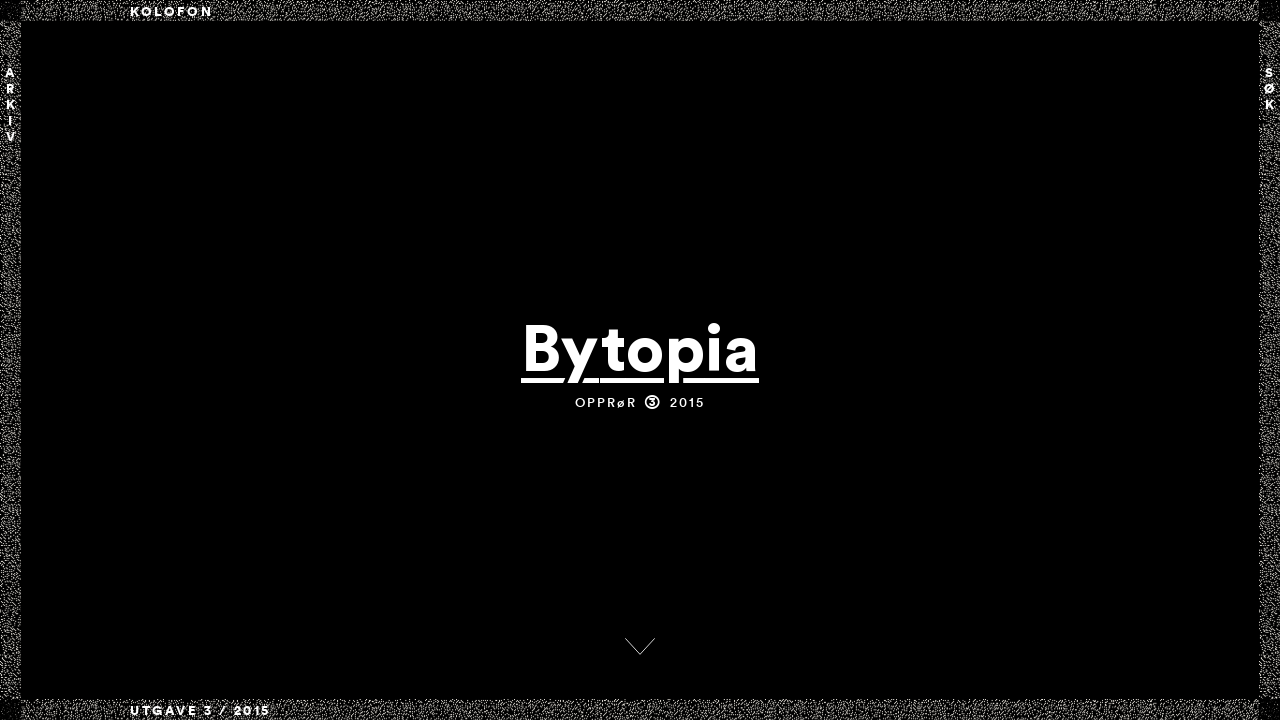

--- FILE ---
content_type: text/html; charset=utf-8
request_url: http://bytopia.no/
body_size: 14661
content:
<!DOCTYPE html>
<html lang="no">
<head>
	<meta http-equiv="content-type" content="text/html; charset=utf-8" />
	<title>Bytopia</title>
		<meta name="description" content="" />
	<meta name="keywords" content="" />
	
		<link rel="stylesheet" type="text/css" href="/site/templates/styles/main.css" />
		
	
	<script type="text/javascript" src="/site/templates/scripts/app-plugins-min.js?v=27082014"></script>
	<script type="text/javascript" src="/site/templates/scripts/app-min.js?v=27082014"></script>
	
	<meta name="viewport" content="width=device-width, initial-scale=1, maximum-scale=1, minimal-ui">


	
	
</head>
<body class="page-home device-computer">
	<script>
        var deviceType = 'computer';
    	var issuesData = [{"name":"oppror","title":"Oppr\u00f8r","id":"oppror","year":"2015","articles":[{"title":"Let the games begin!","subtitle":"","date":"10 August 2015","author":"Ingrid Fadnes","keywords":"brasil, OL, VM, protest, MPL, gratis kollektivtransport, kollektivtransport,","image_spread_repeater":{},"video_spread_repeater":{},"name":"let-the-games-begin","summary":"Sportslige megaeventer markerer tilbakevendingen av den mest voldelige forakten for retten til et liv i byene\u00bb hevder Folkekomiteen til VM i Brasil. ","url":"\/utgave\/oppror\/let-the-games-begin\/","short_date":"10. aug 2015","thumbnail_url":"\/site\/assets\/files\/1527\/brasiliansk_politi-2.400x0.jpg"},{"title":"Forstyrr byen!","subtitle":"","date":"30 July 2015","author":"Audun Myhra Bergwitz","keywords":"BlackLivesMatter, oppt\u00f8yer, Occupy, gentrifisering, Ferguson, Seattle, rase,","image_spread_repeater":{},"video_spread_repeater":{},"name":"forstyrr-byen","summary":"#BlackLivesMatter og Occupy-bevegelsen er et skifte i byens rolle i sosiale endringsprosesser, hevder veteranaktivisten Shon Meckfessel i dette intervjuet om rase, by og oppt\u00f8yer i USA. ","url":"\/utgave\/oppror\/forstyrr-byen\/","short_date":"30. jul 2015","thumbnail_url":"\/site\/assets\/files\/1515\/img_3832.400x0.jpg"},{"title":"Myke protester","subtitle":"","date":"28 July 2015","author":"Anders Rubing","keywords":"Arkitektur, midlertidighet, palestina, midt\u00f8sten, israel, tekstil, teltleire, okkupasjon","image_spread_repeater":{},"video_spread_repeater":{},"name":"myke-protester","summary":"Hvilken styrke ligger i et skj\u00f8rt tekstil? I tekstilen som protest ligger det en mulighet for en forst\u00e5else av midlertidighet og kropp som separate og kombinerte politiske verkt\u00f8y.","url":"\/utgave\/oppror\/myke-protester\/","short_date":"28. jul 2015","thumbnail_url":"\/site\/assets\/files\/1501\/bytopia-bilde-03.400x0.jpg"},{"title":"Gjeldsrammede liv","subtitle":"","date":"22 July 2015","author":"Ada Colau og Adri\u00e1 Alemany","keywords":"","image_spread_repeater":{},"video_spread_repeater":{},"name":"gjeldsrammede-liv","summary":"Her f\u00f8lger andre del av boka Gjeldsrammede liv av Ada Colau og Adri\u00e1 Alemany.","url":"\/utgave\/oppror\/gjeldsrammede-liv\/","short_date":"22. jul 2015","thumbnail_url":"\/site\/assets\/files\/1488\/17310433779_5822bee81a_o.400x0.jpg"},{"title":"Vi klarer det!","subtitle":"","date":"21 July 2015","author":"Jos\u00e9 Coy","keywords":"","image_spread_repeater":{},"video_spread_repeater":{},"name":"vi-klarer-det","summary":"Boligbevegelsen i Spania la grunnlaget for framveksten til det alternative partiet Podemos. Da Barcelonas nye ordf\u00f8rer Ada Colau var aktiv i bevegelsen, skrev hun bok om den. Her kommer utdrag av \u00abGjeldsrammede liv\u00bb.","url":"\/utgave\/oppror\/vi-klarer-det\/","short_date":"21. jul 2015","thumbnail_url":"\/site\/assets\/files\/1477\/plataforma.400x0.png"},{"title":"Aktivisme i boligmarkedet","subtitle":"","date":"17 July 2015","author":"Rudolf Terland Bj\u00f8rnerem og Daniel Vernegg","keywords":"","image_spread_repeater":{},"video_spread_repeater":{},"name":"aktivisme-i-boligmarkedet","summary":"Boligaktivisme har en lang historie i Norge og er mer aktuelt en p\u00e5 lenge i dagens trange, og ikke minst dyre urbane boligmarked.","url":"\/utgave\/oppror\/aktivisme-i-boligmarkedet\/","short_date":"17. jul 2015","thumbnail_url":"\/site\/assets\/files\/1467\/391689_blokkene_none.400x0.jpg"},{"title":"Det var bedre i morgen","subtitle":"","date":"15 July 2015","author":"Elida H\u00f8eg","keywords":"","image_spread_repeater":{},"video_spread_repeater":{},"name":"det-var-bedre-i-morgen","summary":"Revolusjonen i Tunisia endret kvinners rom i byen p\u00e5 godt og vondt. Tre forskjellige aktivister forteller hvordan de tar tilbake gatene i hovedstaden. ","url":"\/utgave\/oppror\/det-var-bedre-i-morgen\/","short_date":"15. jul 2015","thumbnail_url":"\/site\/assets\/files\/1455\/1.400x0.jpg"},{"title":"Vold og motstand i Palestina","subtitle":"","date":"13 July 2015","author":"Kaja Santelmann og Ida Nafstad","keywords":"","image_spread_repeater":{},"video_spread_repeater":{},"name":"vold-og-motstand-i-palestina","summary":"Israelske milit\u00e6re operasjoner p\u00e5 vestbredden koster stadig palestinske liv. Av Israelske myndigheter blir dette betegnet som selvforsvar, at de svarer p\u00e5 palestinsk vold. Dette er ikke hele historien.","url":"\/utgave\/oppror\/vold-og-motstand-i-palestina\/","short_date":"13. jul 2015","thumbnail_url":"\/site\/assets\/files\/1445\/farm-629x472.400x0.jpg"},{"title":"DIREN GEZI!","subtitle":"Oppr\u00f8r og allmenngj\u00f8ring","date":"10 July 2015","author":"Marie Hallandvik Hortemo","keywords":"","image_spread_repeater":{},"video_spread_repeater":{},"name":"diren-gezi-oppr-r-og-allemenngj-ring","summary":"Kortvarige oppr\u00f8r kan gi langvarige l\u00e6rdommer, b\u00e5de for mennesker, byrom og politikk.","url":"\/utgave\/oppror\/diren-gezi-oppr-r-og-allemenngj-ring\/","short_date":"10. jul 2015","thumbnail_url":"\/site\/assets\/files\/1430\/1.400x0.jpg"},{"title":"Revolusjonen og byen","subtitle":"","date":"8 July 2015","author":"Tori Aarseth","keywords":"","image_spread_repeater":{},"video_spread_repeater":{},"name":"revolusjonen-og-byen","summary":"Den egyptiske revolusjonen i 2011 var ogs\u00e5 en kamp om byrommet. Formingen av Kairo by var b\u00e5de et m\u00e5l og en form for propaganda under oppr\u00f8ret.","url":"\/utgave\/oppror\/revolusjonen-og-byen\/","short_date":" 8. jul 2015","thumbnail_url":"\/site\/assets\/files\/1415\/bilde6.400x0.jpg"},{"title":"Makt og motstand","subtitle":"","date":"7 July 2015","author":"","keywords":"","image_spread_repeater":{},"video_spread_repeater":{},"name":"maktundmotstand","summary":"- Prosjektet handler om \u00e5 ta i bruk en teknologi som er allment tilgjengelig, \u00e5 vise at folk flest skal kunne gj\u00f8re de tingene jeg gj\u00f8r, sier Anders Eiebakke. Han har l\u00e6rt \u00e5 lage droner fra bunnen av.","url":"\/utgave\/oppror\/maktundmotstand\/","short_date":" 7. jul 2015","thumbnail_url":"\/site\/assets\/files\/1576\/bordercrossing2_kopi.400x0.jpg"},{"title":"Demokratiets f\u00f8rste og siste skanse","subtitle":"","date":"5 July 2015","author":"Tiago Manuel Matos og Audun Myhra Bergwitz","keywords":"","image_spread_repeater":{},"video_spread_repeater":{},"name":"paa-gata","summary":"Utenfor de formelle institusjonene breier bypolitikken seg.","url":"\/utgave\/oppror\/paa-gata\/","short_date":" 5. jul 2015","thumbnail_url":"\/site\/assets\/files\/1401\/3051063412_0b9a2dd45e_o.400x0.jpg"},{"title":"Byen er en scene","subtitle":"","date":"3 July 2015","author":"Tiago Manuel Matos","keywords":"","image_spread_repeater":{},"video_spread_repeater":{},"name":"byen-er-en-scene","summary":"Oppr\u00f8r preger samfunnet mer enn p\u00e5 lenge. Da er det p\u00e5 tide \u00e5 forst\u00e5 hva oppr\u00f8r er.","url":"\/utgave\/oppror\/byen-er-en-scene\/","short_date":" 3. jul 2015","thumbnail_url":"\/site\/assets\/files\/1011\/7257253730_f8f8e6138d_o.400x0.jpg"},{"title":"Nekrolog","subtitle":"for Space Hijackers","date":"3 July 2015","author":"Sarah Winge-S\u00f8rensen","keywords":"","image_spread_repeater":{},"video_spread_repeater":{},"name":"highjackers","summary":"Storsamfunnet og verdens byrom har mistet en uvurderlig forkjemper.","url":"\/utgave\/oppror\/highjackers\/","short_date":" 3. jul 2015","thumbnail_url":"\/site\/assets\/files\/1013\/april_fools_g20_tank_action.400x0.jpg"},{"title":"Kom deg av bussen!","subtitle":"","date":"3 June 2015","author":"Rebecca Solnit","keywords":"google gentrifisering","image_spread_repeater":{},"video_spread_repeater":{},"name":"google","summary":"Google forandrer ikke bare internett, men ogs\u00e5 byen. I San Francisco provoserer Google fram blokkader og demonstrasjoner.","url":"\/utgave\/oppror\/google\/","short_date":" 3. jun 2015","thumbnail_url":"\/site\/assets\/files\/1012\/goaway2.400x0.jpg"}],"authors":[{"id":1039,"title":"Tiago Manuel Matos","text":null,"short_description":"Tiago Manuel Matos (f. 1984) sitter i redaksjonen i Bytopia. Han har jobbet med prosjekter ulike prosjekter om menneskerettigheter, minoritetsrettigheter, forholdet mellom protest og demokrati og mellom migrasjon og fagbevegelsen.","description":"Tiago Manuel Matos (f. 1984) sitter i redaksjonen i Bytopia. Han har jobbet med prosjekter ulike prosjekter om menneskerettigheter, minoritetsrettigheter, forholdet mellom protest og demokrati og mellom migrasjon og fagbevegelsen. Tiago er for tiden stipendiat ved European University Institute i Firenze, hvor har jobber med avhandlingen 'Contentious Politics and Crowd Behaviour - Kristiania and Lisbon 1870-1920'","email":"tiagomanuelmatos@gmail.com"},{"id":1040,"title":"Audun Myhra Bergwitz","text":null,"short_description":"Audun Myhra Bergwitz (f. 1979)  sitter i redaksjonen til Bytopia, og har v\u00e6rt politisk aktiv siden han var 16. ","description":"Han har tidligere v\u00e6rt redakt\u00f8r for norske Adbusters\u00b4 magasin Vreng og v\u00e6rt aktiv i globaliseringsbevegelsen. Er spesielt opptatt av politisk \u00f8konomi og nymaterialisme. Bor og jobber p\u00e5 T\u00f8yen i Oslo. ","email":"bergwitz@gmail.com"},{"id":1041,"title":"Sarah Winge-S\u00f8rensen","text":null,"short_description":"Sarah Winge-S\u00f8rensen (f. 1980) har en master i Urban Design fra Bartlett School of Architecture, University College London og jobber med dokumentarfilm.","description":"Sarah Winge-S\u00f8rensen (f. 1980) har en master i Urban Design fra Bartlett School of Architecture, University College London, hvor hun arbeidet med barnevennlig gatedesign og infrastruktur. Hun er en transportsykkel-entusiast og sitter i styret i Syklistenes Landsforening i Oslo og er en av gr\u00fcnderne bak sykkelbutikk- og verkstedet Oslovelo. Hun jobber til daglig med med dokumentarfilm.","email":""},{"id":1078,"title":"Thomas Hervard","text":null,"short_description":"Thomas Hervard (f. 1971) er utdannet ved Statens H\u00e5ndverks- og Kunstindustriskole og har jobbet med kunstkritikk og kulturjournalistikk. ","description":"Thomas Hervard (f. 1971) er utdannet ved Statens H\u00e5ndverks- og Kunstindustriskole og har jobbet med kunstkritikk og kulturjournalistikk. Har siden 2001 v\u00e6rt tilknyttet ulike kapitalismekritiske initiativer og har spesiell interesse for spenningsfeltet mellom estetikk og politikk. ","email":""},{"id":1079,"title":"Rebecca Solnit","text":null,"short_description":"Rebecca Solnit (f. 1961) er historiker, forfatter og aktivit bosatt i San Francisco, USA. Hun har skrevet omlag femten b\u00f8ker om temaer som milj\u00f8, landskap, lokalsamfunn, kunst og politikk. ","description":"Rebecca Solnit (f. 1961) er historiker, forfatter og aktivit bosatt i San Francisco, USA. Hun har skrevet omlag femten b\u00f8ker om temaer som milj\u00f8, landskap, lokalsamfunn, kunst og politikk. ","email":""},{"id":1387,"title":"Marie Hallandvik Hortemo","text":null,"short_description":"Marie Hallandvik Hortemo (f.1985) sitter i redaksjonen i Bytopia. Hun har en master i arkitektur fra K\u00f8benhavn og New York, men ser byen for mer enn bare bygninger.","description":"Marie Hallandvik Hortemo (f.1985) sitter i redaksjonen i Bytopia. Hun har en master i arkitektur fra K\u00f8benhavn og New York, men ser byen for mer enn bare bygninger.","email":""},{"id":1388,"title":"Tori Aarseth","text":null,"short_description":"Tori Aarseth (f. 1983) har en master i Internasjonale relasjoner fra The\r\nAmerican University in Cairo, og har bodd n\u00e6rmere fem \u00e5r i Egypt mellom\r\n2005 og 2012.","description":"Tori Aarseth (f. 1983) har en master i Internasjonale relasjoner fra The\r\nAmerican University in Cairo, og har bodd n\u00e6rmere fem \u00e5r i Egypt mellom\r\n2005 og 2012. Hun er politisk aktiv i Motmakt, og er spesielt opptatt av\r\nMidt\u00f8sten, overv\u00e5kning og milit\u00e6r privatisering.","email":""},{"id":1394,"title":"Elida H\u00f8eg","text":null,"short_description":"Elida H\u00f8eg (f. 1990) sitter i redaksjonen til Bytopia. Hun er journalist og redakt\u00f8r for Verdensmagasinet X.","description":"Elida H\u00f8eg (f. 1990) sitter i redaksjonen til Bytopia. Hun er journalist og har bakgrunn fra RadiOrakel og NRK. Elida er redakt\u00f8r for Verdensmagasinet X, og bruker ellers tiden p\u00e5 reportasjereiser og internasjonale studier.","email":""},{"id":1443,"title":"Petter Slaatrem Titland","text":null,"short_description":"Petter Slaatrem Titland (f. 1984) sitter i redaksjonen til Bytopia og har bakgrunn fra samfunnsgeografi.","description":"Petter Slaatrem Titland (f. 1984) sitter i redaksjonen til Bytopia og har bakgrunn fra samfunnsgeografi. Han har drevet med lokal aktivisme i mange \u00e5r, og jobber med politisk \u00f8konomi og demokratisering.","email":""},{"id":1444,"title":"Anders Rubing","text":null,"short_description":"Anders Rubing er arkitekt ved Asplan Viak i Bergen.","description":"Anders Rubing er arkitekt ved Asplan Viak i Bergen. Rubing har undervist ved Bergen Arkitekth\u00f8gskole og er en av redakt\u00f8rene for en kommende bok om byen, sikkerhet og retten til demokratisk uttrykk. ","email":""},{"id":1466,"title":"\u00d8yunn Rish\u00f8i Hedemann","text":null,"short_description":"\u00d8yunn Rish\u00f8i Hedemann (f. 1985). Master i spansk spr\u00e5k. Oversetter, redigerer og redakt\u00f8r for Avsagd Hagle.","description":"\u00d8yunn Rish\u00f8i Hedemann (f. 1985). Master i spansk spr\u00e5k. Oversetter, redigerer og redakt\u00f8r for Avsagd Hagle.","email":""}],"number":3,"most_recent":1,"edition_number":3,"date":" 3. july 2015","author_rpt":{}},{"name":"omstilling","title":"Omstilling","id":"omstilling","year":"2014","articles":[{"title":"Du er invitert","subtitle":"Internasjonal milj\u00f8konferanse i Oslo, 25.-27. september","date":"17 September 2014","author":"Bytopia","keywords":"","image_spread_repeater":{},"video_spread_repeater":{},"name":"du-er-invitert","summary":"Konferansen \u00abEcological Challenges\u00bb samler aktivister og akademikere fra samfunnsvitenskap, humaniora og naturvitenskap til en tre dagers diskusjon om klimakrise og sosial kamp. ","url":"\/utgave\/omstilling\/du-er-invitert\/","short_date":"17. sep 2014","thumbnail_url":"\/site\/assets\/files\/1359\/ec14logo.400x0.jpg"},{"title":"Vi har spurt milj\u00f8bevegelsen","subtitle":"","date":"18 June 2014","author":"Leo Rygnestad","keywords":"","image_spread_repeater":{},"video_spread_repeater":{},"name":"kartleggingsintervju","summary":"Hva tenker de norske milj\u00f8organisasjonene om byutvikling? Bytopia har utfordret noen av de st\u00f8rre organisasjonene til \u00e5 svare p\u00e5 sp\u00f8rsm\u00e5l om bypolitikk og milj\u00f8.","url":"\/utgave\/omstilling\/kartleggingsintervju\/","short_date":"18. jun 2014","thumbnail_url":"\/site\/assets\/files\/1348\/troms.400x0.jpg"},{"title":"Byplanl\u00e6gningens fremtid er ikke rummet men livet","subtitle":"","date":"13 June 2014","author":"John Pl\u00f8ger og Jonny Aspen","keywords":"","image_spread_repeater":{},"video_spread_repeater":{},"name":"vitalisme","summary":"Faglig r\u00e5d for b\u00e6rekraftig bypolitikk gav i 2013 ut sin sluttrapport &quot;Faglig r\u00e5d for b\u00e6rekraftig utvikling&quot;. John Pl\u00f8ger og Jonny Aspen sp\u00f8r hvordan byene kan v\u00e6re p\u00e5 h\u00f8yde med sin samtid, og planlegge med bylivet - og ikke kun forme det. ","url":"\/utgave\/omstilling\/vitalisme\/","short_date":"13. jun 2014","thumbnail_url":"\/site\/assets\/files\/1313\/vitalisme.400x0.jpg"},{"title":"Inn i omgivelsene","subtitle":"","date":"11 June 2014","author":"Kaja Jenssen Rathe","keywords":"","image_spread_repeater":{},"video_spread_repeater":{},"name":"inn-i-naturen","summary":"Hvordan erfarer vi v\u00e5re egne omgivelser? \u00c5 tenke nytt om urbanitet inneb\u00e6rer \u00e5 reflektere over hvordan vi forholder oss til milj\u00f8et som omringer og omslutter oss, enten det er en by, en jungel, en park eller et fjell.","url":"\/utgave\/omstilling\/inn-i-naturen\/","short_date":"11. jun 2014","thumbnail_url":"\/site\/assets\/files\/1306\/bild_marina_richter_low-1.400x0.jpg"},{"title":"Ekte urbanistar har jord under neglene","subtitle":"","date":"30 May 2014","author":"Siri Helle","keywords":"","image_spread_repeater":{},"video_spread_repeater":{},"name":"matproduksjon","summary":"N\u00e5r er ein hage radikal? N\u00e5r den produserer mat.","url":"\/utgave\/omstilling\/matproduksjon\/","short_date":"30. may 2014","thumbnail_url":"\/site\/assets\/files\/1292\/02_herligheten-1.400x0.jpg"},{"title":"Urbane regioner krever urbane planer","subtitle":"","date":"30 May 2014","author":"Leo Rygnestad","keywords":"","image_spread_repeater":{},"video_spread_repeater":{},"name":"urbane-regioner-krever-urbane-planer","summary":"Byen er mer enn en ansamling enkeltbygg eller kvartaler, men det synes ikke s\u00e5 godt i Oslos byplanlegging. En ny kommuneplan kan kanskje b\u00f8te p\u00e5 det?","url":"\/utgave\/omstilling\/urbane-regioner-krever-urbane-planer\/","short_date":"30. may 2014","thumbnail_url":"\/site\/assets\/files\/1297\/02_regional_h_kon_s_nderland.400x0.jpg"},{"title":"By mot by","subtitle":"","date":"28 May 2014","author":"Thomas Hervard","keywords":"","image_spread_repeater":{},"video_spread_repeater":{},"name":"bykamp","summary":"Nicolai Str\u00f8m-Olsen og St\u00e5le \u00d8kland har skrevet Bykamp, en politisk debattbok om byutvikling og n\u00e6ringsliv. Er mer konkurranse og servil tilpasning svaret p\u00e5 utfordringene fra den globale kapitalismen? ","url":"\/utgave\/omstilling\/bykamp\/","short_date":"28. may 2014","thumbnail_url":"\/site\/assets\/files\/1262\/bykamp_preview.400x0.jpg"},{"title":"- Det handler ikke om 30 centavos","subtitle":"","date":"28 May 2014","author":"Tekst og foto: Elida H\u00f8eg og Kjersti Kanestr\u00f8m Lie","keywords":"","video_credit":"","vimeo_url":"<div class='TextformatterVideoEmbed' style='position:relative;padding:0px 0 56.25% 0;height:0;overflow:hidden;'><iframe style='position:absolute;top:0;left:0;width:100%;height:100%;' src=\"\/\/player.vimeo.com\/video\/96713404\" width=\"640\" height=\"360\" frameborder=\"0\" title=\"Passe Livre, Rio de Janeiro\" webkitallowfullscreen mozallowfullscreen allowfullscreen><\/iframe><\/div>","image_spread_repeater":{},"video_spread_repeater":{},"name":"det-handler-ikke-om-30-centavos","summary":"Da en million mennesker tok til gatene i Brasil i fjor sommer, var utgangspunktet for demonstrasjonene krav om gratis kollektivtransport. I \u00e5r blir protestene, som har utviklet seg til en nasjonal bevegelse mot sosial ulikhet, ryddet ut av byene.\r\n\t\t\t\t\t\t\t\t\t\t\t\t\t\t\t\t\t\t\t\t\t\t\t\t\t\t\t\t\t\t\t\t\t\t\t\t\t\t\t\t\t\t\t\t\t\t\t\t\t\t\t\t\t\t\t\t\t\t\t\t\t\t\t\t\t\t\t\t\t\t\t\t","url":"\/utgave\/omstilling\/det-handler-ikke-om-30-centavos\/","short_date":"28. may 2014","thumbnail_url":"\/site\/assets\/files\/1267\/img_9473.400x0.jpg"},{"title":"Gentrifisering nedenfra","subtitle":"","date":"28 May 2014","author":"Tekst: Audun Myhra Bergwitz","keywords":"","image_spread_repeater":{},"video_spread_repeater":{},"name":"gentrifisering-nedenfra","summary":"Med mindre vi endrer premissene for byutviklingen s\u00e5 vil alltid noen til slutt bli presset vekk, mens andre h\u00f8ster gevinstene.","url":"\/utgave\/omstilling\/gentrifisering-nedenfra\/","short_date":"28. may 2014","thumbnail_url":"\/site\/assets\/files\/1247\/2919805449_efd7375981_b.400x0.jpg"},{"title":"Omstilling: b\u00e6rekraft nedenfra og opp?","subtitle":"","date":"28 May 2014","author":"Thomas Hervard","keywords":"","image_spread_repeater":{},"video_spread_repeater":{},"name":"omstilling-b-rekraft-nedenfra-og-opp","summary":"Kan bikuber, lokalt dyrket mat og byttemarkeder redde verden? Transiton Town-bevegelsen fors\u00f8ker \u00e5 finne lokale og b\u00e6rekraftige l\u00f8sninger for fremtiden. ","url":"\/utgave\/omstilling\/omstilling-b-rekraft-nedenfra-og-opp\/","short_date":"28. may 2014","thumbnail_url":"\/site\/assets\/files\/1269\/sagene_2014.400x0.jpg"},{"title":"Fortetting: et intervju med Jon Guttu","subtitle":"","date":"28 May 2014","author":"Tekst: Leo Rygnestad","keywords":"","image_spread_repeater":{},"video_spread_repeater":{},"name":"fortetting-et-intervju-med-jon-guttu","summary":"Som byutviklingsstrategi fremholdes fortetting som en klimavennlig m\u00e5te \u00e5 bygge by p\u00e5. Men ikke alle er forn\u00f8yde med fortettingens effekt p\u00e5 byen. Vi har intervjuet Jon Guttu, en av Norges fremste eksperter p\u00e5 feltet.","url":"\/utgave\/omstilling\/fortetting-et-intervju-med-jon-guttu\/","short_date":"28. may 2014","thumbnail_url":"\/site\/assets\/files\/1257\/jon_guttu.400x0.jpg"}],"authors":[{"id":1212,"title":"Elida H\u00f8eg","text":null,"short_description":"Elida H\u00f8eg (f. 1990) sitter i redaksjonen til Bytopia. Hun er journalist og skriver for dokumentarmagasinet Plot.","description":"Elida H\u00f8eg (f. 1990) sitter i redaksjonen til Bytopia. Hun er journalist og har bakgrunn fra RadiOrakel og NRK. Elida skriver for dokumentarmagasinet Plot, og bruker ellers tiden p\u00e5 reportasjereiser og internasjonale studier.","email":""},{"id":1213,"title":"Audun Myhra Bergwitz","text":null,"short_description":"Audun Myhra Bergwitz (f. 1979)\u00a0 sitter i redaksjonen til Bytopia, og har v\u00e6rt politisk aktiv siden han var 16. ","description":"Audun Myhra Bergwitz (f. 1979)  sitter i redaksjonen til Bytopia, og har v\u00e6rt politisk aktiv siden han var 16. Han har tidligere v\u00e6rt redakt\u00f8r for norske Adbusters\u00b4 magasin Vreng og v\u00e6rt aktiv i globaliseringsbevegelsen. Er spesielt opptatt av politisk \u00f8konomi og nymaterialisme. Bor og jobber p\u00e5 T\u00f8yen i Oslo.\r\n\t\t\t\t\t\t\t\t\t\t\t\t\t\t\t\t\t\t\t\t\t\t\t\t\t\t\t\t\t\t\t\t\t\t\t\t\t\t\t\t\t\t\t\t\t\t\t\t\t\t\t\t\t\t\t\t\t\t\t\t\t\t\t\t\t\t\t\t\t\t\t\t\t\t\t\t\t\t\t\t\t\t\t\t\t\t\t\t\t\t\t\t\t\t\t\t\t\t\t\t\t\t\t\t\t\t\t\t\t\t\t\t\t\t\t\t\t\t\t\t\t\t\t\t\t\t\t\t\t\t\t\t\t\t\t","email":""},{"id":1214,"title":"Thomas Hervard","text":null,"short_description":"Thomas Hervard (f. 1971) er utdannet ved Statens H\u00e5ndverks- og Kunstindustriskole og har jobbet med kunstkritikk og kulturjournalistikk.\t\t\t\t\t\t\t\t\t\t\t\t\t\t\t\t\t","description":"Thomas Hervard (f. 1971) er utdannet ved Statens H\u00e5ndverks- og Kunstindustriskole og har jobbet med kunstkritikk og kulturjournalistikk.  Har siden 2001 v\u00e6rt tilknyttet ulike kapitalismekritiske initiativer og har spesiell interesse for spenningsfeltet mellom estetikk og politikk. \r\n\t\t\t\t\t\t\t\t\t\t\t\t\t\t\t\t\t\t\t\t\t\t\t\t\t\t\t\t\t\t\t\t\t\t\t\t\t\t\t\t\t\t\t\t\t\t\t\t\t\t\t\t\t\t\t\t\t\t\t\t\t\t\t\t\t\t\t\t\t\t\t\t\t\t\t\t\t\t\t\t\t\t\t\t\t\t\t\t\t\t\t\t\t\t\t\t\t\t\t\t\t\t\t\t\t\t\t\t\t\t\t\t\t\t\t\t\t\t\t\t\t\t\t\t\t\t\t\t\t\t\t\t\t\t\t","email":""},{"id":1281,"title":"Leo Rygnestad","text":null,"short_description":"Leo Rygnestad (f. 1984) sitter i bytopias redaksjon, har mastergrad i Samfunn, Milj\u00f8 og B\u00e6rekraft fra UiO, med fokus p\u00e5 urban milj\u00f8historie.\t","description":"Leo Rygnestad (f. 1984) sitter i bytopias redaksjon, har mastergrad i Samfunn, Milj\u00f8 og B\u00e6rekraft fra UiO, med fokus p\u00e5 urban milj\u00f8historie. Opptatt av bymilj\u00f8, byplanlegging, regional planlegging og sammenhengen mellom god planlegging og milj\u00f8, aktiv sykkelaktivist.","email":""},{"id":1282,"title":"Kjersti Kanestr\u00f8m Lie","text":null,"short_description":"Kjersti\u00a0Kanestr\u00f8m Lie (1986) holder p\u00e5 med en mastergrad i Internasjonale\u00a0relasjoner p\u00e5 NMBU og jobber som frilansjournalist. ","description":"Kjersti Kanestr\u00f8m Lie (1986) holder p\u00e5 med en mastergrad i Internasjonale  relasjoner p\u00e5 NMBU og jobber som frilansjournalist. Hun har blant annet  jobbet i NRK, radiOrakel og Latin-Amerikagruppene i Norge (LAG). Sitter i  styret i Herligheten parsellkollektiv, Oslos kuleste parsellhage.","email":""},{"id":1283,"title":"Siri Helle","text":null,"short_description":"Siri Helle er utdanna agronom i \u00f8kologisk landbruk. Medan ho ventar p\u00e5 draumegarden jobbar ho som journalist i avisa Dag og Tid, kor ho mellom anna skriv ei fast spalte om mat og matproduksjon.","description":"Siri Helle er utdanna agronom i \u00f8kologisk landbruk. Medan ho ventar p\u00e5 draumegarden jobbar ho som journalist i avisa Dag og Tid, kor ho mellom anna skriv ei fast spalte om mat og matproduksjon.","email":""},{"id":1284,"title":"Kaja Jenssen Rathe","text":null,"short_description":"Kaja Jenssen Rathe (f. 1985) har master i filosofi fra \u00c9cole Normale Sup\u00e9rieure og \u00c9cole de Hautes \u00c9tudes en Sciences Sociales i Paris.","description":"Kaja Jenssen Rathe (f. 1985) har master i filosofi fra \u00c9cole Normale Sup\u00e9rieure og \u00c9cole de Hautes \u00c9tudes en Sciences Sociales i Paris. For tiden er hun l\u00e6rerstudent p\u00e5 Universitet i Oslo, og jobber som oversetter.","email":""},{"id":1285,"title":"John Pl\u00f8ger","text":null,"short_description":"John Pl\u00f8ger (f. 1953) er Professor i Byplanlegging ved Universitetet i Agder. Han betrakter seg selv som urbanist, og er opptatt av hele tiden \u00e5 finne nye begreper og perspektiver til \u00e5 forst\u00e5 den kompleksitet vi omtaler som by.","description":"John Pl\u00f8ger (1953) er Professor i Byplanlegging ved Universitetet i Agder. Han betrakter seg selv som urbanist, og er opptatt av hele tiden \u00e5 finne nye begreper og perspektiver til \u00e5 forst\u00e5 den kompleksitet vi omtaler som by. Han jobber ogs\u00e5 tett sammen med arkitekter i forbindelse med arkitektkonkurranser.","email":""},{"id":1303,"title":"Jonny Aspen","text":null,"short_description":"Jonny Aspen er utdannet id\u00e9historiker og jobber som f\u00f8rsteamanuensis ved Institutt for urbanisme og landskap, Arkitektur- og designh\u00f8gskolen i Oslo.","description":"Jonny Aspen er utdannet id\u00e9historiker og jobber som f\u00f8rsteamanuensis ved Institutt for urbanisme og landskap, Arkitektur- og designh\u00f8gskolen i Oslo, hvor han forsker og underviser i byteori, byplanhistorie og digitalt byliv. ","email":""}],"number":2,"most_recent":0,"edition_number":2,"date":"28. may 2014","author_rpt":{}},{"name":"boligpolitikk","title":"Boligpolitikk","id":"boligpolitikk","year":"2013","articles":[{"title":"Et sp\u00f8kelse gjennom eiendomsretten","subtitle":"","date":"8 January 2014","author":"Tekst: Stein Lillevolden","keywords":"","image_spread_repeater":{},"video_spread_repeater":{},"name":"et-sp-kelse-gjennom-eiendomsretten","summary":"Husokkupasjonene p\u00e5 60-tallet var starten p\u00e5 politiseringen av hjeml\u00f8shet i Oslo. Siden den gang har en lang rekke prosjekter blitt igangsatt og jaget vekk. Her kan du lese om noen av dem.","url":"\/utgave\/boligpolitikk\/et-sp-kelse-gjennom-eiendomsretten\/","short_date":" 8. jan 2014","thumbnail_url":"\/site\/assets\/files\/1199\/skippergata_-_81.400x0.jpg"},{"title":"V\u00e5r boble","subtitle":"\u2013 Varene i byutviklingen, del II","date":"8 January 2014","author":"Audun Myhra Bergwitz og Petter Slaatrem Titland","keywords":"","image_spread_repeater":{},"video_spread_repeater":{},"name":"var-boble-varene-i-byutviklingen-del-ii","summary":"Den norske boligsparingen gj\u00f8r nordmenn til gode spekulanter. N\u00e5r pengestr\u00f8mmen til boligmarkedet stopper, sprekker bobla.","url":"\/utgave\/boligpolitikk\/var-boble-varene-i-byutviklingen-del-ii\/","short_date":" 8. jan 2014","thumbnail_url":"\/site\/assets\/files\/1205\/1280px-ny_stock_exchange_traders_floor_lc-u9-10548-6.400x0.jpg"},{"title":"\u00c5 bo i by","subtitle":"","date":"13 December 2013","author":"Hege Kongshaug","keywords":"","image_spread_repeater":{},"video_spread_repeater":{},"name":"a-bo-i-by","summary":"Avstanden fra den private sf\u00e6ren i boligen til det offentlige rom i byen blir stadig mer kompakt. Hvordan svarer arkitekturen p\u00e5 den nye, fortettede bysituasjonen? Hva slags boliger blir til i overgangene mellom private og offentlige rom?","url":"\/utgave\/boligpolitikk\/a-bo-i-by\/","short_date":"13. dec 2013","thumbnail_url":"\/site\/assets\/files\/1194\/hauschild_siegel.400x0.jpg"},{"title":"Varene i byutviklingen","subtitle":"","date":"13 December 2013","author":"Audun Myhra Bergwitz","keywords":"","video_credit":"","vimeo_url":"<div class='TextformatterVideoEmbed' style='position:relative;padding:0px 0 56.25% 0;height:0;overflow:hidden;'><iframe style='position:absolute;top:0;left:0;width:100%;height:100%;' src=\"\/\/player.vimeo.com\/video\/50700348\" width=\"640\" height=\"360\" frameborder=\"0\" title=\"Boa Eiendomsmegling presenterer WT36\" webkitallowfullscreen mozallowfullscreen allowfullscreen><\/iframe><\/div>","image_spread_repeater":{},"video_spread_repeater":{},"name":"varene-i-byutviklingen","summary":"Hva skjer med byutviklingen n\u00e5r boliger selges slik man selger Cola?","url":"\/utgave\/boligpolitikk\/varene-i-byutviklingen\/","short_date":"13. dec 2013","thumbnail_url":"\/site\/assets\/files\/1204\/meglervidoe.400x0.jpg"},{"title":"Du er ikke en berliner","subtitle":"","date":"6 December 2013","author":"Rudolf Terland Bj\u00f8rnerem Foto: Jason Kr\u00fcger","keywords":"","image_spread_repeater":{},"video_spread_repeater":{},"name":"du-er-ikke-en-berliner","summary":"Fra Norge fremst\u00e5r Berlin som en mulighetenes by hvor en kan leve billig, og hvor kunst, kultur og uteliv f\u00e5r blomstre uhemmet. Men hvordan samsvarer dette bildet med den sosiale realiteten for fastboende?","url":"\/utgave\/boligpolitikk\/du-er-ikke-en-berliner\/","short_date":" 6. dec 2013","thumbnail_url":"\/site\/assets\/files\/1157\/1.400x0.jpg"},{"title":"- Holdningen til utleie har endret seg","subtitle":"","date":"6 December 2013","author":"Petter Slaatrem Titland","keywords":"","image_spread_repeater":{},"video_spread_repeater":{},"name":"holdningen-til-utleie-har-endret-seg","summary":"Lederen for Leieboerforeningen, Lars Aasen, vet hvorfor det har g\u00e5tt galt i boligmarkedet. N\u00e5 venter han p\u00e5 \u00abpriskorreksjonen\u00bb.","url":"\/utgave\/boligpolitikk\/holdningen-til-utleie-har-endret-seg\/","short_date":" 6. dec 2013","thumbnail_url":"\/site\/assets\/files\/1189\/lars_aasen.400x0.jpg"},{"title":"Fortetting og den uplanlagte byen","subtitle":"","date":"2 December 2013","author":"Tekst: Leo Rygnestad Foto: Marthe H\u00e5rstad","keywords":"","image_spread_repeater":{},"video_spread_repeater":{},"name":"fortetting-og-den-uplanlagte-byen","summary":"Fortetting utnytter byens tomme tomter for \u00e5 l\u00f8se puslespillet av arealknapphet, boligmangel og klimebesparelser. Det mangler en viktig bit i puslespillet: Utbyggernes jag etter profitt. \r\n\r\n\t\t\t\t\t\t\t\t\t\t\t\t\t\t\t\t\t\t\t\t\t\t\t\t\t\t\t\t\t\t\t\t\t\t\t\t\t\t\t\t\t\t\t\t\t\t\t\t\t\t\t\t\t\t\t\t\t\t\t\t\t\t\t\t\t\t\t\t\t\t\t\t","url":"\/utgave\/boligpolitikk\/fortetting-og-den-uplanlagte-byen\/","short_date":" 2. dec 2013","thumbnail_url":"\/site\/assets\/files\/1142\/oslo_fortettes.400x0.jpg"},{"title":"Gamlebyen Blues","subtitle":"","date":"2 December 2013","author":"Elida H\u00f8eg","keywords":"","image_spread_repeater":{},"video_spread_repeater":{},"name":"gamlebyen-blues","summary":"Musikkollektivet Endless Tinnitus holdt velkomstkonsert for potensielle kj\u00f8pere av bakg\u00e5rden de holder til i. Tilbake fikk de advarsel om umiddelbar utkastelse av kommunen.","url":"\/utgave\/boligpolitikk\/gamlebyen-blues\/","short_date":" 2. dec 2013","thumbnail_url":"\/site\/assets\/files\/1094\/kenneth-endless.400x0.jpg"},{"title":"Brakkebygrenda biter seg fast","subtitle":"","date":"2 December 2013","author":"Elida H\u00f8eg","keywords":"","image_spread_repeater":{},"video_spread_repeater":{},"name":"brakkebygrenda-biter-seg-fast","summary":"Plan- og bygningsetaten har vedtatt at Brakkebygrenda skal ryddes. Men eieren vil ikke t\u00f8mme tomta enn\u00e5 - og brakkebyboerne vil ikke flytte seg. I stedet samler de krefter mot den nye Gamlebyen. ","url":"\/utgave\/boligpolitikk\/brakkebygrenda-biter-seg-fast\/","short_date":" 2. dec 2013","thumbnail_url":"\/site\/assets\/files\/1103\/alt-1-brakkeby.400x0.jpg"},{"title":"Dei brysame kollektiva","subtitle":"","date":"2 December 2013","author":"Anne Rita Andal","keywords":"","image_spread_repeater":{},"video_spread_repeater":{},"name":"dei-brysame-kollektiva","summary":"I Oslo fins det ikkje kontinuitet i arbeidet med \u00e5 etablere og utvikle kollektive buformer. Dei kollektiva som fins er til bry, men kan gi viktig kunnskap til framtidas boformer.","url":"\/utgave\/boligpolitikk\/dei-brysame-kollektiva\/","short_date":" 2. dec 2013","thumbnail_url":"\/site\/assets\/files\/1127\/ormesundstengning.400x0.jpg"}],"authors":[{"id":1092,"title":"Rudolf Terland Bj\u00f8rnerem","text":null,"short_description":"Rudolf Terland Bj\u00f8rnerem (f. 1989) er musiker, aktivist og skribent med mastergrad i anvendt musikkteori fra Norges Musikkh\u00f8gskole.\u00a0\u00a0\r\n\t\t\t\t\t\t\t\t\t\t\t\t\t\t\t\t\t\t\t\t\t\t\t\t\t\t\t\t\t\t\t\t\t\t\t\t\t\t\t\t\t\t\t\t\t","description":"Rudolf Terland Bj\u00f8rnerem (f. 1989) er musiker, aktivist og skribent med mastergrad i anvendt musikkteori fra Norges Musikkh\u00f8gskole.\u00a0\u00a0","email":""},{"id":1093,"title":"Anne Rita Amdal","text":null,"short_description":"Anne Rita Andal er beboer og aktivist i Ormsundveien 14.\r\n\t\t\t\t\t\t\t\t\t\t\t\t\t\t\t\t\t\t\t\t\t\t\t\t\t\t\t\t\t\t\t\t\t\t\t\t\t\t\t\t\t\t\t\t\t\t\t\t\t\t\t\t\t\t\t\t\t\t\t\t\t\t\t\t\t\t\t\t\t\t\t\t\t\t\t","description":"Anne Rita Andal er beboer og aktivist i Ormsundveien 14.","email":""},{"id":1091,"title":"Erik Mowinckel","text":null,"short_description":"Erik Mowinckel er fotograf, bosatt i Oslo. Se erikmowinckel.com.\r\n\t\t\t\t\t\t\t\t\t\t\t\t\t\t\t\t\t\t\t\t\t\t\t\t\t\t\t\t\t\t\t\t\t\t\t\t\t\t\t\t\t\t\t\t\t\t\t\t\t\t\t\t\t\t\t\t\t\t\t\t\t\t\t\t\t\t\t\t\t\t\t\t\t\t\t","description":"Erik Mowinckel er fotograf, bosatt i Oslo. Se erikmowinckel.com.","email":""},{"id":1286,"title":"Petter Slaatrem Titland","text":null,"short_description":"Petter Slaatrem Titland (f. 1984) sitter i redaksjonen til Bytopia og har bakgrunn fra samfunnsgeografi.\r\n\t\t\t\t\t\t\t\t\t\t\t\t\t\t\t\t\t\t\t\t\t\t\t\t\t\t\t\t\t\t\t\t\t\t\t\t\t\t\t\t\t\t\t\t\t\t\t\t\t\t\t\t\t\t\t\t\t\t\t\t","description":"Petter Slaatrem Titland (f. 1984) sitter i redaksjonen til Bytopia og har bakgrunn fra samfunnsgeografi. Han har drevet med lokal aktivisme i mange \u00e5r, og jobber med politisk \u00f8konomi og demokratisering.","email":""},{"id":1287,"title":"Audun Myhra Bergwitz","text":null,"short_description":"Audun Myhra Bergwitz (f. 1979)\u00a0 sitter i redaksjonen til Bytopia, og har v\u00e6rt politisk aktiv siden han var 16. Han har tidligere v\u00e6rt redakt\u00f8r for norske Adbusters\u00b4 magasin Vreng og v\u00e6rt aktiv i globaliseringsbevegelsen.\r\n\t\t\t\t\t\t\t\t\t\t\t\t\t\t\t\t\t\t\t\t\t\t\t\t\t\t\t\t\t\t\t\t\t\t\t\t\t\t\t\t\t\t\t\t\t\t\t\t\t\t\t\t\t\t\t\t\t\t\t\t","description":"Audun Myhra Bergwitz (f. 1979)\u00a0 sitter i redaksjonen til Bytopia, og har v\u00e6rt politisk aktiv siden han var 16. Han har tidligere v\u00e6rt redakt\u00f8r for norske Adbusters\u00b4 magasin Vreng og v\u00e6rt aktiv i globaliseringsbevegelsen. Er spesielt opptatt av politisk \u00f8konomi og nymaterialisme. Bor og jobber p\u00e5 T\u00f8yen i Oslo.\r\n\t\t\t\t\t\t\t\t\t\t\t\t\t\t\t\t\t\t\t\t\t\t\t\t\t\t\t\t\t\t\t\t\t\t\t\t\t\t\t\t\t\t\t\t\t\t\t\t\t\t\t\t\t\t\t\t\t\t\t\t","email":""},{"id":1288,"title":"Hege Kongshaug","text":null,"short_description":"Hege Kongshaug (f. 1985) er arkitekt utdannet ved NTNU og TU Berlin, jobber og bor i Bergen.\r\n\t\t\t\t\t\t\t\t\t\t\t\t\t\t\t\t\t\t\t\t\t\t\t\t\t\t\t\t\t\t\t\t\t\t\t\t\t\t\t\t\t\t\t\t\t\t\t\t\t\t\t\t\t\t\t\t\t\t\t\t","description":"Hege Kongshaug (f. 1985) er arkitekt utdannet ved NTNU og TU Berlin, jobber og bor i Bergen.","email":""},{"id":1289,"title":"Marthe H\u00e5rstad","text":null,"short_description":"Marthe H\u00e5rstad er fotograf, bosatt i Oslo. Se marthehaa.tumblr.com.","description":"Marthe H\u00e5rstad er fotograf, bosatt i Oslo. Se marthehaa.tumblr.com.","email":""}],"number":1,"most_recent":0,"edition_number":1,"date":" 2. december 2013","author_rpt":{}},{"name":"en-annen-by-er-mullig","title":"En annen by er mulig","id":"en-annen-by-er-mullig","year":"2013","articles":[{"title":"Byfornyelsens \u00f8kologi","subtitle":"","date":"16 September 2013","author":"Eirik Eiglad","keywords":"","image_spread_repeater":{},"video_spread_repeater":{},"name":"byfornyelsens-kologi","summary":"Hvordan skal vi forst\u00e5 v\u00e5r tids urbanisering? Og hvilken rolle spiller byene i v\u00e5r visjon om et \u00f8kologisk samfunn?","url":"\/utgave\/en-annen-by-er-mullig\/byfornyelsens-kologi\/","short_date":"16. sep 2013","thumbnail_url":"\/site\/assets\/files\/1175\/eco-city.400x0.gif"},{"title":"Fra industriell modellby til den post-amerikanske byen","subtitle":"","date":"11 September 2013","author":"Petter Slaatrem Titland og Tiago Manuel Matos","keywords":"","image_spread_repeater":{},"video_spread_repeater":{},"name":"fra-industriell-modellby-til-den-post-amerikanske-byen","summary":"Etter konkursene og kapitalflukten gjenst\u00e5r menneskene. Detropia og Requiem for Detroit er to historier om dem.","url":"\/utgave\/en-annen-by-er-mullig\/fra-industriell-modellby-til-den-post-amerikanske-byen\/","short_date":"11. sep 2013","thumbnail_url":"\/site\/assets\/files\/1162\/detroit-bilde.400x0.jpg"},{"title":"De hemmelige vemmelige rommene","subtitle":"\u2013 i skyggen av Bj\u00f8rvika","date":"10 September 2013","author":"Ida Nafstad","keywords":"","image_spread_repeater":{},"video_spread_repeater":{},"name":"de-hemmelige-vemmelige-rommene-i-skyggen-av-bj-rvika","summary":"Rommene som ingen vil bruke, har plass til det sosiale ingen vil ha. N\u00e5r rommene fortrenges, hvor skal de u\u00f8nskede v\u00e6re da?","url":"\/utgave\/en-annen-by-er-mullig\/de-hemmelige-vemmelige-rommene-i-skyggen-av-bj-rvika\/","short_date":"10. sep 2013","thumbnail_url":"\/site\/assets\/files\/1152\/13.400x0.jpg"},{"title":"Hva slags byutvikling gir OL?","subtitle":"","date":"8 September 2013","author":"Petter Slaatrem Titland og Audun Myhra Bergwitz","keywords":"","image_spread_repeater":{},"video_spread_repeater":{},"name":"hva-slags-byutvikling-gir-ol","summary":"OL-tilhengerne lover at Oslo-OL vil bidra til byutvikling. Men hvem vil ha den byutviklingen som f\u00f8lger med et OL ?","url":"\/utgave\/en-annen-by-er-mullig\/hva-slags-byutvikling-gir-ol\/","short_date":" 8. sep 2013","thumbnail_url":"\/site\/assets\/files\/1137\/485115853_3e1ff73a3f_z.400x0.jpg"},{"title":"Selektive overblikk","subtitle":"","date":"6 September 2013","author":"Tekst: Tage Wester Foto: Stine Wexelsen Goks\u00f8yr","keywords":"","image_spread_repeater":{},"video_spread_repeater":{},"name":"selektive-overblikk","summary":"- Grunnl\u00f8s bortvisning krenker borgerrettigheter og f\u00f8rer til at man mister retten til \u00e5 v\u00e6re et individ og ikke en kategori, sier Heidi Lomell.","url":"\/utgave\/en-annen-by-er-mullig\/selektive-overblikk\/","short_date":" 6. sep 2013","thumbnail_url":"\/site\/assets\/files\/1122\/lomell_03.400x0.jpg"},{"title":"MYTE: \u00abDet er ingen menneskerett \u00e5 bo innenfor Ring 2!\u00bb","subtitle":"","date":"6 September 2013","author":"Petter Slaatrem Titland og Tiago Manuel Matos","keywords":"","image_spread_repeater":{},"video_spread_repeater":{},"name":"myte-det-er-ingen-menneskerett-a-bo-innenfor-ring-2","summary":"Oslo er klassedelt p\u00e5 midten. Hva skjer n\u00e5r politikere vil hule byen ut fra sentrum?","url":"\/utgave\/en-annen-by-er-mullig\/myte-det-er-ingen-menneskerett-a-bo-innenfor-ring-2\/","short_date":" 6. sep 2013","thumbnail_url":"\/site\/assets\/files\/1132\/8694905975_e35574a571_z.400x0.jpg"},{"title":"Byen er et annet sted - Byen som topos","subtitle":"","date":"3 September 2013","author":"Audun Myhra Bergwitz","keywords":"","image_spread_repeater":{},"video_spread_repeater":{},"name":"byen-er-et-annet-sted-byen-som-topos","summary":"Ingen byer er like, og alle byer forandrer seg hele tiden. Likevel pr\u00f8ver vi \u00e5 forst\u00e5 \u00abbyen\u00bb. Selv ikke en liten by som Oslo kan forst\u00e5s som \u00abbyen\u00bb. Kan det \u00e5 se byen som \u00abtopos\u00bb, byens steder og former, gi oss en st\u00f8rre forst\u00e5else for helheten og detaljene som er \u00abbyen\u00bb?","url":"\/utgave\/en-annen-by-er-mullig\/byen-er-et-annet-sted-byen-som-topos\/","short_date":" 3. sep 2013","thumbnail_url":"\/site\/assets\/files\/1071\/13702345873_573497afbe_o.400x0.jpg"},{"title":"Gamle utopier i en tid uten","subtitle":"","date":"3 September 2013","author":"Leo Rygnestad","keywords":"","image_spread_repeater":{},"video_spread_repeater":{},"name":"gamle-utopier-i-en-tid-uten","summary":"Ideer om byutvikling og utopiske samfunnsideer gikk h\u00e5nd i h\u00e5nd for de visjon\u00e6re byplanleggerne ved begynnelsen av forrige \u00e5rhundre.","url":"\/utgave\/en-annen-by-er-mullig\/gamle-utopier-i-en-tid-uten\/","short_date":" 3. sep 2013","thumbnail_url":"\/site\/assets\/files\/1036\/garden_city_concept_by_howard.400x0.jpg"},{"title":"Utenforskapelsen","subtitle":"","date":"3 September 2013","author":"Petter Slaatrem Titland","keywords":"","image_spread_repeater":{},"video_spread_repeater":{},"name":"utenforskapelsen","summary":"Byenes tetthet gir aspekter ved samfunnet en mulighet til \u00e5 tre fram, fordi det er der, rett framfor deg. Men hva tror du at du ser?","url":"\/utgave\/en-annen-by-er-mullig\/utenforskapelsen\/","short_date":" 3. sep 2013","thumbnail_url":"\/site\/assets\/files\/1037\/fittja_2007a.400x0.jpg"},{"title":"Oslo Metropolis","subtitle":"","date":"3 September 2013","author":"Magnus Drotseth","keywords":"","video_credit":"Magnus Drogseth","vimeo_url":"<div class='TextformatterVideoEmbed' style='position:relative;padding:0px 0 56.25% 0;height:0;overflow:hidden;'><iframe style='position:absolute;top:0;left:0;width:100%;height:100%;' src=\"\/\/player.vimeo.com\/video\/73221875\" width=\"640\" height=\"360\" frameborder=\"0\" title=\"Oslo Metropolis- Magnus Drogseth til Bytopia\" webkitallowfullscreen mozallowfullscreen allowfullscreen><\/iframe><\/div>","image_spread_repeater":{},"video_spread_repeater":{},"name":"oslo-metropolis","summary":"Oslo Metropolis er en dr\u00f8m, et tankeeksperiment og et innspill i en p\u00e5g\u00e5ende debatt om byutvikling i Oslo. Gjennom \u00e5 skape scenarier, dr\u00f8mmer eller ekstreme bilder, kan nye ideer om byutvikling vokse frem.","url":"\/utgave\/en-annen-by-er-mullig\/oslo-metropolis\/","short_date":" 3. sep 2013","thumbnail_url":"\/site\/assets\/files\/1064\/oslo_metropolis_nesodden.400x0.jpg"}],"authors":[{"id":1033,"title":"Eirik Eiglad","text":null,"short_description":"Eirik Eiglad (f. 1975) bor i Porsgrunn, og sitter i redaksjonen i det sosial-\u00f8kologiske netttidskriftet New Compass.","description":"Eirik Eiglad (f. 1975) bor i Porsgrunn, og sitter i redaksjonen i det sosial-\u00f8kologiske netttidskriftet New Compass. Han har bakgrunn som aktivist med fredsarbeid, antirasisme og milj\u00f8vern siden 90-tallet.","email":""},{"id":1034,"title":"Ida Nafstad","text":null,"short_description":"Ida Nafstad er kriminolog ved Universitet i Lund.\t\t\t\t\t\t\t\t\t\t\t\t\t\t\t\t\t\t\t\t\t\t\t\t\t\t\t\t\t\t\t\t\t\t\t\t\t\t\t\t\t\t\t\t\t\t\t\t\t\t\t\t\t\t\t\t\t\t\t\t\t\t\t\t\t\t\t\t\t\t\t\t\t\t\t\t\t\t\t\t\t\t\t\t\t\t\t\t\t\t","description":"Ida Nafstad er kriminolog ved Universitet i Lund. Nafstads interesseomr\u00e5der er sosial inkludering, ekskludering og kontroll, urbanisering og globalisering.\r\n\t\t\t\t\t\t\t\t\t\t\t\t\t\t\t\t\t\t\t\t\t\t\t\t\t\t\t\t\t\t\t\t\t\t\t\t\t\t\t\t\t\t\t\t\t\t\t\t\t\t\t\t\t\t\t\t\t\t\t\t\t\t\t\t\t\t\t\t\t\t\t\t\t\t\t\t\t\t\t\t","email":""},{"id":1035,"title":"Petter Slaatrem Titland","text":null,"short_description":"Petter Slaatrem Titland (f. 1984) sitter i redaksjonen til Bytopia og har bakgrunn fra samfunnsgeografi.","description":"Petter Slaatrem Titland (f. 1984) sitter i redaksjonen til Bytopia og har bakgrunn fra samfunnsgeografi. Han har drevet med lokal aktivisme i mange \u00e5r, og jobber med politisk \u00f8konomi og demokratisering.","email":""},{"id":1076,"title":"Audun Myhra Bergwitz","text":null,"short_description":"Audun Myhra Bergwitz (f. 1979)\u00a0 sitter i redaksjonen til Bytopia, og har v\u00e6rt politisk aktiv siden han var 16. Han har tidligere v\u00e6rt redakt\u00f8r for norske Adbusters\u00b4 magasin Vreng og v\u00e6rt aktiv i globaliseringsbevegelsen.","description":"Audun Myhra Bergwitz (f. 1979)\u00a0 sitter i redaksjonen til Bytopia, og har v\u00e6rt politisk aktiv siden han var 16. Han har tidligere v\u00e6rt redakt\u00f8r for norske Adbusters\u00b4 magasin Vreng og v\u00e6rt aktiv i globaliseringsbevegelsen. Er spesielt opptatt av politisk \u00f8konomi og nymaterialisme. Bor og jobber p\u00e5 T\u00f8yen i Oslo.","email":""},{"id":1077,"title":"Tiago Manuel Matos","text":null,"short_description":"Tiago Manuel Matos (f. 1984) sitter i redaksjonen i Bytopia. Han har jobbet med prosjekter ulike prosjekter om menneskerettigheter, minoritetsrettigheter, forholdet mellom protest og demokrati og mellom migrasjon og fagbevegelsen.","description":"Tiago Manuel Matos (f. 1984) sitter i redaksjonen i Bytopia. Han har jobbet med prosjekter ulike prosjekter om menneskerettigheter, minoritetsrettigheter, forholdet mellom protest og demokrati og mellom migrasjon og fagbevegelsen. Matos har v\u00e6rt involvert i ulike politiske initiativ siden 2003.\u00a0","email":""},{"id":1274,"title":"Leo Rygnestad","text":null,"short_description":"Leo Rygnestad (f. 1984) sitter i bytopias redaksjon, har mastergrad i Samfunn, Milj\u00f8 og B\u00e6rekraft fra UiO, med fokus p\u00e5 urban milj\u00f8historie.","description":"Leo Rygnestad (f. 1984) sitter i bytopias redaksjon, har mastergrad i Samfunn, Milj\u00f8 og B\u00e6rekraft fra UiO, med fokus p\u00e5 urban milj\u00f8historie. Opptatt av bymilj\u00f8, byplanlegging, regional planlegging og sammenhengen mellom god planlegging og milj\u00f8, aktiv sykkelaktivist.","email":""},{"id":1275,"title":"Magnus Drogseth","text":null,"short_description":"Magnus Drogseth er utdannet sivilarkitekt fra Arkitektur- og designh\u00f8yskolen i Oslo, jobber med arkitektur og grafisk design i Boston, og har erfaring som byplanlegger fra\u00a0 Plan- og bygningsetaten, Oslo.","description":"Magnus Drogseth er utdannet sivilarkitekt fra Arkitektur- og designh\u00f8yskolen i\u00a0 Oslo, jobber med arkitektur og grafisk design i Boston, og har erfaring\u00a0 som byplanlegger fra\u00a0 Plan- og bygningsetaten, Oslo. Gjennom frivillig arbeid bidrar han til utvikling av bedre byer og st\u00e5r bak formaliseringen og byggingen av Torshovrampen i Oslo, og bidrar til utforming og bygging av barnehjem i Nepal gjennom Architecture for Humanity, Boston.\u00a0","email":""},{"id":1276,"title":"Tage Wester","text":null,"short_description":"Tage Wester er psykolog, og har tidligere v\u00e6rt redakt\u00f8r for norske Adbusters magasin Vreng.\r\n\t\t\t\t\t\t\t\t\t\t\t\t\t\t\t\t\t\t\t\t\t\t\t\t\t\t\t\t\t\t\t\t\t\t\t\t\t\t\t\t\t\t\t\t\t","description":"Tage Wester er psykolog, og har tidligere v\u00e6rt redakt\u00f8r for norske Adbusters magasin Vreng.","email":""},{"id":1277,"title":"Stine Wexelsen Goks\u00f8yr","text":null,"short_description":"Stine Wexelsen Goks\u00f8yr er billedkunstner, utdannet ved Kunstakademiet i Malm\u00f8.\r\n\t\t\t\t\t\t\t\t\t\t\t\t\t\t\t\t\t\t\t\t\t\t\t\t\t\t\t\t\t\t\t\t\t\t\t\t\t\t\t\t\t\t\t\t\t","description":"Stine Wexelsen Goks\u00f8yr er billedkunstner, utdannet ved Kunstakademiet i Malm\u00f8.","email":""}],"number":0,"most_recent":0,"edition_number":0,"date":" 3. september 2013","author_rpt":{}}];
	</script>
	
	<script type="text/template" id="item-template">
		<div class="item-inner">
			<a href="<%= url %>">
			<% if (typeof(subtitle)!== 'undefined' && subtitle != '') { %>
			<h3 class="with-sub"><%= title %></h3><br/>
			<h4><%= subtitle %></h4>
			<% } else { %>	
			<h3><%= title %></h3>
			<% } %>	
			<div class="edition-date">Utgave: #<%= this.edition_number %> - Publisert: <%= short_date %></div>
			<div class="author"><%= author %></div>
			<% if (typeof(thumbnail_url)!== 'undefined') { %>
			<div class="image"><img src="<%= thumbnail_url %>"/></div>
			<% } %>
			<div class="summary"><%= summary %></div>
			</a>
			<div class="divider"><div class="bullet"></div></div>
		</div>
	</script>

	<script type="text/template" id="authors-template">
		<% _.each(authors,function(author){ %>
			<div class="author" data-id="<%= author.id %>">
				<div class="title"><%= author.title %></div>
				<div class="description"><%= author.short_description %> <div class="arrow">&darr;</div></div>
				<div class="full-description">
					<%= author.description %>
					<div class="email"><a href="mailto:<%= author.email %>"><%= author.email %></a><div class="arrow">&uarr;</div></div>
				</div>
			</div>
		<% }); %>
	</script>

    <script type="text/template" id="mobile-colophon-template">
        <div class="close-icon coloph"></div>

        <section class="contact">
            <div class="header"><h3>Kontakt:</h3><div class="arrow"><span class="down">↓</span><span class="up">↑</span></div><div class="clear"></div></div>
            <div class="content">
                <%= contact_html %>
            </div>
        </section>
        <section class="newsletter">
            <div class="header"><h3>Aboner til vår nyhetsbrev:</h3><div class="arrow"><span class="down">↓</span><span class="up">↑</span></div><div class="clear"></div></div>
            <div class="content">
                <%= newsletter_html %>
            </div>
        </section>
        <section class="info">
            <div class="header"><h3>Info:</h3><div class="arrow"><span class="down">↓</span><span class="up">↑</span></div><div class="clear"></div></div>
            <div class="content">
                <%= info_html %>
            </div>
        </section>
        <section class="editors">
            <div class="header"> <h3>Redaksjon:</h3><div class="arrow"><span class="down">↓</span><span class="up">↑</span></div><div class="clear"></div></div>
            <div class="content">
                <%= editors_html %>
            </div>
        </section>
        <section class="authors">
            <div class="header"><h3 class="issue-title"></h3><div class="arrow"><span class="down">↓</span><span class="up">↑</span></div><div class="clear"></div></div>
            <div class="content">
                <ul class="author-list">

                </ul>
            </div>
        </section>
	</script>

    <script type="text/template" id="author-item-template">

        <li class="author inactive">
            <h3><%= title %></h3>
            <div class="content">
                <div class="open summary text"><%= short_description %><span class="arrow"><span class="down">↓</span></span></div>
                <div class="closed full-text text"><%= description %><span class="arrow"><span class="up">↑</span></span></div>
            </div>
        </li>

    </script>


	<nav class="bars">
	
		<div class="bar top" data-layer="colophon">
			<div class="inner">
				<a href="/colophon/">
					<span class="label">Kolofon</span>
				</a>
			</div>
		</div>
		
		<div class="bar right" data-layer="search">
			<div class="inner">
				<a href="/search/">
					<span class="label">S ø k</span>
				</a>
			</div>
		</div>
		
		<div class="bar bottom" data-layer="index">
						<div class="inner">
				<a href="/utgave/">
					<span class="label">Utgave <span class="number">3</span> / <span class="year">2015</span></span>
				</a>
			</div>
		</div>
		
		<div class="bar left" data-layer="archive">
			<div class="inner">
				<a href="/archive/">
					<span class="label">A r k i v</span>
				</a>
			</div>
		</div>
		
	</nav>
	
	
	<div class="layers">
				<div class="layer colophon">
			<div class="inner">

                <div class="columns">
    <div class="col">
        <div class="inner">
            <h4>Kontakt:</h4>
            <div class="text">
                Kontaktperson er Petter Slaatrem Titland:<br />
petter@bytopia.no, telefon 950 38 128.<br />
<br />
Twitter: @bytopia<br />
Facebook: fb.com/bytopia            </div>
            <h4>Abonner på vårt nyhetsbrev:</h4>
            <div class="newsletter-subscribe">
                <form id="newsletter-subscribe" enctype="multipart/form-data" method="post" action="">
                    <input type="text" name="email_address"/><input type="submit" value="Sende inn"/>
                </form>
            </div>
            <div class="text">
                Bytopia er et nettidsskrift viet debatt og kritisk tenkning om «byen». Gjennom tidsskriftet ønsker vi en arena for å utvikle nye perspektiver om by og byutvikling. <br />
<br />
Så langt er det gitt ut en pilotutgave og tre utgaver. Utgave #3 har tema «opprør» og ble publisert fra 3. juli. <br />
<br />
Tidsskriftet utgis av Foreningen Bytopia, og drives på ideell basis av redaksjonen.<br />
<br />
Bytopia.no er støttet av Kaja og Bårds fond for gode formål, Fritt Ord og Kulturrådet.            </div>
        </div>
    </div>
    <div class="col">
        <div class="inner">
            <h4>Redaksjon:</h4>
            <div class="text">
                #3<br />
Audun Myhra Bergwitz<br />
Arild Eriksen<br />
Elida Høeg<br />
Erik Mowinckel (fotoredaktør)<br />
Kristine Nybø<br />
Leo Rygnestad<br />
Marie Hallandvik Hortemo<br />
Petter Slaatrem Titland<br />
Sarah Winge-Sørensen<br />
Siri Nicolaisen<br />
Thomas Hervard<br />
Tiago Manuel Matos<br />
<br />
<br />
Eriksen / Brown (Design)<br />
Thijs Gadiot (Programering)            </div>
            <div class="logos">
                <img src="/site/templates/images/fritt-ord.png" width="55"/>
                <img src="/site/templates/images/kulturradet.png" width="140"/>
            </div>
        </div>
    </div>
    <div class="col authors">
        <h4 class="issue-title">&nbsp;</h4>
        <h4>&nbsp;</h4>
        <div class="clear"></div>

        <div class="all-authors">

        </div>
    </div>

    <div class="clear"></div>

</div>				<div class="border"></div>
			</div>
		</div>
                <script type="text/javascript">
            colophonInfo = {"contact_html":"Bytopia er et nettidsskrift viet debatt og kritisk tenkning om \u00abbyen\u00bb. Gjennom tidsskriftet \u00f8nsker vi en arena for a\u030a utvikle nye perspektiver om by og byutvikling. <br \/>\r\n<br \/>\r\nS\u00e5 langt er det gitt ut en pilotutgave og tre utgaver. Utgave #3 har tema \u00aboppr\u00f8r\u00bb og ble publisert fra 3. juli. <br \/>\r\n<br \/>\r\nTidsskriftet utgis av Foreningen Bytopia, og drives pa\u030a ideell basis av redaksjonen.<br \/>\r\n<br \/>\r\nBytopia.no er st\u00f8ttet av Kaja og Ba\u030ards fond for gode forma\u030al, Fritt Ord og Kulturr\u00e5det.","newsletter_html":"<div class=\"newsletter-subscribe\">\n    <form id=\"newsletter-subscribe\" enctype=\"multipart\/form-data\" method=\"post\" action=\"\">\n        <input type=\"text\" name=\"email_address\"\/><input type=\"submit\" value=\"Sende inn\"\/>\n    <\/form>\n<\/div>","info_html":"Kontaktperson er Petter Slaatrem Titland:<br \/>\r\npetter@bytopia.no, telefon 950 38 128.<br \/>\r\n<br \/>\r\nTwitter: @bytopia<br \/>\r\nFacebook: fb.com\/bytopia","editors_html":"#3<br \/>\r\nAudun Myhra Bergwitz<br \/>\r\nArild Eriksen<br \/>\r\nElida H\u00f8eg<br \/>\r\nErik Mowinckel (fotoredakt\u00f8r)<br \/>\r\nKristine Nyb\u00f8<br \/>\r\nLeo Rygnestad<br \/>\r\nMarie Hallandvik Hortemo<br \/>\r\nPetter Slaatrem Titland<br \/>\r\nSarah Winge-S\u00f8rensen<br \/>\r\nSiri Nicolaisen<br \/>\r\nThomas Hervard<br \/>\r\nTiago Manuel Matos<br \/>\r\n<br \/>\r\n<br \/>\r\nEriksen \/ Brown (Design)<br \/>\r\nThijs Gadiot (Programering)","authors_html":"authors"};
        </script>
		<div class="layer archive">
			<div class="inner">
				<div class="padding">
					<div class="sidebar"><div class="close-icon"></div></div><div class="article-list">


                        <!-- 						<div class="less"><img src="/site/templates/images/arrow-black.svg"/></div> -->
						<div class="list">
							
						</div>
<!-- 						<div class="more"><img src="/site/templates/images/arrow-black.svg"/></div> -->
					</div>
					<div class="clear"></div>
				</div>
			</div>
			<div class="border"></div>						
		</div>
		
		<div class="layer search">
			<div class="inner">
                <div class="close-icon"></div>
				<div class="text">
					<input type="text" name="query" class="query" value=""/><input type="submit" class="submit" value="SØK"/>
					<div class="clear"></div>
					<div class="results">
						<div class="results-wide">
							<div class="results-inner">
							
							</div>
						</div>
					</div>
				</div>
			</div>
			<div class="border"></div>			
		</div>

        <div class="index-border"></div>

        <div class="layer index" id="index-layer">
			<div class="inner">
				<div class="text">
					<div class="less"><img src="/site/templates/images/arrow-black-left.svg"/><div class="helper"></div></div>
					<div class="items" data-start="" data-end="">
					
					</div>
					<div class="clear"></div>
					<div class="more"><img src="/site/templates/images/arrow-black-right.svg"/><div class="helper"></div></div>
				</div>
			</div>
		</div>
	</div>


	<div class="opening-page">
		<div class="logo">
			<h1>Bytopia</h1>
			<div class="edition-name">
				OPPRøR <div class="number"><div class="inner">&#10114;</div></div> <span class="year">2015</span>
			</div>
		</div>
		<div class="arrow">
			<img src="/site/templates/images/arrow-white.svg"/>
		</div>
	</div>
	

	
	<div class="article-layer">

		<div class="article-container" data-id="">
			<div class="content" data-id="" data-template="">
				&nbsp;
			</div>				
			<div class="page-num">
				side <span class="current">1</span> av <span class="total"></span>
			</div>
			<div class="share">
				<div class="label">Del / Støtt</div>
				<div class="icons">

					  <div class="icon facebook">
					  	<a href="https://www.facebook.com/sharer/sharer.php?u=http://www.bytopia.no" target="_blank">
                            <img src="/site/templates/images/icon-facebook.svg"/>
					  	</a>					  
					  </div>
					  
					  <div class="icon twitter">
					  	<a href="http://twitter.com/share?text=Bytopia - &url=http://www.bytopia.no/" target="_blank">
                            <img src="/site/templates/images/icon-twitter.svg"/>
					  	</a>
					  </div>

					  <div class="icon slash" >/</div>
					  <div class="icon flattr">
                          <a href="" target="_blank">
                              <img src="/site/templates/images/icon-flattr.svg"/>
                          </a>
					  </div>
					  
					  <div class="clear"></div>
				</div>
			</div>
					
		</div>

	</div>

	<!--[if lt IE 10 ]>
		<div class="notice">
	
	<table>
		
		<tr>
		
			<td class="text">

				<h1>Notis:</h1>
				<p>Vi ser at du bruker en gammel versjon av</p>
				<div><img src="/site/templates/images/ie-shattered.png" width="350"/></div>
				<p>Vi anbefaler at du oppgraderer din browser; helst til 
				<a href="https://www.google.com/intl/en/chrome/browser/">Google Chrome</a> eller <a href="http://www.mozilla.org/en-US/firefox/new/">Mozilla Firefox.</a>
				Bare da kan vi forsikre at du opplever
				Bytopia på sitt beste.	
				</p>		
		
			</td>
		
		</tr>
		
	</table>
	
</div>	<![endif]--> 
	


</body>
</html>

--- FILE ---
content_type: text/css
request_url: http://bytopia.no/site/templates/styles/main.css
body_size: 6023
content:
@import url(reset.css);
/* Legal Disclaimer  These Fonts are licensed only for use on these domains and their subdomains: bytopia.no  It is illegal to download or use them on other websites.  While the @font-face statements below may be modified by the client, this disclaimer may not be removed.  Lineto.com, 2014 */
@font-face { font-family: 'bytopiaunderlineregular'; src: url("/site/templates/styles/fonts/bytopia-underline.eot"); src: url("/site/templates/styles/fonts/bytopia-underline.eot?#iefix") format("embedded-opentype"), url("/site/templates/styles/fonts/bytopia-underline.woff") format("woff"), url("/site/templates/styles/fonts/bytopia-underline.ttf") format("truetype"), url("/site/templates/styles/fonts/bytopia-underline.svg#bytopiaunderlineregular") format("svg"); font-weight: normal; font-style: normal; }
@font-face { font-family: "LLCircularWeb-Black"; src: url("/site/templates/styles/fonts/lineto-circular-black-c.eot"); src: url("/site/templates/styles/fonts/lineto-circular-black-c.eot?#iefix") format("embedded-opentype"), url("/site/templates/styles/fonts/lineto-circular-black-c.woff") format("woff"), url("/site/templates/styles/fonts/lineto-circular-black-c.ttf") format("truetype"), url("/site/templates/styles/fonts/lineto-circular-black-c.svg#LLCircularWeb-Black") format("svg"); font-weight: normal; font-style: normal; }
@font-face { font-family: "LLCircularWeb-Blackitalic"; src: url("/site/templates/styles/fonts/lineto-circular-blackitalic-c.eot"); src: url("/site/templates/styles/fonts/lineto-circular-blackitalic-c.eot?#iefix") format("embedded-opentype"), url("/site/templates/styles/fonts/lineto-circular-blackitalic-c.woff") format("woff"), url("/site/templates/styles/fonts/lineto-circular-blackitalic-c.ttf") format("truetype"), url("/site/templates/styles/fonts/lineto-circular-blackitalic-c.svg#LLCircularWeb-Blackitalic") format("svg"); font-weight: normal; font-style: normal; }
@font-face { font-family: "LLCircularWeb-Book"; src: url("/site/templates/styles/fonts/lineto-circular-book-c.eot"); src: url("/site/templates/styles/fonts/lineto-circular-book-c.eot?#iefix") format("embedded-opentype"), url("/site/templates/styles/fonts/lineto-circular-book-c.woff") format("woff"), url("/site/templates/styles/fonts/lineto-circular-book-c.ttf") format("truetype"), url("/site/templates/styles/fonts/lineto-circular-book-c.svg#LLCircularWeb-Book") format("svg"); font-weight: normal; font-style: normal; }
@font-face { font-family: "LLCircularWeb-Bookitalic"; src: url("/site/templates/styles/fonts/lineto-circular-bookitalic-c.eot"); src: url("/site/templates/styles/fonts/lineto-circular-bookitalic-c.eot?#iefix") format("embedded-opentype"), url("/site/templates/styles/fonts/lineto-circular-bookitalic-c.woff") format("woff"), url("/site/templates/styles/fonts/lineto-circular-bookitalic-c.ttf") format("truetype"), url("/site/templates/styles/fonts/lineto-circular-bookitalic-c.svg#LLCircularWeb-Bookitalic") format("svg"); font-weight: normal; font-style: normal; }
@font-face { font-family: "LLCircularWeb-Medium"; src: url("/site/templates/styles/fonts/lineto-circular-medium-c.eot"); src: url("/site/templates/styles/fonts/lineto-circular-medium-c.eot?#iefix") format("embedded-opentype"), url("/site/templates/styles/fonts/lineto-circular-medium-c.woff") format("woff"), url("/site/templates/styles/fonts/lineto-circular-medium-c.ttf") format("truetype"), url("/site/templates/styles/fonts/lineto-circular-medium-c.svg#LLCircularWeb-Medium") format("svg"); font-weight: normal; font-style: normal; }
@font-face { font-family: "LLCircularWeb-Mediumitalic"; src: url("/site/templates/styles/fonts/lineto-circular-mediumitalic-c.eot"); src: url("/site/templates/styles/fonts/lineto-circular-mediumitalic-c.eot?#iefix") format("embedded-opentype"), url("/site/templates/styles/fonts/lineto-circular-mediumitalic-c.woff") format("woff"), url("/site/templates/styles/fonts/lineto-circular-mediumitalic-c.ttf") format("truetype"), url("/site/templates/styles/fonts/lineto-circular-mediumitalic-c.svg#LLCircularWeb-Mediumitalic") format("svg"); font-weight: normal; font-style: normal; }
html { -webkit-text-size-adjust: 100%; }

html, body { height: 100%; overflow: hidden; }

body { font-family: "LLCircularWeb-Medium", sans-serif; font-size: 13px; background-color: #f5f1e9; letter-spacing: .04em; }
@media (max-width: 800px) { body { overflow: auto; } }

a { color: black; }

.clear { clear: both; }

nav .bar { font-family: "LLCircularWeb-Black"; position: fixed; backface-visibility: hidden; -webkit-backface-visibility: hidden; text-transform: uppercase; z-index: 1000; font-size: 1em; }
@media (max-width: 800px) { nav .bar { font-size: .9em; } }
nav .bar a { color: white; }
nav .bar.top { height: 1.6em; top: 0; left: 0; right: 0; background-image: url("/site/templates/images/new-sidebar-h.png"); background-size: 1280px 90px; }
.highresdisplay nav .bar.top { background-size: 640px 45px; }
nav .bar.top a { display: block; width: 100%; height: 100%; }
nav .bar.top .inner { width: 100%; height: 100%; }
nav .bar.top .inner .label { display: block; margin-left: 10em; letter-spacing: .2em; padding-top: .2em; }
@media (max-width: 800px) { nav .bar.top .inner .label { margin-left: 6em; } }
nav .bar.right { width: 1.6em; top: 0; bottom: 0; right: 0; overflow: hidden; background-image: url("/site/templates/images/new-sidebar.png"); background-size: 90px 1280px; }
.highresdisplay nav .bar.right { background-size: 45px 640px; }
nav .bar.right a { display: block; width: 100%; height: 100%; }
nav .bar.right .inner { width: 100%; height: 100%; }
nav .bar.right .inner .label { display: block; line-height: 1.3em; width: 1em; margin-top: 5em; margin-left: auto; margin-right: auto; text-align: center; }
nav .bar.bottom { height: 1.6em; left: 0; right: 0; bottom: 0; background-image: url("/site/templates/images/new-sidebar-h.png"); background-size: 1280px 90px; }
.highresdisplay nav .bar.bottom { background-size: 640px 45px; }
nav .bar.bottom a { display: block; width: 100%; height: 100%; }
nav .bar.bottom .inner { width: 100%; height: 100%; }
nav .bar.bottom .inner .label { display: block; padding-top: .2em; margin-left: 10em; letter-spacing: .2em; }
@media (max-width: 800px) { nav .bar.bottom .inner .label { margin-left: 6em; } }
nav .bar.left { width: 1.6em; top: 0; bottom: 0; left: 0; overflow: hidden; background-image: url("/site/templates/images/new-sidebar.png"); background-size: 90px 1280px; }
.highresdisplay nav .bar.left { background-size: 45px 640px; }
nav .bar.left a { display: block; width: 100%; height: 100%; }
nav .bar.left .inner { width: 100%; height: 100%; }
nav .bar.left .inner .label { display: block; line-height: 1.3em; width: 1em; margin-top: 5em; margin-left: auto; margin-right: auto; text-align: center; }

.layers { z-index: 500; }
.layers .layer.open { z-index: 110; }
.layers > div { opacity: 0; }
.layers .close-icon { display: none; }
@media (max-width: 800px) { .layers .close-icon { display: block; position: absolute; top: 2em; right: 2em; background: url("/site/templates/images/mobile-close.svg"); width: 28px; height: 28px; background-repeat: no-repeat; background-size: cover; } }
.layers .close-icon.coloph { display: block; position: absolute; top: 2em; right: 2em; background: url("/site/templates/images/mobile-close-white.svg"); width: 28px; height: 28px; background-repeat: no-repeat; background-size: cover; }
.layers .colophon { left: 0em; right: 0em; margin-left: 1.6em; margin-right: 1.6em; height: auto; position: fixed; top: 1em; color: white; }
@media (max-width: 800px) { .layers .colophon { margin: 0; bottom: 0; } }
@media (max-width: 800px) { .layers .colophon .inner { overflow-y: scroll; } }
.layers .colophon .border { background-image: url("/site/templates/images/new-sidebar-h.png"); background-size: 1280px 90px; height: 1.6em; position: absolute; bottom: -1.6em; left: -1.6em; right: -1.6em; }
.highresdisplay .layers .colophon .border { background-size: 640px 45px; }
.layers .colophon section { border-bottom: 1px solid white; margin-bottom: .5em; }
.layers .colophon section.contact .header .arrow { margin-right: 6em; }
.layers .colophon section .header { padding-bottom: .5em; }
.layers .colophon section .header h3 { display: inline-block; }
.layers .colophon section .header .arrow { float: right; }
.layers .colophon section .header .arrow .down { display: none; }
.layers .colophon section .content { display: none; margin-bottom: 1em; }
.layers .colophon section.active .content { display: block; }
.layers .colophon section.active .header .arrow .down { display: block; }
.layers .colophon section.active .header .arrow .up { display: none; }
.layers .colophon .author-list { border-top: 1px solid white; padding-top: .5em; }
.layers .colophon li.author .arrow { float: right; }
.layers .colophon li.author .open { display: block; }
.layers .colophon li.author .closed { display: none; }
.layers .colophon li.author .text { margin-top: .3em; margin-left: 1em; }
.layers .colophon .newsletter-subscribe { margin-bottom: 2em; }
.layers .colophon .newsletter-subscribe input { background-color: black; border: 2px solid white; color: white; padding: .3em; margin-right: 1em; margin-bottom: 1em; }
.layers .colophon .inner { font-size: 1em; width: 100%; height: 100%; background-color: black; }
@media (max-width: 800px) { .layers .colophon .inner { padding: 3em; width: auto; } }
.layers .colophon .inner .columns { width: 90%; margin: 0 auto; padding: 2em; }
.layers .colophon .inner .columns .col { float: left; width: 23.75%; margin-right: 1.6%; }
.layers .colophon .inner .columns .col .text { margin-bottom: 1em; }
.layers .colophon .inner .columns .col h4 { border-bottom: 1px solid white; padding-bottom: .3em; margin-bottom: 1em; }
.layers .colophon .inner .columns .col.authors { margin-right: 0; width: 49.1%; }
.layers .colophon .inner .columns .col.authors h4 { width: 48.38%; float: left; }
.layers .colophon .inner .columns .col.authors h4.issue-title { margin-right: 3.24%; }
.layers .colophon .inner .columns .col.authors .all-authors { -webkit-column-width: 250px; -moz-column-width: 250px; column-width: 250px; -webkit-column-count: 2; -moz-column-count: 2; column-count: 2; }
.layers .colophon .inner .columns .col .logos { margin-top: 2em; }
.layers .colophon .inner .columns .col .logos img { display: block; margin-bottom: 1em; }
.layers .colophon .inner .columns .author { display: inline-block; margin-bottom: 1em; }
.layers .colophon .inner .columns .author.active { display: block; border-bottom: 1px solid white; padding-bottom: 1em; margin-bottom: 1em; }
.layers .colophon .inner .columns .author a { color: white; }
.layers .colophon .inner .columns .author .title { font-family: "LLCircularWeb-Medium"; }
.layers .colophon .inner .columns .author:hover { color: #fc131b; }
.layers .colophon .inner .columns .author.inactive { color: #6f6f6f; }
.layers .colophon .inner .columns .author.inactive:hover { color: #fc131b; }
.layers .colophon .inner .columns .author.active:hover { color: white; }
.layers .colophon .inner .columns .author .description { margin-left: 1em; cursor: pointer; }
.layers .colophon .inner .columns .author .arrow { float: right; }
.layers .colophon .inner .columns .author .full-description { margin-left: 1em; display: none; }
.layers .colophon .inner .columns .author .full-description .email { margin-top: 1em; }
.layers .archive { font-family: "LLCircularWeb-Black"; left: 1em; width: 50%; position: fixed; left: 1em; top: 0em; bottom: 0em; margin-top: 1.6em; margin-bottom: 1.6em; color: black; }
@media (max-width: 800px) { .layers .archive { width: 100%; left: 0; } }
@media (max-width: 800px) { .layers .archive { margin: 0; } }
.layers .archive .border { background-image: url("/site/templates/images/new-sidebar.png"); background-size: 90px 1280px; width: 1.6em; position: absolute; top: -1.6em; right: -1.6em; bottom: -1.6em; }
.highresdisplay .layers .archive .border { background-size: 45px 640px; }
.layers .archive .inner { width: 100%; height: 100%; background-color: #fc131b; }
.layers .archive .inner .padding { padding: 2em; }
@media (max-width: 800px) { .layers .archive .inner .padding { padding: 3em; } }
.layers .archive .inner .sidebar { font-size: 1.25em; letter-spacing: .15em; display: inline-block; width: 20%; margin-right: 10%; vertical-align: top; height: 100%; }
@media (max-width: 800px) { .layers .archive .inner .sidebar { display: block; width: 100%; } }
.layers .archive .inner .sidebar .archive-years { float: left; width: 100%; border-bottom: 2px solid black; margin-bottom: 1em; }
.layers .archive .inner .sidebar .archive-years.active { border-color: white; }
.layers .archive .inner .article-list { display: inline-block; width: 70%; height: 100%; color: white; vertical-align: top; }
@media (max-width: 800px) { .layers .archive .inner .article-list { width: 100%; } }
.layers .archive .inner .article-list .list { width: 100%; height: 100%; overflow: hidden; }
.layers .archive .inner .article-list .list .ul-container { position: absolute; top: 5.2em; bottom: 3em; width: 65%; overflow: hidden; }
@media (max-width: 800px) { .layers .archive .inner .article-list .list .ul-container { top: 10em; width: 85%; } }
.layers .archive .inner .article-list .list .ul-container ul { position: absolute; width: 105%; overflow: scroll; height: 100%; }
.layers .archive .inner .article-list .list .ul-container ul li { width: 95%; }
.layers .archive .inner .article-list .less, .layers .archive .inner .article-list .more { display: none; text-align: center; }
.layers .archive .inner .article-list ul li.inactive { color: black; }
.layers .archive .inner .article-list ul li.inactive a { color: black; }
.layers .archive .inner .article-list ul li.inactive .article-info { border-color: black; }
.layers .archive .inner .article-list .article-info { border-bottom: 1px solid white; margin-bottom: .25em; padding-bottom: .25em; color: white; }
.layers .archive .inner .article-list .article-info a { color: white; }
.layers .archive .inner .article-list .header { font-size: 1.25em; letter-spacing: .1em; padding-bottom: .15em; }
@media (max-width: 800px) { .layers .archive .inner .article-list .header { margin-top: 1em; } }
.layers .archive .inner .article-list .header h3 { float: left; width: 75%; text-transform: uppercase; }
@media (max-width: 800px) { .layers .archive .inner .article-list .header h3 { width: 100%; text-align: center; } }
@media (max-width: 800px) { .layers .archive .inner .article-list .header .title { text-transform: uppercase; width: auto; float: left; }
  .layers .archive .inner .article-list .header .issue-num { float: right; text-transform: none; } }
.layers .archive .inner .article-list .header .issue .issue-num { float: left; width: 25%; }
@media (max-width: 800px) { .layers .archive .inner .article-list .header .issue .issue-num { width: auto; float: right; }
  .layers .archive .inner .article-list .header .issue .issue-num .dash { display: none; } }
.layers .archive .inner .article-list .header .left-divider { float: left; width: 75%; padding-bottom: .15em; }
@media (max-width: 800px) { .layers .archive .inner .article-list .header .left-divider { display: none; } }
.layers .archive .inner .article-list .header .right-divider { float: left; width: 25%; padding-bottom: .15em; }
@media (max-width: 800px) { .layers .archive .inner .article-list .header .right-divider { display: none; } }
.layers .archive .inner .article-list li { margin-bottom: 1.5em; }
.layers .archive .inner .article-list li:hover { color: black; }
.layers .archive .inner .article-list li:hover .article-info { color: black; border-color: black; }
.layers .archive .inner .article-list li:hover .article-info a { color: black; }
.layers .archive .inner .article-list li:hover div { color: black; }
.layers .archive .inner .article-list h4 { font-family: "LLCircularWeb-Medium"; font-size: 1em; float: left; width: 75%; letter-spacing: .05em; }
.layers .archive .inner .article-list .date { float: left; width: 25%; font-family: "LLCircularWeb-Book"; font-size: .75em; }
@media (max-width: 800px) { .layers .archive .inner .article-list .date { display: none; } }
.layers .archive .inner .article-list .author { float: left; width: 75%; font-family: "LLCircularWeb-Bookitalic"; font-size: .75em; clear: both; }
.layers .archive .inner .article-list .summary-toggle { float: left; width: 25%; font-size: 1em; cursor: pointer; }
@media (max-width: 800px) { .layers .archive .inner .article-list .summary-toggle { text-align: right; } }
.layers .archive .inner .article-list .summary { display: none; font-family: "LLCircularWeb-Book"; font-size: .9em; line-height: 1.6em; margin-top: .5em; }
.layers .archive .inner .article-list .summary .arrows { font-size: .75em; margin-bottom: 1.3em; float: right; width: 25%; }
.layers .archive .inner .article-list .summary .arrows .close-summary { cursor: pointer; float: left; }
.layers .archive .inner .article-list .summary .arrows .go-to-article { float: right; }
.layers .archive .inner ul.edition-list { clear: both; display: none; text-transform: uppercase; }
.layers .archive .inner ul.edition-list.active { color: white; }
.layers .archive .inner ul.edition-list.active a { color: white; }
.layers .archive .inner ul.archive-year { border-bottom: 2px solid black; width: 100%; padding-bottom: .5em; margin-bottom: .5em; }
@media (max-width: 800px) { .layers .archive .inner ul.archive-year { float: left; width: auto; border-bottom: 0; } }
.layers .archive .inner ul.archive-year.active li.year { color: white; }
.layers .archive .inner ul.archive-year.active li.bullet { color: white; opacity: .5; }
.layers .archive .inner ul.archive-year.active li.bullet:hover { color: white !important; }
@media (max-width: 800px) { .layers .archive .inner ul.archive-year.inactive { color: white; opacity: .5; }
  .layers .archive .inner ul.archive-year.inactive li.bullet:hover { color: white; } }
.layers .archive .inner ul.archive-year li.year { cursor: pointer; }
@media (max-width: 800px) { .layers .archive .inner ul.archive-year li { float: left; } }
.layers .archive .inner ul.archive-year li.bullet { margin-left: .5em; margin-right: .5em; }
.layers .archive .inner ul.archive-year li.bullet:hover { color: black; }
.layers .archive .inner ul.archive-year.selection_active { border-color: rgba(255, 255, 255, 0.6); }
.layers .archive .inner ul.archive-year.selection_active > li { color: white; opacity: .6; }
.layers .archive .inner ul.archive-year.selection_active > li.active { opacity: 1; }
.layers .archive .inner ul.archive-year.selection_active ul li { opacity: .6; color: white; }
.layers .archive .inner ul.archive-year.selection_active ul li a { color: white; }
.layers .archive .inner ul.archive-year ul { display: none; }
.layers .archive .inner ul.archive-year ul li { cursor: pointer; text-transform: uppercase; }
.layers .archive .inner li.dash { display: block; }
.layers .archive .inner li:hover, .layers .archive .inner li:hover a { color: white; }
.layers .search { border-top: 0; border-bottom: 0; width: 50%; position: fixed; right: 1.6em; top: 0em; margin-top: 1.6em; margin-bottom: 1.6em; bottom: 0em; color: white; }
@media (max-width: 800px) { .layers .search { margin: 0; width: 100%; right: 0; } }
.layers .search .border { /*
			background-image: url('/site/templates/images/sidebar-2-transp.png');
			background-size: 36px 1366px;

			.highresdisplay & {
				background-size: 18px 683px;
			}	
*/ background-image: url("/site/templates/images/new-sidebar.png"); background-size: 90px 1280px; width: 1.6em; /* 			width: 100%; */ position: absolute; top: -1.6em; left: -1.6em; bottom: -1.6em; }
.highresdisplay .layers .search .border { background-size: 45px 640px; }
.layers .search .inner { width: 100%; height: 100%; background-color: #fdbf2d; }
.layers .search .inner .text { padding: 2em; }
.layers .search .inner .text input { font-family: "LLCircularWeb-Book"; }
@media (max-width: 800px) { .layers .search .inner .text { padding: 3em; } }
.layers .search .inner .query { float: left; width: 84%; color: white; border: 2px solid white; background-color: rgba(255, 255, 255, 0); margin-right: 2%; outline: none; padding: .2em .4em .2em .4em; }
@media (max-width: 800px) { .layers .search .inner .query { float: none; display: block; } }
.layers .search .inner .submit { float: left; width: 9%; color: white; border: 2px solid white; background-color: rgba(255, 255, 255, 0); outline: none; padding: .2em .4em .2em .4em; cursor: pointer; }
@media (max-width: 800px) { .layers .search .inner .submit { clear: both; display: block; float: none; margin-top: 1em; width: auto; } }
.layers .search .results { position: absolute; left: 4%; right: 4%; bottom: 3em; top: 3em; margin-top: 3em; }
@media (max-width: 800px) { .layers .search .results { padding-left: 3em; padding-right: 3em; left: 0; right: 0; margin-top: 0; top: 8em; } }
.layers .search .results .results-wide { height: 100%; width: 150%; overflow: scroll; }
.layers .search .results .results-wide .results-inner { width: 66.7%; }
.layers .search .results ul.article-list { margin-left: 30%; width: 70%; margin-bottom: 2em; }
@media (max-width: 800px) { .layers .search .results ul.article-list { margin-left: 0; width: 100%; } }
.layers .search .results .header { font-family: "LLCircularWeb-Black"; font-size: 1.25em; letter-spacing: .05em; }
.layers .search .results .header .year { float: left; width: 20%; margin-right: 10%; }
@media (max-width: 800px) { .layers .search .results .header .year { width: auto; margin-right: 1em; }
  .layers .search .results .header .year .dash { display: none; } }
.layers .search .results .header .issue { float: left; width: 70%; }
.layers .search .results .header .issue h3 { float: left; width: 75%; }
@media (max-width: 800px) { .layers .search .results .header .issue h3 { text-align: left; }
  .layers .search .results .header .issue h3 .dash { display: none; } }
.layers .search .results .header .issue .issue-num { float: left; width: 25%; }
.layers .search .results .article-info { border-bottom: 1px solid black; margin-bottom: .25em; padding-bottom: .25em; color: white; }
.layers .search .results .article-info a { color: black; }
.layers .search .results .header { font-size: 1.25em; letter-spacing: .1em; padding-bottom: .15em; }
@media (max-width: 800px) { .layers .search .results .header { margin-top: 1em; } }
.layers .search .results .header h3 { float: left; width: 75%; text-transform: uppercase; }
@media (max-width: 800px) { .layers .search .results .header h3 { width: 100%; text-align: center; } }
@media (max-width: 800px) { .layers .search .results .header .title { text-transform: uppercase; width: auto; float: left; }
  .layers .search .results .header .issue-num { float: right; text-transform: none; } }
.layers .search .results .header .issue .issue-num { float: left; width: 25%; }
@media (max-width: 800px) { .layers .search .results .header .issue .issue-num { width: auto; float: right; }
  .layers .search .results .header .issue .issue-num .dash { display: none; } }
.layers .search .results .header .left-divider { float: left; width: 75%; padding-bottom: .15em; }
@media (max-width: 800px) { .layers .search .results .header .left-divider { display: none; } }
.layers .search .results .header .right-divider { float: left; width: 25%; padding-bottom: .15em; }
@media (max-width: 800px) { .layers .search .results .header .right-divider { display: none; } }
.layers .search .results li { margin-bottom: 1.5em; }
.layers .search .results li:hover { color: white; }
.layers .search .results li:hover .article-info { color: white; border-color: white; }
.layers .search .results li:hover .article-info a { color: white; }
.layers .search .results li:hover div { color: white; }
.layers .search .results h4 { font-family: "LLCircularWeb-Medium"; font-size: 1em; float: left; width: 75%; letter-spacing: .05em; }
.layers .search .results .date { float: left; width: 25%; font-family: "LLCircularWeb-Book"; font-size: .75em; }
@media (max-width: 800px) { .layers .search .results .date { display: none; } }
.layers .search .results .author { float: left; width: 75%; font-family: "LLCircularWeb-Bookitalic"; font-size: .75em; clear: both; }
.layers .search .results .summary-toggle { float: left; width: 25%; font-size: 1em; cursor: pointer; }
@media (max-width: 800px) { .layers .search .results .summary-toggle { text-align: right; } }
.layers .search .results .summary { display: none; font-family: "LLCircularWeb-Book"; font-size: .9em; line-height: 1.6em; margin-top: .5em; }
.layers .search .results .summary .arrows { font-size: .75em; margin-bottom: 1.3em; float: right; width: 25%; }
.layers .search .results .summary .arrows .close-summary { cursor: pointer; float: left; }
.layers .search .results .summary .arrows .go-to-article { float: right; }
.layers .search .results .article-list li, .layers .search .results .article-list .article-info { color: black; }
.layers .index { border-left: 0; border-right: 0; left: 0em; right: 0em; margin-left: 1.6em; margin-right: 1.6em; height: auto; max-height: 80%; position: fixed; bottom: 1em; color: black; }
@media (max-width: 800px) { .layers .index { margin: 0; } }
@media (max-width: 800px) { .layers .index { overflow-y: scroll; /* has to be scroll, not auto */ -webkit-overflow-scrolling: touch; height: 80%; } }
.layers .index .border { background-image: url("/site/templates/images/new-sidebar-h.png"); background-size: 1280px 90px; height: 1.6em; position: absolute; top: -1.6em; left: -1.6em; right: -1.6em; }
.highresdisplay .layers .index .border { background-size: 640px 45px; }
@media (max-width: 800px) { .layers .index .border { position: fixed; top: 20%; font-size: 1em; backface-visibility: hidden; -webkit-backface-visibility: hidden; z-index: 100; } }
.layers .index .inner { width: 100%; height: 100%; background-color: white; }
@media (max-width: 800px) { .layers .index .inner { height: auto; } }
.layers .index .inner .text { padding: 2em; height: 100%; }
.layers .index .inner .more, .layers .index .inner .less { position: absolute; top: 0; height: 100%; background-color: white; text-align: center; width: 6%; cursor: pointer; }
@media (max-width: 800px) { .layers .index .inner .more, .layers .index .inner .less { display: none; } }
.layers .index .inner .more img, .layers .index .inner .less img { display: inline-block; vertical-align: middle; display: none; }
.layers .index .inner .more .helper, .layers .index .inner .less .helper { display: inline-block; height: 100%; vertical-align: middle; }
.layers .index .inner .more { right: -1.6em; }
.layers .index .inner .more img { padding-right: .6em; }
.layers .index .inner .less { left: -1.6em; }
.layers .index .inner .less img { padding-left: .6em; }
@media (max-width: 800px) { .layers .index .items { padding-top: 1em; } }
.layers .index .index-item { float: left; width: 15%; text-align: center; /* 			margin-right: 2%; */ height: 100%; }
@media (max-width: 800px) { .layers .index .index-item { float: none; display: block; width: 100%; margin-bottom: 2em; }
  .layers .index .index-item .image { display: none; } }
.layers .index .index-item .item-inner { padding-left: 5%; padding-right: 5%; }
.layers .index .index-item .item-inner .divider { text-align: center; display: none; }
@media (max-width: 800px) { .layers .index .index-item .item-inner .divider { display: block; } }
.layers .index .index-item .item-inner .divider .bullet { background-color: black; border-radius: 4px; width: 8px; height: 8px; display: inline-block; }
.layers .index .index-item h3 { font-family: "LLCircularWeb-Medium"; font-size: 1.25em; display: inline-block; border-bottom: 2px solid black; padding-bottom: .3em; margin-bottom: .8em; }
.layers .index .index-item h3.with-sub { margin-bottom: .3em; }
.layers .index .index-item h4 { font-family: "LLCircularWeb-Book"; font-size: 1.25em; display: inline-block; padding-bottom: .3em; margin-bottom: .8em; }
.layers .index .index-item .edition-date { font-size: .8em; margin-bottom: .8em; }
.layers .index .index-item .author { font-family: "LLCircularWeb-Mediumitalic"; margin-bottom: .8em; }
.layers .index .index-item .summary { font-size: .9em; text-align: left; overflow: hidden; }
.layers .index .index-item .image img { width: 90%; margin-bottom: .6em; }

.article-layer { position: absolute; top: 0; right: 0; bottom: 0; left: 0; height: 100%; z-index: 90; }
.article-layer .title { position: relative; top: 50%; padding-top: -.5em; text-align: center; }

.article-layer { position: fixed; top: 0; right: 0; bottom: 0; left: 0; }
@media (max-width: 800px) { .article-layer { position: absolute; } }
.article-layer .article-container { margin: 50px; /* 		width: 700px; */ }
.article-layer .article-container .image-spreads, .article-layer .article-container .video-spread { display: none; }
.article-layer .article-container .spread.image { /* two images on a row */ /* three images on a row */ }
.article-layer .article-container .spread.image .inner { max-width: 1250px; margin: 0 auto; }
.article-layer .article-container .spread.image .vimeo-embed { max-height: 90%; margin: 0 auto; }
.article-layer .article-container .spread.image .bg-image { background-repeat: no-repeat; background-size: contain; background-position: center center; width: 100%; height: 90%; margin-bottom: .5em; }
.article-layer .article-container .spread.image .first.double, .article-layer .article-container .spread.image .second.double { height: 100%; width: 47.5%; float: left; }
.article-layer .article-container .spread.image .first.double { margin-right: 2.5%; }
.article-layer .article-container .spread.image .first.double.double .caption { width: 50% !important; }
.article-layer .article-container .spread.image .second.double { margin-left: 2.5%; }
.article-layer .article-container .spread.image .second.double.double .caption { width: 50% !important; }
.article-layer .article-container .spread.image .first.triple, .article-layer .article-container .spread.image .second.triple, .article-layer .article-container .spread.image .third.triple { height: 100%; width: 31%; float: left; }
.article-layer .article-container .spread.image .first.triple .caption { width: 80% !important; }
.article-layer .article-container .spread.image .second.triple { margin-left: 3.5%; }
.article-layer .article-container .spread.image .second.triple .caption { width: 80% !important; }
.article-layer .article-container .spread.image .third.triple { margin-left: 3.5%; }
.article-layer .article-container .spread.image .third.triple .caption { width: 80% !important; }
.article-layer .article-container .interview-text { height: 100%; font-size: .8em; }
.article-layer .article-container .interview-text .left { display: inline-block; width: 47.5%; margin-right: 2.5%; border-bottom: 1px solid black; height: 100%; vertical-align: top; }
.article-layer .article-container .interview-text .left .bg-image { background-repeat: no-repeat; background-size: contain; background-position: center top; width: 70%; height: 100%; margin: 0 auto; margin-bottom: .5em; }
.article-layer .article-container .interview-text .right { display: inline-block; width: 47.5%; margin-left: 2.5%; border-bottom: 1px solid black; height: 100%; vertical-align: top; }
.article-layer .article-container .interview-text .right h2 { display: inline-block; border-bottom: 1px solid black; padding-bottom: .4em; margin-bottom: 1.3em; }
.article-layer .article-container .interview-text .right ul { margin: 0; padding: 0; margin-left: 1.3em; }
.article-layer .article-container .interview-text .right ul li { list-style: disc; margin: 0; padding: 0; }
.article-layer .article-container .video-text { font-size: 2.25em; line-height: 1.3em; max-width: 75%; margin: 0 auto; text-align: center; }
.article-layer .article-container .video-credit { max-width: 50%; margin: 0 auto; font-size: 1.3em; text-align: center; margin-bottom: 2.5em; }
.article-layer .article-container .arrow-down { cursor: pointer; max-width: 50%; margin: 0 auto; text-align: center; }
.article-layer .article-container .page-num { display: none; position: absolute; left: 50%; bottom: 30px; width: 90px; margin-left: -45px; font-size: 1em; font-weight: normal; border-top: 1px solid black; text-align: center; padding-top: .15em; z-index: 500; }
.article-layer .article-container .page-num .current { /* 				width: .7em; */ display: inline-block; text-align: center; }
.article-layer .article-container div.share { /*
			display: none;
*/ position: absolute; right: 100px; bottom: 30px; cursor: pointer; font-size: 1em; text-align: right; }
@media (max-width: 800px) { .article-layer .article-container div.share { left: 0; right: 0; bottom: 0; background-color: #f5f1e9; height: 2em; padding: 1em; padding-right: 3em; padding-top: .5em; z-index: 100; position: fixed; backface-visibility: hidden; -webkit-backface-visibility: hidden; } }
.article-layer .article-container div.share .icons { display: none; }
@media (max-width: 800px) { .article-layer .article-container div.share .icons { float: right; } }
.article-layer .article-container div.share .icon { float: left; width: 18px; height: 18px; margin-left: 15px; }
.article-layer .article-container div.share .icon.slash { width: auto; }
.article-layer .article-container div.share .icon img { width: 100%; }
.article-layer .article-container div.share .icon a { display: block; text-align: center; }
.article-layer .article-container .spread { position: absolute; top: 0; left: 0px; right: 0px; bottom: 0px; height: 100%; font-size: 1.23em; line-height: 1.3em; }
.article-layer .article-container .spread.first > .inner { top: 400px; }
.article-layer .article-container .spread.follow { top: 100%; }
.article-layer .article-container .spread.image .outer > .inner { text-align: center; /* 6pt in indesign doc */ }
.article-layer .article-container .spread.image .outer > .inner .caption { font-family: "LLCircularWeb-Book"; text-align: center; width: 45%; margin: 0 auto; font-size: .6em; line-height: 1.2em; }
.article-layer .article-container .spread.image .outer > .inner .caption em, .article-layer .article-container .spread.image .outer > .inner .caption strong, .article-layer .article-container .spread.image .outer > .inner .caption small { font-size: 11px; font-style: normal; font-weight: normal; }
.article-layer .article-container .spread .outer > .inner { position: absolute; left: 100px; top: 100px; right: 100px; bottom: 100px; overflow: hidden; }
.article-layer .article-container .spread .outer > .inner .v-divider { position: absolute; left: 50%; height: 100%; border-left: 1px solid black; }
.article-layer .article-container .spread .outer > .inner .text { position: relative; -webkit-column-gap: 60px; -webkit-column-fill: auto; -moz-column-gap: 60px; -moz-column-fill: auto; column-gap: 60px; column-fill: auto; max-width: 1150px; margin: 0 auto; overflow: hidden; letter-spacing: .01em; }
.article-layer .article-container .spread .outer > .inner .text blockquote { font-family: "LLCircularWeb-Medium"; padding-left: 3em; padding-bottom: 1.3em; }
.article-layer .article-container .spread .outer > .inner .text blockquote p { margin: 0; padding: 0; }
.article-layer .article-container .spread .outer > .inner .text a { border-bottom: 1px solid black; }
.article-layer .article-container .spread .outer > .inner .text a:hover { border-color: blue; }
.article-layer .article-container .spread .outer > .inner .text h2 { font-family: "LLCircularWeb-Medium"; font-size: 1.2em; line-height: 1.08em; padding-bottom: 1.08em; }
.article-layer .article-container .spread .outer > .inner .text h2:first-child:first-letter { float: left; font-size: 2.3em; line-height: 0.7em; padding-top: .1em; padding-right: .05em; padding-left: -.2em; /*
								font-size: 2.85em;
								line-height: 0.7em;
								padding-top: .1em;
								padding-right: .05em;
								padding-left: -.2em;
*/ }
.article-layer .article-container .spread .outer > .inner .text span.image-trigger { width: 0px; /* 						overflow: hidden; */ color: red; display: inline-block; height: 1em; }
.article-layer .article-container .spread .outer > .inner .text ol.footnotes { font-family: "LLCircularWeb-Book"; display: inline-block; margin-top: 3em; margin-left: 8em; font-size: .65em; }
.article-layer .article-container .spread .outer > .inner .text ol.footnotes li { list-style-type: decimal; }
.article-layer .article-container p { margin-bottom: 1.3em; }
.article-layer .article-container h3 { font-family: "LLCircularWeb-Medium"; font-size: 1.2em; line-height: 1em; padding-top: 1.08em; padding-bottom: 1.08em; }

.opening-page { display: none; position: absolute; top: 1.6em; right: 1.6em; bottom: 1.6em; left: 1.6em; text-align: center; z-index: 100; }
@media (max-width: 800px) { .opening-page { top: 1.44em; right: 1.44em; bottom: 1.44em; left: 1.44em; } }
.opening-page .logo { position: absolute; top: 50%; left: 0; right: 0; text-align: center; }
@media (max-width: 800px) { .opening-page .logo { font-size: .5em; } }
.opening-page .logo img { height: 77px; }
.opening-page .logo h1 { font-family: 'bytopiaunderlineregular'; font-size: 5em; color: white; display: inline-block; cursor: pointer; }
.opening-page .logo .edition-name { color: white; letter-spacing: .15em; }
.opening-page .logo .edition-name .number { font-size: 1.5em; margin-left: .15em; margin-right: .15em; display: inline-block; }
.opening-page .logo .edition-name .number .inner { position: relative; top: .1em; }
.opening-page .arrow { position: absolute; bottom: 6%; color: white; left: 0; right: 0; text-align: center; }
.opening-page .arrow img { cursor: pointer; width: 2.5%; }

.classic-layout { height: auto; margin-top: 5em; padding: 3em; overflow-x: hidden; padding-top: 1em; }
@media (max-width: 800px) { .classic-layout { overflow-y: scroll; /* has to be scroll, not auto */ -webkit-overflow-scrolling: touch; } }
.classic-layout .inner { max-width: 800px; margin: 0 auto; margin-bottom: 10em; overflow: hidden; }

.article-title { width: 100%; text-align: center; padding-bottom: 0.075em; }
.article-title .edition { font-family: "LLCircularWeb-Book"; font-size: 10.4px; line-height: 1em; margin-top: 1.3em; margin-bottom: 1em; }
.article-title .author { font-family: "LLCircularWeb-Mediumitalic"; font-size: 12.8px; margin-bottom: 1em; line-height: 1em; }
.article-title h1 { display: inline-block; font-family: "LLCircularWeb-Black"; font-size: 3.87em; text-align: center; margin-top: 45px; border-bottom: 5px solid black; line-height: 1em; max-width: 50%; padding-bottom: .2em; }
.article-title h2 { display: block; font-family: "LLCircularWeb-Book"; font-size: 2.15em; text-align: center; line-height: 1.2em; max-width: 65%; margin: 0 auto; max-height: 4.3em; overflow: hidden; }

.article_video .article-title { padding-top: 2.5em; }

.article-header { position: absolute; top: 50px; left: 100px; right: 100px; z-index: 100; }
@media (max-width: 800px) { .article-header { left: 3em; right: 3em; top: 0em; height: 1em; padding-bottom: 1em; padding-top: 3em; border-bottom: 1px solid black; position: fixed; backface-visibility: hidden; -webkit-backface-visibility: hidden; z-index: 1000; background-color: #f5f1e9; } }
.article-header .bytopia-title { font-family: 'bytopiaunderlineregular'; font-size: 16px; position: absolute; left: 0; /* 		border-bottom: 1px solid black; */ line-height: 1; }
.article-header .article-info { display: none; position: absolute; max-width: 58%; margin: 0 auto; text-align: center; font-size: 1em; letter-spacing: .04em; left: 0; right: 0; }
.article-header .article-info div { display: inline-block; }
.article-header .article-info .title { font-family: "LLCircularWeb-Medium"; }
.article-header .article-info .edition { font-family: "LLCircularWeb-Book"; }
.article-header .article-info .author { font-family: "LLCircularWeb-BookItalic"; }
.article-header .article-info .divider { display: inline-block; padding-left: .5em; padding-right: .5em; }
.article-header .edition-info { font-family: "LLCircularWeb-Medium"; font-size: 1em; position: absolute; right: 0; }
.article-header .edition-info .num { display: inline-block; margin-left: .15em; margin-right: .15em; }
.article-header .edition-info .num .inner { position: relative; top: .04em; }
.article-header .edition-info em { font-family: "LLCircularWeb-Mediumitalic"; }

.notice { position: absolute; top: 0; right: 0; bottom: 0; left: 0; background-color: #f5f1e9; z-index: 1000; text-align: center; }
.notice h1 { font-family: "LLCircularWeb-Black"; font-size: 2.25em; line-height: 1em; display: inline-block; border-bottom: .1em solid black; margin-bottom: 1em; }
.notice table { width: 50%; margin-left: 25%; margin-top: 10%; }
.notice table .text { vertical-align: middle; font-size: 2em; width: 400px; margin: 0 auto; }
.notice table .text img { margin-top: 10px; }
.notice table .text a { border-bottom: 0.1em solid blue; }
.notice table .text a:hover { border: 0; }

.mobile-notice { height: 100%; }
.mobile-notice .mob-inner { display: inline-block; vertical-align: middle; font-size: 1.25em; width: 50%; margin: 0 auto; text-align: center; }
.mobile-notice .mob-inner h1 { font-family: "LLCircularWeb-Black"; font-size: 2.25em; line-height: 1em; display: inline-block; border-bottom: .1em solid black; margin-bottom: 1em; }

.classic-layout h2 { font-family: "LLCircularWeb-Medium"; font-size: 1.2em; line-height: 1.08em; padding-bottom: .5em; border-bottom: 1px solid black; margin-bottom: .5em; }
.classic-layout h3 { font-family: "LLCircularWeb-Medium"; font-size: 1.2em; line-height: 1em; padding-top: 1.08em; padding-bottom: 1.08em; }
.classic-layout p { margin-bottom: 1.3em; }
.classic-layout blockquote { font-family: "LLCircularWeb-Medium"; padding-left: 1.5em; padding-bottom: 1.3em; }
.classic-layout blockquote p { margin: 0; padding: 0; }
.classic-layout ol.footnotes { font-family: "LLCircularWeb-Book"; display: inline-block; margin-top: 3em; margin-left: 0; font-size: .65em; margin-left: 2em; max-width: 90%; }
.classic-layout ol.footnotes li { list-style-type: decimal; margin-bottom: .5em; }
.classic-layout img { display: block; max-width: 100%; height: auto; margin-top: 1em; margin-bottom: 1em; background-color: red; }
.classic-layout .caption { font-size: .65em; text-align: center; }
.classic-layout a { border-bottom: 1px solid black; }
.classic-layout a:hover { border-color: blue; }
.classic-layout .TextformatterVideoEmbed { margin-bottom: 1em; }
.classic-layout .article-title { width: 100%; text-align: center; padding-bottom: 0.075em; }
.classic-layout .article-title .edition { font-family: "LLCircularWeb-Book"; font-size: 10.4px; line-height: 1em; margin-top: 1.3em; margin-bottom: 1em; }
.classic-layout .article-title .author { font-family: "LLCircularWeb-Mediumitalic"; font-size: 12.8px; margin-bottom: 1em; line-height: 1em; }
.classic-layout .article-title h1 { display: inline-block; font-family: "LLCircularWeb-Black"; font-size: 2.5em; text-align: center; margin-top: .1em; border-bottom: 5px solid black; line-height: 1em; padding-bottom: .2em; max-width: 100%; word-wrap: break-word; }
.classic-layout .article-title h2 { display: block; font-family: "LLCircularWeb-Book"; font-size: 2.15em; text-align: center; line-height: 1.2em; max-width: 65%; margin: 0 auto; max-height: 4.3em; overflow: hidden; }

.index-border { display: none; background-image: url("/site/templates/images/new-sidebar-h.png"); background-size: 1280px 90px; height: 1.6em; position: absolute; top: -1.6em; left: -1.6em; right: -1.6em; }
.highresdisplay .index-border { background-size: 640px 45px; }
@media (max-width: 800px) { .index-border { display: block; position: fixed; top: 20%; font-size: 1em; backface-visibility: hidden; -webkit-backface-visibility: hidden; z-index: 250; opacity: 1; } }

/*# sourceMappingURL=main.css.map */


--- FILE ---
content_type: text/javascript
request_url: http://bytopia.no/site/templates/scripts/app-plugins-min.js?v=27082014
body_size: 86023
content:
!function(t,e){"object"==typeof module&&"object"==typeof module.exports?module.exports=t.document?e(t,!0):function(t){if(!t.document)throw new Error("jQuery requires a window with a document");return e(t)}:e(t)}("undefined"!=typeof window?window:this,function(t,e){function n(t){var e=t.length,n=re.type(t);return"function"===n||re.isWindow(t)?!1:1===t.nodeType&&e?!0:"array"===n||0===e||"number"==typeof e&&e>0&&e-1 in t}function i(t,e,n){if(re.isFunction(e))return re.grep(t,function(t,i){return!!e.call(t,i,t)!==n});if(e.nodeType)return re.grep(t,function(t){return t===e!==n});if("string"==typeof e){if(fe.test(e))return re.filter(e,t,n);e=re.filter(e,t)}return re.grep(t,function(t){return re.inArray(t,e)>=0!==n})}function r(t,e){do t=t[e];while(t&&1!==t.nodeType);return t}function s(t){var e=xe[t]={};return re.each(t.match(ye)||[],function(t,n){e[n]=!0}),e}function a(){de.addEventListener?(de.removeEventListener("DOMContentLoaded",o,!1),t.removeEventListener("load",o,!1)):(de.detachEvent("onreadystatechange",o),t.detachEvent("onload",o))}function o(){(de.addEventListener||"load"===event.type||"complete"===de.readyState)&&(a(),re.ready())}function l(t,e,n){if(void 0===n&&1===t.nodeType){var i="data-"+e.replace(Se,"-$1").toLowerCase();if(n=t.getAttribute(i),"string"==typeof n){try{n="true"===n?!0:"false"===n?!1:"null"===n?null:+n+""===n?+n:Ee.test(n)?re.parseJSON(n):n}catch(r){}re.data(t,e,n)}else n=void 0}return n}function u(t){var e;for(e in t)if(("data"!==e||!re.isEmptyObject(t[e]))&&"toJSON"!==e)return!1;return!0}function c(t,e,n,i){if(re.acceptData(t)){var r,s,a=re.expando,o=t.nodeType,l=o?re.cache:t,u=o?t[a]:t[a]&&a;if(u&&l[u]&&(i||l[u].data)||void 0!==n||"string"!=typeof e)return u||(u=o?t[a]=W.pop()||re.guid++:a),l[u]||(l[u]=o?{}:{toJSON:re.noop}),("object"==typeof e||"function"==typeof e)&&(i?l[u]=re.extend(l[u],e):l[u].data=re.extend(l[u].data,e)),s=l[u],i||(s.data||(s.data={}),s=s.data),void 0!==n&&(s[re.camelCase(e)]=n),"string"==typeof e?(r=s[e],null==r&&(r=s[re.camelCase(e)])):r=s,r}}function h(t,e,n){if(re.acceptData(t)){var i,r,s=t.nodeType,a=s?re.cache:t,o=s?t[re.expando]:re.expando;if(a[o]){if(e&&(i=n?a[o]:a[o].data)){re.isArray(e)?e=e.concat(re.map(e,re.camelCase)):e in i?e=[e]:(e=re.camelCase(e),e=e in i?[e]:e.split(" ")),r=e.length;for(;r--;)delete i[e[r]];if(n?!u(i):!re.isEmptyObject(i))return}(n||(delete a[o].data,u(a[o])))&&(s?re.cleanData([t],!0):ne.deleteExpando||a!=a.window?delete a[o]:a[o]=null)}}}function f(){return!0}function p(){return!1}function d(){try{return de.activeElement}catch(t){}}function m(t){var e=je.split("|"),n=t.createDocumentFragment();if(n.createElement)for(;e.length;)n.createElement(e.pop());return n}function g(t,e){var n,i,r=0,s=typeof t.getElementsByTagName!==Te?t.getElementsByTagName(e||"*"):typeof t.querySelectorAll!==Te?t.querySelectorAll(e||"*"):void 0;if(!s)for(s=[],n=t.childNodes||t;null!=(i=n[r]);r++)!e||re.nodeName(i,e)?s.push(i):re.merge(s,g(i,e));return void 0===e||e&&re.nodeName(t,e)?re.merge([t],s):s}function v(t){De.test(t.type)&&(t.defaultChecked=t.checked)}function _(t,e){return re.nodeName(t,"table")&&re.nodeName(11!==e.nodeType?e:e.firstChild,"tr")?t.getElementsByTagName("tbody")[0]||t.appendChild(t.ownerDocument.createElement("tbody")):t}function y(t){return t.type=(null!==re.find.attr(t,"type"))+"/"+t.type,t}function x(t){var e=Ve.exec(t.type);return e?t.type=e[1]:t.removeAttribute("type"),t}function b(t,e){for(var n,i=0;null!=(n=t[i]);i++)re._data(n,"globalEval",!e||re._data(e[i],"globalEval"))}function T(t,e){if(1===e.nodeType&&re.hasData(t)){var n,i,r,s=re._data(t),a=re._data(e,s),o=s.events;if(o){delete a.handle,a.events={};for(n in o)for(i=0,r=o[n].length;r>i;i++)re.event.add(e,n,o[n][i])}a.data&&(a.data=re.extend({},a.data))}}function w(t,e){var n,i,r;if(1===e.nodeType){if(n=e.nodeName.toLowerCase(),!ne.noCloneEvent&&e[re.expando]){r=re._data(e);for(i in r.events)re.removeEvent(e,i,r.handle);e.removeAttribute(re.expando)}"script"===n&&e.text!==t.text?(y(e).text=t.text,x(e)):"object"===n?(e.parentNode&&(e.outerHTML=t.outerHTML),ne.html5Clone&&t.innerHTML&&!re.trim(e.innerHTML)&&(e.innerHTML=t.innerHTML)):"input"===n&&De.test(t.type)?(e.defaultChecked=e.checked=t.checked,e.value!==t.value&&(e.value=t.value)):"option"===n?e.defaultSelected=e.selected=t.defaultSelected:("input"===n||"textarea"===n)&&(e.defaultValue=t.defaultValue)}}function E(e,n){var i,r=re(n.createElement(e)).appendTo(n.body),s=t.getDefaultComputedStyle&&(i=t.getDefaultComputedStyle(r[0]))?i.display:re.css(r[0],"display");return r.detach(),s}function S(t){var e=de,n=Ke[t];return n||(n=E(t,e),"none"!==n&&n||(Je=(Je||re("<iframe frameborder='0' width='0' height='0'/>")).appendTo(e.documentElement),e=(Je[0].contentWindow||Je[0].contentDocument).document,e.write(),e.close(),n=E(t,e),Je.detach()),Ke[t]=n),n}function C(t,e){return{get:function(){var n=t();return null!=n?n?void delete this.get:(this.get=e).apply(this,arguments):void 0}}}function k(t,e){if(e in t)return e;for(var n=e.charAt(0).toUpperCase()+e.slice(1),i=e,r=pn.length;r--;)if(e=pn[r]+n,e in t)return e;return i}function P(t,e){for(var n,i,r,s=[],a=0,o=t.length;o>a;a++)i=t[a],i.style&&(s[a]=re._data(i,"olddisplay"),n=i.style.display,e?(s[a]||"none"!==n||(i.style.display=""),""===i.style.display&&Pe(i)&&(s[a]=re._data(i,"olddisplay",S(i.nodeName)))):(r=Pe(i),(n&&"none"!==n||!r)&&re._data(i,"olddisplay",r?n:re.css(i,"display"))));for(a=0;o>a;a++)i=t[a],i.style&&(e&&"none"!==i.style.display&&""!==i.style.display||(i.style.display=e?s[a]||"":"none"));return t}function A(t,e,n){var i=un.exec(e);return i?Math.max(0,i[1]-(n||0))+(i[2]||"px"):e}function D(t,e,n,i,r){for(var s=n===(i?"border":"content")?4:"width"===e?1:0,a=0;4>s;s+=2)"margin"===n&&(a+=re.css(t,n+ke[s],!0,r)),i?("content"===n&&(a-=re.css(t,"padding"+ke[s],!0,r)),"margin"!==n&&(a-=re.css(t,"border"+ke[s]+"Width",!0,r))):(a+=re.css(t,"padding"+ke[s],!0,r),"padding"!==n&&(a+=re.css(t,"border"+ke[s]+"Width",!0,r)));return a}function N(t,e,n){var i=!0,r="width"===e?t.offsetWidth:t.offsetHeight,s=nn(t),a=ne.boxSizing&&"border-box"===re.css(t,"boxSizing",!1,s);if(0>=r||null==r){if(r=rn(t,e,s),(0>r||null==r)&&(r=t.style[e]),en.test(r))return r;i=a&&(ne.boxSizingReliable()||r===t.style[e]),r=parseFloat(r)||0}return r+D(t,e,n||(a?"border":"content"),i,s)+"px"}function M(t,e,n,i,r){return new M.prototype.init(t,e,n,i,r)}function O(){return setTimeout(function(){dn=void 0}),dn=re.now()}function R(t,e){var n,i={height:t},r=0;for(e=e?1:0;4>r;r+=2-e)n=ke[r],i["margin"+n]=i["padding"+n]=t;return e&&(i.opacity=i.width=t),i}function L(t,e,n){for(var i,r=(xn[e]||[]).concat(xn["*"]),s=0,a=r.length;a>s;s++)if(i=r[s].call(n,e,t))return i}function j(t,e,n){var i,r,s,a,o,l,u,c,h=this,f={},p=t.style,d=t.nodeType&&Pe(t),m=re._data(t,"fxshow");n.queue||(o=re._queueHooks(t,"fx"),null==o.unqueued&&(o.unqueued=0,l=o.empty.fire,o.empty.fire=function(){o.unqueued||l()}),o.unqueued++,h.always(function(){h.always(function(){o.unqueued--,re.queue(t,"fx").length||o.empty.fire()})})),1===t.nodeType&&("height"in e||"width"in e)&&(n.overflow=[p.overflow,p.overflowX,p.overflowY],u=re.css(t,"display"),c="none"===u?re._data(t,"olddisplay")||S(t.nodeName):u,"inline"===c&&"none"===re.css(t,"float")&&(ne.inlineBlockNeedsLayout&&"inline"!==S(t.nodeName)?p.zoom=1:p.display="inline-block")),n.overflow&&(p.overflow="hidden",ne.shrinkWrapBlocks()||h.always(function(){p.overflow=n.overflow[0],p.overflowX=n.overflow[1],p.overflowY=n.overflow[2]}));for(i in e)if(r=e[i],gn.exec(r)){if(delete e[i],s=s||"toggle"===r,r===(d?"hide":"show")){if("show"!==r||!m||void 0===m[i])continue;d=!0}f[i]=m&&m[i]||re.style(t,i)}else u=void 0;if(re.isEmptyObject(f))"inline"===("none"===u?S(t.nodeName):u)&&(p.display=u);else{m?"hidden"in m&&(d=m.hidden):m=re._data(t,"fxshow",{}),s&&(m.hidden=!d),d?re(t).show():h.done(function(){re(t).hide()}),h.done(function(){var e;re._removeData(t,"fxshow");for(e in f)re.style(t,e,f[e])});for(i in f)a=L(d?m[i]:0,i,h),i in m||(m[i]=a.start,d&&(a.end=a.start,a.start="width"===i||"height"===i?1:0))}}function I(t,e){var n,i,r,s,a;for(n in t)if(i=re.camelCase(n),r=e[i],s=t[n],re.isArray(s)&&(r=s[1],s=t[n]=s[0]),n!==i&&(t[i]=s,delete t[n]),a=re.cssHooks[i],a&&"expand"in a){s=a.expand(s),delete t[i];for(n in s)n in t||(t[n]=s[n],e[n]=r)}else e[i]=r}function H(t,e,n){var i,r,s=0,a=yn.length,o=re.Deferred().always(function(){delete l.elem}),l=function(){if(r)return!1;for(var e=dn||O(),n=Math.max(0,u.startTime+u.duration-e),i=n/u.duration||0,s=1-i,a=0,l=u.tweens.length;l>a;a++)u.tweens[a].run(s);return o.notifyWith(t,[u,s,n]),1>s&&l?n:(o.resolveWith(t,[u]),!1)},u=o.promise({elem:t,props:re.extend({},e),opts:re.extend(!0,{specialEasing:{}},n),originalProperties:e,originalOptions:n,startTime:dn||O(),duration:n.duration,tweens:[],createTween:function(e,n){var i=re.Tween(t,u.opts,e,n,u.opts.specialEasing[e]||u.opts.easing);return u.tweens.push(i),i},stop:function(e){var n=0,i=e?u.tweens.length:0;if(r)return this;for(r=!0;i>n;n++)u.tweens[n].run(1);return e?o.resolveWith(t,[u,e]):o.rejectWith(t,[u,e]),this}}),c=u.props;for(I(c,u.opts.specialEasing);a>s;s++)if(i=yn[s].call(u,t,c,u.opts))return i;return re.map(c,L,u),re.isFunction(u.opts.start)&&u.opts.start.call(t,u),re.fx.timer(re.extend(l,{elem:t,anim:u,queue:u.opts.queue})),u.progress(u.opts.progress).done(u.opts.done,u.opts.complete).fail(u.opts.fail).always(u.opts.always)}function F(t){return function(e,n){"string"!=typeof e&&(n=e,e="*");var i,r=0,s=e.toLowerCase().match(ye)||[];if(re.isFunction(n))for(;i=s[r++];)"+"===i.charAt(0)?(i=i.slice(1)||"*",(t[i]=t[i]||[]).unshift(n)):(t[i]=t[i]||[]).push(n)}}function X(t,e,n,i){function r(o){var l;return s[o]=!0,re.each(t[o]||[],function(t,o){var u=o(e,n,i);return"string"!=typeof u||a||s[u]?a?!(l=u):void 0:(e.dataTypes.unshift(u),r(u),!1)}),l}var s={},a=t===qn;return r(e.dataTypes[0])||!s["*"]&&r("*")}function B(t,e){var n,i,r=re.ajaxSettings.flatOptions||{};for(i in e)void 0!==e[i]&&((r[i]?t:n||(n={}))[i]=e[i]);return n&&re.extend(!0,t,n),t}function z(t,e,n){for(var i,r,s,a,o=t.contents,l=t.dataTypes;"*"===l[0];)l.shift(),void 0===r&&(r=t.mimeType||e.getResponseHeader("Content-Type"));if(r)for(a in o)if(o[a]&&o[a].test(r)){l.unshift(a);break}if(l[0]in n)s=l[0];else{for(a in n){if(!l[0]||t.converters[a+" "+l[0]]){s=a;break}i||(i=a)}s=s||i}return s?(s!==l[0]&&l.unshift(s),n[s]):void 0}function Y(t,e,n,i){var r,s,a,o,l,u={},c=t.dataTypes.slice();if(c[1])for(a in t.converters)u[a.toLowerCase()]=t.converters[a];for(s=c.shift();s;)if(t.responseFields[s]&&(n[t.responseFields[s]]=e),!l&&i&&t.dataFilter&&(e=t.dataFilter(e,t.dataType)),l=s,s=c.shift())if("*"===s)s=l;else if("*"!==l&&l!==s){if(a=u[l+" "+s]||u["* "+s],!a)for(r in u)if(o=r.split(" "),o[1]===s&&(a=u[l+" "+o[0]]||u["* "+o[0]])){a===!0?a=u[r]:u[r]!==!0&&(s=o[0],c.unshift(o[1]));break}if(a!==!0)if(a&&t["throws"])e=a(e);else try{e=a(e)}catch(h){return{state:"parsererror",error:a?h:"No conversion from "+l+" to "+s}}}return{state:"success",data:e}}function q(t,e,n,i){var r;if(re.isArray(e))re.each(e,function(e,r){n||Wn.test(t)?i(t,r):q(t+"["+("object"==typeof r?e:"")+"]",r,n,i)});else if(n||"object"!==re.type(e))i(t,e);else for(r in e)q(t+"["+r+"]",e[r],n,i)}function U(){try{return new t.XMLHttpRequest}catch(e){}}function $(){try{return new t.ActiveXObject("Microsoft.XMLHTTP")}catch(e){}}function V(t){return re.isWindow(t)?t:9===t.nodeType?t.defaultView||t.parentWindow:!1}var W=[],Q=W.slice,G=W.concat,Z=W.push,J=W.indexOf,K={},te=K.toString,ee=K.hasOwnProperty,ne={},ie="1.11.1",re=function(t,e){return new re.fn.init(t,e)},se=/^[\s\uFEFF\xA0]+|[\s\uFEFF\xA0]+$/g,ae=/^-ms-/,oe=/-([\da-z])/gi,le=function(t,e){return e.toUpperCase()};re.fn=re.prototype={jquery:ie,constructor:re,selector:"",length:0,toArray:function(){return Q.call(this)},get:function(t){return null!=t?0>t?this[t+this.length]:this[t]:Q.call(this)},pushStack:function(t){var e=re.merge(this.constructor(),t);return e.prevObject=this,e.context=this.context,e},each:function(t,e){return re.each(this,t,e)},map:function(t){return this.pushStack(re.map(this,function(e,n){return t.call(e,n,e)}))},slice:function(){return this.pushStack(Q.apply(this,arguments))},first:function(){return this.eq(0)},last:function(){return this.eq(-1)},eq:function(t){var e=this.length,n=+t+(0>t?e:0);return this.pushStack(n>=0&&e>n?[this[n]]:[])},end:function(){return this.prevObject||this.constructor(null)},push:Z,sort:W.sort,splice:W.splice},re.extend=re.fn.extend=function(){var t,e,n,i,r,s,a=arguments[0]||{},o=1,l=arguments.length,u=!1;for("boolean"==typeof a&&(u=a,a=arguments[o]||{},o++),"object"==typeof a||re.isFunction(a)||(a={}),o===l&&(a=this,o--);l>o;o++)if(null!=(r=arguments[o]))for(i in r)t=a[i],n=r[i],a!==n&&(u&&n&&(re.isPlainObject(n)||(e=re.isArray(n)))?(e?(e=!1,s=t&&re.isArray(t)?t:[]):s=t&&re.isPlainObject(t)?t:{},a[i]=re.extend(u,s,n)):void 0!==n&&(a[i]=n));return a},re.extend({expando:"jQuery"+(ie+Math.random()).replace(/\D/g,""),isReady:!0,error:function(t){throw new Error(t)},noop:function(){},isFunction:function(t){return"function"===re.type(t)},isArray:Array.isArray||function(t){return"array"===re.type(t)},isWindow:function(t){return null!=t&&t==t.window},isNumeric:function(t){return!re.isArray(t)&&t-parseFloat(t)>=0},isEmptyObject:function(t){var e;for(e in t)return!1;return!0},isPlainObject:function(t){var e;if(!t||"object"!==re.type(t)||t.nodeType||re.isWindow(t))return!1;try{if(t.constructor&&!ee.call(t,"constructor")&&!ee.call(t.constructor.prototype,"isPrototypeOf"))return!1}catch(n){return!1}if(ne.ownLast)for(e in t)return ee.call(t,e);for(e in t);return void 0===e||ee.call(t,e)},type:function(t){return null==t?t+"":"object"==typeof t||"function"==typeof t?K[te.call(t)]||"object":typeof t},globalEval:function(e){e&&re.trim(e)&&(t.execScript||function(e){t.eval.call(t,e)})(e)},camelCase:function(t){return t.replace(ae,"ms-").replace(oe,le)},nodeName:function(t,e){return t.nodeName&&t.nodeName.toLowerCase()===e.toLowerCase()},each:function(t,e,i){var r,s=0,a=t.length,o=n(t);if(i){if(o)for(;a>s&&(r=e.apply(t[s],i),r!==!1);s++);else for(s in t)if(r=e.apply(t[s],i),r===!1)break}else if(o)for(;a>s&&(r=e.call(t[s],s,t[s]),r!==!1);s++);else for(s in t)if(r=e.call(t[s],s,t[s]),r===!1)break;return t},trim:function(t){return null==t?"":(t+"").replace(se,"")},makeArray:function(t,e){var i=e||[];return null!=t&&(n(Object(t))?re.merge(i,"string"==typeof t?[t]:t):Z.call(i,t)),i},inArray:function(t,e,n){var i;if(e){if(J)return J.call(e,t,n);for(i=e.length,n=n?0>n?Math.max(0,i+n):n:0;i>n;n++)if(n in e&&e[n]===t)return n}return-1},merge:function(t,e){for(var n=+e.length,i=0,r=t.length;n>i;)t[r++]=e[i++];if(n!==n)for(;void 0!==e[i];)t[r++]=e[i++];return t.length=r,t},grep:function(t,e,n){for(var i,r=[],s=0,a=t.length,o=!n;a>s;s++)i=!e(t[s],s),i!==o&&r.push(t[s]);return r},map:function(t,e,i){var r,s=0,a=t.length,o=n(t),l=[];if(o)for(;a>s;s++)r=e(t[s],s,i),null!=r&&l.push(r);else for(s in t)r=e(t[s],s,i),null!=r&&l.push(r);return G.apply([],l)},guid:1,proxy:function(t,e){var n,i,r;return"string"==typeof e&&(r=t[e],e=t,t=r),re.isFunction(t)?(n=Q.call(arguments,2),i=function(){return t.apply(e||this,n.concat(Q.call(arguments)))},i.guid=t.guid=t.guid||re.guid++,i):void 0},now:function(){return+new Date},support:ne}),re.each("Boolean Number String Function Array Date RegExp Object Error".split(" "),function(t,e){K["[object "+e+"]"]=e.toLowerCase()});var ue=function(t){function e(t,e,n,i){var r,s,a,o,l,u,h,p,d,m;if((e?e.ownerDocument||e:X)!==M&&N(e),e=e||M,n=n||[],!t||"string"!=typeof t)return n;if(1!==(o=e.nodeType)&&9!==o)return[];if(R&&!i){if(r=_e.exec(t))if(a=r[1]){if(9===o){if(s=e.getElementById(a),!s||!s.parentNode)return n;if(s.id===a)return n.push(s),n}else if(e.ownerDocument&&(s=e.ownerDocument.getElementById(a))&&H(e,s)&&s.id===a)return n.push(s),n}else{if(r[2])return K.apply(n,e.getElementsByTagName(t)),n;if((a=r[3])&&b.getElementsByClassName&&e.getElementsByClassName)return K.apply(n,e.getElementsByClassName(a)),n}if(b.qsa&&(!L||!L.test(t))){if(p=h=F,d=e,m=9===o&&t,1===o&&"object"!==e.nodeName.toLowerCase()){for(u=S(t),(h=e.getAttribute("id"))?p=h.replace(xe,"\\$&"):e.setAttribute("id",p),p="[id='"+p+"'] ",l=u.length;l--;)u[l]=p+f(u[l]);d=ye.test(t)&&c(e.parentNode)||e,m=u.join(",")}if(m)try{return K.apply(n,d.querySelectorAll(m)),n}catch(g){}finally{h||e.removeAttribute("id")}}}return k(t.replace(le,"$1"),e,n,i)}function n(){function t(n,i){return e.push(n+" ")>T.cacheLength&&delete t[e.shift()],t[n+" "]=i}var e=[];return t}function i(t){return t[F]=!0,t}function r(t){var e=M.createElement("div");try{return!!t(e)}catch(n){return!1}finally{e.parentNode&&e.parentNode.removeChild(e),e=null}}function s(t,e){for(var n=t.split("|"),i=t.length;i--;)T.attrHandle[n[i]]=e}function a(t,e){var n=e&&t,i=n&&1===t.nodeType&&1===e.nodeType&&(~e.sourceIndex||W)-(~t.sourceIndex||W);if(i)return i;if(n)for(;n=n.nextSibling;)if(n===e)return-1;return t?1:-1}function o(t){return function(e){var n=e.nodeName.toLowerCase();return"input"===n&&e.type===t}}function l(t){return function(e){var n=e.nodeName.toLowerCase();return("input"===n||"button"===n)&&e.type===t}}function u(t){return i(function(e){return e=+e,i(function(n,i){for(var r,s=t([],n.length,e),a=s.length;a--;)n[r=s[a]]&&(n[r]=!(i[r]=n[r]))})})}function c(t){return t&&typeof t.getElementsByTagName!==V&&t}function h(){}function f(t){for(var e=0,n=t.length,i="";n>e;e++)i+=t[e].value;return i}function p(t,e,n){var i=e.dir,r=n&&"parentNode"===i,s=z++;return e.first?function(e,n,s){for(;e=e[i];)if(1===e.nodeType||r)return t(e,n,s)}:function(e,n,a){var o,l,u=[B,s];if(a){for(;e=e[i];)if((1===e.nodeType||r)&&t(e,n,a))return!0}else for(;e=e[i];)if(1===e.nodeType||r){if(l=e[F]||(e[F]={}),(o=l[i])&&o[0]===B&&o[1]===s)return u[2]=o[2];if(l[i]=u,u[2]=t(e,n,a))return!0}}}function d(t){return t.length>1?function(e,n,i){for(var r=t.length;r--;)if(!t[r](e,n,i))return!1;return!0}:t[0]}function m(t,n,i){for(var r=0,s=n.length;s>r;r++)e(t,n[r],i);return i}function g(t,e,n,i,r){for(var s,a=[],o=0,l=t.length,u=null!=e;l>o;o++)(s=t[o])&&(!n||n(s,i,r))&&(a.push(s),u&&e.push(o));return a}function v(t,e,n,r,s,a){return r&&!r[F]&&(r=v(r)),s&&!s[F]&&(s=v(s,a)),i(function(i,a,o,l){var u,c,h,f=[],p=[],d=a.length,v=i||m(e||"*",o.nodeType?[o]:o,[]),_=!t||!i&&e?v:g(v,f,t,o,l),y=n?s||(i?t:d||r)?[]:a:_;if(n&&n(_,y,o,l),r)for(u=g(y,p),r(u,[],o,l),c=u.length;c--;)(h=u[c])&&(y[p[c]]=!(_[p[c]]=h));if(i){if(s||t){if(s){for(u=[],c=y.length;c--;)(h=y[c])&&u.push(_[c]=h);s(null,y=[],u,l)}for(c=y.length;c--;)(h=y[c])&&(u=s?ee.call(i,h):f[c])>-1&&(i[u]=!(a[u]=h))}}else y=g(y===a?y.splice(d,y.length):y),s?s(null,a,y,l):K.apply(a,y)})}function _(t){for(var e,n,i,r=t.length,s=T.relative[t[0].type],a=s||T.relative[" "],o=s?1:0,l=p(function(t){return t===e},a,!0),u=p(function(t){return ee.call(e,t)>-1},a,!0),c=[function(t,n,i){return!s&&(i||n!==P)||((e=n).nodeType?l(t,n,i):u(t,n,i))}];r>o;o++)if(n=T.relative[t[o].type])c=[p(d(c),n)];else{if(n=T.filter[t[o].type].apply(null,t[o].matches),n[F]){for(i=++o;r>i&&!T.relative[t[i].type];i++);return v(o>1&&d(c),o>1&&f(t.slice(0,o-1).concat({value:" "===t[o-2].type?"*":""})).replace(le,"$1"),n,i>o&&_(t.slice(o,i)),r>i&&_(t=t.slice(i)),r>i&&f(t))}c.push(n)}return d(c)}function y(t,n){var r=n.length>0,s=t.length>0,a=function(i,a,o,l,u){var c,h,f,p=0,d="0",m=i&&[],v=[],_=P,y=i||s&&T.find.TAG("*",u),x=B+=null==_?1:Math.random()||.1,b=y.length;for(u&&(P=a!==M&&a);d!==b&&null!=(c=y[d]);d++){if(s&&c){for(h=0;f=t[h++];)if(f(c,a,o)){l.push(c);break}u&&(B=x)}r&&((c=!f&&c)&&p--,i&&m.push(c))}if(p+=d,r&&d!==p){for(h=0;f=n[h++];)f(m,v,a,o);if(i){if(p>0)for(;d--;)m[d]||v[d]||(v[d]=Z.call(l));v=g(v)}K.apply(l,v),u&&!i&&v.length>0&&p+n.length>1&&e.uniqueSort(l)}return u&&(B=x,P=_),m};return r?i(a):a}var x,b,T,w,E,S,C,k,P,A,D,N,M,O,R,L,j,I,H,F="sizzle"+-new Date,X=t.document,B=0,z=0,Y=n(),q=n(),U=n(),$=function(t,e){return t===e&&(D=!0),0},V="undefined",W=1<<31,Q={}.hasOwnProperty,G=[],Z=G.pop,J=G.push,K=G.push,te=G.slice,ee=G.indexOf||function(t){for(var e=0,n=this.length;n>e;e++)if(this[e]===t)return e;return-1},ne="checked|selected|async|autofocus|autoplay|controls|defer|disabled|hidden|ismap|loop|multiple|open|readonly|required|scoped",ie="[\\x20\\t\\r\\n\\f]",re="(?:\\\\.|[\\w-]|[^\\x00-\\xa0])+",se=re.replace("w","w#"),ae="\\["+ie+"*("+re+")(?:"+ie+"*([*^$|!~]?=)"+ie+"*(?:'((?:\\\\.|[^\\\\'])*)'|\"((?:\\\\.|[^\\\\\"])*)\"|("+se+"))|)"+ie+"*\\]",oe=":("+re+")(?:\\((('((?:\\\\.|[^\\\\'])*)'|\"((?:\\\\.|[^\\\\\"])*)\")|((?:\\\\.|[^\\\\()[\\]]|"+ae+")*)|.*)\\)|)",le=new RegExp("^"+ie+"+|((?:^|[^\\\\])(?:\\\\.)*)"+ie+"+$","g"),ue=new RegExp("^"+ie+"*,"+ie+"*"),ce=new RegExp("^"+ie+"*([>+~]|"+ie+")"+ie+"*"),he=new RegExp("="+ie+"*([^\\]'\"]*?)"+ie+"*\\]","g"),fe=new RegExp(oe),pe=new RegExp("^"+se+"$"),de={ID:new RegExp("^#("+re+")"),CLASS:new RegExp("^\\.("+re+")"),TAG:new RegExp("^("+re.replace("w","w*")+")"),ATTR:new RegExp("^"+ae),PSEUDO:new RegExp("^"+oe),CHILD:new RegExp("^:(only|first|last|nth|nth-last)-(child|of-type)(?:\\("+ie+"*(even|odd|(([+-]|)(\\d*)n|)"+ie+"*(?:([+-]|)"+ie+"*(\\d+)|))"+ie+"*\\)|)","i"),bool:new RegExp("^(?:"+ne+")$","i"),needsContext:new RegExp("^"+ie+"*[>+~]|:(even|odd|eq|gt|lt|nth|first|last)(?:\\("+ie+"*((?:-\\d)?\\d*)"+ie+"*\\)|)(?=[^-]|$)","i")},me=/^(?:input|select|textarea|button)$/i,ge=/^h\d$/i,ve=/^[^{]+\{\s*\[native \w/,_e=/^(?:#([\w-]+)|(\w+)|\.([\w-]+))$/,ye=/[+~]/,xe=/'|\\/g,be=new RegExp("\\\\([\\da-f]{1,6}"+ie+"?|("+ie+")|.)","ig"),Te=function(t,e,n){var i="0x"+e-65536;return i!==i||n?e:0>i?String.fromCharCode(i+65536):String.fromCharCode(i>>10|55296,1023&i|56320)};try{K.apply(G=te.call(X.childNodes),X.childNodes),G[X.childNodes.length].nodeType}catch(we){K={apply:G.length?function(t,e){J.apply(t,te.call(e))}:function(t,e){for(var n=t.length,i=0;t[n++]=e[i++];);t.length=n-1}}}b=e.support={},E=e.isXML=function(t){var e=t&&(t.ownerDocument||t).documentElement;return e?"HTML"!==e.nodeName:!1},N=e.setDocument=function(t){var e,n=t?t.ownerDocument||t:X,i=n.defaultView;return n!==M&&9===n.nodeType&&n.documentElement?(M=n,O=n.documentElement,R=!E(n),i&&i!==i.top&&(i.addEventListener?i.addEventListener("unload",function(){N()},!1):i.attachEvent&&i.attachEvent("onunload",function(){N()})),b.attributes=r(function(t){return t.className="i",!t.getAttribute("className")}),b.getElementsByTagName=r(function(t){return t.appendChild(n.createComment("")),!t.getElementsByTagName("*").length}),b.getElementsByClassName=ve.test(n.getElementsByClassName)&&r(function(t){return t.innerHTML="<div class='a'></div><div class='a i'></div>",t.firstChild.className="i",2===t.getElementsByClassName("i").length}),b.getById=r(function(t){return O.appendChild(t).id=F,!n.getElementsByName||!n.getElementsByName(F).length}),b.getById?(T.find.ID=function(t,e){if(typeof e.getElementById!==V&&R){var n=e.getElementById(t);return n&&n.parentNode?[n]:[]}},T.filter.ID=function(t){var e=t.replace(be,Te);return function(t){return t.getAttribute("id")===e}}):(delete T.find.ID,T.filter.ID=function(t){var e=t.replace(be,Te);return function(t){var n=typeof t.getAttributeNode!==V&&t.getAttributeNode("id");return n&&n.value===e}}),T.find.TAG=b.getElementsByTagName?function(t,e){return typeof e.getElementsByTagName!==V?e.getElementsByTagName(t):void 0}:function(t,e){var n,i=[],r=0,s=e.getElementsByTagName(t);if("*"===t){for(;n=s[r++];)1===n.nodeType&&i.push(n);return i}return s},T.find.CLASS=b.getElementsByClassName&&function(t,e){return typeof e.getElementsByClassName!==V&&R?e.getElementsByClassName(t):void 0},j=[],L=[],(b.qsa=ve.test(n.querySelectorAll))&&(r(function(t){t.innerHTML="<select msallowclip=''><option selected=''></option></select>",t.querySelectorAll("[msallowclip^='']").length&&L.push("[*^$]="+ie+"*(?:''|\"\")"),t.querySelectorAll("[selected]").length||L.push("\\["+ie+"*(?:value|"+ne+")"),t.querySelectorAll(":checked").length||L.push(":checked")}),r(function(t){var e=n.createElement("input");e.setAttribute("type","hidden"),t.appendChild(e).setAttribute("name","D"),t.querySelectorAll("[name=d]").length&&L.push("name"+ie+"*[*^$|!~]?="),t.querySelectorAll(":enabled").length||L.push(":enabled",":disabled"),t.querySelectorAll("*,:x"),L.push(",.*:")})),(b.matchesSelector=ve.test(I=O.matches||O.webkitMatchesSelector||O.mozMatchesSelector||O.oMatchesSelector||O.msMatchesSelector))&&r(function(t){b.disconnectedMatch=I.call(t,"div"),I.call(t,"[s!='']:x"),j.push("!=",oe)}),L=L.length&&new RegExp(L.join("|")),j=j.length&&new RegExp(j.join("|")),e=ve.test(O.compareDocumentPosition),H=e||ve.test(O.contains)?function(t,e){var n=9===t.nodeType?t.documentElement:t,i=e&&e.parentNode;return t===i||!(!i||1!==i.nodeType||!(n.contains?n.contains(i):t.compareDocumentPosition&&16&t.compareDocumentPosition(i)))}:function(t,e){if(e)for(;e=e.parentNode;)if(e===t)return!0;return!1},$=e?function(t,e){if(t===e)return D=!0,0;var i=!t.compareDocumentPosition-!e.compareDocumentPosition;return i?i:(i=(t.ownerDocument||t)===(e.ownerDocument||e)?t.compareDocumentPosition(e):1,1&i||!b.sortDetached&&e.compareDocumentPosition(t)===i?t===n||t.ownerDocument===X&&H(X,t)?-1:e===n||e.ownerDocument===X&&H(X,e)?1:A?ee.call(A,t)-ee.call(A,e):0:4&i?-1:1)}:function(t,e){if(t===e)return D=!0,0;var i,r=0,s=t.parentNode,o=e.parentNode,l=[t],u=[e];if(!s||!o)return t===n?-1:e===n?1:s?-1:o?1:A?ee.call(A,t)-ee.call(A,e):0;if(s===o)return a(t,e);for(i=t;i=i.parentNode;)l.unshift(i);for(i=e;i=i.parentNode;)u.unshift(i);for(;l[r]===u[r];)r++;return r?a(l[r],u[r]):l[r]===X?-1:u[r]===X?1:0},n):M},e.matches=function(t,n){return e(t,null,null,n)},e.matchesSelector=function(t,n){if((t.ownerDocument||t)!==M&&N(t),n=n.replace(he,"='$1']"),!(!b.matchesSelector||!R||j&&j.test(n)||L&&L.test(n)))try{var i=I.call(t,n);if(i||b.disconnectedMatch||t.document&&11!==t.document.nodeType)return i}catch(r){}return e(n,M,null,[t]).length>0},e.contains=function(t,e){return(t.ownerDocument||t)!==M&&N(t),H(t,e)},e.attr=function(t,e){(t.ownerDocument||t)!==M&&N(t);var n=T.attrHandle[e.toLowerCase()],i=n&&Q.call(T.attrHandle,e.toLowerCase())?n(t,e,!R):void 0;return void 0!==i?i:b.attributes||!R?t.getAttribute(e):(i=t.getAttributeNode(e))&&i.specified?i.value:null},e.error=function(t){throw new Error("Syntax error, unrecognized expression: "+t)},e.uniqueSort=function(t){var e,n=[],i=0,r=0;if(D=!b.detectDuplicates,A=!b.sortStable&&t.slice(0),t.sort($),D){for(;e=t[r++];)e===t[r]&&(i=n.push(r));for(;i--;)t.splice(n[i],1)}return A=null,t},w=e.getText=function(t){var e,n="",i=0,r=t.nodeType;if(r){if(1===r||9===r||11===r){if("string"==typeof t.textContent)return t.textContent;for(t=t.firstChild;t;t=t.nextSibling)n+=w(t)}else if(3===r||4===r)return t.nodeValue}else for(;e=t[i++];)n+=w(e);return n},T=e.selectors={cacheLength:50,createPseudo:i,match:de,attrHandle:{},find:{},relative:{">":{dir:"parentNode",first:!0}," ":{dir:"parentNode"},"+":{dir:"previousSibling",first:!0},"~":{dir:"previousSibling"}},preFilter:{ATTR:function(t){return t[1]=t[1].replace(be,Te),t[3]=(t[3]||t[4]||t[5]||"").replace(be,Te),"~="===t[2]&&(t[3]=" "+t[3]+" "),t.slice(0,4)},CHILD:function(t){return t[1]=t[1].toLowerCase(),"nth"===t[1].slice(0,3)?(t[3]||e.error(t[0]),t[4]=+(t[4]?t[5]+(t[6]||1):2*("even"===t[3]||"odd"===t[3])),t[5]=+(t[7]+t[8]||"odd"===t[3])):t[3]&&e.error(t[0]),t},PSEUDO:function(t){var e,n=!t[6]&&t[2];return de.CHILD.test(t[0])?null:(t[3]?t[2]=t[4]||t[5]||"":n&&fe.test(n)&&(e=S(n,!0))&&(e=n.indexOf(")",n.length-e)-n.length)&&(t[0]=t[0].slice(0,e),t[2]=n.slice(0,e)),t.slice(0,3))}},filter:{TAG:function(t){var e=t.replace(be,Te).toLowerCase();return"*"===t?function(){return!0}:function(t){return t.nodeName&&t.nodeName.toLowerCase()===e}},CLASS:function(t){var e=Y[t+" "];return e||(e=new RegExp("(^|"+ie+")"+t+"("+ie+"|$)"))&&Y(t,function(t){return e.test("string"==typeof t.className&&t.className||typeof t.getAttribute!==V&&t.getAttribute("class")||"")})},ATTR:function(t,n,i){return function(r){var s=e.attr(r,t);return null==s?"!="===n:n?(s+="","="===n?s===i:"!="===n?s!==i:"^="===n?i&&0===s.indexOf(i):"*="===n?i&&s.indexOf(i)>-1:"$="===n?i&&s.slice(-i.length)===i:"~="===n?(" "+s+" ").indexOf(i)>-1:"|="===n?s===i||s.slice(0,i.length+1)===i+"-":!1):!0}},CHILD:function(t,e,n,i,r){var s="nth"!==t.slice(0,3),a="last"!==t.slice(-4),o="of-type"===e;return 1===i&&0===r?function(t){return!!t.parentNode}:function(e,n,l){var u,c,h,f,p,d,m=s!==a?"nextSibling":"previousSibling",g=e.parentNode,v=o&&e.nodeName.toLowerCase(),_=!l&&!o;if(g){if(s){for(;m;){for(h=e;h=h[m];)if(o?h.nodeName.toLowerCase()===v:1===h.nodeType)return!1;d=m="only"===t&&!d&&"nextSibling"}return!0}if(d=[a?g.firstChild:g.lastChild],a&&_){for(c=g[F]||(g[F]={}),u=c[t]||[],p=u[0]===B&&u[1],f=u[0]===B&&u[2],h=p&&g.childNodes[p];h=++p&&h&&h[m]||(f=p=0)||d.pop();)if(1===h.nodeType&&++f&&h===e){c[t]=[B,p,f];break}}else if(_&&(u=(e[F]||(e[F]={}))[t])&&u[0]===B)f=u[1];else for(;(h=++p&&h&&h[m]||(f=p=0)||d.pop())&&((o?h.nodeName.toLowerCase()!==v:1!==h.nodeType)||!++f||(_&&((h[F]||(h[F]={}))[t]=[B,f]),h!==e)););return f-=r,f===i||f%i===0&&f/i>=0}}},PSEUDO:function(t,n){var r,s=T.pseudos[t]||T.setFilters[t.toLowerCase()]||e.error("unsupported pseudo: "+t);return s[F]?s(n):s.length>1?(r=[t,t,"",n],T.setFilters.hasOwnProperty(t.toLowerCase())?i(function(t,e){for(var i,r=s(t,n),a=r.length;a--;)i=ee.call(t,r[a]),t[i]=!(e[i]=r[a])}):function(t){return s(t,0,r)}):s}},pseudos:{not:i(function(t){var e=[],n=[],r=C(t.replace(le,"$1"));return r[F]?i(function(t,e,n,i){for(var s,a=r(t,null,i,[]),o=t.length;o--;)(s=a[o])&&(t[o]=!(e[o]=s))}):function(t,i,s){return e[0]=t,r(e,null,s,n),!n.pop()}}),has:i(function(t){return function(n){return e(t,n).length>0}}),contains:i(function(t){return function(e){return(e.textContent||e.innerText||w(e)).indexOf(t)>-1}}),lang:i(function(t){return pe.test(t||"")||e.error("unsupported lang: "+t),t=t.replace(be,Te).toLowerCase(),function(e){var n;do if(n=R?e.lang:e.getAttribute("xml:lang")||e.getAttribute("lang"))return n=n.toLowerCase(),n===t||0===n.indexOf(t+"-");while((e=e.parentNode)&&1===e.nodeType);return!1}}),target:function(e){var n=t.location&&t.location.hash;return n&&n.slice(1)===e.id},root:function(t){return t===O},focus:function(t){return t===M.activeElement&&(!M.hasFocus||M.hasFocus())&&!!(t.type||t.href||~t.tabIndex)},enabled:function(t){return t.disabled===!1},disabled:function(t){return t.disabled===!0},checked:function(t){var e=t.nodeName.toLowerCase();return"input"===e&&!!t.checked||"option"===e&&!!t.selected},selected:function(t){return t.parentNode&&t.parentNode.selectedIndex,t.selected===!0},empty:function(t){for(t=t.firstChild;t;t=t.nextSibling)if(t.nodeType<6)return!1;return!0},parent:function(t){return!T.pseudos.empty(t)},header:function(t){return ge.test(t.nodeName)},input:function(t){return me.test(t.nodeName)},button:function(t){var e=t.nodeName.toLowerCase();return"input"===e&&"button"===t.type||"button"===e},text:function(t){var e;return"input"===t.nodeName.toLowerCase()&&"text"===t.type&&(null==(e=t.getAttribute("type"))||"text"===e.toLowerCase())},first:u(function(){return[0]}),last:u(function(t,e){return[e-1]}),eq:u(function(t,e,n){return[0>n?n+e:n]}),even:u(function(t,e){for(var n=0;e>n;n+=2)t.push(n);return t}),odd:u(function(t,e){for(var n=1;e>n;n+=2)t.push(n);return t}),lt:u(function(t,e,n){for(var i=0>n?n+e:n;--i>=0;)t.push(i);return t}),gt:u(function(t,e,n){for(var i=0>n?n+e:n;++i<e;)t.push(i);return t})}},T.pseudos.nth=T.pseudos.eq;for(x in{radio:!0,checkbox:!0,file:!0,password:!0,image:!0})T.pseudos[x]=o(x);for(x in{submit:!0,reset:!0})T.pseudos[x]=l(x);return h.prototype=T.filters=T.pseudos,T.setFilters=new h,S=e.tokenize=function(t,n){var i,r,s,a,o,l,u,c=q[t+" "];if(c)return n?0:c.slice(0);for(o=t,l=[],u=T.preFilter;o;){(!i||(r=ue.exec(o)))&&(r&&(o=o.slice(r[0].length)||o),l.push(s=[])),i=!1,(r=ce.exec(o))&&(i=r.shift(),s.push({value:i,type:r[0].replace(le," ")}),o=o.slice(i.length));for(a in T.filter)!(r=de[a].exec(o))||u[a]&&!(r=u[a](r))||(i=r.shift(),s.push({value:i,type:a,matches:r}),o=o.slice(i.length));
if(!i)break}return n?o.length:o?e.error(t):q(t,l).slice(0)},C=e.compile=function(t,e){var n,i=[],r=[],s=U[t+" "];if(!s){for(e||(e=S(t)),n=e.length;n--;)s=_(e[n]),s[F]?i.push(s):r.push(s);s=U(t,y(r,i)),s.selector=t}return s},k=e.select=function(t,e,n,i){var r,s,a,o,l,u="function"==typeof t&&t,h=!i&&S(t=u.selector||t);if(n=n||[],1===h.length){if(s=h[0]=h[0].slice(0),s.length>2&&"ID"===(a=s[0]).type&&b.getById&&9===e.nodeType&&R&&T.relative[s[1].type]){if(e=(T.find.ID(a.matches[0].replace(be,Te),e)||[])[0],!e)return n;u&&(e=e.parentNode),t=t.slice(s.shift().value.length)}for(r=de.needsContext.test(t)?0:s.length;r--&&(a=s[r],!T.relative[o=a.type]);)if((l=T.find[o])&&(i=l(a.matches[0].replace(be,Te),ye.test(s[0].type)&&c(e.parentNode)||e))){if(s.splice(r,1),t=i.length&&f(s),!t)return K.apply(n,i),n;break}}return(u||C(t,h))(i,e,!R,n,ye.test(t)&&c(e.parentNode)||e),n},b.sortStable=F.split("").sort($).join("")===F,b.detectDuplicates=!!D,N(),b.sortDetached=r(function(t){return 1&t.compareDocumentPosition(M.createElement("div"))}),r(function(t){return t.innerHTML="<a href='#'></a>","#"===t.firstChild.getAttribute("href")})||s("type|href|height|width",function(t,e,n){return n?void 0:t.getAttribute(e,"type"===e.toLowerCase()?1:2)}),b.attributes&&r(function(t){return t.innerHTML="<input/>",t.firstChild.setAttribute("value",""),""===t.firstChild.getAttribute("value")})||s("value",function(t,e,n){return n||"input"!==t.nodeName.toLowerCase()?void 0:t.defaultValue}),r(function(t){return null==t.getAttribute("disabled")})||s(ne,function(t,e,n){var i;return n?void 0:t[e]===!0?e.toLowerCase():(i=t.getAttributeNode(e))&&i.specified?i.value:null}),e}(t);re.find=ue,re.expr=ue.selectors,re.expr[":"]=re.expr.pseudos,re.unique=ue.uniqueSort,re.text=ue.getText,re.isXMLDoc=ue.isXML,re.contains=ue.contains;var ce=re.expr.match.needsContext,he=/^<(\w+)\s*\/?>(?:<\/\1>|)$/,fe=/^.[^:#\[\.,]*$/;re.filter=function(t,e,n){var i=e[0];return n&&(t=":not("+t+")"),1===e.length&&1===i.nodeType?re.find.matchesSelector(i,t)?[i]:[]:re.find.matches(t,re.grep(e,function(t){return 1===t.nodeType}))},re.fn.extend({find:function(t){var e,n=[],i=this,r=i.length;if("string"!=typeof t)return this.pushStack(re(t).filter(function(){for(e=0;r>e;e++)if(re.contains(i[e],this))return!0}));for(e=0;r>e;e++)re.find(t,i[e],n);return n=this.pushStack(r>1?re.unique(n):n),n.selector=this.selector?this.selector+" "+t:t,n},filter:function(t){return this.pushStack(i(this,t||[],!1))},not:function(t){return this.pushStack(i(this,t||[],!0))},is:function(t){return!!i(this,"string"==typeof t&&ce.test(t)?re(t):t||[],!1).length}});var pe,de=t.document,me=/^(?:\s*(<[\w\W]+>)[^>]*|#([\w-]*))$/,ge=re.fn.init=function(t,e){var n,i;if(!t)return this;if("string"==typeof t){if(n="<"===t.charAt(0)&&">"===t.charAt(t.length-1)&&t.length>=3?[null,t,null]:me.exec(t),!n||!n[1]&&e)return!e||e.jquery?(e||pe).find(t):this.constructor(e).find(t);if(n[1]){if(e=e instanceof re?e[0]:e,re.merge(this,re.parseHTML(n[1],e&&e.nodeType?e.ownerDocument||e:de,!0)),he.test(n[1])&&re.isPlainObject(e))for(n in e)re.isFunction(this[n])?this[n](e[n]):this.attr(n,e[n]);return this}if(i=de.getElementById(n[2]),i&&i.parentNode){if(i.id!==n[2])return pe.find(t);this.length=1,this[0]=i}return this.context=de,this.selector=t,this}return t.nodeType?(this.context=this[0]=t,this.length=1,this):re.isFunction(t)?"undefined"!=typeof pe.ready?pe.ready(t):t(re):(void 0!==t.selector&&(this.selector=t.selector,this.context=t.context),re.makeArray(t,this))};ge.prototype=re.fn,pe=re(de);var ve=/^(?:parents|prev(?:Until|All))/,_e={children:!0,contents:!0,next:!0,prev:!0};re.extend({dir:function(t,e,n){for(var i=[],r=t[e];r&&9!==r.nodeType&&(void 0===n||1!==r.nodeType||!re(r).is(n));)1===r.nodeType&&i.push(r),r=r[e];return i},sibling:function(t,e){for(var n=[];t;t=t.nextSibling)1===t.nodeType&&t!==e&&n.push(t);return n}}),re.fn.extend({has:function(t){var e,n=re(t,this),i=n.length;return this.filter(function(){for(e=0;i>e;e++)if(re.contains(this,n[e]))return!0})},closest:function(t,e){for(var n,i=0,r=this.length,s=[],a=ce.test(t)||"string"!=typeof t?re(t,e||this.context):0;r>i;i++)for(n=this[i];n&&n!==e;n=n.parentNode)if(n.nodeType<11&&(a?a.index(n)>-1:1===n.nodeType&&re.find.matchesSelector(n,t))){s.push(n);break}return this.pushStack(s.length>1?re.unique(s):s)},index:function(t){return t?"string"==typeof t?re.inArray(this[0],re(t)):re.inArray(t.jquery?t[0]:t,this):this[0]&&this[0].parentNode?this.first().prevAll().length:-1},add:function(t,e){return this.pushStack(re.unique(re.merge(this.get(),re(t,e))))},addBack:function(t){return this.add(null==t?this.prevObject:this.prevObject.filter(t))}}),re.each({parent:function(t){var e=t.parentNode;return e&&11!==e.nodeType?e:null},parents:function(t){return re.dir(t,"parentNode")},parentsUntil:function(t,e,n){return re.dir(t,"parentNode",n)},next:function(t){return r(t,"nextSibling")},prev:function(t){return r(t,"previousSibling")},nextAll:function(t){return re.dir(t,"nextSibling")},prevAll:function(t){return re.dir(t,"previousSibling")},nextUntil:function(t,e,n){return re.dir(t,"nextSibling",n)},prevUntil:function(t,e,n){return re.dir(t,"previousSibling",n)},siblings:function(t){return re.sibling((t.parentNode||{}).firstChild,t)},children:function(t){return re.sibling(t.firstChild)},contents:function(t){return re.nodeName(t,"iframe")?t.contentDocument||t.contentWindow.document:re.merge([],t.childNodes)}},function(t,e){re.fn[t]=function(n,i){var r=re.map(this,e,n);return"Until"!==t.slice(-5)&&(i=n),i&&"string"==typeof i&&(r=re.filter(i,r)),this.length>1&&(_e[t]||(r=re.unique(r)),ve.test(t)&&(r=r.reverse())),this.pushStack(r)}});var ye=/\S+/g,xe={};re.Callbacks=function(t){t="string"==typeof t?xe[t]||s(t):re.extend({},t);var e,n,i,r,a,o,l=[],u=!t.once&&[],c=function(s){for(n=t.memory&&s,i=!0,a=o||0,o=0,r=l.length,e=!0;l&&r>a;a++)if(l[a].apply(s[0],s[1])===!1&&t.stopOnFalse){n=!1;break}e=!1,l&&(u?u.length&&c(u.shift()):n?l=[]:h.disable())},h={add:function(){if(l){var i=l.length;!function s(e){re.each(e,function(e,n){var i=re.type(n);"function"===i?t.unique&&h.has(n)||l.push(n):n&&n.length&&"string"!==i&&s(n)})}(arguments),e?r=l.length:n&&(o=i,c(n))}return this},remove:function(){return l&&re.each(arguments,function(t,n){for(var i;(i=re.inArray(n,l,i))>-1;)l.splice(i,1),e&&(r>=i&&r--,a>=i&&a--)}),this},has:function(t){return t?re.inArray(t,l)>-1:!(!l||!l.length)},empty:function(){return l=[],r=0,this},disable:function(){return l=u=n=void 0,this},disabled:function(){return!l},lock:function(){return u=void 0,n||h.disable(),this},locked:function(){return!u},fireWith:function(t,n){return!l||i&&!u||(n=n||[],n=[t,n.slice?n.slice():n],e?u.push(n):c(n)),this},fire:function(){return h.fireWith(this,arguments),this},fired:function(){return!!i}};return h},re.extend({Deferred:function(t){var e=[["resolve","done",re.Callbacks("once memory"),"resolved"],["reject","fail",re.Callbacks("once memory"),"rejected"],["notify","progress",re.Callbacks("memory")]],n="pending",i={state:function(){return n},always:function(){return r.done(arguments).fail(arguments),this},then:function(){var t=arguments;return re.Deferred(function(n){re.each(e,function(e,s){var a=re.isFunction(t[e])&&t[e];r[s[1]](function(){var t=a&&a.apply(this,arguments);t&&re.isFunction(t.promise)?t.promise().done(n.resolve).fail(n.reject).progress(n.notify):n[s[0]+"With"](this===i?n.promise():this,a?[t]:arguments)})}),t=null}).promise()},promise:function(t){return null!=t?re.extend(t,i):i}},r={};return i.pipe=i.then,re.each(e,function(t,s){var a=s[2],o=s[3];i[s[1]]=a.add,o&&a.add(function(){n=o},e[1^t][2].disable,e[2][2].lock),r[s[0]]=function(){return r[s[0]+"With"](this===r?i:this,arguments),this},r[s[0]+"With"]=a.fireWith}),i.promise(r),t&&t.call(r,r),r},when:function(t){var e=0,n=Q.call(arguments),i=n.length,r=1!==i||t&&re.isFunction(t.promise)?i:0,s=1===r?t:re.Deferred(),a=function(t,e,n){return function(i){e[t]=this,n[t]=arguments.length>1?Q.call(arguments):i,n===o?s.notifyWith(e,n):--r||s.resolveWith(e,n)}},o,l,u;if(i>1)for(o=new Array(i),l=new Array(i),u=new Array(i);i>e;e++)n[e]&&re.isFunction(n[e].promise)?n[e].promise().done(a(e,u,n)).fail(s.reject).progress(a(e,l,o)):--r;return r||s.resolveWith(u,n),s.promise()}});var be;re.fn.ready=function(t){return re.ready.promise().done(t),this},re.extend({isReady:!1,readyWait:1,holdReady:function(t){t?re.readyWait++:re.ready(!0)},ready:function(t){if(t===!0?!--re.readyWait:!re.isReady){if(!de.body)return setTimeout(re.ready);re.isReady=!0,t!==!0&&--re.readyWait>0||(be.resolveWith(de,[re]),re.fn.triggerHandler&&(re(de).triggerHandler("ready"),re(de).off("ready")))}}}),re.ready.promise=function(e){if(!be)if(be=re.Deferred(),"complete"===de.readyState)setTimeout(re.ready);else if(de.addEventListener)de.addEventListener("DOMContentLoaded",o,!1),t.addEventListener("load",o,!1);else{de.attachEvent("onreadystatechange",o),t.attachEvent("onload",o);var n=!1;try{n=null==t.frameElement&&de.documentElement}catch(i){}n&&n.doScroll&&!function r(){if(!re.isReady){try{n.doScroll("left")}catch(t){return setTimeout(r,50)}a(),re.ready()}}()}return be.promise(e)};var Te="undefined",we;for(we in re(ne))break;ne.ownLast="0"!==we,ne.inlineBlockNeedsLayout=!1,re(function(){var t,e,n,i;n=de.getElementsByTagName("body")[0],n&&n.style&&(e=de.createElement("div"),i=de.createElement("div"),i.style.cssText="position:absolute;border:0;width:0;height:0;top:0;left:-9999px",n.appendChild(i).appendChild(e),typeof e.style.zoom!==Te&&(e.style.cssText="display:inline;margin:0;border:0;padding:1px;width:1px;zoom:1",ne.inlineBlockNeedsLayout=t=3===e.offsetWidth,t&&(n.style.zoom=1)),n.removeChild(i))}),function(){var t=de.createElement("div");if(null==ne.deleteExpando){ne.deleteExpando=!0;try{delete t.test}catch(e){ne.deleteExpando=!1}}t=null}(),re.acceptData=function(t){var e=re.noData[(t.nodeName+" ").toLowerCase()],n=+t.nodeType||1;return 1!==n&&9!==n?!1:!e||e!==!0&&t.getAttribute("classid")===e};var Ee=/^(?:\{[\w\W]*\}|\[[\w\W]*\])$/,Se=/([A-Z])/g;re.extend({cache:{},noData:{"applet ":!0,"embed ":!0,"object ":"clsid:D27CDB6E-AE6D-11cf-96B8-444553540000"},hasData:function(t){return t=t.nodeType?re.cache[t[re.expando]]:t[re.expando],!!t&&!u(t)},data:function(t,e,n){return c(t,e,n)},removeData:function(t,e){return h(t,e)},_data:function(t,e,n){return c(t,e,n,!0)},_removeData:function(t,e){return h(t,e,!0)}}),re.fn.extend({data:function(t,e){var n,i,r,s=this[0],a=s&&s.attributes;if(void 0===t){if(this.length&&(r=re.data(s),1===s.nodeType&&!re._data(s,"parsedAttrs"))){for(n=a.length;n--;)a[n]&&(i=a[n].name,0===i.indexOf("data-")&&(i=re.camelCase(i.slice(5)),l(s,i,r[i])));re._data(s,"parsedAttrs",!0)}return r}return"object"==typeof t?this.each(function(){re.data(this,t)}):arguments.length>1?this.each(function(){re.data(this,t,e)}):s?l(s,t,re.data(s,t)):void 0},removeData:function(t){return this.each(function(){re.removeData(this,t)})}}),re.extend({queue:function(t,e,n){var i;return t?(e=(e||"fx")+"queue",i=re._data(t,e),n&&(!i||re.isArray(n)?i=re._data(t,e,re.makeArray(n)):i.push(n)),i||[]):void 0},dequeue:function(t,e){e=e||"fx";var n=re.queue(t,e),i=n.length,r=n.shift(),s=re._queueHooks(t,e),a=function(){re.dequeue(t,e)};"inprogress"===r&&(r=n.shift(),i--),r&&("fx"===e&&n.unshift("inprogress"),delete s.stop,r.call(t,a,s)),!i&&s&&s.empty.fire()},_queueHooks:function(t,e){var n=e+"queueHooks";return re._data(t,n)||re._data(t,n,{empty:re.Callbacks("once memory").add(function(){re._removeData(t,e+"queue"),re._removeData(t,n)})})}}),re.fn.extend({queue:function(t,e){var n=2;return"string"!=typeof t&&(e=t,t="fx",n--),arguments.length<n?re.queue(this[0],t):void 0===e?this:this.each(function(){var n=re.queue(this,t,e);re._queueHooks(this,t),"fx"===t&&"inprogress"!==n[0]&&re.dequeue(this,t)})},dequeue:function(t){return this.each(function(){re.dequeue(this,t)})},clearQueue:function(t){return this.queue(t||"fx",[])},promise:function(t,e){var n,i=1,r=re.Deferred(),s=this,a=this.length,o=function(){--i||r.resolveWith(s,[s])};for("string"!=typeof t&&(e=t,t=void 0),t=t||"fx";a--;)n=re._data(s[a],t+"queueHooks"),n&&n.empty&&(i++,n.empty.add(o));return o(),r.promise(e)}});var Ce=/[+-]?(?:\d*\.|)\d+(?:[eE][+-]?\d+|)/.source,ke=["Top","Right","Bottom","Left"],Pe=function(t,e){return t=e||t,"none"===re.css(t,"display")||!re.contains(t.ownerDocument,t)},Ae=re.access=function(t,e,n,i,r,s,a){var o=0,l=t.length,u=null==n;if("object"===re.type(n)){r=!0;for(o in n)re.access(t,e,o,n[o],!0,s,a)}else if(void 0!==i&&(r=!0,re.isFunction(i)||(a=!0),u&&(a?(e.call(t,i),e=null):(u=e,e=function(t,e,n){return u.call(re(t),n)})),e))for(;l>o;o++)e(t[o],n,a?i:i.call(t[o],o,e(t[o],n)));return r?t:u?e.call(t):l?e(t[0],n):s},De=/^(?:checkbox|radio)$/i;!function(){var t=de.createElement("input"),e=de.createElement("div"),n=de.createDocumentFragment();if(e.innerHTML="  <link/><table></table><a href='/a'>a</a><input type='checkbox'/>",ne.leadingWhitespace=3===e.firstChild.nodeType,ne.tbody=!e.getElementsByTagName("tbody").length,ne.htmlSerialize=!!e.getElementsByTagName("link").length,ne.html5Clone="<:nav></:nav>"!==de.createElement("nav").cloneNode(!0).outerHTML,t.type="checkbox",t.checked=!0,n.appendChild(t),ne.appendChecked=t.checked,e.innerHTML="<textarea>x</textarea>",ne.noCloneChecked=!!e.cloneNode(!0).lastChild.defaultValue,n.appendChild(e),e.innerHTML="<input type='radio' checked='checked' name='t'/>",ne.checkClone=e.cloneNode(!0).cloneNode(!0).lastChild.checked,ne.noCloneEvent=!0,e.attachEvent&&(e.attachEvent("onclick",function(){ne.noCloneEvent=!1}),e.cloneNode(!0).click()),null==ne.deleteExpando){ne.deleteExpando=!0;try{delete e.test}catch(i){ne.deleteExpando=!1}}}(),function(){var e,n,i=de.createElement("div");for(e in{submit:!0,change:!0,focusin:!0})n="on"+e,(ne[e+"Bubbles"]=n in t)||(i.setAttribute(n,"t"),ne[e+"Bubbles"]=i.attributes[n].expando===!1);i=null}();var Ne=/^(?:input|select|textarea)$/i,Me=/^key/,Oe=/^(?:mouse|pointer|contextmenu)|click/,Re=/^(?:focusinfocus|focusoutblur)$/,Le=/^([^.]*)(?:\.(.+)|)$/;re.event={global:{},add:function(t,e,n,i,r){var s,a,o,l,u,c,h,f,p,d,m,g=re._data(t);if(g){for(n.handler&&(l=n,n=l.handler,r=l.selector),n.guid||(n.guid=re.guid++),(a=g.events)||(a=g.events={}),(c=g.handle)||(c=g.handle=function(t){return typeof re===Te||t&&re.event.triggered===t.type?void 0:re.event.dispatch.apply(c.elem,arguments)},c.elem=t),e=(e||"").match(ye)||[""],o=e.length;o--;)s=Le.exec(e[o])||[],p=m=s[1],d=(s[2]||"").split(".").sort(),p&&(u=re.event.special[p]||{},p=(r?u.delegateType:u.bindType)||p,u=re.event.special[p]||{},h=re.extend({type:p,origType:m,data:i,handler:n,guid:n.guid,selector:r,needsContext:r&&re.expr.match.needsContext.test(r),namespace:d.join(".")},l),(f=a[p])||(f=a[p]=[],f.delegateCount=0,u.setup&&u.setup.call(t,i,d,c)!==!1||(t.addEventListener?t.addEventListener(p,c,!1):t.attachEvent&&t.attachEvent("on"+p,c))),u.add&&(u.add.call(t,h),h.handler.guid||(h.handler.guid=n.guid)),r?f.splice(f.delegateCount++,0,h):f.push(h),re.event.global[p]=!0);t=null}},remove:function(t,e,n,i,r){var s,a,o,l,u,c,h,f,p,d,m,g=re.hasData(t)&&re._data(t);if(g&&(c=g.events)){for(e=(e||"").match(ye)||[""],u=e.length;u--;)if(o=Le.exec(e[u])||[],p=m=o[1],d=(o[2]||"").split(".").sort(),p){for(h=re.event.special[p]||{},p=(i?h.delegateType:h.bindType)||p,f=c[p]||[],o=o[2]&&new RegExp("(^|\\.)"+d.join("\\.(?:.*\\.|)")+"(\\.|$)"),l=s=f.length;s--;)a=f[s],!r&&m!==a.origType||n&&n.guid!==a.guid||o&&!o.test(a.namespace)||i&&i!==a.selector&&("**"!==i||!a.selector)||(f.splice(s,1),a.selector&&f.delegateCount--,h.remove&&h.remove.call(t,a));l&&!f.length&&(h.teardown&&h.teardown.call(t,d,g.handle)!==!1||re.removeEvent(t,p,g.handle),delete c[p])}else for(p in c)re.event.remove(t,p+e[u],n,i,!0);re.isEmptyObject(c)&&(delete g.handle,re._removeData(t,"events"))}},trigger:function(e,n,i,r){var s,a,o,l,u,c,h,f=[i||de],p=ee.call(e,"type")?e.type:e,d=ee.call(e,"namespace")?e.namespace.split("."):[];if(o=c=i=i||de,3!==i.nodeType&&8!==i.nodeType&&!Re.test(p+re.event.triggered)&&(p.indexOf(".")>=0&&(d=p.split("."),p=d.shift(),d.sort()),a=p.indexOf(":")<0&&"on"+p,e=e[re.expando]?e:new re.Event(p,"object"==typeof e&&e),e.isTrigger=r?2:3,e.namespace=d.join("."),e.namespace_re=e.namespace?new RegExp("(^|\\.)"+d.join("\\.(?:.*\\.|)")+"(\\.|$)"):null,e.result=void 0,e.target||(e.target=i),n=null==n?[e]:re.makeArray(n,[e]),u=re.event.special[p]||{},r||!u.trigger||u.trigger.apply(i,n)!==!1)){if(!r&&!u.noBubble&&!re.isWindow(i)){for(l=u.delegateType||p,Re.test(l+p)||(o=o.parentNode);o;o=o.parentNode)f.push(o),c=o;c===(i.ownerDocument||de)&&f.push(c.defaultView||c.parentWindow||t)}for(h=0;(o=f[h++])&&!e.isPropagationStopped();)e.type=h>1?l:u.bindType||p,s=(re._data(o,"events")||{})[e.type]&&re._data(o,"handle"),s&&s.apply(o,n),s=a&&o[a],s&&s.apply&&re.acceptData(o)&&(e.result=s.apply(o,n),e.result===!1&&e.preventDefault());if(e.type=p,!r&&!e.isDefaultPrevented()&&(!u._default||u._default.apply(f.pop(),n)===!1)&&re.acceptData(i)&&a&&i[p]&&!re.isWindow(i)){c=i[a],c&&(i[a]=null),re.event.triggered=p;try{i[p]()}catch(m){}re.event.triggered=void 0,c&&(i[a]=c)}return e.result}},dispatch:function(t){t=re.event.fix(t);var e,n,i,r,s,a=[],o=Q.call(arguments),l=(re._data(this,"events")||{})[t.type]||[],u=re.event.special[t.type]||{};if(o[0]=t,t.delegateTarget=this,!u.preDispatch||u.preDispatch.call(this,t)!==!1){for(a=re.event.handlers.call(this,t,l),e=0;(r=a[e++])&&!t.isPropagationStopped();)for(t.currentTarget=r.elem,s=0;(i=r.handlers[s++])&&!t.isImmediatePropagationStopped();)(!t.namespace_re||t.namespace_re.test(i.namespace))&&(t.handleObj=i,t.data=i.data,n=((re.event.special[i.origType]||{}).handle||i.handler).apply(r.elem,o),void 0!==n&&(t.result=n)===!1&&(t.preventDefault(),t.stopPropagation()));return u.postDispatch&&u.postDispatch.call(this,t),t.result}},handlers:function(t,e){var n,i,r,s,a=[],o=e.delegateCount,l=t.target;if(o&&l.nodeType&&(!t.button||"click"!==t.type))for(;l!=this;l=l.parentNode||this)if(1===l.nodeType&&(l.disabled!==!0||"click"!==t.type)){for(r=[],s=0;o>s;s++)i=e[s],n=i.selector+" ",void 0===r[n]&&(r[n]=i.needsContext?re(n,this).index(l)>=0:re.find(n,this,null,[l]).length),r[n]&&r.push(i);r.length&&a.push({elem:l,handlers:r})}return o<e.length&&a.push({elem:this,handlers:e.slice(o)}),a},fix:function(t){if(t[re.expando])return t;var e,n,i,r=t.type,s=t,a=this.fixHooks[r];for(a||(this.fixHooks[r]=a=Oe.test(r)?this.mouseHooks:Me.test(r)?this.keyHooks:{}),i=a.props?this.props.concat(a.props):this.props,t=new re.Event(s),e=i.length;e--;)n=i[e],t[n]=s[n];return t.target||(t.target=s.srcElement||de),3===t.target.nodeType&&(t.target=t.target.parentNode),t.metaKey=!!t.metaKey,a.filter?a.filter(t,s):t},props:"altKey bubbles cancelable ctrlKey currentTarget eventPhase metaKey relatedTarget shiftKey target timeStamp view which".split(" "),fixHooks:{},keyHooks:{props:"char charCode key keyCode".split(" "),filter:function(t,e){return null==t.which&&(t.which=null!=e.charCode?e.charCode:e.keyCode),t}},mouseHooks:{props:"button buttons clientX clientY fromElement offsetX offsetY pageX pageY screenX screenY toElement".split(" "),filter:function(t,e){var n,i,r,s=e.button,a=e.fromElement;return null==t.pageX&&null!=e.clientX&&(i=t.target.ownerDocument||de,r=i.documentElement,n=i.body,t.pageX=e.clientX+(r&&r.scrollLeft||n&&n.scrollLeft||0)-(r&&r.clientLeft||n&&n.clientLeft||0),t.pageY=e.clientY+(r&&r.scrollTop||n&&n.scrollTop||0)-(r&&r.clientTop||n&&n.clientTop||0)),!t.relatedTarget&&a&&(t.relatedTarget=a===t.target?e.toElement:a),t.which||void 0===s||(t.which=1&s?1:2&s?3:4&s?2:0),t}},special:{load:{noBubble:!0},focus:{trigger:function(){if(this!==d()&&this.focus)try{return this.focus(),!1}catch(t){}},delegateType:"focusin"},blur:{trigger:function(){return this===d()&&this.blur?(this.blur(),!1):void 0},delegateType:"focusout"},click:{trigger:function(){return re.nodeName(this,"input")&&"checkbox"===this.type&&this.click?(this.click(),!1):void 0},_default:function(t){return re.nodeName(t.target,"a")}},beforeunload:{postDispatch:function(t){void 0!==t.result&&t.originalEvent&&(t.originalEvent.returnValue=t.result)}}},simulate:function(t,e,n,i){var r=re.extend(new re.Event,n,{type:t,isSimulated:!0,originalEvent:{}});i?re.event.trigger(r,null,e):re.event.dispatch.call(e,r),r.isDefaultPrevented()&&n.preventDefault()}},re.removeEvent=de.removeEventListener?function(t,e,n){t.removeEventListener&&t.removeEventListener(e,n,!1)}:function(t,e,n){var i="on"+e;t.detachEvent&&(typeof t[i]===Te&&(t[i]=null),t.detachEvent(i,n))},re.Event=function(t,e){return this instanceof re.Event?(t&&t.type?(this.originalEvent=t,this.type=t.type,this.isDefaultPrevented=t.defaultPrevented||void 0===t.defaultPrevented&&t.returnValue===!1?f:p):this.type=t,e&&re.extend(this,e),this.timeStamp=t&&t.timeStamp||re.now(),void(this[re.expando]=!0)):new re.Event(t,e)},re.Event.prototype={isDefaultPrevented:p,isPropagationStopped:p,isImmediatePropagationStopped:p,preventDefault:function(){var t=this.originalEvent;this.isDefaultPrevented=f,t&&(t.preventDefault?t.preventDefault():t.returnValue=!1)},stopPropagation:function(){var t=this.originalEvent;this.isPropagationStopped=f,t&&(t.stopPropagation&&t.stopPropagation(),t.cancelBubble=!0)},stopImmediatePropagation:function(){var t=this.originalEvent;this.isImmediatePropagationStopped=f,t&&t.stopImmediatePropagation&&t.stopImmediatePropagation(),this.stopPropagation()}},re.each({mouseenter:"mouseover",mouseleave:"mouseout",pointerenter:"pointerover",pointerleave:"pointerout"},function(t,e){re.event.special[t]={delegateType:e,bindType:e,handle:function(t){var n,i=this,r=t.relatedTarget,s=t.handleObj;return(!r||r!==i&&!re.contains(i,r))&&(t.type=s.origType,n=s.handler.apply(this,arguments),t.type=e),n}}}),ne.submitBubbles||(re.event.special.submit={setup:function(){return re.nodeName(this,"form")?!1:void re.event.add(this,"click._submit keypress._submit",function(t){var e=t.target,n=re.nodeName(e,"input")||re.nodeName(e,"button")?e.form:void 0;n&&!re._data(n,"submitBubbles")&&(re.event.add(n,"submit._submit",function(t){t._submit_bubble=!0}),re._data(n,"submitBubbles",!0))})},postDispatch:function(t){t._submit_bubble&&(delete t._submit_bubble,this.parentNode&&!t.isTrigger&&re.event.simulate("submit",this.parentNode,t,!0))},teardown:function(){return re.nodeName(this,"form")?!1:void re.event.remove(this,"._submit")}}),ne.changeBubbles||(re.event.special.change={setup:function(){return Ne.test(this.nodeName)?(("checkbox"===this.type||"radio"===this.type)&&(re.event.add(this,"propertychange._change",function(t){"checked"===t.originalEvent.propertyName&&(this._just_changed=!0)}),re.event.add(this,"click._change",function(t){this._just_changed&&!t.isTrigger&&(this._just_changed=!1),re.event.simulate("change",this,t,!0)})),!1):void re.event.add(this,"beforeactivate._change",function(t){var e=t.target;Ne.test(e.nodeName)&&!re._data(e,"changeBubbles")&&(re.event.add(e,"change._change",function(t){!this.parentNode||t.isSimulated||t.isTrigger||re.event.simulate("change",this.parentNode,t,!0)}),re._data(e,"changeBubbles",!0))})},handle:function(t){var e=t.target;return this!==e||t.isSimulated||t.isTrigger||"radio"!==e.type&&"checkbox"!==e.type?t.handleObj.handler.apply(this,arguments):void 0},teardown:function(){return re.event.remove(this,"._change"),!Ne.test(this.nodeName)}}),ne.focusinBubbles||re.each({focus:"focusin",blur:"focusout"},function(t,e){var n=function(t){re.event.simulate(e,t.target,re.event.fix(t),!0)};re.event.special[e]={setup:function(){var i=this.ownerDocument||this,r=re._data(i,e);r||i.addEventListener(t,n,!0),re._data(i,e,(r||0)+1)},teardown:function(){var i=this.ownerDocument||this,r=re._data(i,e)-1;r?re._data(i,e,r):(i.removeEventListener(t,n,!0),re._removeData(i,e))}}}),re.fn.extend({on:function(t,e,n,i,r){var s,a;if("object"==typeof t){"string"!=typeof e&&(n=n||e,e=void 0);for(s in t)this.on(s,e,n,t[s],r);return this}if(null==n&&null==i?(i=e,n=e=void 0):null==i&&("string"==typeof e?(i=n,n=void 0):(i=n,n=e,e=void 0)),i===!1)i=p;else if(!i)return this;return 1===r&&(a=i,i=function(t){return re().off(t),a.apply(this,arguments)},i.guid=a.guid||(a.guid=re.guid++)),this.each(function(){re.event.add(this,t,i,n,e)})},one:function(t,e,n,i){return this.on(t,e,n,i,1)},off:function(t,e,n){var i,r;if(t&&t.preventDefault&&t.handleObj)return i=t.handleObj,re(t.delegateTarget).off(i.namespace?i.origType+"."+i.namespace:i.origType,i.selector,i.handler),this;if("object"==typeof t){for(r in t)this.off(r,e,t[r]);return this}return(e===!1||"function"==typeof e)&&(n=e,e=void 0),n===!1&&(n=p),this.each(function(){re.event.remove(this,t,n,e)})},trigger:function(t,e){return this.each(function(){re.event.trigger(t,e,this)})},triggerHandler:function(t,e){var n=this[0];return n?re.event.trigger(t,e,n,!0):void 0}});var je="abbr|article|aside|audio|bdi|canvas|data|datalist|details|figcaption|figure|footer|header|hgroup|mark|meter|nav|output|progress|section|summary|time|video",Ie=/ jQuery\d+="(?:null|\d+)"/g,He=new RegExp("<(?:"+je+")[\\s/>]","i"),Fe=/^\s+/,Xe=/<(?!area|br|col|embed|hr|img|input|link|meta|param)(([\w:]+)[^>]*)\/>/gi,Be=/<([\w:]+)/,ze=/<tbody/i,Ye=/<|&#?\w+;/,qe=/<(?:script|style|link)/i,Ue=/checked\s*(?:[^=]|=\s*.checked.)/i,$e=/^$|\/(?:java|ecma)script/i,Ve=/^true\/(.*)/,We=/^\s*<!(?:\[CDATA\[|--)|(?:\]\]|--)>\s*$/g,Qe={option:[1,"<select multiple='multiple'>","</select>"],legend:[1,"<fieldset>","</fieldset>"],area:[1,"<map>","</map>"],param:[1,"<object>","</object>"],thead:[1,"<table>","</table>"],tr:[2,"<table><tbody>","</tbody></table>"],col:[2,"<table><tbody></tbody><colgroup>","</colgroup></table>"],td:[3,"<table><tbody><tr>","</tr></tbody></table>"],_default:ne.htmlSerialize?[0,"",""]:[1,"X<div>","</div>"]},Ge=m(de),Ze=Ge.appendChild(de.createElement("div"));Qe.optgroup=Qe.option,Qe.tbody=Qe.tfoot=Qe.colgroup=Qe.caption=Qe.thead,Qe.th=Qe.td,re.extend({clone:function(t,e,n){var i,r,s,a,o,l=re.contains(t.ownerDocument,t);if(ne.html5Clone||re.isXMLDoc(t)||!He.test("<"+t.nodeName+">")?s=t.cloneNode(!0):(Ze.innerHTML=t.outerHTML,Ze.removeChild(s=Ze.firstChild)),!(ne.noCloneEvent&&ne.noCloneChecked||1!==t.nodeType&&11!==t.nodeType||re.isXMLDoc(t)))for(i=g(s),o=g(t),a=0;null!=(r=o[a]);++a)i[a]&&w(r,i[a]);if(e)if(n)for(o=o||g(t),i=i||g(s),a=0;null!=(r=o[a]);a++)T(r,i[a]);else T(t,s);return i=g(s,"script"),i.length>0&&b(i,!l&&g(t,"script")),i=o=r=null,s},buildFragment:function(t,e,n,i){for(var r,s,a,o,l,u,c,h=t.length,f=m(e),p=[],d=0;h>d;d++)if(s=t[d],s||0===s)if("object"===re.type(s))re.merge(p,s.nodeType?[s]:s);else if(Ye.test(s)){for(o=o||f.appendChild(e.createElement("div")),l=(Be.exec(s)||["",""])[1].toLowerCase(),c=Qe[l]||Qe._default,o.innerHTML=c[1]+s.replace(Xe,"<$1></$2>")+c[2],r=c[0];r--;)o=o.lastChild;if(!ne.leadingWhitespace&&Fe.test(s)&&p.push(e.createTextNode(Fe.exec(s)[0])),!ne.tbody)for(s="table"!==l||ze.test(s)?"<table>"!==c[1]||ze.test(s)?0:o:o.firstChild,r=s&&s.childNodes.length;r--;)re.nodeName(u=s.childNodes[r],"tbody")&&!u.childNodes.length&&s.removeChild(u);for(re.merge(p,o.childNodes),o.textContent="";o.firstChild;)o.removeChild(o.firstChild);o=f.lastChild}else p.push(e.createTextNode(s));for(o&&f.removeChild(o),ne.appendChecked||re.grep(g(p,"input"),v),d=0;s=p[d++];)if((!i||-1===re.inArray(s,i))&&(a=re.contains(s.ownerDocument,s),o=g(f.appendChild(s),"script"),a&&b(o),n))for(r=0;s=o[r++];)$e.test(s.type||"")&&n.push(s);return o=null,f},cleanData:function(t,e){for(var n,i,r,s,a=0,o=re.expando,l=re.cache,u=ne.deleteExpando,c=re.event.special;null!=(n=t[a]);a++)if((e||re.acceptData(n))&&(r=n[o],s=r&&l[r])){if(s.events)for(i in s.events)c[i]?re.event.remove(n,i):re.removeEvent(n,i,s.handle);l[r]&&(delete l[r],u?delete n[o]:typeof n.removeAttribute!==Te?n.removeAttribute(o):n[o]=null,W.push(r))}}}),re.fn.extend({text:function(t){return Ae(this,function(t){return void 0===t?re.text(this):this.empty().append((this[0]&&this[0].ownerDocument||de).createTextNode(t))},null,t,arguments.length)},append:function(){return this.domManip(arguments,function(t){if(1===this.nodeType||11===this.nodeType||9===this.nodeType){var e=_(this,t);e.appendChild(t)}})},prepend:function(){return this.domManip(arguments,function(t){if(1===this.nodeType||11===this.nodeType||9===this.nodeType){var e=_(this,t);e.insertBefore(t,e.firstChild)}})},before:function(){return this.domManip(arguments,function(t){this.parentNode&&this.parentNode.insertBefore(t,this)})},after:function(){return this.domManip(arguments,function(t){this.parentNode&&this.parentNode.insertBefore(t,this.nextSibling)})},remove:function(t,e){for(var n,i=t?re.filter(t,this):this,r=0;null!=(n=i[r]);r++)e||1!==n.nodeType||re.cleanData(g(n)),n.parentNode&&(e&&re.contains(n.ownerDocument,n)&&b(g(n,"script")),n.parentNode.removeChild(n));return this},empty:function(){for(var t,e=0;null!=(t=this[e]);e++){for(1===t.nodeType&&re.cleanData(g(t,!1));t.firstChild;)t.removeChild(t.firstChild);t.options&&re.nodeName(t,"select")&&(t.options.length=0)}return this},clone:function(t,e){return t=null==t?!1:t,e=null==e?t:e,this.map(function(){return re.clone(this,t,e)})},html:function(t){return Ae(this,function(t){var e=this[0]||{},n=0,i=this.length;if(void 0===t)return 1===e.nodeType?e.innerHTML.replace(Ie,""):void 0;if(!("string"!=typeof t||qe.test(t)||!ne.htmlSerialize&&He.test(t)||!ne.leadingWhitespace&&Fe.test(t)||Qe[(Be.exec(t)||["",""])[1].toLowerCase()])){t=t.replace(Xe,"<$1></$2>");try{for(;i>n;n++)e=this[n]||{},1===e.nodeType&&(re.cleanData(g(e,!1)),e.innerHTML=t);e=0}catch(r){}}e&&this.empty().append(t)},null,t,arguments.length)},replaceWith:function(){var t=arguments[0];return this.domManip(arguments,function(e){t=this.parentNode,re.cleanData(g(this)),t&&t.replaceChild(e,this)}),t&&(t.length||t.nodeType)?this:this.remove()},detach:function(t){return this.remove(t,!0)},domManip:function(t,e){t=G.apply([],t);var n,i,r,s,a,o,l=0,u=this.length,c=this,h=u-1,f=t[0],p=re.isFunction(f);if(p||u>1&&"string"==typeof f&&!ne.checkClone&&Ue.test(f))return this.each(function(n){var i=c.eq(n);p&&(t[0]=f.call(this,n,i.html())),i.domManip(t,e)});if(u&&(o=re.buildFragment(t,this[0].ownerDocument,!1,this),n=o.firstChild,1===o.childNodes.length&&(o=n),n)){for(s=re.map(g(o,"script"),y),r=s.length;u>l;l++)i=o,l!==h&&(i=re.clone(i,!0,!0),r&&re.merge(s,g(i,"script"))),e.call(this[l],i,l);if(r)for(a=s[s.length-1].ownerDocument,re.map(s,x),l=0;r>l;l++)i=s[l],$e.test(i.type||"")&&!re._data(i,"globalEval")&&re.contains(a,i)&&(i.src?re._evalUrl&&re._evalUrl(i.src):re.globalEval((i.text||i.textContent||i.innerHTML||"").replace(We,"")));o=n=null}return this}}),re.each({appendTo:"append",prependTo:"prepend",insertBefore:"before",insertAfter:"after",replaceAll:"replaceWith"},function(t,e){re.fn[t]=function(t){for(var n,i=0,r=[],s=re(t),a=s.length-1;a>=i;i++)n=i===a?this:this.clone(!0),re(s[i])[e](n),Z.apply(r,n.get());return this.pushStack(r)}});var Je,Ke={};!function(){var t;ne.shrinkWrapBlocks=function(){if(null!=t)return t;t=!1;var e,n,i;return n=de.getElementsByTagName("body")[0],n&&n.style?(e=de.createElement("div"),i=de.createElement("div"),i.style.cssText="position:absolute;border:0;width:0;height:0;top:0;left:-9999px",n.appendChild(i).appendChild(e),typeof e.style.zoom!==Te&&(e.style.cssText="-webkit-box-sizing:content-box;-moz-box-sizing:content-box;box-sizing:content-box;display:block;margin:0;border:0;padding:1px;width:1px;zoom:1",e.appendChild(de.createElement("div")).style.width="5px",t=3!==e.offsetWidth),n.removeChild(i),t):void 0}}();var tn=/^margin/,en=new RegExp("^("+Ce+")(?!px)[a-z%]+$","i"),nn,rn,sn=/^(top|right|bottom|left)$/;t.getComputedStyle?(nn=function(t){return t.ownerDocument.defaultView.getComputedStyle(t,null)},rn=function(t,e,n){var i,r,s,a,o=t.style;return n=n||nn(t),a=n?n.getPropertyValue(e)||n[e]:void 0,n&&(""!==a||re.contains(t.ownerDocument,t)||(a=re.style(t,e)),en.test(a)&&tn.test(e)&&(i=o.width,r=o.minWidth,s=o.maxWidth,o.minWidth=o.maxWidth=o.width=a,a=n.width,o.width=i,o.minWidth=r,o.maxWidth=s)),void 0===a?a:a+""}):de.documentElement.currentStyle&&(nn=function(t){return t.currentStyle
},rn=function(t,e,n){var i,r,s,a,o=t.style;return n=n||nn(t),a=n?n[e]:void 0,null==a&&o&&o[e]&&(a=o[e]),en.test(a)&&!sn.test(e)&&(i=o.left,r=t.runtimeStyle,s=r&&r.left,s&&(r.left=t.currentStyle.left),o.left="fontSize"===e?"1em":a,a=o.pixelLeft+"px",o.left=i,s&&(r.left=s)),void 0===a?a:a+""||"auto"}),!function(){function e(){var e,n,i,r;n=de.getElementsByTagName("body")[0],n&&n.style&&(e=de.createElement("div"),i=de.createElement("div"),i.style.cssText="position:absolute;border:0;width:0;height:0;top:0;left:-9999px",n.appendChild(i).appendChild(e),e.style.cssText="-webkit-box-sizing:border-box;-moz-box-sizing:border-box;box-sizing:border-box;display:block;margin-top:1%;top:1%;border:1px;padding:1px;width:4px;position:absolute",s=a=!1,l=!0,t.getComputedStyle&&(s="1%"!==(t.getComputedStyle(e,null)||{}).top,a="4px"===(t.getComputedStyle(e,null)||{width:"4px"}).width,r=e.appendChild(de.createElement("div")),r.style.cssText=e.style.cssText="-webkit-box-sizing:content-box;-moz-box-sizing:content-box;box-sizing:content-box;display:block;margin:0;border:0;padding:0",r.style.marginRight=r.style.width="0",e.style.width="1px",l=!parseFloat((t.getComputedStyle(r,null)||{}).marginRight)),e.innerHTML="<table><tr><td></td><td>t</td></tr></table>",r=e.getElementsByTagName("td"),r[0].style.cssText="margin:0;border:0;padding:0;display:none",o=0===r[0].offsetHeight,o&&(r[0].style.display="",r[1].style.display="none",o=0===r[0].offsetHeight),n.removeChild(i))}var n,i,r,s,a,o,l;n=de.createElement("div"),n.innerHTML="  <link/><table></table><a href='/a'>a</a><input type='checkbox'/>",r=n.getElementsByTagName("a")[0],(i=r&&r.style)&&(i.cssText="float:left;opacity:.5",ne.opacity="0.5"===i.opacity,ne.cssFloat=!!i.cssFloat,n.style.backgroundClip="content-box",n.cloneNode(!0).style.backgroundClip="",ne.clearCloneStyle="content-box"===n.style.backgroundClip,ne.boxSizing=""===i.boxSizing||""===i.MozBoxSizing||""===i.WebkitBoxSizing,re.extend(ne,{reliableHiddenOffsets:function(){return null==o&&e(),o},boxSizingReliable:function(){return null==a&&e(),a},pixelPosition:function(){return null==s&&e(),s},reliableMarginRight:function(){return null==l&&e(),l}}))}(),re.swap=function(t,e,n,i){var r,s,a={};for(s in e)a[s]=t.style[s],t.style[s]=e[s];r=n.apply(t,i||[]);for(s in e)t.style[s]=a[s];return r};var an=/alpha\([^)]*\)/i,on=/opacity\s*=\s*([^)]*)/,ln=/^(none|table(?!-c[ea]).+)/,un=new RegExp("^("+Ce+")(.*)$","i"),cn=new RegExp("^([+-])=("+Ce+")","i"),hn={position:"absolute",visibility:"hidden",display:"block"},fn={letterSpacing:"0",fontWeight:"400"},pn=["Webkit","O","Moz","ms"];re.extend({cssHooks:{opacity:{get:function(t,e){if(e){var n=rn(t,"opacity");return""===n?"1":n}}}},cssNumber:{columnCount:!0,fillOpacity:!0,flexGrow:!0,flexShrink:!0,fontWeight:!0,lineHeight:!0,opacity:!0,order:!0,orphans:!0,widows:!0,zIndex:!0,zoom:!0},cssProps:{"float":ne.cssFloat?"cssFloat":"styleFloat"},style:function(t,e,n,i){if(t&&3!==t.nodeType&&8!==t.nodeType&&t.style){var r,s,a,o=re.camelCase(e),l=t.style;if(e=re.cssProps[o]||(re.cssProps[o]=k(l,o)),a=re.cssHooks[e]||re.cssHooks[o],void 0===n)return a&&"get"in a&&void 0!==(r=a.get(t,!1,i))?r:l[e];if(s=typeof n,"string"===s&&(r=cn.exec(n))&&(n=(r[1]+1)*r[2]+parseFloat(re.css(t,e)),s="number"),null!=n&&n===n&&("number"!==s||re.cssNumber[o]||(n+="px"),ne.clearCloneStyle||""!==n||0!==e.indexOf("background")||(l[e]="inherit"),!(a&&"set"in a&&void 0===(n=a.set(t,n,i)))))try{l[e]=n}catch(u){}}},css:function(t,e,n,i){var r,s,a,o=re.camelCase(e);return e=re.cssProps[o]||(re.cssProps[o]=k(t.style,o)),a=re.cssHooks[e]||re.cssHooks[o],a&&"get"in a&&(s=a.get(t,!0,n)),void 0===s&&(s=rn(t,e,i)),"normal"===s&&e in fn&&(s=fn[e]),""===n||n?(r=parseFloat(s),n===!0||re.isNumeric(r)?r||0:s):s}}),re.each(["height","width"],function(t,e){re.cssHooks[e]={get:function(t,n,i){return n?ln.test(re.css(t,"display"))&&0===t.offsetWidth?re.swap(t,hn,function(){return N(t,e,i)}):N(t,e,i):void 0},set:function(t,n,i){var r=i&&nn(t);return A(t,n,i?D(t,e,i,ne.boxSizing&&"border-box"===re.css(t,"boxSizing",!1,r),r):0)}}}),ne.opacity||(re.cssHooks.opacity={get:function(t,e){return on.test((e&&t.currentStyle?t.currentStyle.filter:t.style.filter)||"")?.01*parseFloat(RegExp.$1)+"":e?"1":""},set:function(t,e){var n=t.style,i=t.currentStyle,r=re.isNumeric(e)?"alpha(opacity="+100*e+")":"",s=i&&i.filter||n.filter||"";n.zoom=1,(e>=1||""===e)&&""===re.trim(s.replace(an,""))&&n.removeAttribute&&(n.removeAttribute("filter"),""===e||i&&!i.filter)||(n.filter=an.test(s)?s.replace(an,r):s+" "+r)}}),re.cssHooks.marginRight=C(ne.reliableMarginRight,function(t,e){return e?re.swap(t,{display:"inline-block"},rn,[t,"marginRight"]):void 0}),re.each({margin:"",padding:"",border:"Width"},function(t,e){re.cssHooks[t+e]={expand:function(n){for(var i=0,r={},s="string"==typeof n?n.split(" "):[n];4>i;i++)r[t+ke[i]+e]=s[i]||s[i-2]||s[0];return r}},tn.test(t)||(re.cssHooks[t+e].set=A)}),re.fn.extend({css:function(t,e){return Ae(this,function(t,e,n){var i,r,s={},a=0;if(re.isArray(e)){for(i=nn(t),r=e.length;r>a;a++)s[e[a]]=re.css(t,e[a],!1,i);return s}return void 0!==n?re.style(t,e,n):re.css(t,e)},t,e,arguments.length>1)},show:function(){return P(this,!0)},hide:function(){return P(this)},toggle:function(t){return"boolean"==typeof t?t?this.show():this.hide():this.each(function(){Pe(this)?re(this).show():re(this).hide()})}}),re.Tween=M,M.prototype={constructor:M,init:function(t,e,n,i,r,s){this.elem=t,this.prop=n,this.easing=r||"swing",this.options=e,this.start=this.now=this.cur(),this.end=i,this.unit=s||(re.cssNumber[n]?"":"px")},cur:function(){var t=M.propHooks[this.prop];return t&&t.get?t.get(this):M.propHooks._default.get(this)},run:function(t){var e,n=M.propHooks[this.prop];return this.pos=e=this.options.duration?re.easing[this.easing](t,this.options.duration*t,0,1,this.options.duration):t,this.now=(this.end-this.start)*e+this.start,this.options.step&&this.options.step.call(this.elem,this.now,this),n&&n.set?n.set(this):M.propHooks._default.set(this),this}},M.prototype.init.prototype=M.prototype,M.propHooks={_default:{get:function(t){var e;return null==t.elem[t.prop]||t.elem.style&&null!=t.elem.style[t.prop]?(e=re.css(t.elem,t.prop,""),e&&"auto"!==e?e:0):t.elem[t.prop]},set:function(t){re.fx.step[t.prop]?re.fx.step[t.prop](t):t.elem.style&&(null!=t.elem.style[re.cssProps[t.prop]]||re.cssHooks[t.prop])?re.style(t.elem,t.prop,t.now+t.unit):t.elem[t.prop]=t.now}}},M.propHooks.scrollTop=M.propHooks.scrollLeft={set:function(t){t.elem.nodeType&&t.elem.parentNode&&(t.elem[t.prop]=t.now)}},re.easing={linear:function(t){return t},swing:function(t){return.5-Math.cos(t*Math.PI)/2}},re.fx=M.prototype.init,re.fx.step={};var dn,mn,gn=/^(?:toggle|show|hide)$/,vn=new RegExp("^(?:([+-])=|)("+Ce+")([a-z%]*)$","i"),_n=/queueHooks$/,yn=[j],xn={"*":[function(t,e){var n=this.createTween(t,e),i=n.cur(),r=vn.exec(e),s=r&&r[3]||(re.cssNumber[t]?"":"px"),a=(re.cssNumber[t]||"px"!==s&&+i)&&vn.exec(re.css(n.elem,t)),o=1,l=20;if(a&&a[3]!==s){s=s||a[3],r=r||[],a=+i||1;do o=o||".5",a/=o,re.style(n.elem,t,a+s);while(o!==(o=n.cur()/i)&&1!==o&&--l)}return r&&(a=n.start=+a||+i||0,n.unit=s,n.end=r[1]?a+(r[1]+1)*r[2]:+r[2]),n}]};re.Animation=re.extend(H,{tweener:function(t,e){re.isFunction(t)?(e=t,t=["*"]):t=t.split(" ");for(var n,i=0,r=t.length;r>i;i++)n=t[i],xn[n]=xn[n]||[],xn[n].unshift(e)},prefilter:function(t,e){e?yn.unshift(t):yn.push(t)}}),re.speed=function(t,e,n){var i=t&&"object"==typeof t?re.extend({},t):{complete:n||!n&&e||re.isFunction(t)&&t,duration:t,easing:n&&e||e&&!re.isFunction(e)&&e};return i.duration=re.fx.off?0:"number"==typeof i.duration?i.duration:i.duration in re.fx.speeds?re.fx.speeds[i.duration]:re.fx.speeds._default,(null==i.queue||i.queue===!0)&&(i.queue="fx"),i.old=i.complete,i.complete=function(){re.isFunction(i.old)&&i.old.call(this),i.queue&&re.dequeue(this,i.queue)},i},re.fn.extend({fadeTo:function(t,e,n,i){return this.filter(Pe).css("opacity",0).show().end().animate({opacity:e},t,n,i)},animate:function(t,e,n,i){var r=re.isEmptyObject(t),s=re.speed(e,n,i),a=function(){var e=H(this,re.extend({},t),s);(r||re._data(this,"finish"))&&e.stop(!0)};return a.finish=a,r||s.queue===!1?this.each(a):this.queue(s.queue,a)},stop:function(t,e,n){var i=function(t){var e=t.stop;delete t.stop,e(n)};return"string"!=typeof t&&(n=e,e=t,t=void 0),e&&t!==!1&&this.queue(t||"fx",[]),this.each(function(){var e=!0,r=null!=t&&t+"queueHooks",s=re.timers,a=re._data(this);if(r)a[r]&&a[r].stop&&i(a[r]);else for(r in a)a[r]&&a[r].stop&&_n.test(r)&&i(a[r]);for(r=s.length;r--;)s[r].elem!==this||null!=t&&s[r].queue!==t||(s[r].anim.stop(n),e=!1,s.splice(r,1));(e||!n)&&re.dequeue(this,t)})},finish:function(t){return t!==!1&&(t=t||"fx"),this.each(function(){var e,n=re._data(this),i=n[t+"queue"],r=n[t+"queueHooks"],s=re.timers,a=i?i.length:0;for(n.finish=!0,re.queue(this,t,[]),r&&r.stop&&r.stop.call(this,!0),e=s.length;e--;)s[e].elem===this&&s[e].queue===t&&(s[e].anim.stop(!0),s.splice(e,1));for(e=0;a>e;e++)i[e]&&i[e].finish&&i[e].finish.call(this);delete n.finish})}}),re.each(["toggle","show","hide"],function(t,e){var n=re.fn[e];re.fn[e]=function(t,i,r){return null==t||"boolean"==typeof t?n.apply(this,arguments):this.animate(R(e,!0),t,i,r)}}),re.each({slideDown:R("show"),slideUp:R("hide"),slideToggle:R("toggle"),fadeIn:{opacity:"show"},fadeOut:{opacity:"hide"},fadeToggle:{opacity:"toggle"}},function(t,e){re.fn[t]=function(t,n,i){return this.animate(e,t,n,i)}}),re.timers=[],re.fx.tick=function(){var t,e=re.timers,n=0;for(dn=re.now();n<e.length;n++)t=e[n],t()||e[n]!==t||e.splice(n--,1);e.length||re.fx.stop(),dn=void 0},re.fx.timer=function(t){re.timers.push(t),t()?re.fx.start():re.timers.pop()},re.fx.interval=13,re.fx.start=function(){mn||(mn=setInterval(re.fx.tick,re.fx.interval))},re.fx.stop=function(){clearInterval(mn),mn=null},re.fx.speeds={slow:600,fast:200,_default:400},re.fn.delay=function(t,e){return t=re.fx?re.fx.speeds[t]||t:t,e=e||"fx",this.queue(e,function(e,n){var i=setTimeout(e,t);n.stop=function(){clearTimeout(i)}})},function(){var t,e,n,i,r;e=de.createElement("div"),e.setAttribute("className","t"),e.innerHTML="  <link/><table></table><a href='/a'>a</a><input type='checkbox'/>",i=e.getElementsByTagName("a")[0],n=de.createElement("select"),r=n.appendChild(de.createElement("option")),t=e.getElementsByTagName("input")[0],i.style.cssText="top:1px",ne.getSetAttribute="t"!==e.className,ne.style=/top/.test(i.getAttribute("style")),ne.hrefNormalized="/a"===i.getAttribute("href"),ne.checkOn=!!t.value,ne.optSelected=r.selected,ne.enctype=!!de.createElement("form").enctype,n.disabled=!0,ne.optDisabled=!r.disabled,t=de.createElement("input"),t.setAttribute("value",""),ne.input=""===t.getAttribute("value"),t.value="t",t.setAttribute("type","radio"),ne.radioValue="t"===t.value}();var bn=/\r/g;re.fn.extend({val:function(t){var e,n,i,r=this[0];return arguments.length?(i=re.isFunction(t),this.each(function(n){var r;1===this.nodeType&&(r=i?t.call(this,n,re(this).val()):t,null==r?r="":"number"==typeof r?r+="":re.isArray(r)&&(r=re.map(r,function(t){return null==t?"":t+""})),e=re.valHooks[this.type]||re.valHooks[this.nodeName.toLowerCase()],e&&"set"in e&&void 0!==e.set(this,r,"value")||(this.value=r))})):r?(e=re.valHooks[r.type]||re.valHooks[r.nodeName.toLowerCase()],e&&"get"in e&&void 0!==(n=e.get(r,"value"))?n:(n=r.value,"string"==typeof n?n.replace(bn,""):null==n?"":n)):void 0}}),re.extend({valHooks:{option:{get:function(t){var e=re.find.attr(t,"value");return null!=e?e:re.trim(re.text(t))}},select:{get:function(t){for(var e,n,i=t.options,r=t.selectedIndex,s="select-one"===t.type||0>r,a=s?null:[],o=s?r+1:i.length,l=0>r?o:s?r:0;o>l;l++)if(n=i[l],!(!n.selected&&l!==r||(ne.optDisabled?n.disabled:null!==n.getAttribute("disabled"))||n.parentNode.disabled&&re.nodeName(n.parentNode,"optgroup"))){if(e=re(n).val(),s)return e;a.push(e)}return a},set:function(t,e){for(var n,i,r=t.options,s=re.makeArray(e),a=r.length;a--;)if(i=r[a],re.inArray(re.valHooks.option.get(i),s)>=0)try{i.selected=n=!0}catch(o){i.scrollHeight}else i.selected=!1;return n||(t.selectedIndex=-1),r}}}}),re.each(["radio","checkbox"],function(){re.valHooks[this]={set:function(t,e){return re.isArray(e)?t.checked=re.inArray(re(t).val(),e)>=0:void 0}},ne.checkOn||(re.valHooks[this].get=function(t){return null===t.getAttribute("value")?"on":t.value})});var Tn,wn,En=re.expr.attrHandle,Sn=/^(?:checked|selected)$/i,Cn=ne.getSetAttribute,kn=ne.input;re.fn.extend({attr:function(t,e){return Ae(this,re.attr,t,e,arguments.length>1)},removeAttr:function(t){return this.each(function(){re.removeAttr(this,t)})}}),re.extend({attr:function(t,e,n){var i,r,s=t.nodeType;return t&&3!==s&&8!==s&&2!==s?typeof t.getAttribute===Te?re.prop(t,e,n):(1===s&&re.isXMLDoc(t)||(e=e.toLowerCase(),i=re.attrHooks[e]||(re.expr.match.bool.test(e)?wn:Tn)),void 0===n?i&&"get"in i&&null!==(r=i.get(t,e))?r:(r=re.find.attr(t,e),null==r?void 0:r):null!==n?i&&"set"in i&&void 0!==(r=i.set(t,n,e))?r:(t.setAttribute(e,n+""),n):void re.removeAttr(t,e)):void 0},removeAttr:function(t,e){var n,i,r=0,s=e&&e.match(ye);if(s&&1===t.nodeType)for(;n=s[r++];)i=re.propFix[n]||n,re.expr.match.bool.test(n)?kn&&Cn||!Sn.test(n)?t[i]=!1:t[re.camelCase("default-"+n)]=t[i]=!1:re.attr(t,n,""),t.removeAttribute(Cn?n:i)},attrHooks:{type:{set:function(t,e){if(!ne.radioValue&&"radio"===e&&re.nodeName(t,"input")){var n=t.value;return t.setAttribute("type",e),n&&(t.value=n),e}}}}}),wn={set:function(t,e,n){return e===!1?re.removeAttr(t,n):kn&&Cn||!Sn.test(n)?t.setAttribute(!Cn&&re.propFix[n]||n,n):t[re.camelCase("default-"+n)]=t[n]=!0,n}},re.each(re.expr.match.bool.source.match(/\w+/g),function(t,e){var n=En[e]||re.find.attr;En[e]=kn&&Cn||!Sn.test(e)?function(t,e,i){var r,s;return i||(s=En[e],En[e]=r,r=null!=n(t,e,i)?e.toLowerCase():null,En[e]=s),r}:function(t,e,n){return n?void 0:t[re.camelCase("default-"+e)]?e.toLowerCase():null}}),kn&&Cn||(re.attrHooks.value={set:function(t,e,n){return re.nodeName(t,"input")?void(t.defaultValue=e):Tn&&Tn.set(t,e,n)}}),Cn||(Tn={set:function(t,e,n){var i=t.getAttributeNode(n);return i||t.setAttributeNode(i=t.ownerDocument.createAttribute(n)),i.value=e+="","value"===n||e===t.getAttribute(n)?e:void 0}},En.id=En.name=En.coords=function(t,e,n){var i;return n?void 0:(i=t.getAttributeNode(e))&&""!==i.value?i.value:null},re.valHooks.button={get:function(t,e){var n=t.getAttributeNode(e);return n&&n.specified?n.value:void 0},set:Tn.set},re.attrHooks.contenteditable={set:function(t,e,n){Tn.set(t,""===e?!1:e,n)}},re.each(["width","height"],function(t,e){re.attrHooks[e]={set:function(t,n){return""===n?(t.setAttribute(e,"auto"),n):void 0}}})),ne.style||(re.attrHooks.style={get:function(t){return t.style.cssText||void 0},set:function(t,e){return t.style.cssText=e+""}});var Pn=/^(?:input|select|textarea|button|object)$/i,An=/^(?:a|area)$/i;re.fn.extend({prop:function(t,e){return Ae(this,re.prop,t,e,arguments.length>1)},removeProp:function(t){return t=re.propFix[t]||t,this.each(function(){try{this[t]=void 0,delete this[t]}catch(e){}})}}),re.extend({propFix:{"for":"htmlFor","class":"className"},prop:function(t,e,n){var i,r,s,a=t.nodeType;return t&&3!==a&&8!==a&&2!==a?(s=1!==a||!re.isXMLDoc(t),s&&(e=re.propFix[e]||e,r=re.propHooks[e]),void 0!==n?r&&"set"in r&&void 0!==(i=r.set(t,n,e))?i:t[e]=n:r&&"get"in r&&null!==(i=r.get(t,e))?i:t[e]):void 0},propHooks:{tabIndex:{get:function(t){var e=re.find.attr(t,"tabindex");return e?parseInt(e,10):Pn.test(t.nodeName)||An.test(t.nodeName)&&t.href?0:-1}}}}),ne.hrefNormalized||re.each(["href","src"],function(t,e){re.propHooks[e]={get:function(t){return t.getAttribute(e,4)}}}),ne.optSelected||(re.propHooks.selected={get:function(t){var e=t.parentNode;return e&&(e.selectedIndex,e.parentNode&&e.parentNode.selectedIndex),null}}),re.each(["tabIndex","readOnly","maxLength","cellSpacing","cellPadding","rowSpan","colSpan","useMap","frameBorder","contentEditable"],function(){re.propFix[this.toLowerCase()]=this}),ne.enctype||(re.propFix.enctype="encoding");var Dn=/[\t\r\n\f]/g;re.fn.extend({addClass:function(t){var e,n,i,r,s,a,o=0,l=this.length,u="string"==typeof t&&t;if(re.isFunction(t))return this.each(function(e){re(this).addClass(t.call(this,e,this.className))});if(u)for(e=(t||"").match(ye)||[];l>o;o++)if(n=this[o],i=1===n.nodeType&&(n.className?(" "+n.className+" ").replace(Dn," "):" ")){for(s=0;r=e[s++];)i.indexOf(" "+r+" ")<0&&(i+=r+" ");a=re.trim(i),n.className!==a&&(n.className=a)}return this},removeClass:function(t){var e,n,i,r,s,a,o=0,l=this.length,u=0===arguments.length||"string"==typeof t&&t;if(re.isFunction(t))return this.each(function(e){re(this).removeClass(t.call(this,e,this.className))});if(u)for(e=(t||"").match(ye)||[];l>o;o++)if(n=this[o],i=1===n.nodeType&&(n.className?(" "+n.className+" ").replace(Dn," "):"")){for(s=0;r=e[s++];)for(;i.indexOf(" "+r+" ")>=0;)i=i.replace(" "+r+" "," ");a=t?re.trim(i):"",n.className!==a&&(n.className=a)}return this},toggleClass:function(t,e){var n=typeof t;return"boolean"==typeof e&&"string"===n?e?this.addClass(t):this.removeClass(t):this.each(re.isFunction(t)?function(n){re(this).toggleClass(t.call(this,n,this.className,e),e)}:function(){if("string"===n)for(var e,i=0,r=re(this),s=t.match(ye)||[];e=s[i++];)r.hasClass(e)?r.removeClass(e):r.addClass(e);else(n===Te||"boolean"===n)&&(this.className&&re._data(this,"__className__",this.className),this.className=this.className||t===!1?"":re._data(this,"__className__")||"")})},hasClass:function(t){for(var e=" "+t+" ",n=0,i=this.length;i>n;n++)if(1===this[n].nodeType&&(" "+this[n].className+" ").replace(Dn," ").indexOf(e)>=0)return!0;return!1}}),re.each("blur focus focusin focusout load resize scroll unload click dblclick mousedown mouseup mousemove mouseover mouseout mouseenter mouseleave change select submit keydown keypress keyup error contextmenu".split(" "),function(t,e){re.fn[e]=function(t,n){return arguments.length>0?this.on(e,null,t,n):this.trigger(e)}}),re.fn.extend({hover:function(t,e){return this.mouseenter(t).mouseleave(e||t)},bind:function(t,e,n){return this.on(t,null,e,n)},unbind:function(t,e){return this.off(t,null,e)},delegate:function(t,e,n,i){return this.on(e,t,n,i)},undelegate:function(t,e,n){return 1===arguments.length?this.off(t,"**"):this.off(e,t||"**",n)}});var Nn=re.now(),Mn=/\?/,On=/(,)|(\[|{)|(}|])|"(?:[^"\\\r\n]|\\["\\\/bfnrt]|\\u[\da-fA-F]{4})*"\s*:?|true|false|null|-?(?!0\d)\d+(?:\.\d+|)(?:[eE][+-]?\d+|)/g;re.parseJSON=function(e){if(t.JSON&&t.JSON.parse)return t.JSON.parse(e+"");var n,i=null,r=re.trim(e+"");return r&&!re.trim(r.replace(On,function(t,e,r,s){return n&&e&&(i=0),0===i?t:(n=r||e,i+=!s-!r,"")}))?Function("return "+r)():re.error("Invalid JSON: "+e)},re.parseXML=function(e){var n,i;if(!e||"string"!=typeof e)return null;try{t.DOMParser?(i=new DOMParser,n=i.parseFromString(e,"text/xml")):(n=new ActiveXObject("Microsoft.XMLDOM"),n.async="false",n.loadXML(e))}catch(r){n=void 0}return n&&n.documentElement&&!n.getElementsByTagName("parsererror").length||re.error("Invalid XML: "+e),n};var Rn,Ln,jn=/#.*$/,In=/([?&])_=[^&]*/,Hn=/^(.*?):[ \t]*([^\r\n]*)\r?$/gm,Fn=/^(?:about|app|app-storage|.+-extension|file|res|widget):$/,Xn=/^(?:GET|HEAD)$/,Bn=/^\/\//,zn=/^([\w.+-]+:)(?:\/\/(?:[^\/?#]*@|)([^\/?#:]*)(?::(\d+)|)|)/,Yn={},qn={},Un="*/".concat("*");try{Ln=location.href}catch($n){Ln=de.createElement("a"),Ln.href="",Ln=Ln.href}Rn=zn.exec(Ln.toLowerCase())||[],re.extend({active:0,lastModified:{},etag:{},ajaxSettings:{url:Ln,type:"GET",isLocal:Fn.test(Rn[1]),global:!0,processData:!0,async:!0,contentType:"application/x-www-form-urlencoded; charset=UTF-8",accepts:{"*":Un,text:"text/plain",html:"text/html",xml:"application/xml, text/xml",json:"application/json, text/javascript"},contents:{xml:/xml/,html:/html/,json:/json/},responseFields:{xml:"responseXML",text:"responseText",json:"responseJSON"},converters:{"* text":String,"text html":!0,"text json":re.parseJSON,"text xml":re.parseXML},flatOptions:{url:!0,context:!0}},ajaxSetup:function(t,e){return e?B(B(t,re.ajaxSettings),e):B(re.ajaxSettings,t)},ajaxPrefilter:F(Yn),ajaxTransport:F(qn),ajax:function(t,e){function n(t,e,n,i){var r,c,v,_,x,T=e;2!==y&&(y=2,o&&clearTimeout(o),u=void 0,a=i||"",b.readyState=t>0?4:0,r=t>=200&&300>t||304===t,n&&(_=z(h,b,n)),_=Y(h,_,b,r),r?(h.ifModified&&(x=b.getResponseHeader("Last-Modified"),x&&(re.lastModified[s]=x),x=b.getResponseHeader("etag"),x&&(re.etag[s]=x)),204===t||"HEAD"===h.type?T="nocontent":304===t?T="notmodified":(T=_.state,c=_.data,v=_.error,r=!v)):(v=T,(t||!T)&&(T="error",0>t&&(t=0))),b.status=t,b.statusText=(e||T)+"",r?d.resolveWith(f,[c,T,b]):d.rejectWith(f,[b,T,v]),b.statusCode(g),g=void 0,l&&p.trigger(r?"ajaxSuccess":"ajaxError",[b,h,r?c:v]),m.fireWith(f,[b,T]),l&&(p.trigger("ajaxComplete",[b,h]),--re.active||re.event.trigger("ajaxStop")))}"object"==typeof t&&(e=t,t=void 0),e=e||{};var i,r,s,a,o,l,u,c,h=re.ajaxSetup({},e),f=h.context||h,p=h.context&&(f.nodeType||f.jquery)?re(f):re.event,d=re.Deferred(),m=re.Callbacks("once memory"),g=h.statusCode||{},v={},_={},y=0,x="canceled",b={readyState:0,getResponseHeader:function(t){var e;if(2===y){if(!c)for(c={};e=Hn.exec(a);)c[e[1].toLowerCase()]=e[2];e=c[t.toLowerCase()]}return null==e?null:e},getAllResponseHeaders:function(){return 2===y?a:null},setRequestHeader:function(t,e){var n=t.toLowerCase();return y||(t=_[n]=_[n]||t,v[t]=e),this},overrideMimeType:function(t){return y||(h.mimeType=t),this},statusCode:function(t){var e;if(t)if(2>y)for(e in t)g[e]=[g[e],t[e]];else b.always(t[b.status]);return this},abort:function(t){var e=t||x;return u&&u.abort(e),n(0,e),this}};if(d.promise(b).complete=m.add,b.success=b.done,b.error=b.fail,h.url=((t||h.url||Ln)+"").replace(jn,"").replace(Bn,Rn[1]+"//"),h.type=e.method||e.type||h.method||h.type,h.dataTypes=re.trim(h.dataType||"*").toLowerCase().match(ye)||[""],null==h.crossDomain&&(i=zn.exec(h.url.toLowerCase()),h.crossDomain=!(!i||i[1]===Rn[1]&&i[2]===Rn[2]&&(i[3]||("http:"===i[1]?"80":"443"))===(Rn[3]||("http:"===Rn[1]?"80":"443")))),h.data&&h.processData&&"string"!=typeof h.data&&(h.data=re.param(h.data,h.traditional)),X(Yn,h,e,b),2===y)return b;l=h.global,l&&0===re.active++&&re.event.trigger("ajaxStart"),h.type=h.type.toUpperCase(),h.hasContent=!Xn.test(h.type),s=h.url,h.hasContent||(h.data&&(s=h.url+=(Mn.test(s)?"&":"?")+h.data,delete h.data),h.cache===!1&&(h.url=In.test(s)?s.replace(In,"$1_="+Nn++):s+(Mn.test(s)?"&":"?")+"_="+Nn++)),h.ifModified&&(re.lastModified[s]&&b.setRequestHeader("If-Modified-Since",re.lastModified[s]),re.etag[s]&&b.setRequestHeader("If-None-Match",re.etag[s])),(h.data&&h.hasContent&&h.contentType!==!1||e.contentType)&&b.setRequestHeader("Content-Type",h.contentType),b.setRequestHeader("Accept",h.dataTypes[0]&&h.accepts[h.dataTypes[0]]?h.accepts[h.dataTypes[0]]+("*"!==h.dataTypes[0]?", "+Un+"; q=0.01":""):h.accepts["*"]);for(r in h.headers)b.setRequestHeader(r,h.headers[r]);if(h.beforeSend&&(h.beforeSend.call(f,b,h)===!1||2===y))return b.abort();x="abort";for(r in{success:1,error:1,complete:1})b[r](h[r]);if(u=X(qn,h,e,b)){b.readyState=1,l&&p.trigger("ajaxSend",[b,h]),h.async&&h.timeout>0&&(o=setTimeout(function(){b.abort("timeout")},h.timeout));try{y=1,u.send(v,n)}catch(T){if(!(2>y))throw T;n(-1,T)}}else n(-1,"No Transport");return b},getJSON:function(t,e,n){return re.get(t,e,n,"json")},getScript:function(t,e){return re.get(t,void 0,e,"script")}}),re.each(["get","post"],function(t,e){re[e]=function(t,n,i,r){return re.isFunction(n)&&(r=r||i,i=n,n=void 0),re.ajax({url:t,type:e,dataType:r,data:n,success:i})}}),re.each(["ajaxStart","ajaxStop","ajaxComplete","ajaxError","ajaxSuccess","ajaxSend"],function(t,e){re.fn[e]=function(t){return this.on(e,t)}}),re._evalUrl=function(t){return re.ajax({url:t,type:"GET",dataType:"script",async:!1,global:!1,"throws":!0})},re.fn.extend({wrapAll:function(t){if(re.isFunction(t))return this.each(function(e){re(this).wrapAll(t.call(this,e))});if(this[0]){var e=re(t,this[0].ownerDocument).eq(0).clone(!0);this[0].parentNode&&e.insertBefore(this[0]),e.map(function(){for(var t=this;t.firstChild&&1===t.firstChild.nodeType;)t=t.firstChild;return t}).append(this)}return this},wrapInner:function(t){return this.each(re.isFunction(t)?function(e){re(this).wrapInner(t.call(this,e))}:function(){var e=re(this),n=e.contents();n.length?n.wrapAll(t):e.append(t)})},wrap:function(t){var e=re.isFunction(t);return this.each(function(n){re(this).wrapAll(e?t.call(this,n):t)})},unwrap:function(){return this.parent().each(function(){re.nodeName(this,"body")||re(this).replaceWith(this.childNodes)}).end()}}),re.expr.filters.hidden=function(t){return t.offsetWidth<=0&&t.offsetHeight<=0||!ne.reliableHiddenOffsets()&&"none"===(t.style&&t.style.display||re.css(t,"display"))},re.expr.filters.visible=function(t){return!re.expr.filters.hidden(t)};var Vn=/%20/g,Wn=/\[\]$/,Qn=/\r?\n/g,Gn=/^(?:submit|button|image|reset|file)$/i,Zn=/^(?:input|select|textarea|keygen)/i;re.param=function(t,e){var n,i=[],r=function(t,e){e=re.isFunction(e)?e():null==e?"":e,i[i.length]=encodeURIComponent(t)+"="+encodeURIComponent(e)};if(void 0===e&&(e=re.ajaxSettings&&re.ajaxSettings.traditional),re.isArray(t)||t.jquery&&!re.isPlainObject(t))re.each(t,function(){r(this.name,this.value)});else for(n in t)q(n,t[n],e,r);return i.join("&").replace(Vn,"+")},re.fn.extend({serialize:function(){return re.param(this.serializeArray())},serializeArray:function(){return this.map(function(){var t=re.prop(this,"elements");return t?re.makeArray(t):this}).filter(function(){var t=this.type;return this.name&&!re(this).is(":disabled")&&Zn.test(this.nodeName)&&!Gn.test(t)&&(this.checked||!De.test(t))}).map(function(t,e){var n=re(this).val();return null==n?null:re.isArray(n)?re.map(n,function(t){return{name:e.name,value:t.replace(Qn,"\r\n")}}):{name:e.name,value:n.replace(Qn,"\r\n")}}).get()}}),re.ajaxSettings.xhr=void 0!==t.ActiveXObject?function(){return!this.isLocal&&/^(get|post|head|put|delete|options)$/i.test(this.type)&&U()||$()}:U;var Jn=0,Kn={},ti=re.ajaxSettings.xhr();t.ActiveXObject&&re(t).on("unload",function(){for(var t in Kn)Kn[t](void 0,!0)}),ne.cors=!!ti&&"withCredentials"in ti,ti=ne.ajax=!!ti,ti&&re.ajaxTransport(function(t){if(!t.crossDomain||ne.cors){var e;return{send:function(n,i){var r,s=t.xhr(),a=++Jn;if(s.open(t.type,t.url,t.async,t.username,t.password),t.xhrFields)for(r in t.xhrFields)s[r]=t.xhrFields[r];t.mimeType&&s.overrideMimeType&&s.overrideMimeType(t.mimeType),t.crossDomain||n["X-Requested-With"]||(n["X-Requested-With"]="XMLHttpRequest");for(r in n)void 0!==n[r]&&s.setRequestHeader(r,n[r]+"");s.send(t.hasContent&&t.data||null),e=function(n,r){var o,l,u;if(e&&(r||4===s.readyState))if(delete Kn[a],e=void 0,s.onreadystatechange=re.noop,r)4!==s.readyState&&s.abort();else{u={},o=s.status,"string"==typeof s.responseText&&(u.text=s.responseText);try{l=s.statusText}catch(c){l=""}o||!t.isLocal||t.crossDomain?1223===o&&(o=204):o=u.text?200:404}u&&i(o,l,u,s.getAllResponseHeaders())},t.async?4===s.readyState?setTimeout(e):s.onreadystatechange=Kn[a]=e:e()},abort:function(){e&&e(void 0,!0)}}}}),re.ajaxSetup({accepts:{script:"text/javascript, application/javascript, application/ecmascript, application/x-ecmascript"},contents:{script:/(?:java|ecma)script/},converters:{"text script":function(t){return re.globalEval(t),t}}}),re.ajaxPrefilter("script",function(t){void 0===t.cache&&(t.cache=!1),t.crossDomain&&(t.type="GET",t.global=!1)}),re.ajaxTransport("script",function(t){if(t.crossDomain){var e,n=de.head||re("head")[0]||de.documentElement;return{send:function(i,r){e=de.createElement("script"),e.async=!0,t.scriptCharset&&(e.charset=t.scriptCharset),e.src=t.url,e.onload=e.onreadystatechange=function(t,n){(n||!e.readyState||/loaded|complete/.test(e.readyState))&&(e.onload=e.onreadystatechange=null,e.parentNode&&e.parentNode.removeChild(e),e=null,n||r(200,"success"))},n.insertBefore(e,n.firstChild)},abort:function(){e&&e.onload(void 0,!0)}}}});var ei=[],ni=/(=)\?(?=&|$)|\?\?/;re.ajaxSetup({jsonp:"callback",jsonpCallback:function(){var t=ei.pop()||re.expando+"_"+Nn++;return this[t]=!0,t}}),re.ajaxPrefilter("json jsonp",function(e,n,i){var r,s,a,o=e.jsonp!==!1&&(ni.test(e.url)?"url":"string"==typeof e.data&&!(e.contentType||"").indexOf("application/x-www-form-urlencoded")&&ni.test(e.data)&&"data");return o||"jsonp"===e.dataTypes[0]?(r=e.jsonpCallback=re.isFunction(e.jsonpCallback)?e.jsonpCallback():e.jsonpCallback,o?e[o]=e[o].replace(ni,"$1"+r):e.jsonp!==!1&&(e.url+=(Mn.test(e.url)?"&":"?")+e.jsonp+"="+r),e.converters["script json"]=function(){return a||re.error(r+" was not called"),a[0]},e.dataTypes[0]="json",s=t[r],t[r]=function(){a=arguments},i.always(function(){t[r]=s,e[r]&&(e.jsonpCallback=n.jsonpCallback,ei.push(r)),a&&re.isFunction(s)&&s(a[0]),a=s=void 0}),"script"):void 0}),re.parseHTML=function(t,e,n){if(!t||"string"!=typeof t)return null;"boolean"==typeof e&&(n=e,e=!1),e=e||de;var i=he.exec(t),r=!n&&[];return i?[e.createElement(i[1])]:(i=re.buildFragment([t],e,r),r&&r.length&&re(r).remove(),re.merge([],i.childNodes))};var ii=re.fn.load;re.fn.load=function(t,e,n){if("string"!=typeof t&&ii)return ii.apply(this,arguments);var i,r,s,a=this,o=t.indexOf(" ");return o>=0&&(i=re.trim(t.slice(o,t.length)),t=t.slice(0,o)),re.isFunction(e)?(n=e,e=void 0):e&&"object"==typeof e&&(s="POST"),a.length>0&&re.ajax({url:t,type:s,dataType:"html",data:e}).done(function(t){r=arguments,a.html(i?re("<div>").append(re.parseHTML(t)).find(i):t)}).complete(n&&function(t,e){a.each(n,r||[t.responseText,e,t])}),this},re.expr.filters.animated=function(t){return re.grep(re.timers,function(e){return t===e.elem}).length};var ri=t.document.documentElement;re.offset={setOffset:function(t,e,n){var i,r,s,a,o,l,u,c=re.css(t,"position"),h=re(t),f={};"static"===c&&(t.style.position="relative"),o=h.offset(),s=re.css(t,"top"),l=re.css(t,"left"),u=("absolute"===c||"fixed"===c)&&re.inArray("auto",[s,l])>-1,u?(i=h.position(),a=i.top,r=i.left):(a=parseFloat(s)||0,r=parseFloat(l)||0),re.isFunction(e)&&(e=e.call(t,n,o)),null!=e.top&&(f.top=e.top-o.top+a),null!=e.left&&(f.left=e.left-o.left+r),"using"in e?e.using.call(t,f):h.css(f)}},re.fn.extend({offset:function(t){if(arguments.length)return void 0===t?this:this.each(function(e){re.offset.setOffset(this,t,e)});var e,n,i={top:0,left:0},r=this[0],s=r&&r.ownerDocument;return s?(e=s.documentElement,re.contains(e,r)?(typeof r.getBoundingClientRect!==Te&&(i=r.getBoundingClientRect()),n=V(s),{top:i.top+(n.pageYOffset||e.scrollTop)-(e.clientTop||0),left:i.left+(n.pageXOffset||e.scrollLeft)-(e.clientLeft||0)}):i):void 0},position:function(){if(this[0]){var t,e,n={top:0,left:0},i=this[0];return"fixed"===re.css(i,"position")?e=i.getBoundingClientRect():(t=this.offsetParent(),e=this.offset(),re.nodeName(t[0],"html")||(n=t.offset()),n.top+=re.css(t[0],"borderTopWidth",!0),n.left+=re.css(t[0],"borderLeftWidth",!0)),{top:e.top-n.top-re.css(i,"marginTop",!0),left:e.left-n.left-re.css(i,"marginLeft",!0)}}},offsetParent:function(){return this.map(function(){for(var t=this.offsetParent||ri;t&&!re.nodeName(t,"html")&&"static"===re.css(t,"position");)t=t.offsetParent;return t||ri})}}),re.each({scrollLeft:"pageXOffset",scrollTop:"pageYOffset"},function(t,e){var n=/Y/.test(e);re.fn[t]=function(i){return Ae(this,function(t,i,r){var s=V(t);return void 0===r?s?e in s?s[e]:s.document.documentElement[i]:t[i]:void(s?s.scrollTo(n?re(s).scrollLeft():r,n?r:re(s).scrollTop()):t[i]=r)},t,i,arguments.length,null)}}),re.each(["top","left"],function(t,e){re.cssHooks[e]=C(ne.pixelPosition,function(t,n){return n?(n=rn(t,e),en.test(n)?re(t).position()[e]+"px":n):void 0})}),re.each({Height:"height",Width:"width"},function(t,e){re.each({padding:"inner"+t,content:e,"":"outer"+t},function(n,i){re.fn[i]=function(i,r){var s=arguments.length&&(n||"boolean"!=typeof i),a=n||(i===!0||r===!0?"margin":"border");return Ae(this,function(e,n,i){var r;return re.isWindow(e)?e.document.documentElement["client"+t]:9===e.nodeType?(r=e.documentElement,Math.max(e.body["scroll"+t],r["scroll"+t],e.body["offset"+t],r["offset"+t],r["client"+t])):void 0===i?re.css(e,n,a):re.style(e,n,i,a)
},e,s?i:void 0,s,null)}})}),re.fn.size=function(){return this.length},re.fn.andSelf=re.fn.addBack,"function"==typeof define&&define.amd&&define("jquery",[],function(){return re});var si=t.jQuery,ai=t.$;return re.noConflict=function(e){return t.$===re&&(t.$=ai),e&&t.jQuery===re&&(t.jQuery=si),re},typeof e===Te&&(t.jQuery=t.$=re),re}),window.Modernizr=function(t,e,n){function i(t){g.cssText=t}function r(t,e){return i(y.join(t+";")+(e||""))}function s(t,e){return typeof t===e}function a(t,e){return!!~(""+t).indexOf(e)}function o(t,e){for(var i in t){var r=t[i];if(!a(r,"-")&&g[r]!==n)return"pfx"==e?r:!0}return!1}function l(t,e,i){for(var r in t){var a=e[t[r]];if(a!==n)return i===!1?t[r]:s(a,"function")?a.bind(i||e):a}return!1}function u(t,e,n){var i=t.charAt(0).toUpperCase()+t.slice(1),r=(t+" "+b.join(i+" ")+i).split(" ");return s(e,"string")||s(e,"undefined")?o(r,e):(r=(t+" "+T.join(i+" ")+i).split(" "),l(r,e,n))}var c="2.8.2",h={},f=!0,p=e.documentElement,d="modernizr",m=e.createElement(d),g=m.style,v,_={}.toString,y=" -webkit- -moz- -o- -ms- ".split(" "),x="Webkit Moz O ms",b=x.split(" "),T=x.toLowerCase().split(" "),w={},E={},S={},C=[],k=C.slice,P,A=function(t,n,i,r){var s,a,o,l,u=e.createElement("div"),c=e.body,h=c||e.createElement("body");if(parseInt(i,10))for(;i--;)o=e.createElement("div"),o.id=r?r[i]:d+(i+1),u.appendChild(o);return s=["&#173;",'<style id="s',d,'">',t,"</style>"].join(""),u.id=d,(c?u:h).innerHTML+=s,h.appendChild(u),c||(h.style.background="",h.style.overflow="hidden",l=p.style.overflow,p.style.overflow="hidden",p.appendChild(h)),a=n(u,t),c?u.parentNode.removeChild(u):(h.parentNode.removeChild(h),p.style.overflow=l),!!a},D={}.hasOwnProperty,N;N=s(D,"undefined")||s(D.call,"undefined")?function(t,e){return e in t&&s(t.constructor.prototype[e],"undefined")}:function(t,e){return D.call(t,e)},Function.prototype.bind||(Function.prototype.bind=function(t){var e=this;if("function"!=typeof e)throw new TypeError;var n=k.call(arguments,1),i=function(){if(this instanceof i){var r=function(){};r.prototype=e.prototype;var s=new r,a=e.apply(s,n.concat(k.call(arguments)));return Object(a)===a?a:s}return e.apply(t,n.concat(k.call(arguments)))};return i}),w.touch=function(){var n;return"ontouchstart"in t||t.DocumentTouch&&e instanceof DocumentTouch?n=!0:A(["@media (",y.join("touch-enabled),("),d,")","{#modernizr{top:9px;position:absolute}}"].join(""),function(t){n=9===t.offsetTop}),n},w.csscolumns=function(){return u("columnCount")};for(var M in w)N(w,M)&&(P=M.toLowerCase(),h[P]=w[M](),C.push((h[P]?"":"no-")+P));return h.addTest=function(t,e){if("object"==typeof t)for(var i in t)N(t,i)&&h.addTest(i,t[i]);else{if(t=t.toLowerCase(),h[t]!==n)return h;e="function"==typeof e?e():e,"undefined"!=typeof f&&f&&(p.className+=" "+(e?"":"no-")+t),h[t]=e}return h},i(""),m=v=null,function(t,e){function n(t,e){var n=t.createElement("p"),i=t.getElementsByTagName("head")[0]||t.documentElement;return n.innerHTML="x<style>"+e+"</style>",i.insertBefore(n.lastChild,i.firstChild)}function i(){var t=_.elements;return"string"==typeof t?t.split(" "):t}function r(t){var e=g[t[d]];return e||(e={},m++,t[d]=m,g[m]=e),e}function s(t,n,i){if(n||(n=e),v)return n.createElement(t);i||(i=r(n));var s;return s=i.cache[t]?i.cache[t].cloneNode():f.test(t)?(i.cache[t]=i.createElem(t)).cloneNode():i.createElem(t),!s.canHaveChildren||h.test(t)||s.tagUrn?s:i.frag.appendChild(s)}function a(t,n){if(t||(t=e),v)return t.createDocumentFragment();n=n||r(t);for(var s=n.frag.cloneNode(),a=0,o=i(),l=o.length;l>a;a++)s.createElement(o[a]);return s}function o(t,e){e.cache||(e.cache={},e.createElem=t.createElement,e.createFrag=t.createDocumentFragment,e.frag=e.createFrag()),t.createElement=function(n){return _.shivMethods?s(n,t,e):e.createElem(n)},t.createDocumentFragment=Function("h,f","return function(){var n=f.cloneNode(),c=n.createElement;h.shivMethods&&("+i().join().replace(/[\w\-]+/g,function(t){return e.createElem(t),e.frag.createElement(t),'c("'+t+'")'})+");return n}")(_,e.frag)}function l(t){t||(t=e);var i=r(t);return _.shivCSS&&!p&&!i.hasCSS&&(i.hasCSS=!!n(t,"article,aside,dialog,figcaption,figure,footer,header,hgroup,main,nav,section{display:block}mark{background:#FF0;color:#000}template{display:none}")),v||o(t,i),t}var u="3.7.0",c=t.html5||{},h=/^<|^(?:button|map|select|textarea|object|iframe|option|optgroup)$/i,f=/^(?:a|b|code|div|fieldset|h1|h2|h3|h4|h5|h6|i|label|li|ol|p|q|span|strong|style|table|tbody|td|th|tr|ul)$/i,p,d="_html5shiv",m=0,g={},v;!function(){try{var t=e.createElement("a");t.innerHTML="<xyz></xyz>",p="hidden"in t,v=1==t.childNodes.length||function(){e.createElement("a");var t=e.createDocumentFragment();return"undefined"==typeof t.cloneNode||"undefined"==typeof t.createDocumentFragment||"undefined"==typeof t.createElement}()}catch(n){p=!0,v=!0}}();var _={elements:c.elements||"abbr article aside audio bdi canvas data datalist details dialog figcaption figure footer header hgroup main mark meter nav output progress section summary template time video",version:u,shivCSS:c.shivCSS!==!1,supportsUnknownElements:v,shivMethods:c.shivMethods!==!1,type:"default",shivDocument:l,createElement:s,createDocumentFragment:a};t.html5=_,l(e)}(this,e),h._version=c,h._prefixes=y,h._domPrefixes=T,h._cssomPrefixes=b,h.testProp=function(t){return o([t])},h.testAllProps=u,h.testStyles=A,p.className=p.className.replace(/(^|\s)no-js(\s|$)/,"$1$2")+(f?" js "+C.join(" "):""),h}(this,this.document),Modernizr.addTest("highresdisplay",function(){if(window.matchMedia){var t=window.matchMedia("only screen and (-moz-min-device-pixel-ratio: 1.3), only screen and (-o-min-device-pixel-ratio: 2.6/2), only screen and (-webkit-min-device-pixel-ratio: 1.3), only screen  and (min-device-pixel-ratio: 1.3), only screen and (min-resolution: 1.3dppx)");if(t&&t.matches)return!0}}),!function(t,e){"use strict";function n(){r.READY||(y.determineEventTypes(),_.each(r.gestures,function(t){b.register(t)}),y.onTouch(r.DOCUMENT,d,b.detect),y.onTouch(r.DOCUMENT,m,b.detect),r.READY=!0)}function i(t,n){Date.now||(Date.now=function(){return(new Date).getTime()}),t.utils.each(["on","off"],function(i){t.utils[i]=function(t,r,s){n(t)[i](r,function(t){var i=n.extend({},t.originalEvent,t);i.button===e&&(i.button=t.which-1),s.call(this,i)})}}),t.Instance.prototype.trigger=function(t,e){var i=n(this.element);return i.has(e.target).length&&(i=n(e.target)),i.trigger({type:t,gesture:e})},n.fn.hammer=function(e){return this.each(function(){var i=n(this),r=i.data("hammer");r?r&&e&&t.utils.extend(r.options,e):i.data("hammer",new t(this,e||{}))})}}var r=function T(t,e){return new T.Instance(t,e||{})};r.VERSION="1.1.3",r.defaults={behavior:{userSelect:"none",touchAction:"pan-y",touchCallout:"none",contentZooming:"none",userDrag:"none",tapHighlightColor:"rgba(0,0,0,0)"}},r.DOCUMENT=document,r.HAS_POINTEREVENTS=navigator.pointerEnabled||navigator.msPointerEnabled,r.HAS_TOUCHEVENTS="ontouchstart"in t,r.IS_MOBILE=/mobile|tablet|ip(ad|hone|od)|android|silk/i.test(navigator.userAgent),r.NO_MOUSEEVENTS=r.HAS_TOUCHEVENTS&&r.IS_MOBILE||r.HAS_POINTEREVENTS,r.CALCULATE_INTERVAL=25;var s={},a=r.DIRECTION_DOWN="down",o=r.DIRECTION_LEFT="left",l=r.DIRECTION_UP="up",u=r.DIRECTION_RIGHT="right",c=r.POINTER_MOUSE="mouse",h=r.POINTER_TOUCH="touch",f=r.POINTER_PEN="pen",p=r.EVENT_START="start",d=r.EVENT_MOVE="move",m=r.EVENT_END="end",g=r.EVENT_RELEASE="release",v=r.EVENT_TOUCH="touch";r.READY=!1,r.plugins=r.plugins||{},r.gestures=r.gestures||{};var _=r.utils={extend:function(t,n,i){for(var r in n)!n.hasOwnProperty(r)||t[r]!==e&&i||(t[r]=n[r]);return t},on:function(t,e,n){t.addEventListener(e,n,!1)},off:function(t,e,n){t.removeEventListener(e,n,!1)},each:function(t,n,i){var r,s;if("forEach"in t)t.forEach(n,i);else if(t.length!==e){for(r=0,s=t.length;s>r;r++)if(n.call(i,t[r],r,t)===!1)return}else for(r in t)if(t.hasOwnProperty(r)&&n.call(i,t[r],r,t)===!1)return},inStr:function(t,e){return t.indexOf(e)>-1},inArray:function(t,e){if(t.indexOf){var n=t.indexOf(e);return-1===n?!1:n}for(var i=0,r=t.length;r>i;i++)if(t[i]===e)return i;return!1},toArray:function(t){return Array.prototype.slice.call(t,0)},hasParent:function(t,e){for(;t;){if(t==e)return!0;t=t.parentNode}return!1},getCenter:function(t){var e=[],n=[],i=[],r=[],s=Math.min,a=Math.max;return 1===t.length?{pageX:t[0].pageX,pageY:t[0].pageY,clientX:t[0].clientX,clientY:t[0].clientY}:(_.each(t,function(t){e.push(t.pageX),n.push(t.pageY),i.push(t.clientX),r.push(t.clientY)}),{pageX:(s.apply(Math,e)+a.apply(Math,e))/2,pageY:(s.apply(Math,n)+a.apply(Math,n))/2,clientX:(s.apply(Math,i)+a.apply(Math,i))/2,clientY:(s.apply(Math,r)+a.apply(Math,r))/2})},getVelocity:function(t,e,n){return{x:Math.abs(e/t)||0,y:Math.abs(n/t)||0}},getAngle:function(t,e){var n=e.clientX-t.clientX,i=e.clientY-t.clientY;return 180*Math.atan2(i,n)/Math.PI},getDirection:function(t,e){var n=Math.abs(t.clientX-e.clientX),i=Math.abs(t.clientY-e.clientY);return n>=i?t.clientX-e.clientX>0?o:u:t.clientY-e.clientY>0?l:a},getDistance:function(t,e){var n=e.clientX-t.clientX,i=e.clientY-t.clientY;return Math.sqrt(n*n+i*i)},getScale:function(t,e){return t.length>=2&&e.length>=2?this.getDistance(e[0],e[1])/this.getDistance(t[0],t[1]):1},getRotation:function(t,e){return t.length>=2&&e.length>=2?this.getAngle(e[1],e[0])-this.getAngle(t[1],t[0]):0},isVertical:function(t){return t==l||t==a},setPrefixedCss:function(t,e,n,i){var r=["","Webkit","Moz","O","ms"];e=_.toCamelCase(e);for(var s=0;s<r.length;s++){var a=e;if(r[s]&&(a=r[s]+a.slice(0,1).toUpperCase()+a.slice(1)),a in t.style){t.style[a]=(null==i||i)&&n||"";break}}},toggleBehavior:function(t,e,n){if(e&&t&&t.style){_.each(e,function(e,i){_.setPrefixedCss(t,i,e,n)});var i=n&&function(){return!1};"none"==e.userSelect&&(t.onselectstart=i),"none"==e.userDrag&&(t.ondragstart=i)}},toCamelCase:function(t){return t.replace(/[_-]([a-z])/g,function(t){return t[1].toUpperCase()})}};r.Instance=function(t,e){var i=this;n(),this.element=t,this.enabled=!0,_.each(e,function(t,n){delete e[n],e[_.toCamelCase(n)]=t}),this.options=_.extend(_.extend({},r.defaults),e||{}),this.options.behavior&&_.toggleBehavior(this.element,this.options.behavior,!0),this.eventStartHandler=y.onTouch(t,p,function(t){i.enabled&&t.eventType==p?b.startDetect(i,t):t.eventType==v&&b.detect(t)}),this.eventHandlers=[]},r.Instance.prototype={on:function(t,e){var n=this;return y.on(n.element,t,e,function(t){n.eventHandlers.push({gesture:t,handler:e})}),n},off:function(t,e){var n=this;return y.off(n.element,t,e,function(t){var i=_.inArray({gesture:t,handler:e});i!==!1&&n.eventHandlers.splice(i,1)}),n},trigger:function(t,e){e||(e={});var n=r.DOCUMENT.createEvent("Event");n.initEvent(t,!0,!0),n.gesture=e;var i=this.element;return _.hasParent(e.target,i)&&(i=e.target),i.dispatchEvent(n),this},enable:function(t){return this.enabled=t,this},dispose:function(){var t,e;for(_.toggleBehavior(this.element,this.options.behavior,!1),t=-1;e=this.eventHandlers[++t];)_.off(this.element,e.gesture,e.handler);return this.eventHandlers=[],y.off(this.element,s[p],this.eventStartHandler),null}};var y=r.event={preventMouseEvents:!1,started:!1,shouldDetect:!1,on:function(t,e,n,i){var r=e.split(" ");_.each(r,function(e){_.on(t,e,n),i&&i(e)})},off:function(t,e,n,i){var r=e.split(" ");_.each(r,function(e){_.off(t,e,n),i&&i(e)})},onTouch:function(t,e,n){var i=this,a=function(s){var a,o=s.type.toLowerCase(),l=r.HAS_POINTEREVENTS,u=_.inStr(o,"mouse");u&&i.preventMouseEvents||(u&&e==p&&0===s.button?(i.preventMouseEvents=!1,i.shouldDetect=!0):l&&e==p?i.shouldDetect=1===s.buttons||x.matchType(h,s):u||e!=p||(i.preventMouseEvents=!0,i.shouldDetect=!0),l&&e!=m&&x.updatePointer(e,s),i.shouldDetect&&(a=i.doDetect.call(i,s,e,t,n)),a==m&&(i.preventMouseEvents=!1,i.shouldDetect=!1,x.reset()),l&&e==m&&x.updatePointer(e,s))};return this.on(t,s[e],a),a},doDetect:function(t,e,n,i){var r=this.getTouchList(t,e),s=r.length,a=e,o=r.trigger,l=s;e==p?o=v:e==m&&(o=g,l=r.length-(t.changedTouches?t.changedTouches.length:1)),l>0&&this.started&&(a=d),this.started=!0;var u=this.collectEventData(n,a,r,t);return e!=m&&i.call(b,u),o&&(u.changedLength=l,u.eventType=o,i.call(b,u),u.eventType=a,delete u.changedLength),a==m&&(i.call(b,u),this.started=!1),a},determineEventTypes:function(){var e;return e=r.HAS_POINTEREVENTS?t.PointerEvent?["pointerdown","pointermove","pointerup pointercancel lostpointercapture"]:["MSPointerDown","MSPointerMove","MSPointerUp MSPointerCancel MSLostPointerCapture"]:r.NO_MOUSEEVENTS?["touchstart","touchmove","touchend touchcancel"]:["touchstart mousedown","touchmove mousemove","touchend touchcancel mouseup"],s[p]=e[0],s[d]=e[1],s[m]=e[2],s},getTouchList:function(t,e){if(r.HAS_POINTEREVENTS)return x.getTouchList();if(t.touches){if(e==d)return t.touches;var n=[],i=[].concat(_.toArray(t.touches),_.toArray(t.changedTouches)),s=[];return _.each(i,function(t){_.inArray(n,t.identifier)===!1&&s.push(t),n.push(t.identifier)}),s}return t.identifier=1,[t]},collectEventData:function(t,e,n,i){var r=h;return _.inStr(i.type,"mouse")||x.matchType(c,i)?r=c:x.matchType(f,i)&&(r=f),{center:_.getCenter(n),timeStamp:Date.now(),target:i.target,touches:n,eventType:e,pointerType:r,srcEvent:i,preventDefault:function(){var t=this.srcEvent;t.preventManipulation&&t.preventManipulation(),t.preventDefault&&t.preventDefault()},stopPropagation:function(){this.srcEvent.stopPropagation()},stopDetect:function(){return b.stopDetect()}}}},x=r.PointerEvent={pointers:{},getTouchList:function(){var t=[];return _.each(this.pointers,function(e){t.push(e)}),t},updatePointer:function(t,e){t==m||t!=m&&1!==e.buttons?delete this.pointers[e.pointerId]:(e.identifier=e.pointerId,this.pointers[e.pointerId]=e)},matchType:function(t,e){if(!e.pointerType)return!1;var n=e.pointerType,i={};return i[c]=n===(e.MSPOINTER_TYPE_MOUSE||c),i[h]=n===(e.MSPOINTER_TYPE_TOUCH||h),i[f]=n===(e.MSPOINTER_TYPE_PEN||f),i[t]},reset:function(){this.pointers={}}},b=r.detection={gestures:[],current:null,previous:null,stopped:!1,startDetect:function(t,e){this.current||(this.stopped=!1,this.current={inst:t,startEvent:_.extend({},e),lastEvent:!1,lastCalcEvent:!1,futureCalcEvent:!1,lastCalcData:{},name:""},this.detect(e))},detect:function(t){if(this.current&&!this.stopped){t=this.extendEventData(t);var e=this.current.inst,n=e.options;return _.each(this.gestures,function(i){!this.stopped&&e.enabled&&n[i.name]&&i.handler.call(i,t,e)},this),this.current&&(this.current.lastEvent=t),t.eventType==m&&this.stopDetect(),t}},stopDetect:function(){this.previous=_.extend({},this.current),this.current=null,this.stopped=!0},getCalculatedData:function(t,e,n,i,s){var a=this.current,o=!1,l=a.lastCalcEvent,u=a.lastCalcData;l&&t.timeStamp-l.timeStamp>r.CALCULATE_INTERVAL&&(e=l.center,n=t.timeStamp-l.timeStamp,i=t.center.clientX-l.center.clientX,s=t.center.clientY-l.center.clientY,o=!0),(t.eventType==v||t.eventType==g)&&(a.futureCalcEvent=t),(!a.lastCalcEvent||o)&&(u.velocity=_.getVelocity(n,i,s),u.angle=_.getAngle(e,t.center),u.direction=_.getDirection(e,t.center),a.lastCalcEvent=a.futureCalcEvent||t,a.futureCalcEvent=t),t.velocityX=u.velocity.x,t.velocityY=u.velocity.y,t.interimAngle=u.angle,t.interimDirection=u.direction},extendEventData:function(t){var e=this.current,n=e.startEvent,i=e.lastEvent||n;(t.eventType==v||t.eventType==g)&&(n.touches=[],_.each(t.touches,function(t){n.touches.push({clientX:t.clientX,clientY:t.clientY})}));var r=t.timeStamp-n.timeStamp,s=t.center.clientX-n.center.clientX,a=t.center.clientY-n.center.clientY;return this.getCalculatedData(t,i.center,r,s,a),_.extend(t,{startEvent:n,deltaTime:r,deltaX:s,deltaY:a,distance:_.getDistance(n.center,t.center),angle:_.getAngle(n.center,t.center),direction:_.getDirection(n.center,t.center),scale:_.getScale(n.touches,t.touches),rotation:_.getRotation(n.touches,t.touches)}),t},register:function(t){var n=t.defaults||{};return n[t.name]===e&&(n[t.name]=!0),_.extend(r.defaults,n,!0),t.index=t.index||1e3,this.gestures.push(t),this.gestures.sort(function(t,e){return t.index<e.index?-1:t.index>e.index?1:0}),this.gestures}};!function(t){function e(e,i){var r=b.current;if(!(i.options.dragMaxTouches>0&&e.touches.length>i.options.dragMaxTouches))switch(e.eventType){case p:n=!1;break;case d:if(e.distance<i.options.dragMinDistance&&r.name!=t)return;var s=r.startEvent.center;if(r.name!=t&&(r.name=t,i.options.dragDistanceCorrection&&e.distance>0)){var c=Math.abs(i.options.dragMinDistance/e.distance);s.pageX+=e.deltaX*c,s.pageY+=e.deltaY*c,s.clientX+=e.deltaX*c,s.clientY+=e.deltaY*c,e=b.extendEventData(e)}(r.lastEvent.dragLockToAxis||i.options.dragLockToAxis&&i.options.dragLockMinDistance<=e.distance)&&(e.dragLockToAxis=!0);var h=r.lastEvent.direction;e.dragLockToAxis&&h!==e.direction&&(e.direction=_.isVertical(h)?e.deltaY<0?l:a:e.deltaX<0?o:u),n||(i.trigger(t+"start",e),n=!0),i.trigger(t,e),i.trigger(t+e.direction,e);var f=_.isVertical(e.direction);(i.options.dragBlockVertical&&f||i.options.dragBlockHorizontal&&!f)&&e.preventDefault();break;case g:n&&e.changedLength<=i.options.dragMaxTouches&&(i.trigger(t+"end",e),n=!1);break;case m:n=!1}}var n=!1;r.gestures.Drag={name:t,index:50,handler:e,defaults:{dragMinDistance:10,dragDistanceCorrection:!0,dragMaxTouches:1,dragBlockHorizontal:!1,dragBlockVertical:!1,dragLockToAxis:!1,dragLockMinDistance:25}}}("drag"),r.gestures.Gesture={name:"gesture",index:1337,handler:function(t,e){e.trigger(this.name,t)}},function(t){function e(e,i){var r=i.options,s=b.current;switch(e.eventType){case p:clearTimeout(n),s.name=t,n=setTimeout(function(){s&&s.name==t&&i.trigger(t,e)},r.holdTimeout);break;case d:e.distance>r.holdThreshold&&clearTimeout(n);break;case g:clearTimeout(n)}}var n;r.gestures.Hold={name:t,index:10,defaults:{holdTimeout:500,holdThreshold:2},handler:e}}("hold"),r.gestures.Release={name:"release",index:1/0,handler:function(t,e){t.eventType==g&&e.trigger(this.name,t)}},r.gestures.Swipe={name:"swipe",index:40,defaults:{swipeMinTouches:1,swipeMaxTouches:1,swipeVelocityX:.6,swipeVelocityY:.6},handler:function(t,e){if(t.eventType==g){var n=t.touches.length,i=e.options;if(n<i.swipeMinTouches||n>i.swipeMaxTouches)return;(t.velocityX>i.swipeVelocityX||t.velocityY>i.swipeVelocityY)&&(e.trigger(this.name,t),e.trigger(this.name+t.direction,t))}}},function(t){function e(e,i){var r,s,a=i.options,o=b.current,l=b.previous;switch(e.eventType){case p:n=!1;break;case d:n=n||e.distance>a.tapMaxDistance;break;case m:!_.inStr(e.srcEvent.type,"cancel")&&e.deltaTime<a.tapMaxTime&&!n&&(r=l&&l.lastEvent&&e.timeStamp-l.lastEvent.timeStamp,s=!1,l&&l.name==t&&r&&r<a.doubleTapInterval&&e.distance<a.doubleTapDistance&&(i.trigger("doubletap",e),s=!0),(!s||a.tapAlways)&&(o.name=t,i.trigger(o.name,e)))}}var n=!1;r.gestures.Tap={name:t,index:100,handler:e,defaults:{tapMaxTime:250,tapMaxDistance:10,tapAlways:!0,doubleTapDistance:20,doubleTapInterval:300}}}("tap"),r.gestures.Touch={name:"touch",index:-1/0,defaults:{preventDefault:!1,preventMouse:!1},handler:function(t,e){return e.options.preventMouse&&t.pointerType==c?void t.stopDetect():(e.options.preventDefault&&t.preventDefault(),void(t.eventType==v&&e.trigger("touch",t)))}},function(t){function e(e,i){switch(e.eventType){case p:n=!1;break;case d:if(e.touches.length<2)return;var r=Math.abs(1-e.scale),s=Math.abs(e.rotation);if(r<i.options.transformMinScale&&s<i.options.transformMinRotation)return;b.current.name=t,n||(i.trigger(t+"start",e),n=!0),i.trigger(t,e),s>i.options.transformMinRotation&&i.trigger("rotate",e),r>i.options.transformMinScale&&(i.trigger("pinch",e),i.trigger("pinch"+(e.scale<1?"in":"out"),e));break;case g:n&&e.changedLength<2&&(i.trigger(t+"end",e),n=!1)}}var n=!1;r.gestures.Transform={name:t,index:45,defaults:{transformMinScale:.01,transformMinRotation:1},handler:e}}("transform"),t.Hammer=r,"undefined"!=typeof module&&module.exports&&(module.exports=r),"function"==typeof define&&define.amd?define(["jquery"],function(e){return i(t.Hammer,e)}):i(t.Hammer,t.jQuery||t.Zepto)}(window),jQuery.fn.extend({getMaxZ:function(){return Math.max.apply(null,jQuery(this).map(function(){var t;return isNaN(t=parseInt(jQuery(this).css("z-index"),10))?0:t}))}}),function(t){var e=Array.prototype.slice;t.extend(t.event.special,{resizestop:{add:function(e){var n=e.handler;t(this).resize(function(i){clearTimeout(n._timer),i.type="resizestop";var r=t.proxy(n,this,i);n._timer=setTimeout(r,e.data||200)})}},resizestart:{add:function(e){var n=e.handler;t(this).on("resize",function(i){clearTimeout(n._timer),n._started||(i.type="resizestart",n.apply(this,arguments),n._started=!0),n._timer=setTimeout(t.proxy(function(){n._started=!1},this),e.data||300)})}}}),t.extend(t.fn,{resizestop:function(){t(this).on.apply(this,["resizestop"].concat(e.call(arguments)))},resizestart:function(){t(this).on.apply(this,["resizestart"].concat(e.call(arguments)))}})}(jQuery),!function(t,e){"use strict";function n(){r.READY||(y.determineEventTypes(),_.each(r.gestures,function(t){b.register(t)}),y.onTouch(r.DOCUMENT,d,b.detect),y.onTouch(r.DOCUMENT,m,b.detect),r.READY=!0)}function i(t,n){Date.now||(Date.now=function(){return(new Date).getTime()}),t.utils.each(["on","off"],function(i){t.utils[i]=function(t,r,s){n(t)[i](r,function(t){var i=n.extend({},t.originalEvent,t);i.button===e&&(i.button=t.which-1),s.call(this,i)})}}),t.Instance.prototype.trigger=function(t,e){var i=n(this.element);return i.has(e.target).length&&(i=n(e.target)),i.trigger({type:t,gesture:e})},n.fn.hammer=function(e){return this.each(function(){var i=n(this),r=i.data("hammer");r?r&&e&&t.utils.extend(r.options,e):i.data("hammer",new t(this,e||{}))})}}var r=function T(t,e){return new T.Instance(t,e||{})};r.VERSION="1.1.3",r.defaults={behavior:{userSelect:"none",touchAction:"pan-y",touchCallout:"none",contentZooming:"none",userDrag:"none",tapHighlightColor:"rgba(0,0,0,0)"}},r.DOCUMENT=document,r.HAS_POINTEREVENTS=navigator.pointerEnabled||navigator.msPointerEnabled,r.HAS_TOUCHEVENTS="ontouchstart"in t,r.IS_MOBILE=/mobile|tablet|ip(ad|hone|od)|android|silk/i.test(navigator.userAgent),r.NO_MOUSEEVENTS=r.HAS_TOUCHEVENTS&&r.IS_MOBILE||r.HAS_POINTEREVENTS,r.CALCULATE_INTERVAL=25;var s={},a=r.DIRECTION_DOWN="down",o=r.DIRECTION_LEFT="left",l=r.DIRECTION_UP="up",u=r.DIRECTION_RIGHT="right",c=r.POINTER_MOUSE="mouse",h=r.POINTER_TOUCH="touch",f=r.POINTER_PEN="pen",p=r.EVENT_START="start",d=r.EVENT_MOVE="move",m=r.EVENT_END="end",g=r.EVENT_RELEASE="release",v=r.EVENT_TOUCH="touch";r.READY=!1,r.plugins=r.plugins||{},r.gestures=r.gestures||{};var _=r.utils={extend:function(t,n,i){for(var r in n)!n.hasOwnProperty(r)||t[r]!==e&&i||(t[r]=n[r]);return t},on:function(t,e,n){t.addEventListener(e,n,!1)},off:function(t,e,n){t.removeEventListener(e,n,!1)},each:function(t,n,i){var r,s;if("forEach"in t)t.forEach(n,i);else if(t.length!==e){for(r=0,s=t.length;s>r;r++)if(n.call(i,t[r],r,t)===!1)return}else for(r in t)if(t.hasOwnProperty(r)&&n.call(i,t[r],r,t)===!1)return},inStr:function(t,e){return t.indexOf(e)>-1},inArray:function(t,e){if(t.indexOf){var n=t.indexOf(e);return-1===n?!1:n}for(var i=0,r=t.length;r>i;i++)if(t[i]===e)return i;return!1},toArray:function(t){return Array.prototype.slice.call(t,0)},hasParent:function(t,e){for(;t;){if(t==e)return!0;t=t.parentNode}return!1},getCenter:function(t){var e=[],n=[],i=[],r=[],s=Math.min,a=Math.max;return 1===t.length?{pageX:t[0].pageX,pageY:t[0].pageY,clientX:t[0].clientX,clientY:t[0].clientY}:(_.each(t,function(t){e.push(t.pageX),n.push(t.pageY),i.push(t.clientX),r.push(t.clientY)}),{pageX:(s.apply(Math,e)+a.apply(Math,e))/2,pageY:(s.apply(Math,n)+a.apply(Math,n))/2,clientX:(s.apply(Math,i)+a.apply(Math,i))/2,clientY:(s.apply(Math,r)+a.apply(Math,r))/2})},getVelocity:function(t,e,n){return{x:Math.abs(e/t)||0,y:Math.abs(n/t)||0}},getAngle:function(t,e){var n=e.clientX-t.clientX,i=e.clientY-t.clientY;return 180*Math.atan2(i,n)/Math.PI},getDirection:function(t,e){var n=Math.abs(t.clientX-e.clientX),i=Math.abs(t.clientY-e.clientY);return n>=i?t.clientX-e.clientX>0?o:u:t.clientY-e.clientY>0?l:a},getDistance:function(t,e){var n=e.clientX-t.clientX,i=e.clientY-t.clientY;return Math.sqrt(n*n+i*i)},getScale:function(t,e){return t.length>=2&&e.length>=2?this.getDistance(e[0],e[1])/this.getDistance(t[0],t[1]):1},getRotation:function(t,e){return t.length>=2&&e.length>=2?this.getAngle(e[1],e[0])-this.getAngle(t[1],t[0]):0},isVertical:function(t){return t==l||t==a},setPrefixedCss:function(t,e,n,i){var r=["","Webkit","Moz","O","ms"];e=_.toCamelCase(e);for(var s=0;s<r.length;s++){var a=e;if(r[s]&&(a=r[s]+a.slice(0,1).toUpperCase()+a.slice(1)),a in t.style){t.style[a]=(null==i||i)&&n||"";break}}},toggleBehavior:function(t,e,n){if(e&&t&&t.style){_.each(e,function(e,i){_.setPrefixedCss(t,i,e,n)});var i=n&&function(){return!1};"none"==e.userSelect&&(t.onselectstart=i),"none"==e.userDrag&&(t.ondragstart=i)}},toCamelCase:function(t){return t.replace(/[_-]([a-z])/g,function(t){return t[1].toUpperCase()})}};r.Instance=function(t,e){var i=this;n(),this.element=t,this.enabled=!0,_.each(e,function(t,n){delete e[n],e[_.toCamelCase(n)]=t}),this.options=_.extend(_.extend({},r.defaults),e||{}),this.options.behavior&&_.toggleBehavior(this.element,this.options.behavior,!0),this.eventStartHandler=y.onTouch(t,p,function(t){i.enabled&&t.eventType==p?b.startDetect(i,t):t.eventType==v&&b.detect(t)}),this.eventHandlers=[]},r.Instance.prototype={on:function(t,e){var n=this;return y.on(n.element,t,e,function(t){n.eventHandlers.push({gesture:t,handler:e})}),n},off:function(t,e){var n=this;return y.off(n.element,t,e,function(t){var i=_.inArray({gesture:t,handler:e});i!==!1&&n.eventHandlers.splice(i,1)}),n},trigger:function(t,e){e||(e={});var n=r.DOCUMENT.createEvent("Event");n.initEvent(t,!0,!0),n.gesture=e;var i=this.element;return _.hasParent(e.target,i)&&(i=e.target),i.dispatchEvent(n),this},enable:function(t){return this.enabled=t,this},dispose:function(){var t,e;for(_.toggleBehavior(this.element,this.options.behavior,!1),t=-1;e=this.eventHandlers[++t];)_.off(this.element,e.gesture,e.handler);return this.eventHandlers=[],y.off(this.element,s[p],this.eventStartHandler),null}};var y=r.event={preventMouseEvents:!1,started:!1,shouldDetect:!1,on:function(t,e,n,i){var r=e.split(" ");_.each(r,function(e){_.on(t,e,n),i&&i(e)})},off:function(t,e,n,i){var r=e.split(" ");_.each(r,function(e){_.off(t,e,n),i&&i(e)})},onTouch:function(t,e,n){var i=this,a=function(s){var a,o=s.type.toLowerCase(),l=r.HAS_POINTEREVENTS,u=_.inStr(o,"mouse");u&&i.preventMouseEvents||(u&&e==p&&0===s.button?(i.preventMouseEvents=!1,i.shouldDetect=!0):l&&e==p?i.shouldDetect=1===s.buttons||x.matchType(h,s):u||e!=p||(i.preventMouseEvents=!0,i.shouldDetect=!0),l&&e!=m&&x.updatePointer(e,s),i.shouldDetect&&(a=i.doDetect.call(i,s,e,t,n)),a==m&&(i.preventMouseEvents=!1,i.shouldDetect=!1,x.reset()),l&&e==m&&x.updatePointer(e,s))};return this.on(t,s[e],a),a},doDetect:function(t,e,n,i){var r=this.getTouchList(t,e),s=r.length,a=e,o=r.trigger,l=s;e==p?o=v:e==m&&(o=g,l=r.length-(t.changedTouches?t.changedTouches.length:1)),l>0&&this.started&&(a=d),this.started=!0;var u=this.collectEventData(n,a,r,t);return e!=m&&i.call(b,u),o&&(u.changedLength=l,u.eventType=o,i.call(b,u),u.eventType=a,delete u.changedLength),a==m&&(i.call(b,u),this.started=!1),a},determineEventTypes:function(){var e;return e=r.HAS_POINTEREVENTS?t.PointerEvent?["pointerdown","pointermove","pointerup pointercancel lostpointercapture"]:["MSPointerDown","MSPointerMove","MSPointerUp MSPointerCancel MSLostPointerCapture"]:r.NO_MOUSEEVENTS?["touchstart","touchmove","touchend touchcancel"]:["touchstart mousedown","touchmove mousemove","touchend touchcancel mouseup"],s[p]=e[0],s[d]=e[1],s[m]=e[2],s},getTouchList:function(t,e){if(r.HAS_POINTEREVENTS)return x.getTouchList();if(t.touches){if(e==d)return t.touches;var n=[],i=[].concat(_.toArray(t.touches),_.toArray(t.changedTouches)),s=[];return _.each(i,function(t){_.inArray(n,t.identifier)===!1&&s.push(t),n.push(t.identifier)}),s}return t.identifier=1,[t]},collectEventData:function(t,e,n,i){var r=h;return _.inStr(i.type,"mouse")||x.matchType(c,i)?r=c:x.matchType(f,i)&&(r=f),{center:_.getCenter(n),timeStamp:Date.now(),target:i.target,touches:n,eventType:e,pointerType:r,srcEvent:i,preventDefault:function(){var t=this.srcEvent;t.preventManipulation&&t.preventManipulation(),t.preventDefault&&t.preventDefault()},stopPropagation:function(){this.srcEvent.stopPropagation()},stopDetect:function(){return b.stopDetect()}}}},x=r.PointerEvent={pointers:{},getTouchList:function(){var t=[];return _.each(this.pointers,function(e){t.push(e)}),t},updatePointer:function(t,e){t==m||t!=m&&1!==e.buttons?delete this.pointers[e.pointerId]:(e.identifier=e.pointerId,this.pointers[e.pointerId]=e)},matchType:function(t,e){if(!e.pointerType)return!1;var n=e.pointerType,i={};return i[c]=n===(e.MSPOINTER_TYPE_MOUSE||c),i[h]=n===(e.MSPOINTER_TYPE_TOUCH||h),i[f]=n===(e.MSPOINTER_TYPE_PEN||f),i[t]},reset:function(){this.pointers={}}},b=r.detection={gestures:[],current:null,previous:null,stopped:!1,startDetect:function(t,e){this.current||(this.stopped=!1,this.current={inst:t,startEvent:_.extend({},e),lastEvent:!1,lastCalcEvent:!1,futureCalcEvent:!1,lastCalcData:{},name:""},this.detect(e))},detect:function(t){if(this.current&&!this.stopped){t=this.extendEventData(t);var e=this.current.inst,n=e.options;return _.each(this.gestures,function(i){!this.stopped&&e.enabled&&n[i.name]&&i.handler.call(i,t,e)},this),this.current&&(this.current.lastEvent=t),t.eventType==m&&this.stopDetect(),t}},stopDetect:function(){this.previous=_.extend({},this.current),this.current=null,this.stopped=!0},getCalculatedData:function(t,e,n,i,s){var a=this.current,o=!1,l=a.lastCalcEvent,u=a.lastCalcData;l&&t.timeStamp-l.timeStamp>r.CALCULATE_INTERVAL&&(e=l.center,n=t.timeStamp-l.timeStamp,i=t.center.clientX-l.center.clientX,s=t.center.clientY-l.center.clientY,o=!0),(t.eventType==v||t.eventType==g)&&(a.futureCalcEvent=t),(!a.lastCalcEvent||o)&&(u.velocity=_.getVelocity(n,i,s),u.angle=_.getAngle(e,t.center),u.direction=_.getDirection(e,t.center),a.lastCalcEvent=a.futureCalcEvent||t,a.futureCalcEvent=t),t.velocityX=u.velocity.x,t.velocityY=u.velocity.y,t.interimAngle=u.angle,t.interimDirection=u.direction},extendEventData:function(t){var e=this.current,n=e.startEvent,i=e.lastEvent||n;(t.eventType==v||t.eventType==g)&&(n.touches=[],_.each(t.touches,function(t){n.touches.push({clientX:t.clientX,clientY:t.clientY})}));var r=t.timeStamp-n.timeStamp,s=t.center.clientX-n.center.clientX,a=t.center.clientY-n.center.clientY;return this.getCalculatedData(t,i.center,r,s,a),_.extend(t,{startEvent:n,deltaTime:r,deltaX:s,deltaY:a,distance:_.getDistance(n.center,t.center),angle:_.getAngle(n.center,t.center),direction:_.getDirection(n.center,t.center),scale:_.getScale(n.touches,t.touches),rotation:_.getRotation(n.touches,t.touches)}),t},register:function(t){var n=t.defaults||{};return n[t.name]===e&&(n[t.name]=!0),_.extend(r.defaults,n,!0),t.index=t.index||1e3,this.gestures.push(t),this.gestures.sort(function(t,e){return t.index<e.index?-1:t.index>e.index?1:0}),this.gestures}};!function(t){function e(e,i){var r=b.current;if(!(i.options.dragMaxTouches>0&&e.touches.length>i.options.dragMaxTouches))switch(e.eventType){case p:n=!1;break;case d:if(e.distance<i.options.dragMinDistance&&r.name!=t)return;var s=r.startEvent.center;if(r.name!=t&&(r.name=t,i.options.dragDistanceCorrection&&e.distance>0)){var c=Math.abs(i.options.dragMinDistance/e.distance);s.pageX+=e.deltaX*c,s.pageY+=e.deltaY*c,s.clientX+=e.deltaX*c,s.clientY+=e.deltaY*c,e=b.extendEventData(e)}(r.lastEvent.dragLockToAxis||i.options.dragLockToAxis&&i.options.dragLockMinDistance<=e.distance)&&(e.dragLockToAxis=!0);var h=r.lastEvent.direction;e.dragLockToAxis&&h!==e.direction&&(e.direction=_.isVertical(h)?e.deltaY<0?l:a:e.deltaX<0?o:u),n||(i.trigger(t+"start",e),n=!0),i.trigger(t,e),i.trigger(t+e.direction,e);var f=_.isVertical(e.direction);(i.options.dragBlockVertical&&f||i.options.dragBlockHorizontal&&!f)&&e.preventDefault();break;case g:n&&e.changedLength<=i.options.dragMaxTouches&&(i.trigger(t+"end",e),n=!1);
break;case m:n=!1}}var n=!1;r.gestures.Drag={name:t,index:50,handler:e,defaults:{dragMinDistance:10,dragDistanceCorrection:!0,dragMaxTouches:1,dragBlockHorizontal:!1,dragBlockVertical:!1,dragLockToAxis:!1,dragLockMinDistance:25}}}("drag"),r.gestures.Gesture={name:"gesture",index:1337,handler:function(t,e){e.trigger(this.name,t)}},function(t){function e(e,i){var r=i.options,s=b.current;switch(e.eventType){case p:clearTimeout(n),s.name=t,n=setTimeout(function(){s&&s.name==t&&i.trigger(t,e)},r.holdTimeout);break;case d:e.distance>r.holdThreshold&&clearTimeout(n);break;case g:clearTimeout(n)}}var n;r.gestures.Hold={name:t,index:10,defaults:{holdTimeout:500,holdThreshold:2},handler:e}}("hold"),r.gestures.Release={name:"release",index:1/0,handler:function(t,e){t.eventType==g&&e.trigger(this.name,t)}},r.gestures.Swipe={name:"swipe",index:40,defaults:{swipeMinTouches:1,swipeMaxTouches:1,swipeVelocityX:.6,swipeVelocityY:.6},handler:function(t,e){if(t.eventType==g){var n=t.touches.length,i=e.options;if(n<i.swipeMinTouches||n>i.swipeMaxTouches)return;(t.velocityX>i.swipeVelocityX||t.velocityY>i.swipeVelocityY)&&(e.trigger(this.name,t),e.trigger(this.name+t.direction,t))}}},function(t){function e(e,i){var r,s,a=i.options,o=b.current,l=b.previous;switch(e.eventType){case p:n=!1;break;case d:n=n||e.distance>a.tapMaxDistance;break;case m:!_.inStr(e.srcEvent.type,"cancel")&&e.deltaTime<a.tapMaxTime&&!n&&(r=l&&l.lastEvent&&e.timeStamp-l.lastEvent.timeStamp,s=!1,l&&l.name==t&&r&&r<a.doubleTapInterval&&e.distance<a.doubleTapDistance&&(i.trigger("doubletap",e),s=!0),(!s||a.tapAlways)&&(o.name=t,i.trigger(o.name,e)))}}var n=!1;r.gestures.Tap={name:t,index:100,handler:e,defaults:{tapMaxTime:250,tapMaxDistance:10,tapAlways:!0,doubleTapDistance:20,doubleTapInterval:300}}}("tap"),r.gestures.Touch={name:"touch",index:-1/0,defaults:{preventDefault:!1,preventMouse:!1},handler:function(t,e){return e.options.preventMouse&&t.pointerType==c?void t.stopDetect():(e.options.preventDefault&&t.preventDefault(),void(t.eventType==v&&e.trigger("touch",t)))}},function(t){function e(e,i){switch(e.eventType){case p:n=!1;break;case d:if(e.touches.length<2)return;var r=Math.abs(1-e.scale),s=Math.abs(e.rotation);if(r<i.options.transformMinScale&&s<i.options.transformMinRotation)return;b.current.name=t,n||(i.trigger(t+"start",e),n=!0),i.trigger(t,e),s>i.options.transformMinRotation&&i.trigger("rotate",e),r>i.options.transformMinScale&&(i.trigger("pinch",e),i.trigger("pinch"+(e.scale<1?"in":"out"),e));break;case g:n&&e.changedLength<2&&(i.trigger(t+"end",e),n=!1)}}var n=!1;r.gestures.Transform={name:t,index:45,defaults:{transformMinScale:.01,transformMinRotation:1},handler:e}}("transform"),t.Hammer=r,"undefined"!=typeof module&&module.exports&&(module.exports=r),"function"==typeof define&&define.amd?define(["jquery"],function(e){return i(t.Hammer,e)}):i(t.Hammer,t.jQuery||t.Zepto)}(window),!function(t,e){"use strict";var n=function(t,e,n){var i;return function(){function r(){n||t.apply(s,a),i=null}var s=this,a=arguments;i?clearTimeout(i):n&&t.apply(s,a),i=setTimeout(r,e||100)}};jQuery.fn[e]=function(t){return t?this.bind("resize",n(t)):this.trigger(e)}}(jQuery,"smartresize"),function(t){"use strict";function e(){this.reset()}function n(){t(".balance-text").balanceText()}var i=document.documentElement.style,r=i.textWrap||i.WebkitTextWrap||i.MozTextWrap||i.MsTextWrap||i.OTextWrap;e.prototype.reset=function(){this.index=0,this.width=0};var s=function(t){return Boolean(t.match(/^\s$/))},a=function(e){e.find('br[data-owner="balance-text"]').replaceWith(" ");var n=e.find('span[data-owner="balance-text"]');if(n.length>0){var i="";n.each(function(){i+=t(this).text(),t(this).remove()}),e.html(i)}},o=function(t){return i=t.get(0).currentStyle||window.getComputedStyle(t.get(0),null),"justify"===i.textAlign},l=function(e,n,i){n=t.trim(n);var r=n.split(" ").length;if(n+=" ",2>r)return n;var s=t("<span></span>").html(n);e.append(s);var a=s.width();s.remove();var o=Math.floor((i-a)/(r-1));return s.css("word-spacing",o+"px").attr("data-owner","balance-text"),t("<div></div>").append(s).html()},u=function(t,e){return 0===e||e===t.length||s(t.charAt(e-1))&&!s(t.charAt(e))},c=function(t,e,n,i,r,s,a){for(var o;;){for(;!u(e,s);)s+=r;if(t.text(e.substr(0,s)),o=t.width(),0>r?i>=o||0>=o||0===s:o>=i||o>=n||s===e.length)break;s+=r}a.index=s,a.width=o};t.fn.balanceText=function(){return r?this:this.each(function(){var n=t(this),i=5e3;a(n);var r="";n.attr("style")&&n.attr("style").indexOf("line-height")>=0&&(r=n.css("line-height")),n.css("line-height","normal");var s=n.width(),u=n.height(),h=n.css("white-space"),f=n.css("float"),p=n.css("display"),d=n.css("position");n.css({"white-space":"nowrap","float":"none",display:"inline",position:"static"});var m=n.width(),g=n.height(),v="pre-wrap"===h?0:g/4;if(s>0&&m>s&&i>m){for(var _=n.text(),y="",x="",b=o(n),T=Math.round(u/g),w=T;w>1;){var E=Math.round((m+v)/w-v),S=Math.round((_.length+1)/w)-1,C=new e;c(n,_,s,E,-1,S,C);var k=new e;S=C.index,c(n,_,s,E,1,S,k),C.reset(),S=k.index,c(n,_,s,E,-1,S,C);var P;P=0===C.index?k.index:s<k.width||C.index===k.index?C.index:Math.abs(E-C.width)<Math.abs(k.width-E)?C.index:k.index,x=_.substr(0,P),b?y+=l(n,x,s):(y+=x.replace(/\s+$/,""),y+='<br data-owner="balance-text" />'),_=_.substr(P),w--,n.text(_),m=n.width()}n.html(b?y+l(n,_,s):y+_)}n.css({position:d,display:p,"float":f,"white-space":h,"line-height":r})})},t(window).ready(n),t(window).smartresize(n)}(jQuery),function(t,e){var n=t.jQuery||t.Cowboy||(t.Cowboy={}),i;n.throttle=i=function(t,i,r,s){function a(){function n(){l=+new Date,r.apply(u,h)}function a(){o=e}var u=this,c=+new Date-l,h=arguments;s&&!o&&n(),o&&clearTimeout(o),s===e&&c>t?n():i!==!0&&(o=setTimeout(s?a:n,s===e?t-c:t))}var o,l=0;return"boolean"!=typeof i&&(s=r,r=i,i=e),n.guid&&(a.guid=r.guid=r.guid||n.guid++),a},n.debounce=function(t,n,r){return r===e?i(t,n,!1):i(t,r,n!==!1)}}(this),function(t){"function"==typeof define&&define.amd?define(["jquery"],t):"object"==typeof exports?module.exports=t:t(jQuery)}(function(t){function e(e){var r=e||window.event,s=a.call(arguments,1),u=0,c=0,h=0,f=0;if(e=t.event.fix(r),e.type="mousewheel","detail"in r&&(h=-1*r.detail),"wheelDelta"in r&&(h=r.wheelDelta),"wheelDeltaY"in r&&(h=r.wheelDeltaY),"wheelDeltaX"in r&&(c=-1*r.wheelDeltaX),"axis"in r&&r.axis===r.HORIZONTAL_AXIS&&(c=-1*h,h=0),u=0===h?c:h,"deltaY"in r&&(h=-1*r.deltaY,u=h),"deltaX"in r&&(c=r.deltaX,0===h&&(u=-1*c)),0!==h||0!==c){if(1===r.deltaMode){var p=t.data(this,"mousewheel-line-height");u*=p,h*=p,c*=p}else if(2===r.deltaMode){var d=t.data(this,"mousewheel-page-height");u*=d,h*=d,c*=d}return f=Math.max(Math.abs(h),Math.abs(c)),(!l||l>f)&&(l=f,i(r,f)&&(l/=40)),i(r,f)&&(u/=40,c/=40,h/=40),u=Math[u>=1?"floor":"ceil"](u/l),c=Math[c>=1?"floor":"ceil"](c/l),h=Math[h>=1?"floor":"ceil"](h/l),e.deltaX=c,e.deltaY=h,e.deltaFactor=l,e.deltaMode=0,s.unshift(e,u,c,h),o&&clearTimeout(o),o=setTimeout(n,200),(t.event.dispatch||t.event.handle).apply(this,s)}}function n(){l=null}function i(t,e){return c.settings.adjustOldDeltas&&"mousewheel"===t.type&&e%120===0}var r=["wheel","mousewheel","DOMMouseScroll","MozMousePixelScroll"],s="onwheel"in document||document.documentMode>=9?["wheel"]:["mousewheel","DomMouseScroll","MozMousePixelScroll"],a=Array.prototype.slice,o,l;if(t.event.fixHooks)for(var u=r.length;u;)t.event.fixHooks[r[--u]]=t.event.mouseHooks;var c=t.event.special.mousewheel={version:"3.1.9",setup:function(){if(this.addEventListener)for(var n=s.length;n;)this.addEventListener(s[--n],e,!1);else this.onmousewheel=e;t.data(this,"mousewheel-line-height",c.getLineHeight(this)),t.data(this,"mousewheel-page-height",c.getPageHeight(this))},teardown:function(){if(this.removeEventListener)for(var t=s.length;t;)this.removeEventListener(s[--t],e,!1);else this.onmousewheel=null},getLineHeight:function(e){return parseInt(t(e)["offsetParent"in t.fn?"offsetParent":"parent"]().css("fontSize"),10)},getPageHeight:function(e){return t(e).height()},settings:{adjustOldDeltas:!0}};t.fn.extend({mousewheel:function(t){return t?this.bind("mousewheel",t):this.trigger("mousewheel")},unmousewheel:function(t){return this.unbind("mousewheel",t)}})}),/*!
 * VERSION: 1.11.7
 * DATE: 2014-04-29
 * UPDATES AND DOCS AT: http://www.greensock.com
 * 
 * Includes all of the following: TweenLite, TweenMax, TimelineLite, TimelineMax, EasePack, CSSPlugin, RoundPropsPlugin, BezierPlugin, AttrPlugin, DirectionalRotationPlugin
 *
 * @license Copyright (c) 2008-2014, GreenSock. All rights reserved.
 * This work is subject to the terms at http://www.greensock.com/terms_of_use.html or for
 * Club GreenSock members, the software agreement that was issued with your membership.
 * 
 * @author: Jack Doyle, jack@greensock.com
 **/
(window._gsQueue||(window._gsQueue=[])).push(function(){"use strict";window._gsDefine("TweenMax",["core.Animation","core.SimpleTimeline","TweenLite"],function(t,e,n){var i=[].slice,r=function(t,e,i){n.call(this,t,e,i),this._cycle=0,this._yoyo=this.vars.yoyo===!0,this._repeat=this.vars.repeat||0,this._repeatDelay=this.vars.repeatDelay||0,this._dirty=!0,this.render=r.prototype.render},s=1e-10,a=n._internals.isSelector,o=n._internals.isArray,l=r.prototype=n.to({},.1,{}),u=[];r.version="1.11.7",l.constructor=r,l.kill()._gc=!1,r.killTweensOf=r.killDelayedCallsTo=n.killTweensOf,r.getTweensOf=n.getTweensOf,r.ticker=n.ticker,l.invalidate=function(){return this._yoyo=this.vars.yoyo===!0,this._repeat=this.vars.repeat||0,this._repeatDelay=this.vars.repeatDelay||0,this._uncache(!0),n.prototype.invalidate.call(this)},l.updateTo=function(t,e){var i,r=this.ratio;e&&this._startTime<this._timeline._time&&(this._startTime=this._timeline._time,this._uncache(!1),this._gc?this._enabled(!0,!1):this._timeline.insert(this,this._startTime-this._delay));for(i in t)this.vars[i]=t[i];if(this._initted)if(e)this._initted=!1;else if(this._gc&&this._enabled(!0,!1),this._notifyPluginsOfEnabled&&this._firstPT&&n._onPluginEvent("_onDisable",this),this._time/this._duration>.998){var s=this._time;this.render(0,!0,!1),this._initted=!1,this.render(s,!0,!1)}else if(this._time>0){this._initted=!1,this._init();for(var a,o=1/(1-r),l=this._firstPT;l;)a=l.s+l.c,l.c*=o,l.s=a-l.c,l=l._next}return this},l.render=function(t,e,n){this._initted||0===this._duration&&this.vars.repeat&&this.invalidate();var i,r,a,o,l,c,h,f,p=this._dirty?this.totalDuration():this._totalDuration,d=this._time,m=this._totalTime,g=this._cycle,v=this._duration;if(t>=p?(this._totalTime=p,this._cycle=this._repeat,this._yoyo&&0!==(1&this._cycle)?(this._time=0,this.ratio=this._ease._calcEnd?this._ease.getRatio(0):0):(this._time=v,this.ratio=this._ease._calcEnd?this._ease.getRatio(1):1),this._reversed||(i=!0,r="onComplete"),0===v&&(f=this._rawPrevTime,this._startTime===this._timeline._duration&&(t=0),(0===t||0>f||f===s)&&f!==t&&(n=!0,f>s&&(r="onReverseComplete")),this._rawPrevTime=f=!e||t||this._rawPrevTime===t?t:s)):1e-7>t?(this._totalTime=this._time=this._cycle=0,this.ratio=this._ease._calcEnd?this._ease.getRatio(0):0,(0!==m||0===v&&this._rawPrevTime>0&&this._rawPrevTime!==s)&&(r="onReverseComplete",i=this._reversed),0>t?(this._active=!1,0===v&&(this._rawPrevTime>=0&&(n=!0),this._rawPrevTime=f=!e||t||this._rawPrevTime===t?t:s)):this._initted||(n=!0)):(this._totalTime=this._time=t,0!==this._repeat&&(o=v+this._repeatDelay,this._cycle=this._totalTime/o>>0,0!==this._cycle&&this._cycle===this._totalTime/o&&this._cycle--,this._time=this._totalTime-this._cycle*o,this._yoyo&&0!==(1&this._cycle)&&(this._time=v-this._time),this._time>v?this._time=v:0>this._time&&(this._time=0)),this._easeType?(l=this._time/v,c=this._easeType,h=this._easePower,(1===c||3===c&&l>=.5)&&(l=1-l),3===c&&(l*=2),1===h?l*=l:2===h?l*=l*l:3===h?l*=l*l*l:4===h&&(l*=l*l*l*l),this.ratio=1===c?1-l:2===c?l:.5>this._time/v?l/2:1-l/2):this.ratio=this._ease.getRatio(this._time/v)),d===this._time&&!n&&g===this._cycle)return void(m!==this._totalTime&&this._onUpdate&&(e||this._onUpdate.apply(this.vars.onUpdateScope||this,this.vars.onUpdateParams||u)));if(!this._initted){if(this._init(),!this._initted||this._gc)return;this._time&&!i?this.ratio=this._ease.getRatio(this._time/v):i&&this._ease._calcEnd&&(this.ratio=this._ease.getRatio(0===this._time?0:1))}for(this._active||!this._paused&&this._time!==d&&t>=0&&(this._active=!0),0===m&&(this._startAt&&(t>=0?this._startAt.render(t,e,n):r||(r="_dummyGS")),this.vars.onStart&&(0!==this._totalTime||0===v)&&(e||this.vars.onStart.apply(this.vars.onStartScope||this,this.vars.onStartParams||u))),a=this._firstPT;a;)a.f?a.t[a.p](a.c*this.ratio+a.s):a.t[a.p]=a.c*this.ratio+a.s,a=a._next;this._onUpdate&&(0>t&&this._startAt&&this._startTime&&this._startAt.render(t,e,n),e||(this._totalTime!==m||i)&&this._onUpdate.apply(this.vars.onUpdateScope||this,this.vars.onUpdateParams||u)),this._cycle!==g&&(e||this._gc||this.vars.onRepeat&&this.vars.onRepeat.apply(this.vars.onRepeatScope||this,this.vars.onRepeatParams||u)),r&&(this._gc||(0>t&&this._startAt&&!this._onUpdate&&this._startTime&&this._startAt.render(t,e,n),i&&(this._timeline.autoRemoveChildren&&this._enabled(!1,!1),this._active=!1),!e&&this.vars[r]&&this.vars[r].apply(this.vars[r+"Scope"]||this,this.vars[r+"Params"]||u),0===v&&this._rawPrevTime===s&&f!==s&&(this._rawPrevTime=0)))},r.to=function(t,e,n){return new r(t,e,n)},r.from=function(t,e,n){return n.runBackwards=!0,n.immediateRender=0!=n.immediateRender,new r(t,e,n)},r.fromTo=function(t,e,n,i){return i.startAt=n,i.immediateRender=0!=i.immediateRender&&0!=n.immediateRender,new r(t,e,i)},r.staggerTo=r.allTo=function(t,e,s,l,c,h,f){l=l||0;var p,d,m,g,v=s.delay||0,_=[],y=function(){s.onComplete&&s.onComplete.apply(s.onCompleteScope||this,arguments),c.apply(f||this,h||u)};for(o(t)||("string"==typeof t&&(t=n.selector(t)||t),a(t)&&(t=i.call(t,0))),p=t.length,m=0;p>m;m++){d={};for(g in s)d[g]=s[g];d.delay=v,m===p-1&&c&&(d.onComplete=y),_[m]=new r(t[m],e,d),v+=l}return _},r.staggerFrom=r.allFrom=function(t,e,n,i,s,a,o){return n.runBackwards=!0,n.immediateRender=0!=n.immediateRender,r.staggerTo(t,e,n,i,s,a,o)},r.staggerFromTo=r.allFromTo=function(t,e,n,i,s,a,o,l){return i.startAt=n,i.immediateRender=0!=i.immediateRender&&0!=n.immediateRender,r.staggerTo(t,e,i,s,a,o,l)},r.delayedCall=function(t,e,n,i,s){return new r(e,0,{delay:t,onComplete:e,onCompleteParams:n,onCompleteScope:i,onReverseComplete:e,onReverseCompleteParams:n,onReverseCompleteScope:i,immediateRender:!1,useFrames:s,overwrite:0})},r.set=function(t,e){return new r(t,0,e)},r.isTweening=function(t){return n.getTweensOf(t,!0).length>0};var c=function(t,e){for(var i=[],r=0,s=t._first;s;)s instanceof n?i[r++]=s:(e&&(i[r++]=s),i=i.concat(c(s,e)),r=i.length),s=s._next;return i},h=r.getAllTweens=function(e){return c(t._rootTimeline,e).concat(c(t._rootFramesTimeline,e))};r.killAll=function(t,n,i,r){null==n&&(n=!0),null==i&&(i=!0);var s,a,o,l=h(0!=r),u=l.length,c=n&&i&&r;for(o=0;u>o;o++)a=l[o],(c||a instanceof e||(s=a.target===a.vars.onComplete)&&i||n&&!s)&&(t?a.totalTime(a.totalDuration()):a._enabled(!1,!1))},r.killChildTweensOf=function(t,e){if(null!=t){var s,l,u,c,h,f=n._tweenLookup;if("string"==typeof t&&(t=n.selector(t)||t),a(t)&&(t=i.call(t,0)),o(t))for(c=t.length;--c>-1;)r.killChildTweensOf(t[c],e);else{s=[];for(u in f)for(l=f[u].target.parentNode;l;)l===t&&(s=s.concat(f[u].tweens)),l=l.parentNode;for(h=s.length,c=0;h>c;c++)e&&s[c].totalTime(s[c].totalDuration()),s[c]._enabled(!1,!1)}}};var f=function(t,n,i,r){n=n!==!1,i=i!==!1,r=r!==!1;for(var s,a,o=h(r),l=n&&i&&r,u=o.length;--u>-1;)a=o[u],(l||a instanceof e||(s=a.target===a.vars.onComplete)&&i||n&&!s)&&a.paused(t)};return r.pauseAll=function(t,e,n){f(!0,t,e,n)},r.resumeAll=function(t,e,n){f(!1,t,e,n)},r.globalTimeScale=function(e){var i=t._rootTimeline,r=n.ticker.time;return arguments.length?(e=e||s,i._startTime=r-(r-i._startTime)*i._timeScale/e,i=t._rootFramesTimeline,r=n.ticker.frame,i._startTime=r-(r-i._startTime)*i._timeScale/e,i._timeScale=t._rootTimeline._timeScale=e,e):i._timeScale},l.progress=function(t){return arguments.length?this.totalTime(this.duration()*(this._yoyo&&0!==(1&this._cycle)?1-t:t)+this._cycle*(this._duration+this._repeatDelay),!1):this._time/this.duration()},l.totalProgress=function(t){return arguments.length?this.totalTime(this.totalDuration()*t,!1):this._totalTime/this.totalDuration()},l.time=function(t,e){return arguments.length?(this._dirty&&this.totalDuration(),t>this._duration&&(t=this._duration),this._yoyo&&0!==(1&this._cycle)?t=this._duration-t+this._cycle*(this._duration+this._repeatDelay):0!==this._repeat&&(t+=this._cycle*(this._duration+this._repeatDelay)),this.totalTime(t,e)):this._time},l.duration=function(e){return arguments.length?t.prototype.duration.call(this,e):this._duration},l.totalDuration=function(t){return arguments.length?-1===this._repeat?this:this.duration((t-this._repeat*this._repeatDelay)/(this._repeat+1)):(this._dirty&&(this._totalDuration=-1===this._repeat?999999999999:this._duration*(this._repeat+1)+this._repeatDelay*this._repeat,this._dirty=!1),this._totalDuration)},l.repeat=function(t){return arguments.length?(this._repeat=t,this._uncache(!0)):this._repeat},l.repeatDelay=function(t){return arguments.length?(this._repeatDelay=t,this._uncache(!0)):this._repeatDelay},l.yoyo=function(t){return arguments.length?(this._yoyo=t,this):this._yoyo},r},!0),window._gsDefine("TimelineLite",["core.Animation","core.SimpleTimeline","TweenLite"],function(t,e,n){var i=function(t){e.call(this,t),this._labels={},this.autoRemoveChildren=this.vars.autoRemoveChildren===!0,this.smoothChildTiming=this.vars.smoothChildTiming===!0,this._sortChildren=!0,this._onUpdate=this.vars.onUpdate;var n,i,r=this.vars;for(i in r)n=r[i],a(n)&&-1!==n.join("").indexOf("{self}")&&(r[i]=this._swapSelfInParams(n));a(r.tweens)&&this.add(r.tweens,0,r.align,r.stagger)},r=1e-10,s=n._internals.isSelector,a=n._internals.isArray,o=[],l=window._gsDefine.globals,u=function(t){var e,n={};for(e in t)n[e]=t[e];return n},c=function(t,e,n,i){t._timeline.pause(t._startTime),e&&e.apply(i||t._timeline,n||o)},h=o.slice,f=i.prototype=new e;return i.version="1.11.7",f.constructor=i,f.kill()._gc=!1,f.to=function(t,e,i,r){var s=i.repeat&&l.TweenMax||n;return e?this.add(new s(t,e,i),r):this.set(t,i,r)},f.from=function(t,e,i,r){return this.add((i.repeat&&l.TweenMax||n).from(t,e,i),r)},f.fromTo=function(t,e,i,r,s){var a=r.repeat&&l.TweenMax||n;return e?this.add(a.fromTo(t,e,i,r),s):this.set(t,r,s)},f.staggerTo=function(t,e,r,a,o,l,c,f){var p,d=new i({onComplete:l,onCompleteParams:c,onCompleteScope:f,smoothChildTiming:this.smoothChildTiming});for("string"==typeof t&&(t=n.selector(t)||t),s(t)&&(t=h.call(t,0)),a=a||0,p=0;t.length>p;p++)r.startAt&&(r.startAt=u(r.startAt)),d.to(t[p],e,u(r),p*a);return this.add(d,o)},f.staggerFrom=function(t,e,n,i,r,s,a,o){return n.immediateRender=0!=n.immediateRender,n.runBackwards=!0,this.staggerTo(t,e,n,i,r,s,a,o)},f.staggerFromTo=function(t,e,n,i,r,s,a,o,l){return i.startAt=n,i.immediateRender=0!=i.immediateRender&&0!=n.immediateRender,this.staggerTo(t,e,i,r,s,a,o,l)},f.call=function(t,e,i,r){return this.add(n.delayedCall(0,t,e,i),r)},f.set=function(t,e,i){return i=this._parseTimeOrLabel(i,0,!0),null==e.immediateRender&&(e.immediateRender=i===this._time&&!this._paused),this.add(new n(t,0,e),i)},i.exportRoot=function(t,e){t=t||{},null==t.smoothChildTiming&&(t.smoothChildTiming=!0);var r,s,a=new i(t),o=a._timeline;for(null==e&&(e=!0),o._remove(a,!0),a._startTime=0,a._rawPrevTime=a._time=a._totalTime=o._time,r=o._first;r;)s=r._next,e&&r instanceof n&&r.target===r.vars.onComplete||a.add(r,r._startTime-r._delay),r=s;return o.add(a,0),a},f.add=function(r,s,o,l){var u,c,h,f,p,d;if("number"!=typeof s&&(s=this._parseTimeOrLabel(s,0,!0,r)),!(r instanceof t)){if(r instanceof Array||r&&r.push&&a(r)){for(o=o||"normal",l=l||0,u=s,c=r.length,h=0;c>h;h++)a(f=r[h])&&(f=new i({tweens:f})),this.add(f,u),"string"!=typeof f&&"function"!=typeof f&&("sequence"===o?u=f._startTime+f.totalDuration()/f._timeScale:"start"===o&&(f._startTime-=f.delay())),u+=l;return this._uncache(!0)}if("string"==typeof r)return this.addLabel(r,s);if("function"!=typeof r)throw"Cannot add "+r+" into the timeline; it is not a tween, timeline, function, or string.";r=n.delayedCall(0,r)}if(e.prototype.add.call(this,r,s),(this._gc||this._time===this._duration)&&!this._paused&&this._duration<this.duration())for(p=this,d=p.rawTime()>r._startTime;p._timeline;)d&&p._timeline.smoothChildTiming?p.totalTime(p._totalTime,!0):p._gc&&p._enabled(!0,!1),p=p._timeline;return this},f.remove=function(e){if(e instanceof t)return this._remove(e,!1);if(e instanceof Array||e&&e.push&&a(e)){for(var n=e.length;--n>-1;)this.remove(e[n]);return this}return"string"==typeof e?this.removeLabel(e):this.kill(null,e)},f._remove=function(t,n){e.prototype._remove.call(this,t,n);var i=this._last;return i?this._time>i._startTime+i._totalDuration/i._timeScale&&(this._time=this.duration(),this._totalTime=this._totalDuration):this._time=this._totalTime=this._duration=this._totalDuration=0,this},f.append=function(t,e){return this.add(t,this._parseTimeOrLabel(null,e,!0,t))},f.insert=f.insertMultiple=function(t,e,n,i){return this.add(t,e||0,n,i)},f.appendMultiple=function(t,e,n,i){return this.add(t,this._parseTimeOrLabel(null,e,!0,t),n,i)},f.addLabel=function(t,e){return this._labels[t]=this._parseTimeOrLabel(e),this},f.addPause=function(t,e,n,i){return this.call(c,["{self}",e,n,i],this,t)},f.removeLabel=function(t){return delete this._labels[t],this},f.getLabelTime=function(t){return null!=this._labels[t]?this._labels[t]:-1},f._parseTimeOrLabel=function(e,n,i,r){var s;if(r instanceof t&&r.timeline===this)this.remove(r);else if(r&&(r instanceof Array||r.push&&a(r)))for(s=r.length;--s>-1;)r[s]instanceof t&&r[s].timeline===this&&this.remove(r[s]);if("string"==typeof n)return this._parseTimeOrLabel(n,i&&"number"==typeof e&&null==this._labels[n]?e-this.duration():0,i);if(n=n||0,"string"!=typeof e||!isNaN(e)&&null==this._labels[e])null==e&&(e=this.duration());else{if(s=e.indexOf("="),-1===s)return null==this._labels[e]?i?this._labels[e]=this.duration()+n:n:this._labels[e]+n;n=parseInt(e.charAt(s-1)+"1",10)*Number(e.substr(s+1)),e=s>1?this._parseTimeOrLabel(e.substr(0,s-1),0,i):this.duration()}return Number(e)+n},f.seek=function(t,e){return this.totalTime("number"==typeof t?t:this._parseTimeOrLabel(t),e!==!1)},f.stop=function(){return this.paused(!0)},f.gotoAndPlay=function(t,e){return this.play(t,e)},f.gotoAndStop=function(t,e){return this.pause(t,e)},f.render=function(t,e,n){this._gc&&this._enabled(!0,!1);var i,s,a,l,u,c=this._dirty?this.totalDuration():this._totalDuration,h=this._time,f=this._startTime,p=this._timeScale,d=this._paused;if(t>=c?(this._totalTime=this._time=c,this._reversed||this._hasPausedChild()||(s=!0,l="onComplete",0===this._duration&&(0===t||0>this._rawPrevTime||this._rawPrevTime===r)&&this._rawPrevTime!==t&&this._first&&(u=!0,this._rawPrevTime>r&&(l="onReverseComplete"))),this._rawPrevTime=this._duration||!e||t||this._rawPrevTime===t?t:r,t=c+1e-4):1e-7>t?(this._totalTime=this._time=0,(0!==h||0===this._duration&&this._rawPrevTime!==r&&(this._rawPrevTime>0||0>t&&this._rawPrevTime>=0))&&(l="onReverseComplete",s=this._reversed),0>t?(this._active=!1,0===this._duration&&this._rawPrevTime>=0&&this._first&&(u=!0),this._rawPrevTime=t):(this._rawPrevTime=this._duration||!e||t||this._rawPrevTime===t?t:r,t=0,this._initted||(u=!0))):this._totalTime=this._time=this._rawPrevTime=t,this._time!==h&&this._first||n||u){if(this._initted||(this._initted=!0),this._active||!this._paused&&this._time!==h&&t>0&&(this._active=!0),0===h&&this.vars.onStart&&0!==this._time&&(e||this.vars.onStart.apply(this.vars.onStartScope||this,this.vars.onStartParams||o)),this._time>=h)for(i=this._first;i&&(a=i._next,!this._paused||d);)(i._active||i._startTime<=this._time&&!i._paused&&!i._gc)&&(i._reversed?i.render((i._dirty?i.totalDuration():i._totalDuration)-(t-i._startTime)*i._timeScale,e,n):i.render((t-i._startTime)*i._timeScale,e,n)),i=a;else for(i=this._last;i&&(a=i._prev,!this._paused||d);)(i._active||h>=i._startTime&&!i._paused&&!i._gc)&&(i._reversed?i.render((i._dirty?i.totalDuration():i._totalDuration)-(t-i._startTime)*i._timeScale,e,n):i.render((t-i._startTime)*i._timeScale,e,n)),i=a;this._onUpdate&&(e||this._onUpdate.apply(this.vars.onUpdateScope||this,this.vars.onUpdateParams||o)),l&&(this._gc||(f===this._startTime||p!==this._timeScale)&&(0===this._time||c>=this.totalDuration())&&(s&&(this._timeline.autoRemoveChildren&&this._enabled(!1,!1),this._active=!1),!e&&this.vars[l]&&this.vars[l].apply(this.vars[l+"Scope"]||this,this.vars[l+"Params"]||o)))}},f._hasPausedChild=function(){for(var t=this._first;t;){if(t._paused||t instanceof i&&t._hasPausedChild())return!0;t=t._next}return!1},f.getChildren=function(t,e,i,r){r=r||-9999999999;for(var s=[],a=this._first,o=0;a;)r>a._startTime||(a instanceof n?e!==!1&&(s[o++]=a):(i!==!1&&(s[o++]=a),t!==!1&&(s=s.concat(a.getChildren(!0,e,i)),o=s.length))),a=a._next;return s},f.getTweensOf=function(t,e){for(var i=n.getTweensOf(t),r=i.length,s=[],a=0;--r>-1;)(i[r].timeline===this||e&&this._contains(i[r]))&&(s[a++]=i[r]);return s},f._contains=function(t){for(var e=t.timeline;e;){if(e===this)return!0;e=e.timeline}return!1},f.shiftChildren=function(t,e,n){n=n||0;for(var i,r=this._first,s=this._labels;r;)r._startTime>=n&&(r._startTime+=t),r=r._next;if(e)for(i in s)s[i]>=n&&(s[i]+=t);return this._uncache(!0)},f._kill=function(t,e){if(!t&&!e)return this._enabled(!1,!1);for(var n=e?this.getTweensOf(e):this.getChildren(!0,!0,!1),i=n.length,r=!1;--i>-1;)n[i]._kill(t,e)&&(r=!0);return r},f.clear=function(t){var e=this.getChildren(!1,!0,!0),n=e.length;for(this._time=this._totalTime=0;--n>-1;)e[n]._enabled(!1,!1);return t!==!1&&(this._labels={}),this._uncache(!0)},f.invalidate=function(){for(var t=this._first;t;)t.invalidate(),t=t._next;return this},f._enabled=function(t,n){if(t===this._gc)for(var i=this._first;i;)i._enabled(t,!0),i=i._next;return e.prototype._enabled.call(this,t,n)},f.duration=function(t){return arguments.length?(0!==this.duration()&&0!==t&&this.timeScale(this._duration/t),this):(this._dirty&&this.totalDuration(),this._duration)},f.totalDuration=function(t){if(!arguments.length){if(this._dirty){for(var e,n,i=0,r=this._last,s=999999999999;r;)e=r._prev,r._dirty&&r.totalDuration(),r._startTime>s&&this._sortChildren&&!r._paused?this.add(r,r._startTime-r._delay):s=r._startTime,0>r._startTime&&!r._paused&&(i-=r._startTime,this._timeline.smoothChildTiming&&(this._startTime+=r._startTime/this._timeScale),this.shiftChildren(-r._startTime,!1,-9999999999),s=0),n=r._startTime+r._totalDuration/r._timeScale,n>i&&(i=n),r=e;this._duration=this._totalDuration=i,this._dirty=!1}return this._totalDuration}return 0!==this.totalDuration()&&0!==t&&this.timeScale(this._totalDuration/t),this},f.usesFrames=function(){for(var e=this._timeline;e._timeline;)e=e._timeline;return e===t._rootFramesTimeline},f.rawTime=function(){return this._paused?this._totalTime:(this._timeline.rawTime()-this._startTime)*this._timeScale},i},!0),window._gsDefine("TimelineMax",["TimelineLite","TweenLite","easing.Ease"],function(t,e,n){var i=function(e){t.call(this,e),this._repeat=this.vars.repeat||0,this._repeatDelay=this.vars.repeatDelay||0,this._cycle=0,this._yoyo=this.vars.yoyo===!0,this._dirty=!0},r=1e-10,s=[],a=new n(null,null,1,0),o=i.prototype=new t;return o.constructor=i,o.kill()._gc=!1,i.version="1.11.7",o.invalidate=function(){return this._yoyo=this.vars.yoyo===!0,this._repeat=this.vars.repeat||0,this._repeatDelay=this.vars.repeatDelay||0,this._uncache(!0),t.prototype.invalidate.call(this)},o.addCallback=function(t,n,i,r){return this.add(e.delayedCall(0,t,i,r),n)},o.removeCallback=function(t,e){if(t)if(null==e)this._kill(null,t);else for(var n=this.getTweensOf(t,!1),i=n.length,r=this._parseTimeOrLabel(e);--i>-1;)n[i]._startTime===r&&n[i]._enabled(!1,!1);return this},o.tweenTo=function(t,n){n=n||{};var i,r,o,l={ease:a,overwrite:2,useFrames:this.usesFrames(),immediateRender:!1};for(r in n)l[r]=n[r];return l.time=this._parseTimeOrLabel(t),i=Math.abs(Number(l.time)-this._time)/this._timeScale||.001,o=new e(this,i,l),l.onStart=function(){o.target.paused(!0),o.vars.time!==o.target.time()&&i===o.duration()&&o.duration(Math.abs(o.vars.time-o.target.time())/o.target._timeScale),n.onStart&&n.onStart.apply(n.onStartScope||o,n.onStartParams||s)},o},o.tweenFromTo=function(t,e,n){n=n||{},t=this._parseTimeOrLabel(t),n.startAt={onComplete:this.seek,onCompleteParams:[t],onCompleteScope:this},n.immediateRender=n.immediateRender!==!1;var i=this.tweenTo(e,n);return i.duration(Math.abs(i.vars.time-t)/this._timeScale||.001)},o.render=function(t,e,n){this._gc&&this._enabled(!0,!1);var i,a,o,l,u,c,h=this._dirty?this.totalDuration():this._totalDuration,f=this._duration,p=this._time,d=this._totalTime,m=this._startTime,g=this._timeScale,v=this._rawPrevTime,_=this._paused,y=this._cycle;if(t>=h?(this._locked||(this._totalTime=h,this._cycle=this._repeat),this._reversed||this._hasPausedChild()||(a=!0,l="onComplete",0===this._duration&&(0===t||0>v||v===r)&&v!==t&&this._first&&(u=!0,v>r&&(l="onReverseComplete"))),this._rawPrevTime=this._duration||!e||t||this._rawPrevTime===t?t:r,this._yoyo&&0!==(1&this._cycle)?this._time=t=0:(this._time=f,t=f+1e-4)):1e-7>t?(this._locked||(this._totalTime=this._cycle=0),this._time=0,(0!==p||0===f&&v!==r&&(v>0||0>t&&v>=0)&&!this._locked)&&(l="onReverseComplete",a=this._reversed),0>t?(this._active=!1,0===f&&v>=0&&this._first&&(u=!0),this._rawPrevTime=t):(this._rawPrevTime=f||!e||t||this._rawPrevTime===t?t:r,t=0,this._initted||(u=!0))):(0===f&&0>v&&(u=!0),this._time=this._rawPrevTime=t,this._locked||(this._totalTime=t,0!==this._repeat&&(c=f+this._repeatDelay,this._cycle=this._totalTime/c>>0,0!==this._cycle&&this._cycle===this._totalTime/c&&this._cycle--,this._time=this._totalTime-this._cycle*c,this._yoyo&&0!==(1&this._cycle)&&(this._time=f-this._time),this._time>f?(this._time=f,t=f+1e-4):0>this._time?this._time=t=0:t=this._time))),this._cycle!==y&&!this._locked){var x=this._yoyo&&0!==(1&y),b=x===(this._yoyo&&0!==(1&this._cycle)),T=this._totalTime,w=this._cycle,E=this._rawPrevTime,S=this._time;if(this._totalTime=y*f,y>this._cycle?x=!x:this._totalTime+=f,this._time=p,this._rawPrevTime=0===f?v-1e-4:v,this._cycle=y,this._locked=!0,p=x?0:f,this.render(p,e,0===f),e||this._gc||this.vars.onRepeat&&this.vars.onRepeat.apply(this.vars.onRepeatScope||this,this.vars.onRepeatParams||s),b&&(p=x?f+1e-4:-1e-4,this.render(p,!0,!1)),this._locked=!1,this._paused&&!_)return;this._time=S,this._totalTime=T,this._cycle=w,this._rawPrevTime=E}if(!(this._time!==p&&this._first||n||u))return void(d!==this._totalTime&&this._onUpdate&&(e||this._onUpdate.apply(this.vars.onUpdateScope||this,this.vars.onUpdateParams||s)));if(this._initted||(this._initted=!0),this._active||!this._paused&&this._totalTime!==d&&t>0&&(this._active=!0),0===d&&this.vars.onStart&&0!==this._totalTime&&(e||this.vars.onStart.apply(this.vars.onStartScope||this,this.vars.onStartParams||s)),this._time>=p)for(i=this._first;i&&(o=i._next,!this._paused||_);)(i._active||i._startTime<=this._time&&!i._paused&&!i._gc)&&(i._reversed?i.render((i._dirty?i.totalDuration():i._totalDuration)-(t-i._startTime)*i._timeScale,e,n):i.render((t-i._startTime)*i._timeScale,e,n)),i=o;else for(i=this._last;i&&(o=i._prev,!this._paused||_);)(i._active||p>=i._startTime&&!i._paused&&!i._gc)&&(i._reversed?i.render((i._dirty?i.totalDuration():i._totalDuration)-(t-i._startTime)*i._timeScale,e,n):i.render((t-i._startTime)*i._timeScale,e,n)),i=o;this._onUpdate&&(e||this._onUpdate.apply(this.vars.onUpdateScope||this,this.vars.onUpdateParams||s)),l&&(this._locked||this._gc||(m===this._startTime||g!==this._timeScale)&&(0===this._time||h>=this.totalDuration())&&(a&&(this._timeline.autoRemoveChildren&&this._enabled(!1,!1),this._active=!1),!e&&this.vars[l]&&this.vars[l].apply(this.vars[l+"Scope"]||this,this.vars[l+"Params"]||s)))},o.getActive=function(t,e,n){null==t&&(t=!0),null==e&&(e=!0),null==n&&(n=!1);var i,r,s=[],a=this.getChildren(t,e,n),o=0,l=a.length;for(i=0;l>i;i++)r=a[i],r.isActive()&&(s[o++]=r);return s},o.getLabelAfter=function(t){t||0!==t&&(t=this._time);var e,n=this.getLabelsArray(),i=n.length;for(e=0;i>e;e++)if(n[e].time>t)return n[e].name;return null},o.getLabelBefore=function(t){null==t&&(t=this._time);for(var e=this.getLabelsArray(),n=e.length;--n>-1;)if(t>e[n].time)return e[n].name;return null},o.getLabelsArray=function(){var t,e=[],n=0;for(t in this._labels)e[n++]={time:this._labels[t],name:t};return e.sort(function(t,e){return t.time-e.time}),e},o.progress=function(t){return arguments.length?this.totalTime(this.duration()*(this._yoyo&&0!==(1&this._cycle)?1-t:t)+this._cycle*(this._duration+this._repeatDelay),!1):this._time/this.duration()},o.totalProgress=function(t){return arguments.length?this.totalTime(this.totalDuration()*t,!1):this._totalTime/this.totalDuration()},o.totalDuration=function(e){return arguments.length?-1===this._repeat?this:this.duration((e-this._repeat*this._repeatDelay)/(this._repeat+1)):(this._dirty&&(t.prototype.totalDuration.call(this),this._totalDuration=-1===this._repeat?999999999999:this._duration*(this._repeat+1)+this._repeatDelay*this._repeat),this._totalDuration)},o.time=function(t,e){return arguments.length?(this._dirty&&this.totalDuration(),t>this._duration&&(t=this._duration),this._yoyo&&0!==(1&this._cycle)?t=this._duration-t+this._cycle*(this._duration+this._repeatDelay):0!==this._repeat&&(t+=this._cycle*(this._duration+this._repeatDelay)),this.totalTime(t,e)):this._time},o.repeat=function(t){return arguments.length?(this._repeat=t,this._uncache(!0)):this._repeat},o.repeatDelay=function(t){return arguments.length?(this._repeatDelay=t,this._uncache(!0)):this._repeatDelay},o.yoyo=function(t){return arguments.length?(this._yoyo=t,this):this._yoyo},o.currentLabel=function(t){return arguments.length?this.seek(t,!0):this.getLabelBefore(this._time+1e-8)},i},!0),function(){var t=180/Math.PI,e=[],n=[],i=[],r={},s=function(t,e,n,i){this.a=t,this.b=e,this.c=n,this.d=i,this.da=i-t,this.ca=n-t,this.ba=e-t},a=",x,y,z,left,top,right,bottom,marginTop,marginLeft,marginRight,marginBottom,paddingLeft,paddingTop,paddingRight,paddingBottom,backgroundPosition,backgroundPosition_y,",o=function(t,e,n,i){var r={a:t},s={},a={},o={c:i},l=(t+e)/2,u=(e+n)/2,c=(n+i)/2,h=(l+u)/2,f=(u+c)/2,p=(f-h)/8;return r.b=l+(t-l)/4,s.b=h+p,r.c=s.a=(r.b+s.b)/2,s.c=a.a=(h+f)/2,a.b=f-p,o.b=c+(i-c)/4,a.c=o.a=(a.b+o.b)/2,[r,s,a,o]},l=function(t,r,s,a,l){var u,c,h,f,p,d,m,g,v,_,y,x,b,T=t.length-1,w=0,E=t[0].a;for(u=0;T>u;u++)p=t[w],c=p.a,h=p.d,f=t[w+1].d,l?(y=e[u],x=n[u],b=.25*(x+y)*r/(a?.5:i[u]||.5),d=h-(h-c)*(a?.5*r:0!==y?b/y:0),m=h+(f-h)*(a?.5*r:0!==x?b/x:0),g=h-(d+((m-d)*(3*y/(y+x)+.5)/4||0))):(d=h-.5*(h-c)*r,m=h+.5*(f-h)*r,g=h-(d+m)/2),d+=g,m+=g,p.c=v=d,p.b=0!==u?E:E=p.a+.6*(p.c-p.a),p.da=h-c,p.ca=v-c,p.ba=E-c,s?(_=o(c,E,v,h),t.splice(w,1,_[0],_[1],_[2],_[3]),w+=4):w++,E=m;p=t[w],p.b=E,p.c=E+.4*(p.d-E),p.da=p.d-p.a,p.ca=p.c-p.a,p.ba=E-p.a,s&&(_=o(p.a,E,p.c,p.d),t.splice(w,1,_[0],_[1],_[2],_[3]))},u=function(t,i,r,a){var o,l,u,c,h,f,p=[];if(a)for(t=[a].concat(t),l=t.length;--l>-1;)"string"==typeof(f=t[l][i])&&"="===f.charAt(1)&&(t[l][i]=a[i]+Number(f.charAt(0)+f.substr(2)));if(o=t.length-2,0>o)return p[0]=new s(t[0][i],0,0,t[-1>o?0:1][i]),p;for(l=0;o>l;l++)u=t[l][i],c=t[l+1][i],p[l]=new s(u,0,0,c),r&&(h=t[l+2][i],e[l]=(e[l]||0)+(c-u)*(c-u),n[l]=(n[l]||0)+(h-c)*(h-c));return p[l]=new s(t[l][i],0,0,t[l+1][i]),p},c=function(t,s,o,c,h,f){var p,d,m,g,v,_,y,x,b={},T=[],w=f||t[0];h="string"==typeof h?","+h+",":a,null==s&&(s=1);for(d in t[0])T.push(d);if(t.length>1){for(x=t[t.length-1],y=!0,p=T.length;--p>-1;)if(d=T[p],Math.abs(w[d]-x[d])>.05){y=!1;break}y&&(t=t.concat(),f&&t.unshift(f),t.push(t[1]),f=t[t.length-3])}for(e.length=n.length=i.length=0,p=T.length;--p>-1;)d=T[p],r[d]=-1!==h.indexOf(","+d+","),b[d]=u(t,d,r[d],f);for(p=e.length;--p>-1;)e[p]=Math.sqrt(e[p]),n[p]=Math.sqrt(n[p]);if(!c){for(p=T.length;--p>-1;)if(r[d])for(m=b[T[p]],_=m.length-1,g=0;_>g;g++)v=m[g+1].da/n[g]+m[g].da/e[g],i[g]=(i[g]||0)+v*v;for(p=i.length;--p>-1;)i[p]=Math.sqrt(i[p])}for(p=T.length,g=o?4:1;--p>-1;)d=T[p],m=b[d],l(m,s,o,c,r[d]),y&&(m.splice(0,g),m.splice(m.length-g,g));return b},h=function(t,e,n){e=e||"soft";var i,r,a,o,l,u,c,h,f,p,d,m={},g="cubic"===e?3:2,v="soft"===e,_=[];if(v&&n&&(t=[n].concat(t)),null==t||g+1>t.length)throw"invalid Bezier data";for(f in t[0])_.push(f);for(u=_.length;--u>-1;){for(f=_[u],m[f]=l=[],p=0,h=t.length,c=0;h>c;c++)i=null==n?t[c][f]:"string"==typeof(d=t[c][f])&&"="===d.charAt(1)?n[f]+Number(d.charAt(0)+d.substr(2)):Number(d),v&&c>1&&h-1>c&&(l[p++]=(i+l[p-2])/2),l[p++]=i;for(h=p-g+1,p=0,c=0;h>c;c+=g)i=l[c],r=l[c+1],a=l[c+2],o=2===g?0:l[c+3],l[p++]=d=3===g?new s(i,r,a,o):new s(i,(2*r+i)/3,(2*r+a)/3,a);l.length=p}return m},f=function(t,e,n){for(var i,r,s,a,o,l,u,c,h,f,p,d=1/n,m=t.length;--m>-1;)for(f=t[m],s=f.a,a=f.d-s,o=f.c-s,l=f.b-s,i=r=0,c=1;n>=c;c++)u=d*c,h=1-u,i=r-(r=(u*u*a+3*h*(u*o+h*l))*u),p=m*n+c-1,e[p]=(e[p]||0)+i*i},p=function(t,e){e=e>>0||6;var n,i,r,s,a=[],o=[],l=0,u=0,c=e-1,h=[],p=[];for(n in t)f(t[n],a,e);for(r=a.length,i=0;r>i;i++)l+=Math.sqrt(a[i]),s=i%e,p[s]=l,s===c&&(u+=l,s=i/e>>0,h[s]=p,o[s]=u,l=0,p=[]);return{length:u,lengths:o,segments:h}},d=window._gsDefine.plugin({propName:"bezier",priority:-1,version:"1.3.2",API:2,global:!0,init:function(t,e,n){this._target=t,e instanceof Array&&(e={values:e}),this._func={},this._round={},this._props=[],this._timeRes=null==e.timeResolution?6:parseInt(e.timeResolution,10);var i,r,s,a,o,l=e.values||[],u={},f=l[0],d=e.autoRotate||n.vars.orientToBezier;this._autoRotate=d?d instanceof Array?d:[["x","y","rotation",d===!0?0:Number(d)||0]]:null;for(i in f)this._props.push(i);for(s=this._props.length;--s>-1;)i=this._props[s],this._overwriteProps.push(i),r=this._func[i]="function"==typeof t[i],u[i]=r?t[i.indexOf("set")||"function"!=typeof t["get"+i.substr(3)]?i:"get"+i.substr(3)]():parseFloat(t[i]),o||u[i]!==l[0][i]&&(o=u);if(this._beziers="cubic"!==e.type&&"quadratic"!==e.type&&"soft"!==e.type?c(l,isNaN(e.curviness)?1:e.curviness,!1,"thruBasic"===e.type,e.correlate,o):h(l,e.type,u),this._segCount=this._beziers[i].length,this._timeRes){var m=p(this._beziers,this._timeRes);this._length=m.length,this._lengths=m.lengths,this._segments=m.segments,this._l1=this._li=this._s1=this._si=0,this._l2=this._lengths[0],this._curSeg=this._segments[0],this._s2=this._curSeg[0],this._prec=1/this._curSeg.length}if(d=this._autoRotate)for(this._initialRotations=[],d[0]instanceof Array||(this._autoRotate=d=[d]),s=d.length;--s>-1;){for(a=0;3>a;a++)i=d[s][a],this._func[i]="function"==typeof t[i]?t[i.indexOf("set")||"function"!=typeof t["get"+i.substr(3)]?i:"get"+i.substr(3)]:!1;i=d[s][2],this._initialRotations[s]=this._func[i]?this._func[i].call(this._target):this._target[i]}return this._startRatio=n.vars.runBackwards?1:0,!0},set:function(e){var n,i,r,s,a,o,l,u,c,h,f=this._segCount,p=this._func,d=this._target,m=e!==this._startRatio;if(this._timeRes){if(c=this._lengths,h=this._curSeg,e*=this._length,r=this._li,e>this._l2&&f-1>r){for(u=f-1;u>r&&e>=(this._l2=c[++r]););this._l1=c[r-1],this._li=r,this._curSeg=h=this._segments[r],this._s2=h[this._s1=this._si=0]}else if(this._l1>e&&r>0){for(;r>0&&(this._l1=c[--r])>=e;);0===r&&this._l1>e?this._l1=0:r++,this._l2=c[r],this._li=r,this._curSeg=h=this._segments[r],this._s1=h[(this._si=h.length-1)-1]||0,this._s2=h[this._si]}if(n=r,e-=this._l1,r=this._si,e>this._s2&&h.length-1>r){for(u=h.length-1;u>r&&e>=(this._s2=h[++r]););this._s1=h[r-1],this._si=r}else if(this._s1>e&&r>0){for(;r>0&&(this._s1=h[--r])>=e;);0===r&&this._s1>e?this._s1=0:r++,this._s2=h[r],this._si=r}o=(r+(e-this._s1)/(this._s2-this._s1))*this._prec}else n=0>e?0:e>=1?f-1:f*e>>0,o=(e-n*(1/f))*f;for(i=1-o,r=this._props.length;--r>-1;)s=this._props[r],a=this._beziers[s][n],l=(o*o*a.da+3*i*(o*a.ca+i*a.ba))*o+a.a,this._round[s]&&(l=Math.round(l)),p[s]?d[s](l):d[s]=l;if(this._autoRotate){var g,v,_,y,x,b,T,w=this._autoRotate;for(r=w.length;--r>-1;)s=w[r][2],b=w[r][3]||0,T=w[r][4]===!0?1:t,a=this._beziers[w[r][0]],g=this._beziers[w[r][1]],a&&g&&(a=a[n],g=g[n],v=a.a+(a.b-a.a)*o,y=a.b+(a.c-a.b)*o,v+=(y-v)*o,y+=(a.c+(a.d-a.c)*o-y)*o,_=g.a+(g.b-g.a)*o,x=g.b+(g.c-g.b)*o,_+=(x-_)*o,x+=(g.c+(g.d-g.c)*o-x)*o,l=m?Math.atan2(x-_,y-v)*T+b:this._initialRotations[r],p[s]?d[s](l):d[s]=l)}}}),m=d.prototype;d.bezierThrough=c,d.cubicToQuadratic=o,d._autoCSS=!0,d.quadraticToCubic=function(t,e,n){return new s(t,(2*e+t)/3,(2*e+n)/3,n)},d._cssRegister=function(){var t=window._gsDefine.globals.CSSPlugin;if(t){var e=t._internals,n=e._parseToProxy,i=e._setPluginRatio,r=e.CSSPropTween;e._registerComplexSpecialProp("bezier",{parser:function(t,e,s,a,o,l){e instanceof Array&&(e={values:e}),l=new d;
var u,c,h,f=e.values,p=f.length-1,m=[],g={};if(0>p)return o;for(u=0;p>=u;u++)h=n(t,f[u],a,o,l,p!==u),m[u]=h.end;for(c in e)g[c]=e[c];return g.values=m,o=new r(t,"bezier",0,0,h.pt,2),o.data=h,o.plugin=l,o.setRatio=i,0===g.autoRotate&&(g.autoRotate=!0),!g.autoRotate||g.autoRotate instanceof Array||(u=g.autoRotate===!0?0:Number(g.autoRotate),g.autoRotate=null!=h.end.left?[["left","top","rotation",u,!1]]:null!=h.end.x?[["x","y","rotation",u,!1]]:!1),g.autoRotate&&(a._transform||a._enableTransforms(!1),h.autoRotate=a._target._gsTransform),l._onInitTween(h.proxy,g,a._tween),o}})}},m._roundProps=function(t,e){for(var n=this._overwriteProps,i=n.length;--i>-1;)(t[n[i]]||t.bezier||t.bezierThrough)&&(this._round[n[i]]=e)},m._kill=function(t){var e,n,i=this._props;for(e in this._beziers)if(e in t)for(delete this._beziers[e],delete this._func[e],n=i.length;--n>-1;)i[n]===e&&i.splice(n,1);return this._super._kill.call(this,t)}}(),window._gsDefine("plugins.CSSPlugin",["plugins.TweenPlugin","TweenLite"],function(t,e){var n,i,r,s,a=function(){t.call(this,"css"),this._overwriteProps.length=0,this.setRatio=a.prototype.setRatio},o={},l=a.prototype=new t("css");l.constructor=a,a.version="1.11.7",a.API=2,a.defaultTransformPerspective=0,a.defaultSkewType="compensated",l="px",a.suffixMap={top:l,right:l,bottom:l,left:l,width:l,height:l,fontSize:l,padding:l,margin:l,perspective:l,lineHeight:""};var u,c,h,f,p,d,m=/(?:\d|\-\d|\.\d|\-\.\d)+/g,g=/(?:\d|\-\d|\.\d|\-\.\d|\+=\d|\-=\d|\+=.\d|\-=\.\d)+/g,v=/(?:\+=|\-=|\-|\b)[\d\-\.]+[a-zA-Z0-9]*(?:%|\b)/gi,_=/[^\d\-\.]/g,y=/(?:\d|\-|\+|=|#|\.)*/g,x=/opacity *= *([^)]*)/,b=/opacity:([^;]*)/,T=/alpha\(opacity *=.+?\)/i,w=/^(rgb|hsl)/,E=/([A-Z])/g,S=/-([a-z])/gi,C=/(^(?:url\(\"|url\())|(?:(\"\))$|\)$)/gi,k=function(t,e){return e.toUpperCase()},P=/(?:Left|Right|Width)/i,A=/(M11|M12|M21|M22)=[\d\-\.e]+/gi,D=/progid\:DXImageTransform\.Microsoft\.Matrix\(.+?\)/i,N=/,(?=[^\)]*(?:\(|$))/gi,M=Math.PI/180,O=180/Math.PI,R={},L=document,j=L.createElement("div"),I=L.createElement("img"),H=a._internals={_specialProps:o},F=navigator.userAgent,X=function(){var t,e=F.indexOf("Android"),n=L.createElement("div");return h=-1!==F.indexOf("Safari")&&-1===F.indexOf("Chrome")&&(-1===e||Number(F.substr(e+8,1))>3),p=h&&6>Number(F.substr(F.indexOf("Version/")+8,1)),f=-1!==F.indexOf("Firefox"),/MSIE ([0-9]{1,}[\.0-9]{0,})/.exec(F)&&(d=parseFloat(RegExp.$1)),n.innerHTML="<a style='top:1px;opacity:.55;'>a</a>",t=n.getElementsByTagName("a")[0],t?/^0.55/.test(t.style.opacity):!1}(),B=function(t){return x.test("string"==typeof t?t:(t.currentStyle?t.currentStyle.filter:t.style.filter)||"")?parseFloat(RegExp.$1)/100:1},z=function(t){window.console&&console.log(t)},Y="",q="",U=function(t,e){e=e||j;var n,i,r=e.style;if(void 0!==r[t])return t;for(t=t.charAt(0).toUpperCase()+t.substr(1),n=["O","Moz","ms","Ms","Webkit"],i=5;--i>-1&&void 0===r[n[i]+t];);return i>=0?(q=3===i?"ms":n[i],Y="-"+q.toLowerCase()+"-",q+t):null},$=L.defaultView?L.defaultView.getComputedStyle:function(){},V=a.getStyle=function(t,e,n,i,r){var s;return X||"opacity"!==e?(!i&&t.style[e]?s=t.style[e]:(n=n||$(t,null))?s=n[e]||n.getPropertyValue(e)||n.getPropertyValue(e.replace(E,"-$1").toLowerCase()):t.currentStyle&&(s=t.currentStyle[e]),null==r||s&&"none"!==s&&"auto"!==s&&"auto auto"!==s?s:r):B(t)},W=H.convertToPixels=function(t,n,i,r,s){if("px"===r||!r)return i;if("auto"===r||!i)return 0;var o,l,u,c=P.test(n),h=t,f=j.style,p=0>i;if(p&&(i=-i),"%"===r&&-1!==n.indexOf("border"))o=i/100*(c?t.clientWidth:t.clientHeight);else{if(f.cssText="border:0 solid red;position:"+V(t,"position")+";line-height:0;","%"!==r&&h.appendChild)f[c?"borderLeftWidth":"borderTopWidth"]=i+r;else{if(h=t.parentNode||L.body,l=h._gsCache,u=e.ticker.frame,l&&c&&l.time===u)return l.width*i/100;f[c?"width":"height"]=i+r}h.appendChild(j),o=parseFloat(j[c?"offsetWidth":"offsetHeight"]),h.removeChild(j),c&&"%"===r&&a.cacheWidths!==!1&&(l=h._gsCache=h._gsCache||{},l.time=u,l.width=100*(o/i)),0!==o||s||(o=W(t,n,i,r,!0))}return p?-o:o},Q=H.calculateOffset=function(t,e,n){if("absolute"!==V(t,"position",n))return 0;var i="left"===e?"Left":"Top",r=V(t,"margin"+i,n);return t["offset"+i]-(W(t,e,parseFloat(r),r.replace(y,""))||0)},G=function(t,e){var n,i,r={};if(e=e||$(t,null))if(n=e.length)for(;--n>-1;)r[e[n].replace(S,k)]=e.getPropertyValue(e[n]);else for(n in e)r[n]=e[n];else if(e=t.currentStyle||t.style)for(n in e)"string"==typeof n&&void 0===r[n]&&(r[n.replace(S,k)]=e[n]);return X||(r.opacity=B(t)),i=Ee(t,e,!1),r.rotation=i.rotation,r.skewX=i.skewX,r.scaleX=i.scaleX,r.scaleY=i.scaleY,r.x=i.x,r.y=i.y,Te&&(r.z=i.z,r.rotationX=i.rotationX,r.rotationY=i.rotationY,r.scaleZ=i.scaleZ),r.filters&&delete r.filters,r},Z=function(t,e,n,i,r){var s,a,o,l={},u=t.style;for(a in n)"cssText"!==a&&"length"!==a&&isNaN(a)&&(e[a]!==(s=n[a])||r&&r[a])&&-1===a.indexOf("Origin")&&("number"==typeof s||"string"==typeof s)&&(l[a]="auto"!==s||"left"!==a&&"top"!==a?""!==s&&"auto"!==s&&"none"!==s||"string"!=typeof e[a]||""===e[a].replace(_,"")?s:0:Q(t,a),void 0!==u[a]&&(o=new he(u,a,u[a],o)));if(i)for(a in i)"className"!==a&&(l[a]=i[a]);return{difs:l,firstMPT:o}},J={width:["Left","Right"],height:["Top","Bottom"]},K=["marginLeft","marginRight","marginTop","marginBottom"],te=function(t,e,n){var i=parseFloat("width"===e?t.offsetWidth:t.offsetHeight),r=J[e],s=r.length;for(n=n||$(t,null);--s>-1;)i-=parseFloat(V(t,"padding"+r[s],n,!0))||0,i-=parseFloat(V(t,"border"+r[s]+"Width",n,!0))||0;return i},ee=function(t,e){(null==t||""===t||"auto"===t||"auto auto"===t)&&(t="0 0");var n=t.split(" "),i=-1!==t.indexOf("left")?"0%":-1!==t.indexOf("right")?"100%":n[0],r=-1!==t.indexOf("top")?"0%":-1!==t.indexOf("bottom")?"100%":n[1];return null==r?r="0":"center"===r&&(r="50%"),("center"===i||isNaN(parseFloat(i))&&-1===(i+"").indexOf("="))&&(i="50%"),e&&(e.oxp=-1!==i.indexOf("%"),e.oyp=-1!==r.indexOf("%"),e.oxr="="===i.charAt(1),e.oyr="="===r.charAt(1),e.ox=parseFloat(i.replace(_,"")),e.oy=parseFloat(r.replace(_,""))),i+" "+r+(n.length>2?" "+n[2]:"")},ne=function(t,e){return"string"==typeof t&&"="===t.charAt(1)?parseInt(t.charAt(0)+"1",10)*parseFloat(t.substr(2)):parseFloat(t)-parseFloat(e)},ie=function(t,e){return null==t?e:"string"==typeof t&&"="===t.charAt(1)?parseInt(t.charAt(0)+"1",10)*Number(t.substr(2))+e:parseFloat(t)},re=function(t,e,n,i){var r,s,a,o,l=1e-6;return null==t?o=e:"number"==typeof t?o=t:(r=360,s=t.split("_"),a=Number(s[0].replace(_,""))*(-1===t.indexOf("rad")?1:O)-("="===t.charAt(1)?0:e),s.length&&(i&&(i[n]=e+a),-1!==t.indexOf("short")&&(a%=r,a!==a%(r/2)&&(a=0>a?a+r:a-r)),-1!==t.indexOf("_cw")&&0>a?a=(a+9999999999*r)%r-(0|a/r)*r:-1!==t.indexOf("ccw")&&a>0&&(a=(a-9999999999*r)%r-(0|a/r)*r)),o=e+a),l>o&&o>-l&&(o=0),o},se={aqua:[0,255,255],lime:[0,255,0],silver:[192,192,192],black:[0,0,0],maroon:[128,0,0],teal:[0,128,128],blue:[0,0,255],navy:[0,0,128],white:[255,255,255],fuchsia:[255,0,255],olive:[128,128,0],yellow:[255,255,0],orange:[255,165,0],gray:[128,128,128],purple:[128,0,128],green:[0,128,0],red:[255,0,0],pink:[255,192,203],cyan:[0,255,255],transparent:[255,255,255,0]},ae=function(t,e,n){return t=0>t?t+1:t>1?t-1:t,0|255*(1>6*t?e+6*(n-e)*t:.5>t?n:2>3*t?e+6*(n-e)*(2/3-t):e)+.5},oe=function(t){var e,n,i,r,s,a;return t&&""!==t?"number"==typeof t?[t>>16,255&t>>8,255&t]:(","===t.charAt(t.length-1)&&(t=t.substr(0,t.length-1)),se[t]?se[t]:"#"===t.charAt(0)?(4===t.length&&(e=t.charAt(1),n=t.charAt(2),i=t.charAt(3),t="#"+e+e+n+n+i+i),t=parseInt(t.substr(1),16),[t>>16,255&t>>8,255&t]):"hsl"===t.substr(0,3)?(t=t.match(m),r=Number(t[0])%360/360,s=Number(t[1])/100,a=Number(t[2])/100,n=.5>=a?a*(s+1):a+s-a*s,e=2*a-n,t.length>3&&(t[3]=Number(t[3])),t[0]=ae(r+1/3,e,n),t[1]=ae(r,e,n),t[2]=ae(r-1/3,e,n),t):(t=t.match(m)||se.transparent,t[0]=Number(t[0]),t[1]=Number(t[1]),t[2]=Number(t[2]),t.length>3&&(t[3]=Number(t[3])),t)):se.black},le="(?:\\b(?:(?:rgb|rgba|hsl|hsla)\\(.+?\\))|\\B#.+?\\b";for(l in se)le+="|"+l+"\\b";le=RegExp(le+")","gi");var ue=function(t,e,n,i){if(null==t)return function(t){return t};var r,s=e?(t.match(le)||[""])[0]:"",a=t.split(s).join("").match(v)||[],o=t.substr(0,t.indexOf(a[0])),l=")"===t.charAt(t.length-1)?")":"",u=-1!==t.indexOf(" ")?" ":",",c=a.length,h=c>0?a[0].replace(m,""):"";return c?r=e?function(t){var e,f,p,d;if("number"==typeof t)t+=h;else if(i&&N.test(t)){for(d=t.replace(N,"|").split("|"),p=0;d.length>p;p++)d[p]=r(d[p]);return d.join(",")}if(e=(t.match(le)||[s])[0],f=t.split(e).join("").match(v)||[],p=f.length,c>p--)for(;c>++p;)f[p]=n?f[0|(p-1)/2]:a[p];return o+f.join(u)+u+e+l+(-1!==t.indexOf("inset")?" inset":"")}:function(t){var e,s,f;if("number"==typeof t)t+=h;else if(i&&N.test(t)){for(s=t.replace(N,"|").split("|"),f=0;s.length>f;f++)s[f]=r(s[f]);return s.join(",")}if(e=t.match(v)||[],f=e.length,c>f--)for(;c>++f;)e[f]=n?e[0|(f-1)/2]:a[f];return o+e.join(u)+l}:function(t){return t}},ce=function(t){return t=t.split(","),function(e,n,i,r,s,a,o){var l,u=(n+"").split(" ");for(o={},l=0;4>l;l++)o[t[l]]=u[l]=u[l]||u[(l-1)/2>>0];return r.parse(e,o,s,a)}},he=(H._setPluginRatio=function(t){this.plugin.setRatio(t);for(var e,n,i,r,s=this.data,a=s.proxy,o=s.firstMPT,l=1e-6;o;)e=a[o.v],o.r?e=Math.round(e):l>e&&e>-l&&(e=0),o.t[o.p]=e,o=o._next;if(s.autoRotate&&(s.autoRotate.rotation=a.rotation),1===t)for(o=s.firstMPT;o;){if(n=o.t,n.type){if(1===n.type){for(r=n.xs0+n.s+n.xs1,i=1;n.l>i;i++)r+=n["xn"+i]+n["xs"+(i+1)];n.e=r}}else n.e=n.s+n.xs0;o=o._next}},function(t,e,n,i,r){this.t=t,this.p=e,this.v=n,this.r=r,i&&(i._prev=this,this._next=i)}),fe=(H._parseToProxy=function(t,e,n,i,r,s){var a,o,l,u,c,h=i,f={},p={},d=n._transform,m=R;for(n._transform=null,R=e,i=c=n.parse(t,e,i,r),R=m,s&&(n._transform=d,h&&(h._prev=null,h._prev&&(h._prev._next=null)));i&&i!==h;){if(1>=i.type&&(o=i.p,p[o]=i.s+i.c,f[o]=i.s,s||(u=new he(i,"s",o,u,i.r),i.c=0),1===i.type))for(a=i.l;--a>0;)l="xn"+a,o=i.p+"_"+l,p[o]=i.data[l],f[o]=i[l],s||(u=new he(i,l,o,u,i.rxp[l]));i=i._next}return{proxy:f,end:p,firstMPT:u,pt:c}},H.CSSPropTween=function(t,e,i,r,a,o,l,u,c,h,f){this.t=t,this.p=e,this.s=i,this.c=r,this.n=l||e,t instanceof fe||s.push(this.n),this.r=u,this.type=o||0,c&&(this.pr=c,n=!0),this.b=void 0===h?i:h,this.e=void 0===f?i+r:f,a&&(this._next=a,a._prev=this)}),pe=a.parseComplex=function(t,e,n,i,r,s,a,o,l,c){n=n||s||"",a=new fe(t,e,0,0,a,c?2:1,null,!1,o,n,i),i+="";var h,f,p,d,v,_,y,x,b,T,E,S,C=n.split(", ").join(",").split(" "),k=i.split(", ").join(",").split(" "),P=C.length,A=u!==!1;for((-1!==i.indexOf(",")||-1!==n.indexOf(","))&&(C=C.join(" ").replace(N,", ").split(" "),k=k.join(" ").replace(N,", ").split(" "),P=C.length),P!==k.length&&(C=(s||"").split(" "),P=C.length),a.plugin=l,a.setRatio=c,h=0;P>h;h++)if(d=C[h],v=k[h],x=parseFloat(d),x||0===x)a.appendXtra("",x,ne(v,x),v.replace(g,""),A&&-1!==v.indexOf("px"),!0);else if(r&&("#"===d.charAt(0)||se[d]||w.test(d)))S=","===v.charAt(v.length-1)?"),":")",d=oe(d),v=oe(v),b=d.length+v.length>6,b&&!X&&0===v[3]?(a["xs"+a.l]+=a.l?" transparent":"transparent",a.e=a.e.split(k[h]).join("transparent")):(X||(b=!1),a.appendXtra(b?"rgba(":"rgb(",d[0],v[0]-d[0],",",!0,!0).appendXtra("",d[1],v[1]-d[1],",",!0).appendXtra("",d[2],v[2]-d[2],b?",":S,!0),b&&(d=4>d.length?1:d[3],a.appendXtra("",d,(4>v.length?1:v[3])-d,S,!1)));else if(_=d.match(m)){if(y=v.match(g),!y||y.length!==_.length)return a;for(p=0,f=0;_.length>f;f++)E=_[f],T=d.indexOf(E,p),a.appendXtra(d.substr(p,T-p),Number(E),ne(y[f],E),"",A&&"px"===d.substr(T+E.length,2),0===f),p=T+E.length;a["xs"+a.l]+=d.substr(p)}else a["xs"+a.l]+=a.l?" "+d:d;if(-1!==i.indexOf("=")&&a.data){for(S=a.xs0+a.data.s,h=1;a.l>h;h++)S+=a["xs"+h]+a.data["xn"+h];a.e=S+a["xs"+h]}return a.l||(a.type=-1,a.xs0=a.e),a.xfirst||a},de=9;for(l=fe.prototype,l.l=l.pr=0;--de>0;)l["xn"+de]=0,l["xs"+de]="";l.xs0="",l._next=l._prev=l.xfirst=l.data=l.plugin=l.setRatio=l.rxp=null,l.appendXtra=function(t,e,n,i,r,s){var a=this,o=a.l;return a["xs"+o]+=s&&o?" "+t:t||"",n||0===o||a.plugin?(a.l++,a.type=a.setRatio?2:1,a["xs"+a.l]=i||"",o>0?(a.data["xn"+o]=e+n,a.rxp["xn"+o]=r,a["xn"+o]=e,a.plugin||(a.xfirst=new fe(a,"xn"+o,e,n,a.xfirst||a,0,a.n,r,a.pr),a.xfirst.xs0=0),a):(a.data={s:e+n},a.rxp={},a.s=e,a.c=n,a.r=r,a)):(a["xs"+o]+=e+(i||""),a)};var me=function(t,e){e=e||{},this.p=e.prefix?U(t)||t:t,o[t]=o[this.p]=this,this.format=e.formatter||ue(e.defaultValue,e.color,e.collapsible,e.multi),e.parser&&(this.parse=e.parser),this.clrs=e.color,this.multi=e.multi,this.keyword=e.keyword,this.dflt=e.defaultValue,this.pr=e.priority||0},ge=H._registerComplexSpecialProp=function(t,e,n){"object"!=typeof e&&(e={parser:n});var i,r,s=t.split(","),a=e.defaultValue;for(n=n||[a],i=0;s.length>i;i++)e.prefix=0===i&&e.prefix,e.defaultValue=n[i]||a,r=new me(s[i],e)},ve=function(t){if(!o[t]){var e=t.charAt(0).toUpperCase()+t.substr(1)+"Plugin";ge(t,{parser:function(t,n,i,r,s,a,l){var u=(window.GreenSockGlobals||window).com.greensock.plugins[e];return u?(u._cssRegister(),o[i].parse(t,n,i,r,s,a,l)):(z("Error: "+e+" js file not loaded."),s)}})}};l=me.prototype,l.parseComplex=function(t,e,n,i,r,s){var a,o,l,u,c,h,f=this.keyword;if(this.multi&&(N.test(n)||N.test(e)?(o=e.replace(N,"|").split("|"),l=n.replace(N,"|").split("|")):f&&(o=[e],l=[n])),l){for(u=l.length>o.length?l.length:o.length,a=0;u>a;a++)e=o[a]=o[a]||this.dflt,n=l[a]=l[a]||this.dflt,f&&(c=e.indexOf(f),h=n.indexOf(f),c!==h&&(n=-1===h?l:o,n[a]+=" "+f));e=o.join(", "),n=l.join(", ")}return pe(t,this.p,e,n,this.clrs,this.dflt,i,this.pr,r,s)},l.parse=function(t,e,n,i,s,a){return this.parseComplex(t.style,this.format(V(t,this.p,r,!1,this.dflt)),this.format(e),s,a)},a.registerSpecialProp=function(t,e,n){ge(t,{parser:function(t,i,r,s,a,o){var l=new fe(t,r,0,0,a,2,r,!1,n);return l.plugin=o,l.setRatio=e(t,i,s._tween,r),l},priority:n})};var _e="scaleX,scaleY,scaleZ,x,y,z,skewX,rotation,rotationX,rotationY,perspective".split(","),ye=U("transform"),xe=Y+"transform",be=U("transformOrigin"),Te=null!==U("perspective"),we=H.Transform=function(){this.skewY=0},Ee=H.getTransform=function(t,e,n,i){if(t._gsTransform&&n&&!i)return t._gsTransform;var r,s,o,l,u,c,h,f,p,d,m,g,v,_=n?t._gsTransform||new we:new we,y=0>_.scaleX,x=2e-5,b=1e5,T=179.99,w=T*M,E=Te?parseFloat(V(t,be,e,!1,"0 0 0").split(" ")[2])||_.zOrigin||0:0;for(ye?r=V(t,xe,e,!0):t.currentStyle&&(r=t.currentStyle.filter.match(A),r=r&&4===r.length?[r[0].substr(4),Number(r[2].substr(4)),Number(r[1].substr(4)),r[3].substr(4),_.x||0,_.y||0].join(","):""),s=(r||"").match(/(?:\-|\b)[\d\-\.e]+\b/gi)||[],o=s.length;--o>-1;)l=Number(s[o]),s[o]=(u=l-(l|=0))?(0|u*b+(0>u?-.5:.5))/b+l:l;if(16===s.length){var S=s[8],C=s[9],k=s[10],P=s[12],D=s[13],N=s[14];if(_.zOrigin&&(N=-_.zOrigin,P=S*N-s[12],D=C*N-s[13],N=k*N+_.zOrigin-s[14]),!n||i||null==_.rotationX){var R,L,j,I,H,F,X,B=s[0],z=s[1],Y=s[2],q=s[3],U=s[4],$=s[5],W=s[6],Q=s[7],G=s[11],Z=Math.atan2(W,k),J=-w>Z||Z>w;_.rotationX=Z*O,Z&&(I=Math.cos(-Z),H=Math.sin(-Z),R=U*I+S*H,L=$*I+C*H,j=W*I+k*H,S=U*-H+S*I,C=$*-H+C*I,k=W*-H+k*I,G=Q*-H+G*I,U=R,$=L,W=j),Z=Math.atan2(S,B),_.rotationY=Z*O,Z&&(F=-w>Z||Z>w,I=Math.cos(-Z),H=Math.sin(-Z),R=B*I-S*H,L=z*I-C*H,j=Y*I-k*H,C=z*H+C*I,k=Y*H+k*I,G=q*H+G*I,B=R,z=L,Y=j),Z=Math.atan2(z,$),_.rotation=Z*O,Z&&(X=-w>Z||Z>w,I=Math.cos(-Z),H=Math.sin(-Z),B=B*I+U*H,L=z*I+$*H,$=z*-H+$*I,W=Y*-H+W*I,z=L),X&&J?_.rotation=_.rotationX=0:X&&F?_.rotation=_.rotationY=0:F&&J&&(_.rotationY=_.rotationX=0),_.scaleX=(0|Math.sqrt(B*B+z*z)*b+.5)/b,_.scaleY=(0|Math.sqrt($*$+C*C)*b+.5)/b,_.scaleZ=(0|Math.sqrt(W*W+k*k)*b+.5)/b,_.skewX=0,_.perspective=G?1/(0>G?-G:G):0,_.x=P,_.y=D,_.z=N}}else if(!(Te&&!i&&s.length&&_.x===s[4]&&_.y===s[5]&&(_.rotationX||_.rotationY)||void 0!==_.x&&"none"===V(t,"display",e))){var K=s.length>=6,te=K?s[0]:1,ee=s[1]||0,ne=s[2]||0,ie=K?s[3]:1;_.x=s[4]||0,_.y=s[5]||0,c=Math.sqrt(te*te+ee*ee),h=Math.sqrt(ie*ie+ne*ne),f=te||ee?Math.atan2(ee,te)*O:_.rotation||0,p=ne||ie?Math.atan2(ne,ie)*O+f:_.skewX||0,d=c-Math.abs(_.scaleX||0),m=h-Math.abs(_.scaleY||0),Math.abs(p)>90&&270>Math.abs(p)&&(y?(c*=-1,p+=0>=f?180:-180,f+=0>=f?180:-180):(h*=-1,p+=0>=p?180:-180)),g=(f-_.rotation)%180,v=(p-_.skewX)%180,(void 0===_.skewX||d>x||-x>d||m>x||-x>m||g>-T&&T>g&&!1|g*b||v>-T&&T>v&&!1|v*b)&&(_.scaleX=c,_.scaleY=h,_.rotation=f,_.skewX=p),Te&&(_.rotationX=_.rotationY=_.z=0,_.perspective=parseFloat(a.defaultTransformPerspective)||0,_.scaleZ=1)}_.zOrigin=E;for(o in _)x>_[o]&&_[o]>-x&&(_[o]=0);return n&&(t._gsTransform=_),_},Se=function(t){var e,n,i=this.data,r=-i.rotation*M,s=r+i.skewX*M,a=1e5,o=(0|Math.cos(r)*i.scaleX*a)/a,l=(0|Math.sin(r)*i.scaleX*a)/a,u=(0|Math.sin(s)*-i.scaleY*a)/a,c=(0|Math.cos(s)*i.scaleY*a)/a,h=this.t.style,f=this.t.currentStyle;if(f){n=l,l=-u,u=-n,e=f.filter,h.filter="";var p,m,g=this.t.offsetWidth,v=this.t.offsetHeight,_="absolute"!==f.position,b="progid:DXImageTransform.Microsoft.Matrix(M11="+o+", M12="+l+", M21="+u+", M22="+c,T=i.x,w=i.y;if(null!=i.ox&&(p=(i.oxp?.01*g*i.ox:i.ox)-g/2,m=(i.oyp?.01*v*i.oy:i.oy)-v/2,T+=p-(p*o+m*l),w+=m-(p*u+m*c)),_?(p=g/2,m=v/2,b+=", Dx="+(p-(p*o+m*l)+T)+", Dy="+(m-(p*u+m*c)+w)+")"):b+=", sizingMethod='auto expand')",h.filter=-1!==e.indexOf("DXImageTransform.Microsoft.Matrix(")?e.replace(D,b):b+" "+e,(0===t||1===t)&&1===o&&0===l&&0===u&&1===c&&(_&&-1===b.indexOf("Dx=0, Dy=0")||x.test(e)&&100!==parseFloat(RegExp.$1)||-1===e.indexOf("gradient("&&e.indexOf("Alpha"))&&h.removeAttribute("filter")),!_){var E,S,C,k=8>d?1:-1;for(p=i.ieOffsetX||0,m=i.ieOffsetY||0,i.ieOffsetX=Math.round((g-((0>o?-o:o)*g+(0>l?-l:l)*v))/2+T),i.ieOffsetY=Math.round((v-((0>c?-c:c)*v+(0>u?-u:u)*g))/2+w),de=0;4>de;de++)S=K[de],E=f[S],n=-1!==E.indexOf("px")?parseFloat(E):W(this.t,S,parseFloat(E),E.replace(y,""))||0,C=n!==i[S]?2>de?-i.ieOffsetX:-i.ieOffsetY:2>de?p-i.ieOffsetX:m-i.ieOffsetY,h[S]=(i[S]=Math.round(n-C*(0===de||2===de?1:k)))+"px"}}},Ce=H.set3DTransformRatio=function(){var t,e,n,i,r,s,a,o,l,u,c,h,p,d,m,g,v,_,y,x,b,T,w,E=this.data,S=this.t.style,C=E.rotation*M,k=E.scaleX,P=E.scaleY,A=E.scaleZ,D=E.perspective;if(f){var N=1e-4;N>k&&k>-N&&(k=A=2e-5),N>P&&P>-N&&(P=A=2e-5),!D||E.z||E.rotationX||E.rotationY||(D=0)}if(C||E.skewX)_=Math.cos(C),y=Math.sin(C),t=_,r=y,E.skewX&&(C-=E.skewX*M,_=Math.cos(C),y=Math.sin(C),"simple"===E.skewType&&(x=Math.tan(E.skewX*M),x=Math.sqrt(1+x*x),_*=x,y*=x)),e=-y,s=_;else{if(!(E.rotationY||E.rotationX||1!==A||D))return void(S[ye]="translate3d("+E.x+"px,"+E.y+"px,"+E.z+"px)"+(1!==k||1!==P?" scale("+k+","+P+")":""));t=s=1,e=r=0}c=1,n=i=a=o=l=u=h=p=d=0,m=D?-1/D:0,g=E.zOrigin,v=1e5,C=E.rotationY*M,C&&(_=Math.cos(C),y=Math.sin(C),l=c*-y,p=m*-y,n=t*y,a=r*y,c*=_,m*=_,t*=_,r*=_),C=E.rotationX*M,C&&(_=Math.cos(C),y=Math.sin(C),x=e*_+n*y,b=s*_+a*y,T=u*_+c*y,w=d*_+m*y,n=e*-y+n*_,a=s*-y+a*_,c=u*-y+c*_,m=d*-y+m*_,e=x,s=b,u=T,d=w),1!==A&&(n*=A,a*=A,c*=A,m*=A),1!==P&&(e*=P,s*=P,u*=P,d*=P),1!==k&&(t*=k,r*=k,l*=k,p*=k),g&&(h-=g,i=n*h,o=a*h,h=c*h+g),i=(x=(i+=E.x)-(i|=0))?(0|x*v+(0>x?-.5:.5))/v+i:i,o=(x=(o+=E.y)-(o|=0))?(0|x*v+(0>x?-.5:.5))/v+o:o,h=(x=(h+=E.z)-(h|=0))?(0|x*v+(0>x?-.5:.5))/v+h:h,S[ye]="matrix3d("+[(0|t*v)/v,(0|r*v)/v,(0|l*v)/v,(0|p*v)/v,(0|e*v)/v,(0|s*v)/v,(0|u*v)/v,(0|d*v)/v,(0|n*v)/v,(0|a*v)/v,(0|c*v)/v,(0|m*v)/v,i,o,h,D?1+-h/D:1].join(",")+")"},ke=H.set2DTransformRatio=function(t){var e,n,i,r,s,a=this.data,o=this.t,l=o.style;return a.rotationX||a.rotationY||a.z||a.force3D?(this.setRatio=Ce,void Ce.call(this,t)):void(a.rotation||a.skewX?(e=a.rotation*M,n=e-a.skewX*M,i=1e5,r=a.scaleX*i,s=a.scaleY*i,l[ye]="matrix("+(0|Math.cos(e)*r)/i+","+(0|Math.sin(e)*r)/i+","+(0|Math.sin(n)*-s)/i+","+(0|Math.cos(n)*s)/i+","+a.x+","+a.y+")"):l[ye]="matrix("+a.scaleX+",0,0,"+a.scaleY+","+a.x+","+a.y+")")};ge("transform,scale,scaleX,scaleY,scaleZ,x,y,z,rotation,rotationX,rotationY,rotationZ,skewX,skewY,shortRotation,shortRotationX,shortRotationY,shortRotationZ,transformOrigin,transformPerspective,directionalRotation,parseTransform,force3D,skewType",{parser:function(t,e,n,i,s,o,l){if(i._transform)return s;var u,c,h,f,p,d,m,g=i._transform=Ee(t,r,!0,l.parseTransform),v=t.style,_=1e-6,y=_e.length,x=l,b={};if("string"==typeof x.transform&&ye)h=v.cssText,v[ye]=x.transform,v.display="block",u=Ee(t,null,!1),v.cssText=h;else if("object"==typeof x){if(u={scaleX:ie(null!=x.scaleX?x.scaleX:x.scale,g.scaleX),scaleY:ie(null!=x.scaleY?x.scaleY:x.scale,g.scaleY),scaleZ:ie(x.scaleZ,g.scaleZ),x:ie(x.x,g.x),y:ie(x.y,g.y),z:ie(x.z,g.z),perspective:ie(x.transformPerspective,g.perspective)},m=x.directionalRotation,null!=m)if("object"==typeof m)for(h in m)x[h]=m[h];else x.rotation=m;u.rotation=re("rotation"in x?x.rotation:"shortRotation"in x?x.shortRotation+"_short":"rotationZ"in x?x.rotationZ:g.rotation,g.rotation,"rotation",b),Te&&(u.rotationX=re("rotationX"in x?x.rotationX:"shortRotationX"in x?x.shortRotationX+"_short":g.rotationX||0,g.rotationX,"rotationX",b),u.rotationY=re("rotationY"in x?x.rotationY:"shortRotationY"in x?x.shortRotationY+"_short":g.rotationY||0,g.rotationY,"rotationY",b)),u.skewX=null==x.skewX?g.skewX:re(x.skewX,g.skewX),u.skewY=null==x.skewY?g.skewY:re(x.skewY,g.skewY),(c=u.skewY-g.skewY)&&(u.skewX+=c,u.rotation+=c)}for(Te&&null!=x.force3D&&(g.force3D=x.force3D,d=!0),g.skewType=x.skewType||g.skewType||a.defaultSkewType,p=g.force3D||g.z||g.rotationX||g.rotationY||u.z||u.rotationX||u.rotationY||u.perspective,p||null==x.scale||(u.scaleZ=1);--y>-1;)n=_e[y],f=u[n]-g[n],(f>_||-_>f||null!=R[n])&&(d=!0,s=new fe(g,n,g[n],f,s),n in b&&(s.e=b[n]),s.xs0=0,s.plugin=o,i._overwriteProps.push(s.n));return f=x.transformOrigin,(f||Te&&p&&g.zOrigin)&&(ye?(d=!0,n=be,f=(f||V(t,n,r,!1,"50% 50%"))+"",s=new fe(v,n,0,0,s,-1,"transformOrigin"),s.b=v[n],s.plugin=o,Te?(h=g.zOrigin,f=f.split(" "),g.zOrigin=(f.length>2&&(0===h||"0px"!==f[2])?parseFloat(f[2]):h)||0,s.xs0=s.e=v[n]=f[0]+" "+(f[1]||"50%")+" 0px",s=new fe(g,"zOrigin",0,0,s,-1,s.n),s.b=h,s.xs0=s.e=g.zOrigin):s.xs0=s.e=v[n]=f):ee(f+"",g)),d&&(i._transformType=p||3===this._transformType?3:2),s},prefix:!0}),ge("boxShadow",{defaultValue:"0px 0px 0px 0px #999",prefix:!0,color:!0,multi:!0,keyword:"inset"}),ge("borderRadius",{defaultValue:"0px",parser:function(t,e,n,s,a){e=this.format(e);var o,l,u,c,h,f,p,d,m,g,v,_,y,x,b,T,w=["borderTopLeftRadius","borderTopRightRadius","borderBottomRightRadius","borderBottomLeftRadius"],E=t.style;for(m=parseFloat(t.offsetWidth),g=parseFloat(t.offsetHeight),o=e.split(" "),l=0;w.length>l;l++)this.p.indexOf("border")&&(w[l]=U(w[l])),h=c=V(t,w[l],r,!1,"0px"),-1!==h.indexOf(" ")&&(c=h.split(" "),h=c[0],c=c[1]),f=u=o[l],p=parseFloat(h),_=h.substr((p+"").length),y="="===f.charAt(1),y?(d=parseInt(f.charAt(0)+"1",10),f=f.substr(2),d*=parseFloat(f),v=f.substr((d+"").length-(0>d?1:0))||""):(d=parseFloat(f),v=f.substr((d+"").length)),""===v&&(v=i[n]||_),v!==_&&(x=W(t,"borderLeft",p,_),b=W(t,"borderTop",p,_),"%"===v?(h=100*(x/m)+"%",c=100*(b/g)+"%"):"em"===v?(T=W(t,"borderLeft",1,"em"),h=x/T+"em",c=b/T+"em"):(h=x+"px",c=b+"px"),y&&(f=parseFloat(h)+d+v,u=parseFloat(c)+d+v)),a=pe(E,w[l],h+" "+c,f+" "+u,!1,"0px",a);return a},prefix:!0,formatter:ue("0px 0px 0px 0px",!1,!0)}),ge("backgroundPosition",{defaultValue:"0 0",parser:function(t,e,n,i,s,a){var o,l,u,c,h,f,p="background-position",m=r||$(t,null),g=this.format((m?d?m.getPropertyValue(p+"-x")+" "+m.getPropertyValue(p+"-y"):m.getPropertyValue(p):t.currentStyle.backgroundPositionX+" "+t.currentStyle.backgroundPositionY)||"0 0"),v=this.format(e);if(-1!==g.indexOf("%")!=(-1!==v.indexOf("%"))&&(f=V(t,"backgroundImage").replace(C,""),f&&"none"!==f)){for(o=g.split(" "),l=v.split(" "),I.setAttribute("src",f),u=2;--u>-1;)g=o[u],c=-1!==g.indexOf("%"),c!==(-1!==l[u].indexOf("%"))&&(h=0===u?t.offsetWidth-I.width:t.offsetHeight-I.height,o[u]=c?parseFloat(g)/100*h+"px":100*(parseFloat(g)/h)+"%");g=o.join(" ")}return this.parseComplex(t.style,g,v,s,a)},formatter:ee}),ge("backgroundSize",{defaultValue:"0 0",formatter:ee}),ge("perspective",{defaultValue:"0px",prefix:!0}),ge("perspectiveOrigin",{defaultValue:"50% 50%",prefix:!0}),ge("transformStyle",{prefix:!0}),ge("backfaceVisibility",{prefix:!0}),ge("userSelect",{prefix:!0}),ge("margin",{parser:ce("marginTop,marginRight,marginBottom,marginLeft")}),ge("padding",{parser:ce("paddingTop,paddingRight,paddingBottom,paddingLeft")}),ge("clip",{defaultValue:"rect(0px,0px,0px,0px)",parser:function(t,e,n,i,s,a){var o,l,u;return 9>d?(l=t.currentStyle,u=8>d?" ":",",o="rect("+l.clipTop+u+l.clipRight+u+l.clipBottom+u+l.clipLeft+")",e=this.format(e).split(",").join(u)):(o=this.format(V(t,this.p,r,!1,this.dflt)),e=this.format(e)),this.parseComplex(t.style,o,e,s,a)}}),ge("textShadow",{defaultValue:"0px 0px 0px #999",color:!0,multi:!0}),ge("autoRound,strictUnits",{parser:function(t,e,n,i,r){return r}}),ge("border",{defaultValue:"0px solid #000",parser:function(t,e,n,i,s,a){return this.parseComplex(t.style,this.format(V(t,"borderTopWidth",r,!1,"0px")+" "+V(t,"borderTopStyle",r,!1,"solid")+" "+V(t,"borderTopColor",r,!1,"#000")),this.format(e),s,a)},color:!0,formatter:function(t){var e=t.split(" ");return e[0]+" "+(e[1]||"solid")+" "+(t.match(le)||["#000"])[0]}}),ge("borderWidth",{parser:ce("borderTopWidth,borderRightWidth,borderBottomWidth,borderLeftWidth")}),ge("float,cssFloat,styleFloat",{parser:function(t,e,n,i,r){var s=t.style,a="cssFloat"in s?"cssFloat":"styleFloat";return new fe(s,a,0,0,r,-1,n,!1,0,s[a],e)}});var Pe=function(t){var e,n=this.t,i=n.filter||V(this.data,"filter"),r=0|this.s+this.c*t;100===r&&(-1===i.indexOf("atrix(")&&-1===i.indexOf("radient(")&&-1===i.indexOf("oader(")?(n.removeAttribute("filter"),e=!V(this.data,"filter")):(n.filter=i.replace(T,""),e=!0)),e||(this.xn1&&(n.filter=i=i||"alpha(opacity="+r+")"),-1===i.indexOf("opacity")?0===r&&this.xn1||(n.filter=i+" alpha(opacity="+r+")"):n.filter=i.replace(x,"opacity="+r))};ge("opacity,alpha,autoAlpha",{defaultValue:"1",parser:function(t,e,n,i,s,a){var o=parseFloat(V(t,"opacity",r,!1,"1")),l=t.style,u="autoAlpha"===n;return"string"==typeof e&&"="===e.charAt(1)&&(e=("-"===e.charAt(0)?-1:1)*parseFloat(e.substr(2))+o),u&&1===o&&"hidden"===V(t,"visibility",r)&&0!==e&&(o=0),X?s=new fe(l,"opacity",o,e-o,s):(s=new fe(l,"opacity",100*o,100*(e-o),s),s.xn1=u?1:0,l.zoom=1,s.type=2,s.b="alpha(opacity="+s.s+")",s.e="alpha(opacity="+(s.s+s.c)+")",s.data=t,s.plugin=a,s.setRatio=Pe),u&&(s=new fe(l,"visibility",0,0,s,-1,null,!1,0,0!==o?"inherit":"hidden",0===e?"hidden":"inherit"),s.xs0="inherit",i._overwriteProps.push(s.n),i._overwriteProps.push(n)),s}});var Ae=function(t,e){e&&(t.removeProperty?("ms"===e.substr(0,2)&&(e="M"+e.substr(1)),t.removeProperty(e.replace(E,"-$1").toLowerCase())):t.removeAttribute(e))},De=function(t){if(this.t._gsClassPT=this,1===t||0===t){this.t.className=0===t?this.b:this.e;for(var e=this.data,n=this.t.style;e;)e.v?n[e.p]=e.v:Ae(n,e.p),e=e._next;1===t&&this.t._gsClassPT===this&&(this.t._gsClassPT=null)}else this.t.className!==this.e&&(this.t.className=this.e)};ge("className",{parser:function(t,e,i,s,a,o,l){var u,c,h,f,p,d=t.className,m=t.style.cssText;if(a=s._classNamePT=new fe(t,i,0,0,a,2),a.setRatio=De,a.pr=-11,n=!0,a.b=d,c=G(t,r),h=t._gsClassPT){for(f={},p=h.data;p;)f[p.p]=1,p=p._next;h.setRatio(1)}return t._gsClassPT=a,a.e="="!==e.charAt(1)?e:d.replace(RegExp("\\s*\\b"+e.substr(2)+"\\b"),"")+("+"===e.charAt(0)?" "+e.substr(2):""),s._tween._duration&&(t.className=a.e,u=Z(t,c,G(t),l,f),t.className=d,a.data=u.firstMPT,t.style.cssText=m,a=a.xfirst=s.parse(t,u.difs,a,o)),a}});var Ne=function(t){if((1===t||0===t)&&this.data._totalTime===this.data._totalDuration&&"isFromStart"!==this.data.data){var e,n,i,r,s=this.t.style,a=o.transform.parse;if("all"===this.e)s.cssText="",r=!0;else for(e=this.e.split(","),i=e.length;--i>-1;)n=e[i],o[n]&&(o[n].parse===a?r=!0:n="transformOrigin"===n?be:o[n].p),Ae(s,n);r&&(Ae(s,ye),this.t._gsTransform&&delete this.t._gsTransform)}};for(ge("clearProps",{parser:function(t,e,i,r,s){return s=new fe(t,i,0,0,s,2),s.setRatio=Ne,s.e=e,s.pr=-10,s.data=r._tween,n=!0,s}}),l="bezier,throwProps,physicsProps,physics2D".split(","),de=l.length;de--;)ve(l[de]);l=a.prototype,l._firstPT=null,l._onInitTween=function(t,e,o){if(!t.nodeType)return!1;this._target=t,this._tween=o,this._vars=e,u=e.autoRound,n=!1,i=e.suffixMap||a.suffixMap,r=$(t,""),s=this._overwriteProps;var l,f,d,m,g,v,_,y,x,T=t.style;if(c&&""===T.zIndex&&(l=V(t,"zIndex",r),("auto"===l||""===l)&&(T.zIndex=0)),"string"==typeof e&&(m=T.cssText,l=G(t,r),T.cssText=m+";"+e,l=Z(t,l,G(t)).difs,!X&&b.test(e)&&(l.opacity=parseFloat(RegExp.$1)),e=l,T.cssText=m),this._firstPT=f=this.parse(t,e,null),this._transformType){for(x=3===this._transformType,ye?h&&(c=!0,""===T.zIndex&&(_=V(t,"zIndex",r),("auto"===_||""===_)&&(T.zIndex=0)),p&&(T.WebkitBackfaceVisibility=this._vars.WebkitBackfaceVisibility||(x?"visible":"hidden"))):T.zoom=1,d=f;d&&d._next;)d=d._next;y=new fe(t,"transform",0,0,null,2),this._linkCSSP(y,null,d),y.setRatio=x&&Te?Ce:ye?ke:Se,y.data=this._transform||Ee(t,r,!0),s.pop()}if(n){for(;f;){for(v=f._next,d=m;d&&d.pr>f.pr;)d=d._next;(f._prev=d?d._prev:g)?f._prev._next=f:m=f,(f._next=d)?d._prev=f:g=f,f=v}this._firstPT=m}return!0},l.parse=function(t,e,n,s){var a,l,c,h,f,p,d,m,g,v,_=t.style;for(a in e)p=e[a],l=o[a],l?n=l.parse(t,p,a,this,n,s,e):(f=V(t,a,r)+"",g="string"==typeof p,"color"===a||"fill"===a||"stroke"===a||-1!==a.indexOf("Color")||g&&w.test(p)?(g||(p=oe(p),p=(p.length>3?"rgba(":"rgb(")+p.join(",")+")"),n=pe(_,a,f,p,!0,"transparent",n,0,s)):!g||-1===p.indexOf(" ")&&-1===p.indexOf(",")?(c=parseFloat(f),d=c||0===c?f.substr((c+"").length):"",(""===f||"auto"===f)&&("width"===a||"height"===a?(c=te(t,a,r),d="px"):"left"===a||"top"===a?(c=Q(t,a,r),d="px"):(c="opacity"!==a?0:1,d="")),v=g&&"="===p.charAt(1),v?(h=parseInt(p.charAt(0)+"1",10),p=p.substr(2),h*=parseFloat(p),m=p.replace(y,"")):(h=parseFloat(p),m=g?p.substr((h+"").length)||"":""),""===m&&(m=a in i?i[a]:d),p=h||0===h?(v?h+c:h)+m:e[a],d!==m&&""!==m&&(h||0===h)&&c&&(c=W(t,a,c,d),"%"===m?(c/=W(t,a,100,"%")/100,e.strictUnits!==!0&&(f=c+"%")):"em"===m?c/=W(t,a,1,"em"):"px"!==m&&(h=W(t,a,h,m),m="px"),v&&(h||0===h)&&(p=h+c+m)),v&&(h+=c),!c&&0!==c||!h&&0!==h?void 0!==_[a]&&(p||"NaN"!=p+""&&null!=p)?(n=new fe(_,a,h||c||0,0,n,-1,a,!1,0,f,p),n.xs0="none"!==p||"display"!==a&&-1===a.indexOf("Style")?p:f):z("invalid "+a+" tween value: "+e[a]):(n=new fe(_,a,c,h-c,n,0,a,u!==!1&&("px"===m||"zIndex"===a),0,f,p),n.xs0=m)):n=pe(_,a,f,p,!0,null,n,0,s)),s&&n&&!n.plugin&&(n.plugin=s);return n},l.setRatio=function(t){var e,n,i,r=this._firstPT,s=1e-6;if(1!==t||this._tween._time!==this._tween._duration&&0!==this._tween._time)if(t||this._tween._time!==this._tween._duration&&0!==this._tween._time||this._tween._rawPrevTime===-1e-6)for(;r;){if(e=r.c*t+r.s,r.r?e=Math.round(e):s>e&&e>-s&&(e=0),r.type)if(1===r.type)if(i=r.l,2===i)r.t[r.p]=r.xs0+e+r.xs1+r.xn1+r.xs2;else if(3===i)r.t[r.p]=r.xs0+e+r.xs1+r.xn1+r.xs2+r.xn2+r.xs3;else if(4===i)r.t[r.p]=r.xs0+e+r.xs1+r.xn1+r.xs2+r.xn2+r.xs3+r.xn3+r.xs4;else if(5===i)r.t[r.p]=r.xs0+e+r.xs1+r.xn1+r.xs2+r.xn2+r.xs3+r.xn3+r.xs4+r.xn4+r.xs5;else{for(n=r.xs0+e+r.xs1,i=1;r.l>i;i++)n+=r["xn"+i]+r["xs"+(i+1)];r.t[r.p]=n}else-1===r.type?r.t[r.p]=r.xs0:r.setRatio&&r.setRatio(t);else r.t[r.p]=e+r.xs0;r=r._next}else for(;r;)2!==r.type?r.t[r.p]=r.b:r.setRatio(t),r=r._next;else for(;r;)2!==r.type?r.t[r.p]=r.e:r.setRatio(t),r=r._next},l._enableTransforms=function(t){this._transformType=t||3===this._transformType?3:2,this._transform=this._transform||Ee(this._target,r,!0)},l._linkCSSP=function(t,e,n,i){return t&&(e&&(e._prev=t),t._next&&(t._next._prev=t._prev),t._prev?t._prev._next=t._next:this._firstPT===t&&(this._firstPT=t._next,i=!0),n?n._next=t:i||null!==this._firstPT||(this._firstPT=t),t._next=e,t._prev=n),t},l._kill=function(e){var n,i,r,s=e;if(e.autoAlpha||e.alpha){s={};for(i in e)s[i]=e[i];s.opacity=1,s.autoAlpha&&(s.visibility=1)}return e.className&&(n=this._classNamePT)&&(r=n.xfirst,r&&r._prev?this._linkCSSP(r._prev,n._next,r._prev._prev):r===this._firstPT&&(this._firstPT=n._next),n._next&&this._linkCSSP(n._next,n._next._next,r._prev),this._classNamePT=null),t.prototype._kill.call(this,s)};var Me=function(t,e,n){var i,r,s,a;if(t.slice)for(r=t.length;--r>-1;)Me(t[r],e,n);else for(i=t.childNodes,r=i.length;--r>-1;)s=i[r],a=s.type,s.style&&(e.push(G(s)),n&&n.push(s)),1!==a&&9!==a&&11!==a||!s.childNodes.length||Me(s,e,n)
};return a.cascadeTo=function(t,n,i){var r,s,a,o=e.to(t,n,i),l=[o],u=[],c=[],h=[],f=e._internals.reservedProps;for(t=o._targets||o.target,Me(t,u,h),o.render(n,!0),Me(t,c),o.render(0,!0),o._enabled(!0),r=h.length;--r>-1;)if(s=Z(h[r],u[r],c[r]),s.firstMPT){s=s.difs;for(a in i)f[a]&&(s[a]=i[a]);l.push(e.to(h[r],n,s))}return l},t.activate([a]),a},!0),function(){var t=window._gsDefine.plugin({propName:"roundProps",priority:-1,API:2,init:function(t,e,n){return this._tween=n,!0}}),e=t.prototype;e._onInitAllProps=function(){for(var t,e,n,i=this._tween,r=i.vars.roundProps instanceof Array?i.vars.roundProps:i.vars.roundProps.split(","),s=r.length,a={},o=i._propLookup.roundProps;--s>-1;)a[r[s]]=1;for(s=r.length;--s>-1;)for(t=r[s],e=i._firstPT;e;)n=e._next,e.pg?e.t._roundProps(a,!0):e.n===t&&(this._add(e.t,t,e.s,e.c),n&&(n._prev=e._prev),e._prev?e._prev._next=n:i._firstPT===e&&(i._firstPT=n),e._next=e._prev=null,i._propLookup[t]=o),e=n;return!1},e._add=function(t,e,n,i){this._addTween(t,e,n,n+i,e,!0),this._overwriteProps.push(e)}}(),window._gsDefine.plugin({propName:"attr",API:2,version:"0.2.0",init:function(t,e){var n;if("function"!=typeof t.setAttribute)return!1;this._target=t,this._proxy={};for(n in e)this._addTween(this._proxy,n,parseFloat(t.getAttribute(n)),e[n],n)&&this._overwriteProps.push(n);return!0},set:function(t){this._super.setRatio.call(this,t);for(var e,n=this._overwriteProps,i=n.length;--i>-1;)e=n[i],this._target.setAttribute(e,this._proxy[e]+"")}}),window._gsDefine.plugin({propName:"directionalRotation",API:2,version:"0.2.0",init:function(t,e){"object"!=typeof e&&(e={rotation:e}),this.finals={};var n,i,r,s,a,o,l=e.useRadians===!0?2*Math.PI:360,u=1e-6;for(n in e)"useRadians"!==n&&(o=(e[n]+"").split("_"),i=o[0],r=parseFloat("function"!=typeof t[n]?t[n]:t[n.indexOf("set")||"function"!=typeof t["get"+n.substr(3)]?n:"get"+n.substr(3)]()),s=this.finals[n]="string"==typeof i&&"="===i.charAt(1)?r+parseInt(i.charAt(0)+"1",10)*Number(i.substr(2)):Number(i)||0,a=s-r,o.length&&(i=o.join("_"),-1!==i.indexOf("short")&&(a%=l,a!==a%(l/2)&&(a=0>a?a+l:a-l)),-1!==i.indexOf("_cw")&&0>a?a=(a+9999999999*l)%l-(0|a/l)*l:-1!==i.indexOf("ccw")&&a>0&&(a=(a-9999999999*l)%l-(0|a/l)*l)),(a>u||-u>a)&&(this._addTween(t,n,r,r+a,n),this._overwriteProps.push(n)));return!0},set:function(t){var e;if(1!==t)this._super.setRatio.call(this,t);else for(e=this._firstPT;e;)e.f?e.t[e.p](this.finals[e.p]):e.t[e.p]=this.finals[e.p],e=e._next}})._autoCSS=!0,window._gsDefine("easing.Back",["easing.Ease"],function(t){var e,n,i,r=window.GreenSockGlobals||window,s=r.com.greensock,a=2*Math.PI,o=Math.PI/2,l=s._class,u=function(e,n){var i=l("easing."+e,function(){},!0),r=i.prototype=new t;return r.constructor=i,r.getRatio=n,i},c=t.register||function(){},h=function(t,e,n,i){var r=l("easing."+t,{easeOut:new e,easeIn:new n,easeInOut:new i},!0);return c(r,t),r},f=function(t,e,n){this.t=t,this.v=e,n&&(this.next=n,n.prev=this,this.c=n.v-e,this.gap=n.t-t)},p=function(e,n){var i=l("easing."+e,function(t){this._p1=t||0===t?t:1.70158,this._p2=1.525*this._p1},!0),r=i.prototype=new t;return r.constructor=i,r.getRatio=n,r.config=function(t){return new i(t)},i},d=h("Back",p("BackOut",function(t){return(t-=1)*t*((this._p1+1)*t+this._p1)+1}),p("BackIn",function(t){return t*t*((this._p1+1)*t-this._p1)}),p("BackInOut",function(t){return 1>(t*=2)?.5*t*t*((this._p2+1)*t-this._p2):.5*((t-=2)*t*((this._p2+1)*t+this._p2)+2)})),m=l("easing.SlowMo",function(t,e,n){e=e||0===e?e:.7,null==t?t=.7:t>1&&(t=1),this._p=1!==t?e:0,this._p1=(1-t)/2,this._p2=t,this._p3=this._p1+this._p2,this._calcEnd=n===!0},!0),g=m.prototype=new t;return g.constructor=m,g.getRatio=function(t){var e=t+(.5-t)*this._p;return this._p1>t?this._calcEnd?1-(t=1-t/this._p1)*t:e-(t=1-t/this._p1)*t*t*t*e:t>this._p3?this._calcEnd?1-(t=(t-this._p3)/this._p1)*t:e+(t-e)*(t=(t-this._p3)/this._p1)*t*t*t:this._calcEnd?1:e},m.ease=new m(.7,.7),g.config=m.config=function(t,e,n){return new m(t,e,n)},e=l("easing.SteppedEase",function(t){t=t||1,this._p1=1/t,this._p2=t+1},!0),g=e.prototype=new t,g.constructor=e,g.getRatio=function(t){return 0>t?t=0:t>=1&&(t=.999999999),(this._p2*t>>0)*this._p1},g.config=e.config=function(t){return new e(t)},n=l("easing.RoughEase",function(e){e=e||{};for(var n,i,r,s,a,o,l=e.taper||"none",u=[],c=0,h=0|(e.points||20),p=h,d=e.randomize!==!1,m=e.clamp===!0,g=e.template instanceof t?e.template:null,v="number"==typeof e.strength?.4*e.strength:.4;--p>-1;)n=d?Math.random():1/h*p,i=g?g.getRatio(n):n,"none"===l?r=v:"out"===l?(s=1-n,r=s*s*v):"in"===l?r=n*n*v:.5>n?(s=2*n,r=.5*s*s*v):(s=2*(1-n),r=.5*s*s*v),d?i+=Math.random()*r-.5*r:p%2?i+=.5*r:i-=.5*r,m&&(i>1?i=1:0>i&&(i=0)),u[c++]={x:n,y:i};for(u.sort(function(t,e){return t.x-e.x}),o=new f(1,1,null),p=h;--p>-1;)a=u[p],o=new f(a.x,a.y,o);this._prev=new f(0,0,0!==o.t?o:o.next)},!0),g=n.prototype=new t,g.constructor=n,g.getRatio=function(t){var e=this._prev;if(t>e.t){for(;e.next&&t>=e.t;)e=e.next;e=e.prev}else for(;e.prev&&e.t>=t;)e=e.prev;return this._prev=e,e.v+(t-e.t)/e.gap*e.c},g.config=function(t){return new n(t)},n.ease=new n,h("Bounce",u("BounceOut",function(t){return 1/2.75>t?7.5625*t*t:2/2.75>t?7.5625*(t-=1.5/2.75)*t+.75:2.5/2.75>t?7.5625*(t-=2.25/2.75)*t+.9375:7.5625*(t-=2.625/2.75)*t+.984375}),u("BounceIn",function(t){return 1/2.75>(t=1-t)?1-7.5625*t*t:2/2.75>t?1-(7.5625*(t-=1.5/2.75)*t+.75):2.5/2.75>t?1-(7.5625*(t-=2.25/2.75)*t+.9375):1-(7.5625*(t-=2.625/2.75)*t+.984375)}),u("BounceInOut",function(t){var e=.5>t;return t=e?1-2*t:2*t-1,t=1/2.75>t?7.5625*t*t:2/2.75>t?7.5625*(t-=1.5/2.75)*t+.75:2.5/2.75>t?7.5625*(t-=2.25/2.75)*t+.9375:7.5625*(t-=2.625/2.75)*t+.984375,e?.5*(1-t):.5*t+.5})),h("Circ",u("CircOut",function(t){return Math.sqrt(1-(t-=1)*t)}),u("CircIn",function(t){return-(Math.sqrt(1-t*t)-1)}),u("CircInOut",function(t){return 1>(t*=2)?-.5*(Math.sqrt(1-t*t)-1):.5*(Math.sqrt(1-(t-=2)*t)+1)})),i=function(e,n,i){var r=l("easing."+e,function(t,e){this._p1=t||1,this._p2=e||i,this._p3=this._p2/a*(Math.asin(1/this._p1)||0)},!0),s=r.prototype=new t;return s.constructor=r,s.getRatio=n,s.config=function(t,e){return new r(t,e)},r},h("Elastic",i("ElasticOut",function(t){return this._p1*Math.pow(2,-10*t)*Math.sin((t-this._p3)*a/this._p2)+1},.3),i("ElasticIn",function(t){return-(this._p1*Math.pow(2,10*(t-=1))*Math.sin((t-this._p3)*a/this._p2))},.3),i("ElasticInOut",function(t){return 1>(t*=2)?-.5*this._p1*Math.pow(2,10*(t-=1))*Math.sin((t-this._p3)*a/this._p2):.5*this._p1*Math.pow(2,-10*(t-=1))*Math.sin((t-this._p3)*a/this._p2)+1},.45)),h("Expo",u("ExpoOut",function(t){return 1-Math.pow(2,-10*t)}),u("ExpoIn",function(t){return Math.pow(2,10*(t-1))-.001}),u("ExpoInOut",function(t){return 1>(t*=2)?.5*Math.pow(2,10*(t-1)):.5*(2-Math.pow(2,-10*(t-1)))})),h("Sine",u("SineOut",function(t){return Math.sin(t*o)}),u("SineIn",function(t){return-Math.cos(t*o)+1}),u("SineInOut",function(t){return-.5*(Math.cos(Math.PI*t)-1)})),l("easing.EaseLookup",{find:function(e){return t.map[e]}},!0),c(r.SlowMo,"SlowMo","ease,"),c(n,"RoughEase","ease,"),c(e,"SteppedEase","ease,"),d},!0)}),function(t){"use strict";var e=t.GreenSockGlobals||t;if(!e.TweenLite){var n,i,r,s,a,o=function(t){var n,i=t.split("."),r=e;for(n=0;i.length>n;n++)r[i[n]]=r=r[i[n]]||{};return r},l=o("com.greensock"),u=1e-10,c=[].slice,h=function(){},f=function(){var t=Object.prototype.toString,e=t.call([]);return function(n){return null!=n&&(n instanceof Array||"object"==typeof n&&!!n.push&&t.call(n)===e)}}(),p={},d=function(n,i,r,s){this.sc=p[n]?p[n].sc:[],p[n]=this,this.gsClass=null,this.func=r;var a=[];this.check=function(l){for(var u,c,h,f,m=i.length,g=m;--m>-1;)(u=p[i[m]]||new d(i[m],[])).gsClass?(a[m]=u.gsClass,g--):l&&u.sc.push(this);if(0===g&&r)for(c=("com.greensock."+n).split("."),h=c.pop(),f=o(c.join("."))[h]=this.gsClass=r.apply(r,a),s&&(e[h]=f,"function"==typeof define&&define.amd?define((t.GreenSockAMDPath?t.GreenSockAMDPath+"/":"")+n.split(".").join("/"),[],function(){return f}):"undefined"!=typeof module&&module.exports&&(module.exports=f)),m=0;this.sc.length>m;m++)this.sc[m].check()},this.check(!0)},m=t._gsDefine=function(t,e,n,i){return new d(t,e,n,i)},g=l._class=function(t,e,n){return e=e||function(){},m(t,[],function(){return e},n),e};m.globals=e;var v=[0,0,1,1],_=[],y=g("easing.Ease",function(t,e,n,i){this._func=t,this._type=n||0,this._power=i||0,this._params=e?v.concat(e):v},!0),x=y.map={},b=y.register=function(t,e,n,i){for(var r,s,a,o,u=e.split(","),c=u.length,h=(n||"easeIn,easeOut,easeInOut").split(",");--c>-1;)for(s=u[c],r=i?g("easing."+s,null,!0):l.easing[s]||{},a=h.length;--a>-1;)o=h[a],x[s+"."+o]=x[o+s]=r[o]=t.getRatio?t:t[o]||new t};for(r=y.prototype,r._calcEnd=!1,r.getRatio=function(t){if(this._func)return this._params[0]=t,this._func.apply(null,this._params);var e=this._type,n=this._power,i=1===e?1-t:2===e?t:.5>t?2*t:2*(1-t);return 1===n?i*=i:2===n?i*=i*i:3===n?i*=i*i*i:4===n&&(i*=i*i*i*i),1===e?1-i:2===e?i:.5>t?i/2:1-i/2},n=["Linear","Quad","Cubic","Quart","Quint,Strong"],i=n.length;--i>-1;)r=n[i]+",Power"+i,b(new y(null,null,1,i),r,"easeOut",!0),b(new y(null,null,2,i),r,"easeIn"+(0===i?",easeNone":"")),b(new y(null,null,3,i),r,"easeInOut");x.linear=l.easing.Linear.easeIn,x.swing=l.easing.Quad.easeInOut;var T=g("events.EventDispatcher",function(t){this._listeners={},this._eventTarget=t||this});r=T.prototype,r.addEventListener=function(t,e,n,i,r){r=r||0;var o,l,u=this._listeners[t],c=0;for(null==u&&(this._listeners[t]=u=[]),l=u.length;--l>-1;)o=u[l],o.c===e&&o.s===n?u.splice(l,1):0===c&&r>o.pr&&(c=l+1);u.splice(c,0,{c:e,s:n,up:i,pr:r}),this!==s||a||s.wake()},r.removeEventListener=function(t,e){var n,i=this._listeners[t];if(i)for(n=i.length;--n>-1;)if(i[n].c===e)return void i.splice(n,1)},r.dispatchEvent=function(t){var e,n,i,r=this._listeners[t];if(r)for(e=r.length,n=this._eventTarget;--e>-1;)i=r[e],i.up?i.c.call(i.s||n,{type:t,target:n}):i.c.call(i.s||n)};var w=t.requestAnimationFrame,E=t.cancelAnimationFrame,S=Date.now||function(){return(new Date).getTime()},C=S();for(n=["ms","moz","webkit","o"],i=n.length;--i>-1&&!w;)w=t[n[i]+"RequestAnimationFrame"],E=t[n[i]+"CancelAnimationFrame"]||t[n[i]+"CancelRequestAnimationFrame"];g("Ticker",function(t,e){var n,i,r,o,l,u=this,c=S(),f=e!==!1&&w,p=function(t){C=S(),u.time=(C-c)/1e3;var e,s=u.time-l;(!n||s>0||t===!0)&&(u.frame++,l+=s+(s>=o?.004:o-s),e=!0),t!==!0&&(r=i(p)),e&&u.dispatchEvent("tick")};T.call(u),u.time=u.frame=0,u.tick=function(){p(!0)},u.sleep=function(){null!=r&&(f&&E?E(r):clearTimeout(r),i=h,r=null,u===s&&(a=!1))},u.wake=function(){null!==r&&u.sleep(),i=0===n?h:f&&w?w:function(t){return setTimeout(t,0|1e3*(l-u.time)+1)},u===s&&(a=!0),p(2)},u.fps=function(t){return arguments.length?(n=t,o=1/(n||60),l=this.time+o,void u.wake()):n},u.useRAF=function(t){return arguments.length?(u.sleep(),f=t,void u.fps(n)):f},u.fps(t),setTimeout(function(){f&&(!r||5>u.frame)&&u.useRAF(!1)},1500)}),r=l.Ticker.prototype=new l.events.EventDispatcher,r.constructor=l.Ticker;var k=g("core.Animation",function(t,e){if(this.vars=e=e||{},this._duration=this._totalDuration=t||0,this._delay=Number(e.delay)||0,this._timeScale=1,this._active=e.immediateRender===!0,this.data=e.data,this._reversed=e.reversed===!0,X){a||s.wake();var n=this.vars.useFrames?F:X;n.add(this,n._time),this.vars.paused&&this.paused(!0)}});s=k.ticker=new l.Ticker,r=k.prototype,r._dirty=r._gc=r._initted=r._paused=!1,r._totalTime=r._time=0,r._rawPrevTime=-1,r._next=r._last=r._onUpdate=r._timeline=r.timeline=null,r._paused=!1;var P=function(){a&&S()-C>2e3&&s.wake(),setTimeout(P,2e3)};P(),r.play=function(t,e){return null!=t&&this.seek(t,e),this.reversed(!1).paused(!1)},r.pause=function(t,e){return null!=t&&this.seek(t,e),this.paused(!0)},r.resume=function(t,e){return null!=t&&this.seek(t,e),this.paused(!1)},r.seek=function(t,e){return this.totalTime(Number(t),e!==!1)},r.restart=function(t,e){return this.reversed(!1).paused(!1).totalTime(t?-this._delay:0,e!==!1,!0)},r.reverse=function(t,e){return null!=t&&this.seek(t||this.totalDuration(),e),this.reversed(!0).paused(!1)},r.render=function(){},r.invalidate=function(){return this},r.isActive=function(){var t,e=this._timeline,n=this._startTime;return!e||!this._gc&&!this._paused&&e.isActive()&&(t=e.rawTime())>=n&&n+this.totalDuration()/this._timeScale>t},r._enabled=function(t,e){return a||s.wake(),this._gc=!t,this._active=this.isActive(),e!==!0&&(t&&!this.timeline?this._timeline.add(this,this._startTime-this._delay):!t&&this.timeline&&this._timeline._remove(this,!0)),!1},r._kill=function(){return this._enabled(!1,!1)},r.kill=function(t,e){return this._kill(t,e),this},r._uncache=function(t){for(var e=t?this:this.timeline;e;)e._dirty=!0,e=e.timeline;return this},r._swapSelfInParams=function(t){for(var e=t.length,n=t.concat();--e>-1;)"{self}"===t[e]&&(n[e]=this);return n},r.eventCallback=function(t,e,n,i){if("on"===(t||"").substr(0,2)){var r=this.vars;if(1===arguments.length)return r[t];null==e?delete r[t]:(r[t]=e,r[t+"Params"]=f(n)&&-1!==n.join("").indexOf("{self}")?this._swapSelfInParams(n):n,r[t+"Scope"]=i),"onUpdate"===t&&(this._onUpdate=e)}return this},r.delay=function(t){return arguments.length?(this._timeline.smoothChildTiming&&this.startTime(this._startTime+t-this._delay),this._delay=t,this):this._delay},r.duration=function(t){return arguments.length?(this._duration=this._totalDuration=t,this._uncache(!0),this._timeline.smoothChildTiming&&this._time>0&&this._time<this._duration&&0!==t&&this.totalTime(this._totalTime*(t/this._duration),!0),this):(this._dirty=!1,this._duration)},r.totalDuration=function(t){return this._dirty=!1,arguments.length?this.duration(t):this._totalDuration},r.time=function(t,e){return arguments.length?(this._dirty&&this.totalDuration(),this.totalTime(t>this._duration?this._duration:t,e)):this._time},r.totalTime=function(t,e,n){if(a||s.wake(),!arguments.length)return this._totalTime;if(this._timeline){if(0>t&&!n&&(t+=this.totalDuration()),this._timeline.smoothChildTiming){this._dirty&&this.totalDuration();var i=this._totalDuration,r=this._timeline;if(t>i&&!n&&(t=i),this._startTime=(this._paused?this._pauseTime:r._time)-(this._reversed?i-t:t)/this._timeScale,r._dirty||this._uncache(!1),r._timeline)for(;r._timeline;)r._timeline._time!==(r._startTime+r._totalTime)/r._timeScale&&r.totalTime(r._totalTime,!0),r=r._timeline}this._gc&&this._enabled(!0,!1),(this._totalTime!==t||0===this._duration)&&this.render(t,e,!1)}return this},r.progress=r.totalProgress=function(t,e){return arguments.length?this.totalTime(this.duration()*t,e):this._time/this.duration()},r.startTime=function(t){return arguments.length?(t!==this._startTime&&(this._startTime=t,this.timeline&&this.timeline._sortChildren&&this.timeline.add(this,t-this._delay)),this):this._startTime},r.timeScale=function(t){if(!arguments.length)return this._timeScale;if(t=t||u,this._timeline&&this._timeline.smoothChildTiming){var e=this._pauseTime,n=e||0===e?e:this._timeline.totalTime();this._startTime=n-(n-this._startTime)*this._timeScale/t}return this._timeScale=t,this._uncache(!1)},r.reversed=function(t){return arguments.length?(t!=this._reversed&&(this._reversed=t,this.totalTime(this._timeline&&!this._timeline.smoothChildTiming?this.totalDuration()-this._totalTime:this._totalTime,!0)),this):this._reversed},r.paused=function(t){if(!arguments.length)return this._paused;if(t!=this._paused&&this._timeline){a||t||s.wake();var e=this._timeline,n=e.rawTime(),i=n-this._pauseTime;!t&&e.smoothChildTiming&&(this._startTime+=i,this._uncache(!1)),this._pauseTime=t?n:null,this._paused=t,this._active=this.isActive(),!t&&0!==i&&this._initted&&this.duration()&&this.render(e.smoothChildTiming?this._totalTime:(n-this._startTime)/this._timeScale,!0,!0)}return this._gc&&!t&&this._enabled(!0,!1),this};var A=g("core.SimpleTimeline",function(t){k.call(this,0,t),this.autoRemoveChildren=this.smoothChildTiming=!0});r=A.prototype=new k,r.constructor=A,r.kill()._gc=!1,r._first=r._last=null,r._sortChildren=!1,r.add=r.insert=function(t,e){var n,i;if(t._startTime=Number(e||0)+t._delay,t._paused&&this!==t._timeline&&(t._pauseTime=t._startTime+(this.rawTime()-t._startTime)/t._timeScale),t.timeline&&t.timeline._remove(t,!0),t.timeline=t._timeline=this,t._gc&&t._enabled(!0,!0),n=this._last,this._sortChildren)for(i=t._startTime;n&&n._startTime>i;)n=n._prev;return n?(t._next=n._next,n._next=t):(t._next=this._first,this._first=t),t._next?t._next._prev=t:this._last=t,t._prev=n,this._timeline&&this._uncache(!0),this},r._remove=function(t,e){return t.timeline===this&&(e||t._enabled(!1,!0),t.timeline=null,t._prev?t._prev._next=t._next:this._first===t&&(this._first=t._next),t._next?t._next._prev=t._prev:this._last===t&&(this._last=t._prev),this._timeline&&this._uncache(!0)),this},r.render=function(t,e,n){var i,r=this._first;for(this._totalTime=this._time=this._rawPrevTime=t;r;)i=r._next,(r._active||t>=r._startTime&&!r._paused)&&(r._reversed?r.render((r._dirty?r.totalDuration():r._totalDuration)-(t-r._startTime)*r._timeScale,e,n):r.render((t-r._startTime)*r._timeScale,e,n)),r=i},r.rawTime=function(){return a||s.wake(),this._totalTime};var D=g("TweenLite",function(e,n,i){if(k.call(this,n,i),this.render=D.prototype.render,null==e)throw"Cannot tween a null target.";this.target=e="string"!=typeof e?e:D.selector(e)||e;var r,s,a,o=e.jquery||e.length&&e!==t&&e[0]&&(e[0]===t||e[0].nodeType&&e[0].style&&!e.nodeType),l=this.vars.overwrite;if(this._overwrite=l=null==l?H[D.defaultOverwrite]:"number"==typeof l?l>>0:H[l],(o||e instanceof Array||e.push&&f(e))&&"number"!=typeof e[0])for(this._targets=a=c.call(e,0),this._propLookup=[],this._siblings=[],r=0;a.length>r;r++)s=a[r],s?"string"!=typeof s?s.length&&s!==t&&s[0]&&(s[0]===t||s[0].nodeType&&s[0].style&&!s.nodeType)?(a.splice(r--,1),this._targets=a=a.concat(c.call(s,0))):(this._siblings[r]=B(s,this,!1),1===l&&this._siblings[r].length>1&&z(s,this,null,1,this._siblings[r])):(s=a[r--]=D.selector(s),"string"==typeof s&&a.splice(r+1,1)):a.splice(r--,1);else this._propLookup={},this._siblings=B(e,this,!1),1===l&&this._siblings.length>1&&z(e,this,null,1,this._siblings);(this.vars.immediateRender||0===n&&0===this._delay&&this.vars.immediateRender!==!1)&&this.render(-this._delay,!1,!0)},!0),N=function(e){return e.length&&e!==t&&e[0]&&(e[0]===t||e[0].nodeType&&e[0].style&&!e.nodeType)},M=function(t,e){var n,i={};for(n in t)I[n]||n in e&&"x"!==n&&"y"!==n&&"width"!==n&&"height"!==n&&"className"!==n&&"border"!==n||!(!R[n]||R[n]&&R[n]._autoCSS)||(i[n]=t[n],delete t[n]);t.css=i};r=D.prototype=new k,r.constructor=D,r.kill()._gc=!1,r.ratio=0,r._firstPT=r._targets=r._overwrittenProps=r._startAt=null,r._notifyPluginsOfEnabled=!1,D.version="1.11.7",D.defaultEase=r._ease=new y(null,null,1,1),D.defaultOverwrite="auto",D.ticker=s,D.autoSleep=!0,D.selector=t.$||t.jQuery||function(e){return t.$?(D.selector=t.$,t.$(e)):t.document?t.document.getElementById("#"===e.charAt(0)?e.substr(1):e):e};var O=D._internals={isArray:f,isSelector:N},R=D._plugins={},L=D._tweenLookup={},j=0,I=O.reservedProps={ease:1,delay:1,overwrite:1,onComplete:1,onCompleteParams:1,onCompleteScope:1,useFrames:1,runBackwards:1,startAt:1,onUpdate:1,onUpdateParams:1,onUpdateScope:1,onStart:1,onStartParams:1,onStartScope:1,onReverseComplete:1,onReverseCompleteParams:1,onReverseCompleteScope:1,onRepeat:1,onRepeatParams:1,onRepeatScope:1,easeParams:1,yoyo:1,immediateRender:1,repeat:1,repeatDelay:1,data:1,paused:1,reversed:1,autoCSS:1},H={none:0,all:1,auto:2,concurrent:3,allOnStart:4,preexisting:5,"true":1,"false":0},F=k._rootFramesTimeline=new A,X=k._rootTimeline=new A;X._startTime=s.time,F._startTime=s.frame,X._active=F._active=!0,k._updateRoot=function(){if(X.render((s.time-X._startTime)*X._timeScale,!1,!1),F.render((s.frame-F._startTime)*F._timeScale,!1,!1),!(s.frame%120)){var t,e,n;for(n in L){for(e=L[n].tweens,t=e.length;--t>-1;)e[t]._gc&&e.splice(t,1);0===e.length&&delete L[n]}if(n=X._first,(!n||n._paused)&&D.autoSleep&&!F._first&&1===s._listeners.tick.length){for(;n&&n._paused;)n=n._next;n||s.sleep()}}},s.addEventListener("tick",k._updateRoot);var B=function(t,e,n){var i,r,s=t._gsTweenID;if(L[s||(t._gsTweenID=s="t"+j++)]||(L[s]={target:t,tweens:[]}),e&&(i=L[s].tweens,i[r=i.length]=e,n))for(;--r>-1;)i[r]===e&&i.splice(r,1);return L[s].tweens},z=function(t,e,n,i,r){var s,a,o,l;if(1===i||i>=4){for(l=r.length,s=0;l>s;s++)if((o=r[s])!==e)o._gc||o._enabled(!1,!1)&&(a=!0);else if(5===i)break;return a}var c,h=e._startTime+u,f=[],p=0,d=0===e._duration;for(s=r.length;--s>-1;)(o=r[s])===e||o._gc||o._paused||(o._timeline!==e._timeline?(c=c||Y(e,0,d),0===Y(o,c,d)&&(f[p++]=o)):h>=o._startTime&&o._startTime+o.totalDuration()/o._timeScale>h&&((d||!o._initted)&&2e-10>=h-o._startTime||(f[p++]=o)));for(s=p;--s>-1;)o=f[s],2===i&&o._kill(n,t)&&(a=!0),(2!==i||!o._firstPT&&o._initted)&&o._enabled(!1,!1)&&(a=!0);return a},Y=function(t,e,n){for(var i=t._timeline,r=i._timeScale,s=t._startTime;i._timeline;){if(s+=i._startTime,r*=i._timeScale,i._paused)return-100;i=i._timeline}return s/=r,s>e?s-e:n&&s===e||!t._initted&&2*u>s-e?u:(s+=t.totalDuration()/t._timeScale/r)>e+u?0:s-e-u};r._init=function(){var t,e,n,i,r=this.vars,s=this._overwrittenProps,a=this._duration,o=r.immediateRender,l=r.ease;if(r.startAt){if(this._startAt&&this._startAt.render(-1,!0),r.startAt.overwrite=0,r.startAt.immediateRender=!0,this._startAt=D.to(this.target,0,r.startAt),o)if(this._time>0)this._startAt=null;else if(0!==a)return}else if(r.runBackwards&&0!==a)if(this._startAt)this._startAt.render(-1,!0),this._startAt=null;else{n={};for(i in r)I[i]&&"autoCSS"!==i||(n[i]=r[i]);if(n.overwrite=0,n.data="isFromStart",this._startAt=D.to(this.target,0,n),r.immediateRender){if(0===this._time)return}else this._startAt.render(-1,!0)}if(this._ease=l?l instanceof y?r.easeParams instanceof Array?l.config.apply(l,r.easeParams):l:"function"==typeof l?new y(l,r.easeParams):x[l]||D.defaultEase:D.defaultEase,this._easeType=this._ease._type,this._easePower=this._ease._power,this._firstPT=null,this._targets)for(t=this._targets.length;--t>-1;)this._initProps(this._targets[t],this._propLookup[t]={},this._siblings[t],s?s[t]:null)&&(e=!0);else e=this._initProps(this.target,this._propLookup,this._siblings,s);if(e&&D._onPluginEvent("_onInitAllProps",this),s&&(this._firstPT||"function"!=typeof this.target&&this._enabled(!1,!1)),r.runBackwards)for(n=this._firstPT;n;)n.s+=n.c,n.c=-n.c,n=n._next;this._onUpdate=r.onUpdate,this._initted=!0},r._initProps=function(e,n,i,r){var s,a,o,l,u,c;if(null==e)return!1;this.vars.css||e.style&&e!==t&&e.nodeType&&R.css&&this.vars.autoCSS!==!1&&M(this.vars,e);for(s in this.vars){if(c=this.vars[s],I[s])c&&(c instanceof Array||c.push&&f(c))&&-1!==c.join("").indexOf("{self}")&&(this.vars[s]=c=this._swapSelfInParams(c,this));else if(R[s]&&(l=new R[s])._onInitTween(e,this.vars[s],this)){for(this._firstPT=u={_next:this._firstPT,t:l,p:"setRatio",s:0,c:1,f:!0,n:s,pg:!0,pr:l._priority},a=l._overwriteProps.length;--a>-1;)n[l._overwriteProps[a]]=this._firstPT;(l._priority||l._onInitAllProps)&&(o=!0),(l._onDisable||l._onEnable)&&(this._notifyPluginsOfEnabled=!0)}else this._firstPT=n[s]=u={_next:this._firstPT,t:e,p:s,f:"function"==typeof e[s],n:s,pg:!1,pr:0},u.s=u.f?e[s.indexOf("set")||"function"!=typeof e["get"+s.substr(3)]?s:"get"+s.substr(3)]():parseFloat(e[s]),u.c="string"==typeof c&&"="===c.charAt(1)?parseInt(c.charAt(0)+"1",10)*Number(c.substr(2)):Number(c)-u.s||0;u&&u._next&&(u._next._prev=u)}return r&&this._kill(r,e)?this._initProps(e,n,i,r):this._overwrite>1&&this._firstPT&&i.length>1&&z(e,this,n,this._overwrite,i)?(this._kill(n,e),this._initProps(e,n,i,r)):o},r.render=function(t,e,n){var i,r,s,a,o=this._time,l=this._duration;if(t>=l)this._totalTime=this._time=l,this.ratio=this._ease._calcEnd?this._ease.getRatio(1):1,this._reversed||(i=!0,r="onComplete"),0===l&&(a=this._rawPrevTime,this._startTime===this._timeline._duration&&(t=0),(0===t||0>a||a===u)&&a!==t&&(n=!0,a>u&&(r="onReverseComplete")),this._rawPrevTime=a=!e||t||this._rawPrevTime===t?t:u);else if(1e-7>t)this._totalTime=this._time=0,this.ratio=this._ease._calcEnd?this._ease.getRatio(0):0,(0!==o||0===l&&this._rawPrevTime>0&&this._rawPrevTime!==u)&&(r="onReverseComplete",i=this._reversed),0>t?(this._active=!1,0===l&&(this._rawPrevTime>=0&&(n=!0),this._rawPrevTime=a=!e||t||this._rawPrevTime===t?t:u)):this._initted||(n=!0);else if(this._totalTime=this._time=t,this._easeType){var c=t/l,h=this._easeType,f=this._easePower;(1===h||3===h&&c>=.5)&&(c=1-c),3===h&&(c*=2),1===f?c*=c:2===f?c*=c*c:3===f?c*=c*c*c:4===f&&(c*=c*c*c*c),this.ratio=1===h?1-c:2===h?c:.5>t/l?c/2:1-c/2}else this.ratio=this._ease.getRatio(t/l);if(this._time!==o||n){if(!this._initted){if(this._init(),!this._initted||this._gc)return;this._time&&!i?this.ratio=this._ease.getRatio(this._time/l):i&&this._ease._calcEnd&&(this.ratio=this._ease.getRatio(0===this._time?0:1))}for(this._active||!this._paused&&this._time!==o&&t>=0&&(this._active=!0),0===o&&(this._startAt&&(t>=0?this._startAt.render(t,e,n):r||(r="_dummyGS")),this.vars.onStart&&(0!==this._time||0===l)&&(e||this.vars.onStart.apply(this.vars.onStartScope||this,this.vars.onStartParams||_))),s=this._firstPT;s;)s.f?s.t[s.p](s.c*this.ratio+s.s):s.t[s.p]=s.c*this.ratio+s.s,s=s._next;this._onUpdate&&(0>t&&this._startAt&&this._startTime&&this._startAt.render(t,e,n),e||(this._time!==o||i)&&this._onUpdate.apply(this.vars.onUpdateScope||this,this.vars.onUpdateParams||_)),r&&(this._gc||(0>t&&this._startAt&&!this._onUpdate&&this._startTime&&this._startAt.render(t,e,n),i&&(this._timeline.autoRemoveChildren&&this._enabled(!1,!1),this._active=!1),!e&&this.vars[r]&&this.vars[r].apply(this.vars[r+"Scope"]||this,this.vars[r+"Params"]||_),0===l&&this._rawPrevTime===u&&a!==u&&(this._rawPrevTime=0)))}},r._kill=function(t,e){if("all"===t&&(t=null),null==t&&(null==e||e===this.target))return this._enabled(!1,!1);e="string"!=typeof e?e||this._targets||this.target:D.selector(e)||e;var n,i,r,s,a,o,l,u;if((f(e)||N(e))&&"number"!=typeof e[0])for(n=e.length;--n>-1;)this._kill(t,e[n])&&(o=!0);else{if(this._targets){for(n=this._targets.length;--n>-1;)if(e===this._targets[n]){a=this._propLookup[n]||{},this._overwrittenProps=this._overwrittenProps||[],i=this._overwrittenProps[n]=t?this._overwrittenProps[n]||{}:"all";break}}else{if(e!==this.target)return!1;a=this._propLookup,i=this._overwrittenProps=t?this._overwrittenProps||{}:"all"}if(a){l=t||a,u=t!==i&&"all"!==i&&t!==a&&("object"!=typeof t||!t._tempKill);for(r in l)(s=a[r])&&(s.pg&&s.t._kill(l)&&(o=!0),s.pg&&0!==s.t._overwriteProps.length||(s._prev?s._prev._next=s._next:s===this._firstPT&&(this._firstPT=s._next),s._next&&(s._next._prev=s._prev),s._next=s._prev=null),delete a[r]),u&&(i[r]=1);!this._firstPT&&this._initted&&this._enabled(!1,!1)}}return o},r.invalidate=function(){return this._notifyPluginsOfEnabled&&D._onPluginEvent("_onDisable",this),this._firstPT=null,this._overwrittenProps=null,this._onUpdate=null,this._startAt=null,this._initted=this._active=this._notifyPluginsOfEnabled=!1,this._propLookup=this._targets?{}:[],this},r._enabled=function(t,e){if(a||s.wake(),t&&this._gc){var n,i=this._targets;if(i)for(n=i.length;--n>-1;)this._siblings[n]=B(i[n],this,!0);else this._siblings=B(this.target,this,!0)}return k.prototype._enabled.call(this,t,e),this._notifyPluginsOfEnabled&&this._firstPT?D._onPluginEvent(t?"_onEnable":"_onDisable",this):!1},D.to=function(t,e,n){return new D(t,e,n)},D.from=function(t,e,n){return n.runBackwards=!0,n.immediateRender=0!=n.immediateRender,new D(t,e,n)},D.fromTo=function(t,e,n,i){return i.startAt=n,i.immediateRender=0!=i.immediateRender&&0!=n.immediateRender,new D(t,e,i)},D.delayedCall=function(t,e,n,i,r){return new D(e,0,{delay:t,onComplete:e,onCompleteParams:n,onCompleteScope:i,onReverseComplete:e,onReverseCompleteParams:n,onReverseCompleteScope:i,immediateRender:!1,useFrames:r,overwrite:0})},D.set=function(t,e){return new D(t,0,e)},D.getTweensOf=function(t,e){if(null==t)return[];t="string"!=typeof t?t:D.selector(t)||t;var n,i,r,s;if((f(t)||N(t))&&"number"!=typeof t[0]){for(n=t.length,i=[];--n>-1;)i=i.concat(D.getTweensOf(t[n],e));for(n=i.length;--n>-1;)for(s=i[n],r=n;--r>-1;)s===i[r]&&i.splice(n,1)}else for(i=B(t).concat(),n=i.length;--n>-1;)(i[n]._gc||e&&!i[n].isActive())&&i.splice(n,1);return i},D.killTweensOf=D.killDelayedCallsTo=function(t,e,n){"object"==typeof e&&(n=e,e=!1);for(var i=D.getTweensOf(t,e),r=i.length;--r>-1;)i[r]._kill(n,t)};var q=g("plugins.TweenPlugin",function(t,e){this._overwriteProps=(t||"").split(","),this._propName=this._overwriteProps[0],this._priority=e||0,this._super=q.prototype},!0);if(r=q.prototype,q.version="1.10.1",q.API=2,r._firstPT=null,r._addTween=function(t,e,n,i,r,s){var a,o;return null!=i&&(a="number"==typeof i||"="!==i.charAt(1)?Number(i)-n:parseInt(i.charAt(0)+"1",10)*Number(i.substr(2)))?(this._firstPT=o={_next:this._firstPT,t:t,p:e,s:n,c:a,f:"function"==typeof t[e],n:r||e,r:s},o._next&&(o._next._prev=o),o):void 0},r.setRatio=function(t){for(var e,n=this._firstPT,i=1e-6;n;)e=n.c*t+n.s,n.r?e=Math.round(e):i>e&&e>-i&&(e=0),n.f?n.t[n.p](e):n.t[n.p]=e,n=n._next},r._kill=function(t){var e,n=this._overwriteProps,i=this._firstPT;if(null!=t[this._propName])this._overwriteProps=[];else for(e=n.length;--e>-1;)null!=t[n[e]]&&n.splice(e,1);for(;i;)null!=t[i.n]&&(i._next&&(i._next._prev=i._prev),i._prev?(i._prev._next=i._next,i._prev=null):this._firstPT===i&&(this._firstPT=i._next)),i=i._next;return!1},r._roundProps=function(t,e){for(var n=this._firstPT;n;)(t[this._propName]||null!=n.n&&t[n.n.split(this._propName+"_").join("")])&&(n.r=e),n=n._next},D._onPluginEvent=function(t,e){var n,i,r,s,a,o=e._firstPT;if("_onInitAllProps"===t){for(;o;){for(a=o._next,i=r;i&&i.pr>o.pr;)i=i._next;(o._prev=i?i._prev:s)?o._prev._next=o:r=o,(o._next=i)?i._prev=o:s=o,o=a}o=e._firstPT=r}for(;o;)o.pg&&"function"==typeof o.t[t]&&o.t[t]()&&(n=!0),o=o._next;return n},q.activate=function(t){for(var e=t.length;--e>-1;)t[e].API===q.API&&(R[(new t[e])._propName]=t[e]);return!0},m.plugin=function(t){if(!(t&&t.propName&&t.init&&t.API))throw"illegal plugin definition.";var e,n=t.propName,i=t.priority||0,r=t.overwriteProps,s={init:"_onInitTween",set:"setRatio",kill:"_kill",round:"_roundProps",initAll:"_onInitAllProps"},a=g("plugins."+n.charAt(0).toUpperCase()+n.substr(1)+"Plugin",function(){q.call(this,n,i),this._overwriteProps=r||[]},t.global===!0),o=a.prototype=new q(n);o.constructor=a,a.API=t.API;for(e in s)"function"==typeof t[e]&&(o[s[e]]=t[e]);return a.version=t.version,q.activate([a]),a},n=t._gsQueue){for(i=0;n.length>i;i++)n[i]();for(r in p)p[r].func||t.console.log("GSAP encountered missing dependency: com.greensock."+r)}a=!1}}(window),function(){var t=this,e=t._,n={},i=Array.prototype,r=Object.prototype,s=Function.prototype,a=i.push,o=i.slice,l=i.concat,u=r.toString,c=r.hasOwnProperty,h=i.forEach,f=i.map,p=i.reduce,d=i.reduceRight,m=i.filter,g=i.every,v=i.some,_=i.indexOf,y=i.lastIndexOf,x=Array.isArray,b=Object.keys,T=s.bind,w=function(t){return t instanceof w?t:this instanceof w?void(this._wrapped=t):new w(t)};"undefined"!=typeof exports?("undefined"!=typeof module&&module.exports&&(exports=module.exports=w),exports._=w):t._=w,w.VERSION="1.6.0";var E=w.each=w.forEach=function(t,e,i){if(null==t)return t;if(h&&t.forEach===h)t.forEach(e,i);else if(t.length===+t.length){for(var r=0,s=t.length;s>r;r++)if(e.call(i,t[r],r,t)===n)return}else for(var a=w.keys(t),r=0,s=a.length;s>r;r++)if(e.call(i,t[a[r]],a[r],t)===n)return;return t};w.map=w.collect=function(t,e,n){var i=[];return null==t?i:f&&t.map===f?t.map(e,n):(E(t,function(t,r,s){i.push(e.call(n,t,r,s))}),i)};var S="Reduce of empty array with no initial value";w.reduce=w.foldl=w.inject=function(t,e,n,i){var r=arguments.length>2;if(null==t&&(t=[]),p&&t.reduce===p)return i&&(e=w.bind(e,i)),r?t.reduce(e,n):t.reduce(e);if(E(t,function(t,s,a){r?n=e.call(i,n,t,s,a):(n=t,r=!0)}),!r)throw new TypeError(S);return n},w.reduceRight=w.foldr=function(t,e,n,i){var r=arguments.length>2;if(null==t&&(t=[]),d&&t.reduceRight===d)return i&&(e=w.bind(e,i)),r?t.reduceRight(e,n):t.reduceRight(e);var s=t.length;if(s!==+s){var a=w.keys(t);
s=a.length}if(E(t,function(o,l,u){l=a?a[--s]:--s,r?n=e.call(i,n,t[l],l,u):(n=t[l],r=!0)}),!r)throw new TypeError(S);return n},w.find=w.detect=function(t,e,n){var i;return C(t,function(t,r,s){return e.call(n,t,r,s)?(i=t,!0):void 0}),i},w.filter=w.select=function(t,e,n){var i=[];return null==t?i:m&&t.filter===m?t.filter(e,n):(E(t,function(t,r,s){e.call(n,t,r,s)&&i.push(t)}),i)},w.reject=function(t,e,n){return w.filter(t,function(t,i,r){return!e.call(n,t,i,r)},n)},w.every=w.all=function(t,e,i){e||(e=w.identity);var r=!0;return null==t?r:g&&t.every===g?t.every(e,i):(E(t,function(t,s,a){return(r=r&&e.call(i,t,s,a))?void 0:n}),!!r)};var C=w.some=w.any=function(t,e,i){e||(e=w.identity);var r=!1;return null==t?r:v&&t.some===v?t.some(e,i):(E(t,function(t,s,a){return r||(r=e.call(i,t,s,a))?n:void 0}),!!r)};w.contains=w.include=function(t,e){return null==t?!1:_&&t.indexOf===_?-1!=t.indexOf(e):C(t,function(t){return t===e})},w.invoke=function(t,e){var n=o.call(arguments,2),i=w.isFunction(e);return w.map(t,function(t){return(i?e:t[e]).apply(t,n)})},w.pluck=function(t,e){return w.map(t,w.property(e))},w.where=function(t,e){return w.filter(t,w.matches(e))},w.findWhere=function(t,e){return w.find(t,w.matches(e))},w.max=function(t,e,n){if(!e&&w.isArray(t)&&t[0]===+t[0]&&t.length<65535)return Math.max.apply(Math,t);var i=-1/0,r=-1/0;return E(t,function(t,s,a){var o=e?e.call(n,t,s,a):t;o>r&&(i=t,r=o)}),i},w.min=function(t,e,n){if(!e&&w.isArray(t)&&t[0]===+t[0]&&t.length<65535)return Math.min.apply(Math,t);var i=1/0,r=1/0;return E(t,function(t,s,a){var o=e?e.call(n,t,s,a):t;r>o&&(i=t,r=o)}),i},w.shuffle=function(t){var e,n=0,i=[];return E(t,function(t){e=w.random(n++),i[n-1]=i[e],i[e]=t}),i},w.sample=function(t,e,n){return null==e||n?(t.length!==+t.length&&(t=w.values(t)),t[w.random(t.length-1)]):w.shuffle(t).slice(0,Math.max(0,e))};var k=function(t){return null==t?w.identity:w.isFunction(t)?t:w.property(t)};w.sortBy=function(t,e,n){return e=k(e),w.pluck(w.map(t,function(t,i,r){return{value:t,index:i,criteria:e.call(n,t,i,r)}}).sort(function(t,e){var n=t.criteria,i=e.criteria;if(n!==i){if(n>i||void 0===n)return 1;if(i>n||void 0===i)return-1}return t.index-e.index}),"value")};var P=function(t){return function(e,n,i){var r={};return n=k(n),E(e,function(s,a){var o=n.call(i,s,a,e);t(r,o,s)}),r}};w.groupBy=P(function(t,e,n){w.has(t,e)?t[e].push(n):t[e]=[n]}),w.indexBy=P(function(t,e,n){t[e]=n}),w.countBy=P(function(t,e){w.has(t,e)?t[e]++:t[e]=1}),w.sortedIndex=function(t,e,n,i){n=k(n);for(var r=n.call(i,e),s=0,a=t.length;a>s;){var o=s+a>>>1;n.call(i,t[o])<r?s=o+1:a=o}return s},w.toArray=function(t){return t?w.isArray(t)?o.call(t):t.length===+t.length?w.map(t,w.identity):w.values(t):[]},w.size=function(t){return null==t?0:t.length===+t.length?t.length:w.keys(t).length},w.first=w.head=w.take=function(t,e,n){return null==t?void 0:null==e||n?t[0]:0>e?[]:o.call(t,0,e)},w.initial=function(t,e,n){return o.call(t,0,t.length-(null==e||n?1:e))},w.last=function(t,e,n){return null==t?void 0:null==e||n?t[t.length-1]:o.call(t,Math.max(t.length-e,0))},w.rest=w.tail=w.drop=function(t,e,n){return o.call(t,null==e||n?1:e)},w.compact=function(t){return w.filter(t,w.identity)};var A=function(t,e,n){return e&&w.every(t,w.isArray)?l.apply(n,t):(E(t,function(t){w.isArray(t)||w.isArguments(t)?e?a.apply(n,t):A(t,e,n):n.push(t)}),n)};w.flatten=function(t,e){return A(t,e,[])},w.without=function(t){return w.difference(t,o.call(arguments,1))},w.partition=function(t,e){var n=[],i=[];return E(t,function(t){(e(t)?n:i).push(t)}),[n,i]},w.uniq=w.unique=function(t,e,n,i){w.isFunction(e)&&(i=n,n=e,e=!1);var r=n?w.map(t,n,i):t,s=[],a=[];return E(r,function(n,i){(e?i&&a[a.length-1]===n:w.contains(a,n))||(a.push(n),s.push(t[i]))}),s},w.union=function(){return w.uniq(w.flatten(arguments,!0))},w.intersection=function(t){var e=o.call(arguments,1);return w.filter(w.uniq(t),function(t){return w.every(e,function(e){return w.contains(e,t)})})},w.difference=function(t){var e=l.apply(i,o.call(arguments,1));return w.filter(t,function(t){return!w.contains(e,t)})},w.zip=function(){for(var t=w.max(w.pluck(arguments,"length").concat(0)),e=new Array(t),n=0;t>n;n++)e[n]=w.pluck(arguments,""+n);return e},w.object=function(t,e){if(null==t)return{};for(var n={},i=0,r=t.length;r>i;i++)e?n[t[i]]=e[i]:n[t[i][0]]=t[i][1];return n},w.indexOf=function(t,e,n){if(null==t)return-1;var i=0,r=t.length;if(n){if("number"!=typeof n)return i=w.sortedIndex(t,e),t[i]===e?i:-1;i=0>n?Math.max(0,r+n):n}if(_&&t.indexOf===_)return t.indexOf(e,n);for(;r>i;i++)if(t[i]===e)return i;return-1},w.lastIndexOf=function(t,e,n){if(null==t)return-1;var i=null!=n;if(y&&t.lastIndexOf===y)return i?t.lastIndexOf(e,n):t.lastIndexOf(e);for(var r=i?n:t.length;r--;)if(t[r]===e)return r;return-1},w.range=function(t,e,n){arguments.length<=1&&(e=t||0,t=0),n=arguments[2]||1;for(var i=Math.max(Math.ceil((e-t)/n),0),r=0,s=new Array(i);i>r;)s[r++]=t,t+=n;return s};var D=function(){};w.bind=function(t,e){var n,i;if(T&&t.bind===T)return T.apply(t,o.call(arguments,1));if(!w.isFunction(t))throw new TypeError;return n=o.call(arguments,2),i=function(){if(!(this instanceof i))return t.apply(e,n.concat(o.call(arguments)));D.prototype=t.prototype;var r=new D;D.prototype=null;var s=t.apply(r,n.concat(o.call(arguments)));return Object(s)===s?s:r}},w.partial=function(t){var e=o.call(arguments,1);return function(){for(var n=0,i=e.slice(),r=0,s=i.length;s>r;r++)i[r]===w&&(i[r]=arguments[n++]);for(;n<arguments.length;)i.push(arguments[n++]);return t.apply(this,i)}},w.bindAll=function(t){var e=o.call(arguments,1);if(0===e.length)throw new Error("bindAll must be passed function names");return E(e,function(e){t[e]=w.bind(t[e],t)}),t},w.memoize=function(t,e){var n={};return e||(e=w.identity),function(){var i=e.apply(this,arguments);return w.has(n,i)?n[i]:n[i]=t.apply(this,arguments)}},w.delay=function(t,e){var n=o.call(arguments,2);return setTimeout(function(){return t.apply(null,n)},e)},w.defer=function(t){return w.delay.apply(w,[t,1].concat(o.call(arguments,1)))},w.throttle=function(t,e,n){var i,r,s,a=null,o=0;n||(n={});var l=function(){o=n.leading===!1?0:w.now(),a=null,s=t.apply(i,r),i=r=null};return function(){var u=w.now();o||n.leading!==!1||(o=u);var c=e-(u-o);return i=this,r=arguments,0>=c?(clearTimeout(a),a=null,o=u,s=t.apply(i,r),i=r=null):a||n.trailing===!1||(a=setTimeout(l,c)),s}},w.debounce=function(t,e,n){var i,r,s,a,o,l=function(){var u=w.now()-a;e>u?i=setTimeout(l,e-u):(i=null,n||(o=t.apply(s,r),s=r=null))};return function(){s=this,r=arguments,a=w.now();var u=n&&!i;return i||(i=setTimeout(l,e)),u&&(o=t.apply(s,r),s=r=null),o}},w.once=function(t){var e,n=!1;return function(){return n?e:(n=!0,e=t.apply(this,arguments),t=null,e)}},w.wrap=function(t,e){return w.partial(e,t)},w.compose=function(){var t=arguments;return function(){for(var e=arguments,n=t.length-1;n>=0;n--)e=[t[n].apply(this,e)];return e[0]}},w.after=function(t,e){return function(){return--t<1?e.apply(this,arguments):void 0}},w.keys=function(t){if(!w.isObject(t))return[];if(b)return b(t);var e=[];for(var n in t)w.has(t,n)&&e.push(n);return e},w.values=function(t){for(var e=w.keys(t),n=e.length,i=new Array(n),r=0;n>r;r++)i[r]=t[e[r]];return i},w.pairs=function(t){for(var e=w.keys(t),n=e.length,i=new Array(n),r=0;n>r;r++)i[r]=[e[r],t[e[r]]];return i},w.invert=function(t){for(var e={},n=w.keys(t),i=0,r=n.length;r>i;i++)e[t[n[i]]]=n[i];return e},w.functions=w.methods=function(t){var e=[];for(var n in t)w.isFunction(t[n])&&e.push(n);return e.sort()},w.extend=function(t){return E(o.call(arguments,1),function(e){if(e)for(var n in e)t[n]=e[n]}),t},w.pick=function(t){var e={},n=l.apply(i,o.call(arguments,1));return E(n,function(n){n in t&&(e[n]=t[n])}),e},w.omit=function(t){var e={},n=l.apply(i,o.call(arguments,1));for(var r in t)w.contains(n,r)||(e[r]=t[r]);return e},w.defaults=function(t){return E(o.call(arguments,1),function(e){if(e)for(var n in e)void 0===t[n]&&(t[n]=e[n])}),t},w.clone=function(t){return w.isObject(t)?w.isArray(t)?t.slice():w.extend({},t):t},w.tap=function(t,e){return e(t),t};var N=function(t,e,n,i){if(t===e)return 0!==t||1/t==1/e;if(null==t||null==e)return t===e;t instanceof w&&(t=t._wrapped),e instanceof w&&(e=e._wrapped);var r=u.call(t);if(r!=u.call(e))return!1;switch(r){case"[object String]":return t==String(e);case"[object Number]":return t!=+t?e!=+e:0==t?1/t==1/e:t==+e;case"[object Date]":case"[object Boolean]":return+t==+e;case"[object RegExp]":return t.source==e.source&&t.global==e.global&&t.multiline==e.multiline&&t.ignoreCase==e.ignoreCase}if("object"!=typeof t||"object"!=typeof e)return!1;for(var s=n.length;s--;)if(n[s]==t)return i[s]==e;var a=t.constructor,o=e.constructor;if(a!==o&&!(w.isFunction(a)&&a instanceof a&&w.isFunction(o)&&o instanceof o)&&"constructor"in t&&"constructor"in e)return!1;n.push(t),i.push(e);var l=0,c=!0;if("[object Array]"==r){if(l=t.length,c=l==e.length)for(;l--&&(c=N(t[l],e[l],n,i)););}else{for(var h in t)if(w.has(t,h)&&(l++,!(c=w.has(e,h)&&N(t[h],e[h],n,i))))break;if(c){for(h in e)if(w.has(e,h)&&!l--)break;c=!l}}return n.pop(),i.pop(),c};w.isEqual=function(t,e){return N(t,e,[],[])},w.isEmpty=function(t){if(null==t)return!0;if(w.isArray(t)||w.isString(t))return 0===t.length;for(var e in t)if(w.has(t,e))return!1;return!0},w.isElement=function(t){return!(!t||1!==t.nodeType)},w.isArray=x||function(t){return"[object Array]"==u.call(t)},w.isObject=function(t){return t===Object(t)},E(["Arguments","Function","String","Number","Date","RegExp"],function(t){w["is"+t]=function(e){return u.call(e)=="[object "+t+"]"}}),w.isArguments(arguments)||(w.isArguments=function(t){return!(!t||!w.has(t,"callee"))}),"function"!=typeof/./&&(w.isFunction=function(t){return"function"==typeof t}),w.isFinite=function(t){return isFinite(t)&&!isNaN(parseFloat(t))},w.isNaN=function(t){return w.isNumber(t)&&t!=+t},w.isBoolean=function(t){return t===!0||t===!1||"[object Boolean]"==u.call(t)},w.isNull=function(t){return null===t},w.isUndefined=function(t){return void 0===t},w.has=function(t,e){return c.call(t,e)},w.noConflict=function(){return t._=e,this},w.identity=function(t){return t},w.constant=function(t){return function(){return t}},w.property=function(t){return function(e){return e[t]}},w.matches=function(t){return function(e){if(e===t)return!0;for(var n in t)if(t[n]!==e[n])return!1;return!0}},w.times=function(t,e,n){for(var i=Array(Math.max(0,t)),r=0;t>r;r++)i[r]=e.call(n,r);return i},w.random=function(t,e){return null==e&&(e=t,t=0),t+Math.floor(Math.random()*(e-t+1))},w.now=Date.now||function(){return(new Date).getTime()};var M={escape:{"&":"&amp;","<":"&lt;",">":"&gt;",'"':"&quot;","'":"&#x27;"}};M.unescape=w.invert(M.escape);var O={escape:new RegExp("["+w.keys(M.escape).join("")+"]","g"),unescape:new RegExp("("+w.keys(M.unescape).join("|")+")","g")};w.each(["escape","unescape"],function(t){w[t]=function(e){return null==e?"":(""+e).replace(O[t],function(e){return M[t][e]})}}),w.result=function(t,e){if(null==t)return void 0;var n=t[e];return w.isFunction(n)?n.call(t):n},w.mixin=function(t){E(w.functions(t),function(e){var n=w[e]=t[e];w.prototype[e]=function(){var t=[this._wrapped];return a.apply(t,arguments),H.call(this,n.apply(w,t))}})};var R=0;w.uniqueId=function(t){var e=++R+"";return t?t+e:e},w.templateSettings={evaluate:/<%([\s\S]+?)%>/g,interpolate:/<%=([\s\S]+?)%>/g,escape:/<%-([\s\S]+?)%>/g};var L=/(.)^/,j={"'":"'","\\":"\\","\r":"r","\n":"n","	":"t","\u2028":"u2028","\u2029":"u2029"},I=/\\|'|\r|\n|\t|\u2028|\u2029/g;w.template=function(t,e,n){var i;n=w.defaults({},n,w.templateSettings);var r=new RegExp([(n.escape||L).source,(n.interpolate||L).source,(n.evaluate||L).source].join("|")+"|$","g"),s=0,a="__p+='";t.replace(r,function(e,n,i,r,o){return a+=t.slice(s,o).replace(I,function(t){return"\\"+j[t]}),n&&(a+="'+\n((__t=("+n+"))==null?'':_.escape(__t))+\n'"),i&&(a+="'+\n((__t=("+i+"))==null?'':__t)+\n'"),r&&(a+="';\n"+r+"\n__p+='"),s=o+e.length,e}),a+="';\n",n.variable||(a="with(obj||{}){\n"+a+"}\n"),a="var __t,__p='',__j=Array.prototype.join,print=function(){__p+=__j.call(arguments,'');};\n"+a+"return __p;\n";try{i=new Function(n.variable||"obj","_",a)}catch(o){throw o.source=a,o}if(e)return i(e,w);var l=function(t){return i.call(this,t,w)};return l.source="function("+(n.variable||"obj")+"){\n"+a+"}",l},w.chain=function(t){return w(t).chain()};var H=function(t){return this._chain?w(t).chain():t};w.mixin(w),E(["pop","push","reverse","shift","sort","splice","unshift"],function(t){var e=i[t];w.prototype[t]=function(){var n=this._wrapped;return e.apply(n,arguments),"shift"!=t&&"splice"!=t||0!==n.length||delete n[0],H.call(this,n)}}),E(["concat","join","slice"],function(t){var e=i[t];w.prototype[t]=function(){return H.call(this,e.apply(this._wrapped,arguments))}}),w.extend(w.prototype,{chain:function(){return this._chain=!0,this},value:function(){return this._wrapped}}),"function"==typeof define&&define.amd&&define("underscore",[],function(){return w})}.call(this),function(t,e){if("function"==typeof define&&define.amd)define(["underscore","jquery","exports"],function(n,i,r){t.Backbone=e(t,r,n,i)});else if("undefined"!=typeof exports){var n=require("underscore");e(t,exports,n)}else t.Backbone=e(t,{},t._,t.jQuery||t.Zepto||t.ender||t.$)}(this,function(t,e,n,i){var r=t.Backbone,s=[],a=s.push,o=s.slice,l=s.splice;e.VERSION="1.1.2",e.$=i,e.noConflict=function(){return t.Backbone=r,this},e.emulateHTTP=!1,e.emulateJSON=!1;var u=e.Events={on:function(t,e,n){if(!h(this,"on",t,[e,n])||!e)return this;this._events||(this._events={});var i=this._events[t]||(this._events[t]=[]);return i.push({callback:e,context:n,ctx:n||this}),this},once:function(t,e,i){if(!h(this,"once",t,[e,i])||!e)return this;var r=this,s=n.once(function(){r.off(t,s),e.apply(this,arguments)});return s._callback=e,this.on(t,s,i)},off:function(t,e,i){var r,s,a,o,l,u,c,f;if(!this._events||!h(this,"off",t,[e,i]))return this;if(!t&&!e&&!i)return this._events=void 0,this;for(o=t?[t]:n.keys(this._events),l=0,u=o.length;u>l;l++)if(t=o[l],a=this._events[t]){if(this._events[t]=r=[],e||i)for(c=0,f=a.length;f>c;c++)s=a[c],(e&&e!==s.callback&&e!==s.callback._callback||i&&i!==s.context)&&r.push(s);r.length||delete this._events[t]}return this},trigger:function(t){if(!this._events)return this;var e=o.call(arguments,1);if(!h(this,"trigger",t,e))return this;var n=this._events[t],i=this._events.all;return n&&f(n,e),i&&f(i,arguments),this},stopListening:function(t,e,i){var r=this._listeningTo;if(!r)return this;var s=!e&&!i;i||"object"!=typeof e||(i=this),t&&((r={})[t._listenId]=t);for(var a in r)t=r[a],t.off(e,i,this),(s||n.isEmpty(t._events))&&delete this._listeningTo[a];return this}},c=/\s+/,h=function(t,e,n,i){if(!n)return!0;if("object"==typeof n){for(var r in n)t[e].apply(t,[r,n[r]].concat(i));return!1}if(c.test(n)){for(var s=n.split(c),a=0,o=s.length;o>a;a++)t[e].apply(t,[s[a]].concat(i));return!1}return!0},f=function(t,e){var n,i=-1,r=t.length,s=e[0],a=e[1],o=e[2];switch(e.length){case 0:for(;++i<r;)(n=t[i]).callback.call(n.ctx);return;case 1:for(;++i<r;)(n=t[i]).callback.call(n.ctx,s);return;case 2:for(;++i<r;)(n=t[i]).callback.call(n.ctx,s,a);return;case 3:for(;++i<r;)(n=t[i]).callback.call(n.ctx,s,a,o);return;default:for(;++i<r;)(n=t[i]).callback.apply(n.ctx,e);return}},p={listenTo:"on",listenToOnce:"once"};n.each(p,function(t,e){u[e]=function(e,i,r){var s=this._listeningTo||(this._listeningTo={}),a=e._listenId||(e._listenId=n.uniqueId("l"));return s[a]=e,r||"object"!=typeof i||(r=this),e[t](i,r,this),this}}),u.bind=u.on,u.unbind=u.off,n.extend(e,u);var d=e.Model=function(t,e){var i=t||{};e||(e={}),this.cid=n.uniqueId("c"),this.attributes={},e.collection&&(this.collection=e.collection),e.parse&&(i=this.parse(i,e)||{}),i=n.defaults({},i,n.result(this,"defaults")),this.set(i,e),this.changed={},this.initialize.apply(this,arguments)};n.extend(d.prototype,u,{changed:null,validationError:null,idAttribute:"id",initialize:function(){},toJSON:function(t){return n.clone(this.attributes)},sync:function(){return e.sync.apply(this,arguments)},get:function(t){return this.attributes[t]},escape:function(t){return n.escape(this.get(t))},has:function(t){return null!=this.get(t)},set:function(t,e,i){var r,s,a,o,l,u,c,h;if(null==t)return this;if("object"==typeof t?(s=t,i=e):(s={})[t]=e,i||(i={}),!this._validate(s,i))return!1;a=i.unset,l=i.silent,o=[],u=this._changing,this._changing=!0,u||(this._previousAttributes=n.clone(this.attributes),this.changed={}),h=this.attributes,c=this._previousAttributes,this.idAttribute in s&&(this.id=s[this.idAttribute]);for(r in s)e=s[r],n.isEqual(h[r],e)||o.push(r),n.isEqual(c[r],e)?delete this.changed[r]:this.changed[r]=e,a?delete h[r]:h[r]=e;if(!l){o.length&&(this._pending=i);for(var f=0,p=o.length;p>f;f++)this.trigger("change:"+o[f],this,h[o[f]],i)}if(u)return this;if(!l)for(;this._pending;)i=this._pending,this._pending=!1,this.trigger("change",this,i);return this._pending=!1,this._changing=!1,this},unset:function(t,e){return this.set(t,void 0,n.extend({},e,{unset:!0}))},clear:function(t){var e={};for(var i in this.attributes)e[i]=void 0;return this.set(e,n.extend({},t,{unset:!0}))},hasChanged:function(t){return null==t?!n.isEmpty(this.changed):n.has(this.changed,t)},changedAttributes:function(t){if(!t)return this.hasChanged()?n.clone(this.changed):!1;var e,i=!1,r=this._changing?this._previousAttributes:this.attributes;for(var s in t)n.isEqual(r[s],e=t[s])||((i||(i={}))[s]=e);return i},previous:function(t){return null!=t&&this._previousAttributes?this._previousAttributes[t]:null},previousAttributes:function(){return n.clone(this._previousAttributes)},fetch:function(t){t=t?n.clone(t):{},void 0===t.parse&&(t.parse=!0);var e=this,i=t.success;return t.success=function(n){return e.set(e.parse(n,t),t)?(i&&i(e,n,t),void e.trigger("sync",e,n,t)):!1},F(this,t),this.sync("read",this,t)},save:function(t,e,i){var r,s,a,o=this.attributes;if(null==t||"object"==typeof t?(r=t,i=e):(r={})[t]=e,i=n.extend({validate:!0},i),r&&!i.wait){if(!this.set(r,i))return!1}else if(!this._validate(r,i))return!1;r&&i.wait&&(this.attributes=n.extend({},o,r)),void 0===i.parse&&(i.parse=!0);var l=this,u=i.success;return i.success=function(t){l.attributes=o;var e=l.parse(t,i);return i.wait&&(e=n.extend(r||{},e)),n.isObject(e)&&!l.set(e,i)?!1:(u&&u(l,t,i),void l.trigger("sync",l,t,i))},F(this,i),s=this.isNew()?"create":i.patch?"patch":"update","patch"===s&&(i.attrs=r),a=this.sync(s,this,i),r&&i.wait&&(this.attributes=o),a},destroy:function(t){t=t?n.clone(t):{};var e=this,i=t.success,r=function(){e.trigger("destroy",e,e.collection,t)};if(t.success=function(n){(t.wait||e.isNew())&&r(),i&&i(e,n,t),e.isNew()||e.trigger("sync",e,n,t)},this.isNew())return t.success(),!1;F(this,t);var s=this.sync("delete",this,t);return t.wait||r(),s},url:function(){var t=n.result(this,"urlRoot")||n.result(this.collection,"url")||H();return this.isNew()?t:t.replace(/([^\/])$/,"$1/")+encodeURIComponent(this.id)},parse:function(t,e){return t},clone:function(){return new this.constructor(this.attributes)},isNew:function(){return!this.has(this.idAttribute)},isValid:function(t){return this._validate({},n.extend(t||{},{validate:!0}))},_validate:function(t,e){if(!e.validate||!this.validate)return!0;t=n.extend({},this.attributes,t);var i=this.validationError=this.validate(t,e)||null;return i?(this.trigger("invalid",this,i,n.extend(e,{validationError:i})),!1):!0}});var m=["keys","values","pairs","invert","pick","omit"];n.each(m,function(t){d.prototype[t]=function(){var e=o.call(arguments);return e.unshift(this.attributes),n[t].apply(n,e)}});var g=e.Collection=function(t,e){e||(e={}),e.model&&(this.model=e.model),void 0!==e.comparator&&(this.comparator=e.comparator),this._reset(),this.initialize.apply(this,arguments),t&&this.reset(t,n.extend({silent:!0},e))},v={add:!0,remove:!0,merge:!0},_={add:!0,remove:!1};n.extend(g.prototype,u,{model:d,initialize:function(){},toJSON:function(t){return this.map(function(e){return e.toJSON(t)})},sync:function(){return e.sync.apply(this,arguments)},add:function(t,e){return this.set(t,n.extend({merge:!1},e,_))},remove:function(t,e){var i=!n.isArray(t);t=i?[t]:n.clone(t),e||(e={});var r,s,a,o;for(r=0,s=t.length;s>r;r++)o=t[r]=this.get(t[r]),o&&(delete this._byId[o.id],delete this._byId[o.cid],a=this.indexOf(o),this.models.splice(a,1),this.length--,e.silent||(e.index=a,o.trigger("remove",o,this,e)),this._removeReference(o,e));return i?t[0]:t},set:function(t,e){e=n.defaults({},e,v),e.parse&&(t=this.parse(t,e));var i=!n.isArray(t);t=i?t?[t]:[]:n.clone(t);var r,s,a,o,l,u,c,h=e.at,f=this.model,p=this.comparator&&null==h&&e.sort!==!1,m=n.isString(this.comparator)?this.comparator:null,g=[],_=[],y={},x=e.add,b=e.merge,T=e.remove,w=!p&&x&&T?[]:!1;for(r=0,s=t.length;s>r;r++){if(l=t[r]||{},a=l instanceof d?o=l:l[f.prototype.idAttribute||"id"],u=this.get(a))T&&(y[u.cid]=!0),b&&(l=l===o?o.attributes:l,e.parse&&(l=u.parse(l,e)),u.set(l,e),p&&!c&&u.hasChanged(m)&&(c=!0)),t[r]=u;else if(x){if(o=t[r]=this._prepareModel(l,e),!o)continue;g.push(o),this._addReference(o,e)}o=u||o,!w||!o.isNew()&&y[o.id]||w.push(o),y[o.id]=!0}if(T){for(r=0,s=this.length;s>r;++r)y[(o=this.models[r]).cid]||_.push(o);_.length&&this.remove(_,e)}if(g.length||w&&w.length)if(p&&(c=!0),this.length+=g.length,null!=h)for(r=0,s=g.length;s>r;r++)this.models.splice(h+r,0,g[r]);else{w&&(this.models.length=0);var E=w||g;for(r=0,s=E.length;s>r;r++)this.models.push(E[r])}if(c&&this.sort({silent:!0}),!e.silent){for(r=0,s=g.length;s>r;r++)(o=g[r]).trigger("add",o,this,e);(c||w&&w.length)&&this.trigger("sort",this,e)}return i?t[0]:t},reset:function(t,e){e||(e={});for(var i=0,r=this.models.length;r>i;i++)this._removeReference(this.models[i],e);return e.previousModels=this.models,this._reset(),t=this.add(t,n.extend({silent:!0},e)),e.silent||this.trigger("reset",this,e),t},push:function(t,e){return this.add(t,n.extend({at:this.length},e))},pop:function(t){var e=this.at(this.length-1);return this.remove(e,t),e},unshift:function(t,e){return this.add(t,n.extend({at:0},e))},shift:function(t){var e=this.at(0);return this.remove(e,t),e},slice:function(){return o.apply(this.models,arguments)},get:function(t){return null==t?void 0:this._byId[t]||this._byId[t.id]||this._byId[t.cid]},at:function(t){return this.models[t]},where:function(t,e){return n.isEmpty(t)?e?void 0:[]:this[e?"find":"filter"](function(e){for(var n in t)if(t[n]!==e.get(n))return!1;return!0})},findWhere:function(t){return this.where(t,!0)},sort:function(t){if(!this.comparator)throw new Error("Cannot sort a set without a comparator");return t||(t={}),n.isString(this.comparator)||1===this.comparator.length?this.models=this.sortBy(this.comparator,this):this.models.sort(n.bind(this.comparator,this)),t.silent||this.trigger("sort",this,t),this},pluck:function(t){return n.invoke(this.models,"get",t)},fetch:function(t){t=t?n.clone(t):{},void 0===t.parse&&(t.parse=!0);var e=t.success,i=this;return t.success=function(n){var r=t.reset?"reset":"set";i[r](n,t),e&&e(i,n,t),i.trigger("sync",i,n,t)},F(this,t),this.sync("read",this,t)},create:function(t,e){if(e=e?n.clone(e):{},!(t=this._prepareModel(t,e)))return!1;e.wait||this.add(t,e);var i=this,r=e.success;return e.success=function(t,n){e.wait&&i.add(t,e),r&&r(t,n,e)},t.save(null,e),t},parse:function(t,e){return t},clone:function(){return new this.constructor(this.models)},_reset:function(){this.length=0,this.models=[],this._byId={}},_prepareModel:function(t,e){if(t instanceof d)return t;e=e?n.clone(e):{},e.collection=this;var i=new this.model(t,e);return i.validationError?(this.trigger("invalid",this,i.validationError,e),!1):i},_addReference:function(t,e){this._byId[t.cid]=t,null!=t.id&&(this._byId[t.id]=t),t.collection||(t.collection=this),t.on("all",this._onModelEvent,this)},_removeReference:function(t,e){this===t.collection&&delete t.collection,t.off("all",this._onModelEvent,this)},_onModelEvent:function(t,e,n,i){("add"!==t&&"remove"!==t||n===this)&&("destroy"===t&&this.remove(e,i),e&&t==="change:"+e.idAttribute&&(delete this._byId[e.previous(e.idAttribute)],null!=e.id&&(this._byId[e.id]=e)),this.trigger.apply(this,arguments))}});var y=["forEach","each","map","collect","reduce","foldl","inject","reduceRight","foldr","find","detect","filter","select","reject","every","all","some","any","include","contains","invoke","max","min","toArray","size","first","head","take","initial","rest","tail","drop","last","without","difference","indexOf","shuffle","lastIndexOf","isEmpty","chain","sample"];n.each(y,function(t){g.prototype[t]=function(){var e=o.call(arguments);return e.unshift(this.models),n[t].apply(n,e)}});var x=["groupBy","countBy","sortBy","indexBy"];n.each(x,function(t){g.prototype[t]=function(e,i){var r=n.isFunction(e)?e:function(t){return t.get(e)};return n[t](this.models,r,i)}});var b=e.View=function(t){this.cid=n.uniqueId("view"),t||(t={}),n.extend(this,n.pick(t,w)),this._ensureElement(),this.initialize.apply(this,arguments),this.delegateEvents()},T=/^(\S+)\s*(.*)$/,w=["model","collection","el","id","attributes","className","tagName","events"];n.extend(b.prototype,u,{tagName:"div",$:function(t){return this.$el.find(t)},initialize:function(){},render:function(){return this},remove:function(){return this.$el.remove(),this.stopListening(),this},setElement:function(t,n){return this.$el&&this.undelegateEvents(),this.$el=t instanceof e.$?t:e.$(t),this.el=this.$el[0],n!==!1&&this.delegateEvents(),this},delegateEvents:function(t){if(!t&&!(t=n.result(this,"events")))return this;this.undelegateEvents();for(var e in t){var i=t[e];if(n.isFunction(i)||(i=this[t[e]]),i){var r=e.match(T),s=r[1],a=r[2];i=n.bind(i,this),s+=".delegateEvents"+this.cid,""===a?this.$el.on(s,i):this.$el.on(s,a,i)}}return this},undelegateEvents:function(){return this.$el.off(".delegateEvents"+this.cid),this},_ensureElement:function(){if(this.el)this.setElement(n.result(this,"el"),!1);else{var t=n.extend({},n.result(this,"attributes"));this.id&&(t.id=n.result(this,"id")),this.className&&(t["class"]=n.result(this,"className"));var i=e.$("<"+n.result(this,"tagName")+">").attr(t);this.setElement(i,!1)}}}),e.sync=function(t,i,r){var s=S[t];n.defaults(r||(r={}),{emulateHTTP:e.emulateHTTP,emulateJSON:e.emulateJSON});var a={type:s,dataType:"json"};if(r.url||(a.url=n.result(i,"url")||H()),null!=r.data||!i||"create"!==t&&"update"!==t&&"patch"!==t||(a.contentType="application/json",a.data=JSON.stringify(r.attrs||i.toJSON(r))),r.emulateJSON&&(a.contentType="application/x-www-form-urlencoded",a.data=a.data?{model:a.data}:{}),r.emulateHTTP&&("PUT"===s||"DELETE"===s||"PATCH"===s)){a.type="POST",r.emulateJSON&&(a.data._method=s);var o=r.beforeSend;r.beforeSend=function(t){return t.setRequestHeader("X-HTTP-Method-Override",s),o?o.apply(this,arguments):void 0}}"GET"===a.type||r.emulateJSON||(a.processData=!1),"PATCH"===a.type&&E&&(a.xhr=function(){return new ActiveXObject("Microsoft.XMLHTTP")});var l=r.xhr=e.ajax(n.extend(a,r));return i.trigger("request",i,l,r),l};var E=!("undefined"==typeof window||!window.ActiveXObject||window.XMLHttpRequest&&(new XMLHttpRequest).dispatchEvent),S={create:"POST",update:"PUT",patch:"PATCH","delete":"DELETE",read:"GET"};e.ajax=function(){return e.$.ajax.apply(e.$,arguments)};var C=e.Router=function(t){t||(t={}),t.routes&&(this.routes=t.routes),this._bindRoutes(),this.initialize.apply(this,arguments)},k=/\((.*?)\)/g,P=/(\(\?)?:\w+/g,A=/\*\w+/g,D=/[\-{}\[\]+?.,\\\^$|#\s]/g;n.extend(C.prototype,u,{initialize:function(){},route:function(t,i,r){n.isRegExp(t)||(t=this._routeToRegExp(t)),n.isFunction(i)&&(r=i,i=""),r||(r=this[i]);var s=this;return e.history.route(t,function(n){var a=s._extractParameters(t,n);s.execute(r,a),s.trigger.apply(s,["route:"+i].concat(a)),s.trigger("route",i,a),e.history.trigger("route",s,i,a)}),this},execute:function(t,e){t&&t.apply(this,e)},navigate:function(t,n){return e.history.navigate(t,n),this},_bindRoutes:function(){if(this.routes){this.routes=n.result(this,"routes");for(var t,e=n.keys(this.routes);null!=(t=e.pop());)this.route(t,this.routes[t])}},_routeToRegExp:function(t){return t=t.replace(D,"\\$&").replace(k,"(?:$1)?").replace(P,function(t,e){return e?t:"([^/?]+)"}).replace(A,"([^?]*?)"),new RegExp("^"+t+"(?:\\?([\\s\\S]*))?$")},_extractParameters:function(t,e){var i=t.exec(e).slice(1);return n.map(i,function(t,e){return e===i.length-1?t||null:t?decodeURIComponent(t):null})}});var N=e.History=function(){this.handlers=[],n.bindAll(this,"checkUrl"),"undefined"!=typeof window&&(this.location=window.location,this.history=window.history)},M=/^[#\/]|\s+$/g,O=/^\/+|\/+$/g,R=/msie [\w.]+/,L=/\/$/,j=/#.*$/;N.started=!1,n.extend(N.prototype,u,{interval:50,atRoot:function(){return this.location.pathname.replace(/[^\/]$/,"$&/")===this.root},getHash:function(t){var e=(t||this).location.href.match(/#(.*)$/);return e?e[1]:""},getFragment:function(t,e){if(null==t)if(this._hasPushState||!this._wantsHashChange||e){t=decodeURI(this.location.pathname+this.location.search);var n=this.root.replace(L,"");t.indexOf(n)||(t=t.slice(n.length))}else t=this.getHash();return t.replace(M,"")},start:function(t){if(N.started)throw new Error("Backbone.history has already been started");N.started=!0,this.options=n.extend({root:"/"},this.options,t),this.root=this.options.root,this._wantsHashChange=this.options.hashChange!==!1,this._wantsPushState=!!this.options.pushState,this._hasPushState=!!(this.options.pushState&&this.history&&this.history.pushState);var i=this.getFragment(),r=document.documentMode,s=R.exec(navigator.userAgent.toLowerCase())&&(!r||7>=r);if(this.root=("/"+this.root+"/").replace(O,"/"),s&&this._wantsHashChange){var a=e.$('<iframe src="javascript:0" tabindex="-1">');this.iframe=a.hide().appendTo("body")[0].contentWindow,this.navigate(i)}this._hasPushState?e.$(window).on("popstate",this.checkUrl):this._wantsHashChange&&"onhashchange"in window&&!s?e.$(window).on("hashchange",this.checkUrl):this._wantsHashChange&&(this._checkUrlInterval=setInterval(this.checkUrl,this.interval)),this.fragment=i;var o=this.location;if(this._wantsHashChange&&this._wantsPushState){if(!this._hasPushState&&!this.atRoot())return this.fragment=this.getFragment(null,!0),this.location.replace(this.root+"#"+this.fragment),!0;this._hasPushState&&this.atRoot()&&o.hash&&(this.fragment=this.getHash().replace(M,""),this.history.replaceState({},document.title,this.root+this.fragment))}return this.options.silent?void 0:this.loadUrl()},stop:function(){e.$(window).off("popstate",this.checkUrl).off("hashchange",this.checkUrl),this._checkUrlInterval&&clearInterval(this._checkUrlInterval),N.started=!1},route:function(t,e){this.handlers.unshift({route:t,callback:e})},checkUrl:function(t){var e=this.getFragment();return e===this.fragment&&this.iframe&&(e=this.getFragment(this.getHash(this.iframe))),e===this.fragment?!1:(this.iframe&&this.navigate(e),void this.loadUrl())},loadUrl:function(t){return t=this.fragment=this.getFragment(t),n.any(this.handlers,function(e){return e.route.test(t)?(e.callback(t),!0):void 0})},navigate:function(t,e){if(!N.started)return!1;e&&e!==!0||(e={trigger:!!e});var n=this.root+(t=this.getFragment(t||""));if(t=t.replace(j,""),this.fragment!==t){if(this.fragment=t,""===t&&"/"!==n&&(n=n.slice(0,-1)),this._hasPushState)this.history[e.replace?"replaceState":"pushState"]({},document.title,n);else{if(!this._wantsHashChange)return this.location.assign(n);this._updateHash(this.location,t,e.replace),this.iframe&&t!==this.getFragment(this.getHash(this.iframe))&&(e.replace||this.iframe.document.open().close(),this._updateHash(this.iframe.location,t,e.replace))}return e.trigger?this.loadUrl(t):void 0}},_updateHash:function(t,e,n){if(n){var i=t.href.replace(/(javascript:|#).*$/,"");t.replace(i+"#"+e)}else t.hash="#"+e}}),e.history=new N;var I=function(t,e){var i=this,r;r=t&&n.has(t,"constructor")?t.constructor:function(){return i.apply(this,arguments)},n.extend(r,i,e);var s=function(){this.constructor=r};return s.prototype=i.prototype,r.prototype=new s,t&&n.extend(r.prototype,t),r.__super__=i.prototype,r};d.extend=g.extend=C.extend=b.extend=N.extend=I;
var H=function(){throw new Error('A "url" property or function must be specified')},F=function(t,e){var n=e.error;e.error=function(i){n&&n(t,i,e),t.trigger("error",t,i,e)}};return e}),function(t,e){"function"==typeof define&&define.amd?define(["underscore","backbone","hammerjs"],function(n,i){e(t,n,i)}):e(t,t._,t.Backbone)}(this,function(t,e,n){var i=n.$;if(!i.fn.hammer)throw new Error("Hammer jQuery plugin not loaded.");var r=/^(\S+)\s*(.*)$/,s=["hammerEvents","hammerOptions"],a=n.View,o=a.prototype.delegateEvents,l=a.prototype.undelegateEvents;n.View=a.extend({constructor:function(t){return t=t||{},e.extend(this,e.pick(t,s)),a.apply(this,arguments)},_hammered:!1,undelegateEvents:function(){return this.undelegateHammerEvents(),l.apply(this,arguments)},undelegateHammerEvents:function(){return this._hammered&&this.hammer().off(".hammerEvents"+this.cid),this},delegateEvents:function(){return o.apply(this,arguments),this.delegateHammerEvents(),this},delegateHammerEvents:function(t){var i=e.defaults(e.result(this,"hammerOptions")||{},n.hammerOptions);if(!t&&!(t=e.result(this,"hammerEvents")))return this;this.undelegateHammerEvents();for(var s in t){var a=t[s];if(e.isFunction(a)||(a=this[t[s]]),a){var o=s.match(r),l=o[1],u=o[2];l+=".hammerEvents"+this.cid,a=e.bind(a,this),""===u?this.hammer(i).on(l,a):this.hammer(i).on(l,u,a)}}return this},hammer:function(t){return this._hammered=!0,this.$el.hammer(t)}})}),function(t){"use strict";"function"==typeof define&&define.amd?define(["underscore","backbone","jquery"],t):t(_,Backbone,$)}(function(t,e,n){"use strict";var i=e.View.prototype.delegateEvents,r=e.View.prototype.undelegateEvents,s=function(t){return 1===t.length?t.toUpperCase().charCodeAt(0):a[t]},a={backspace:8,tab:9,enter:13,space:32,shift:16,ctrl:17,alt:18,meta:91,caps_lock:20,esc:27,num_lock:144,page_up:33,page_down:34,end:35,home:36,left:37,up:38,right:39,down:40,insert:45,"delete":46,f1:112,f2:113,f3:114,f4:115,f5:116,f6:117,f7:118,f8:119,f9:120,f10:121,f11:122,f12:123};return t.each({options:"alt","return":"enter"},function(t,e){a[e]=a[t]}),e.View=e.View.extend({bindKeysOn:"keydown",bindKeysScoped:!1,bindTo:null,_keyEventBindings:null,delegateEvents:function(){return i.apply(this,Array.prototype.slice.apply(arguments)),this.delegateKeys(),this},undelegateEvents:function(){return this.undelegateKeys(),r.apply(this,arguments),this},delegateKeys:function(e){return this.undelegateKeys(),this.bindTo||(this.bindTo=this.bindKeysScoped||void 0===n?this.$el:n(document)),this.bindTo.on(this.bindKeysOn+".delegateKeys"+this.cid,t.bind(this.triggerKey,this)),e=e||this.keys,e&&t.each(e,function(t,e){this.keyOn(e,t)},this),this},undelegateKeys:function(){return this._keyEventBindings={},this.bindTo&&this.bindTo.off(this.bindKeysOn+".delegateKeys"+this.cid),this},keyName:function(t){var e;for(e in a)if(a[e]===t)return e;return String.fromCharCode(t)},triggerKey:function(e){var n;return t.isObject(e)?n=e.which:t.isString(e)?n=s(e):t.isNumber(e)&&(n=e),t(this._keyEventBindings[n]).each(function(n){var i=!0;n.modifiers&&(i=t(n.modifiers).all(function(t){return e[t+"Key"]===!0})),i&&n.method(e,n.key)}),this},keyOn:function(e,n){if(e=e.split(" "),!(e.length>1)){e=e.pop().toLowerCase();var i=e.split("+");e=i.shift();var r=s(e);return this._keyEventBindings.hasOwnProperty(r)||(this._keyEventBindings[r]=[]),t.isFunction(n)||(n=this[n]),this._keyEventBindings[r].push({key:e,modifiers:i||!1,method:t.bind(n,this)}),this}for(var a=e.length;a--;)this.keyOn(e[a],n)},keyOff:function(e,n){if(n=n||!1,null===e)return this._keyEventBindings={},this;var i=s(e);return t.isFunction(n)||(n=this[n]),n?(this._keyEventBindings[i]=t.filter(this._keyEventBindings[i],function(t){return t.method===n}),this):(this._keyEventBindings[i]=[],this)}}),e});

--- FILE ---
content_type: image/svg+xml
request_url: http://bytopia.no/site/templates/images/icon-facebook.svg
body_size: 780
content:
<?xml version="1.0" encoding="utf-8"?>
<!-- Generator: Adobe Illustrator 16.0.0, SVG Export Plug-In . SVG Version: 6.00 Build 0)  -->
<!DOCTYPE svg PUBLIC "-//W3C//DTD SVG 1.1//EN" "http://www.w3.org/Graphics/SVG/1.1/DTD/svg11.dtd">
<svg version="1.1" id="Layer_1" xmlns="http://www.w3.org/2000/svg" xmlns:xlink="http://www.w3.org/1999/xlink" x="0px" y="0px"
	 width="64px" height="64px" viewBox="0 0 64 64" enable-background="new 0 0 64 64" xml:space="preserve">
<path fill="#231F20" d="M24.853,62.048V33.849h-7.457V23.696h7.457c0,0,0-4.161,0-8.673c0-6.813,4.404-13.071,14.555-13.071
	c4.108,0,7.146,0.395,7.146,0.395l-0.238,9.48c0,0-3.101-0.029-6.479-0.029c-3.661,0-4.247,1.686-4.247,4.483
	c0,2.215,0-4.716,0,7.415h11.017l-0.479,10.152H35.588v28.199H24.853z"/>
</svg>


--- FILE ---
content_type: image/svg+xml
request_url: http://bytopia.no/site/templates/images/arrow-black-right.svg
body_size: 647
content:
<?xml version="1.0" encoding="utf-8"?>
<!-- Generator: Adobe Illustrator 16.0.0, SVG Export Plug-In . SVG Version: 6.00 Build 0)  -->
<!DOCTYPE svg PUBLIC "-//W3C//DTD SVG 1.1//EN" "http://www.w3.org/Graphics/SVG/1.1/DTD/svg11.dtd">
<svg version="1.1" id="Layer_1" xmlns="http://www.w3.org/2000/svg" xmlns:xlink="http://www.w3.org/1999/xlink" x="0px" y="0px"
	 width="19.57px" height="37.726px" viewBox="9.255 -16.39 19.57 37.726" enable-background="new 9.255 -16.39 19.57 37.726"
	 xml:space="preserve">
<g>
	<polyline fill="none" stroke="#000000" stroke-miterlimit="10" points="9.611,20.982 28.118,2.473 9.609,-16.037 	"/>
</g>
</svg>


--- FILE ---
content_type: image/svg+xml
request_url: http://bytopia.no/site/templates/images/icon-flattr.svg
body_size: 4863
content:
<?xml version="1.0" encoding="utf-8"?>
<!-- Generator: Adobe Illustrator 16.0.0, SVG Export Plug-In . SVG Version: 6.00 Build 0)  -->
<!DOCTYPE svg PUBLIC "-//W3C//DTD SVG 1.1//EN" "http://www.w3.org/Graphics/SVG/1.1/DTD/svg11.dtd">
<svg version="1.1" id="Layer_1" xmlns="http://www.w3.org/2000/svg" xmlns:xlink="http://www.w3.org/1999/xlink" x="0px" y="0px"
	 width="64px" height="64px" viewBox="0 0 64 64" enable-background="new 0 0 64 64" xml:space="preserve">
<g>
	<path fill="#FFFFFF" d="M32.009,47.387c0-0.111,0-0.2,0-0.289c0-2.925,0-5.849,0-8.773c0-0.111,0.004-0.225-0.01-0.334
		c-0.04-0.337-0.214-0.586-0.526-0.722c-0.306-0.134-0.597-0.083-0.854,0.133c-0.079,0.066-0.155,0.138-0.23,0.212
		c-4.742,4.747-9.482,9.494-14.223,14.241c-2.834,2.837-5.667,5.674-8.5,8.511c-0.055,0.056-0.106,0.115-0.19,0.207
		c0.119,0,0.191,0,0.262,0c10.827,0.002,21.653,0,32.48,0.004c1.671,0,3.329-0.131,4.973-0.421c1.825-0.325,3.589-0.853,5.26-1.659
		c2.032-0.979,3.791-2.311,5.254-4.032c1.587-1.872,2.676-4.013,3.432-6.335c0.645-1.98,1.015-4.02,1.215-6.09
		c0.123-1.288,0.179-2.582,0.179-3.877c-0.003-7.159-0.002-14.318-0.002-21.476c0-2.962,0-5.923,0-8.885c0-0.078,0-0.155,0-0.232
		C60.41,7.63,60.336,7.7,60.266,7.773c-4.276,4.287-8.553,8.575-12.833,12.857c-0.144,0.145-0.197,0.287-0.197,0.488
		c0.007,5.021,0.003,10.046,0.004,15.068c0,0.855-0.016,1.711-0.091,2.564c-0.102,1.128-0.282,2.241-0.64,3.32
		c-0.349,1.049-0.851,2.012-1.608,2.83c-1.025,1.11-2.32,1.736-3.768,2.087c-1.209,0.291-2.438,0.396-3.674,0.404
		c-1.749,0.014-3.497,0.005-5.246,0.005C32.155,47.397,32.096,47.392,32.009,47.387z M3.481,56.476
		c0.101-0.098,0.175-0.164,0.246-0.235c4.276-4.288,8.552-8.577,12.832-12.86c0.136-0.136,0.194-0.271,0.194-0.466
		c-0.006-4.881-0.004-9.763-0.004-14.645c0-1.221,0.016-2.44,0.166-3.655c0.144-1.164,0.386-2.301,0.84-3.387
		c0.878-2.095,2.427-3.428,4.593-4.067c1.157-0.341,2.344-0.478,3.544-0.527c1.971-0.081,3.944-0.029,5.915-0.023
		c0.057,0,0.11,0.013,0.185,0.022c0,0.113,0,0.208,0,0.304c0,2.917,0,5.834,0,8.751c0,0.133,0,0.269,0.019,0.401
		c0.083,0.572,0.791,0.964,1.312,0.557c0.105-0.083,0.204-0.173,0.299-0.268c5.842-5.847,11.681-11.694,17.521-17.542
		c1.739-1.742,3.48-3.484,5.22-5.228c0.047-0.047,0.128-0.079,0.116-0.181c-0.075,0-0.142,0-0.207,0
		c-10.82-0.001-21.64-0.004-32.461-0.001c-1.774,0.001-3.537,0.149-5.282,0.482c-1.827,0.349-3.588,0.901-5.254,1.739
		C11.377,6.6,9.726,7.871,8.342,9.485c-1.613,1.88-2.716,4.04-3.48,6.382c-0.625,1.925-0.995,3.903-1.198,5.913
		c-0.13,1.289-0.195,2.582-0.194,3.877c0,10.188,0,20.376,0,30.563C3.469,56.291,3.476,56.362,3.481,56.476z"/>
	<path fill-rule="evenodd" clip-rule="evenodd" d="M32.009,47.387c0.087,0.005,0.146,0.011,0.204,0.011
		c1.749,0,3.497,0.009,5.246-0.005c1.236-0.008,2.465-0.113,3.674-0.404c1.447-0.351,2.742-0.977,3.768-2.087
		c0.758-0.818,1.26-1.781,1.608-2.83c0.357-1.079,0.538-2.192,0.64-3.32c0.075-0.854,0.091-1.709,0.091-2.564
		c-0.001-5.022,0.003-10.046-0.004-15.068c0-0.202,0.054-0.343,0.197-0.488c4.28-4.283,8.557-8.57,12.833-12.857
		c0.07-0.073,0.145-0.143,0.264-0.204c0,0.077,0,0.154,0,0.232c0,2.962,0,5.923,0,8.885c0,7.158-0.001,14.316,0.002,21.476
		c0,1.295-0.056,2.589-0.179,3.877c-0.2,2.07-0.57,4.109-1.215,6.09c-0.756,2.322-1.845,4.463-3.432,6.335
		c-1.463,1.722-3.222,3.054-5.254,4.032c-1.671,0.807-3.435,1.334-5.26,1.659c-1.644,0.29-3.302,0.421-4.973,0.421
		c-10.827-0.004-21.654-0.002-32.48-0.004c-0.071,0-0.143,0-0.262,0c0.084-0.092,0.135-0.151,0.19-0.207
		c2.832-2.837,5.666-5.674,8.5-8.511c4.741-4.747,9.481-9.494,14.223-14.241c0.075-0.074,0.151-0.146,0.23-0.212
		c0.257-0.216,0.547-0.267,0.854-0.133c0.312,0.136,0.486,0.385,0.526,0.722c0.014,0.109,0.01,0.223,0.01,0.334
		c0,2.925,0,5.849,0,8.773C32.009,47.187,32.009,47.275,32.009,47.387z"/>
	<path fill-rule="evenodd" clip-rule="evenodd" d="M3.481,56.476c-0.006-0.113-0.012-0.185-0.012-0.256c0-10.188,0-20.375,0-30.563
		c-0.001-1.295,0.064-2.588,0.194-3.877c0.203-2.01,0.573-3.987,1.198-5.913c0.765-2.342,1.868-4.501,3.48-6.382
		c1.384-1.614,3.036-2.885,4.933-3.839c1.666-0.838,3.427-1.39,5.254-1.739c1.745-0.333,3.508-0.481,5.282-0.482
		c10.821-0.002,21.641,0,32.461,0.001c0.065,0,0.132,0,0.207,0c0.012,0.102-0.069,0.134-0.116,0.181
		c-1.739,1.744-3.48,3.486-5.22,5.228c-5.841,5.849-11.68,11.696-17.521,17.542c-0.095,0.095-0.193,0.186-0.299,0.268
		c-0.522,0.407-1.229,0.015-1.312-0.557c-0.019-0.132-0.019-0.268-0.019-0.401c0-2.917,0-5.834,0-8.751c0-0.096,0-0.191,0-0.304
		c-0.074-0.009-0.128-0.022-0.185-0.022c-1.971-0.006-3.944-0.058-5.915,0.023c-1.2,0.049-2.387,0.187-3.544,0.527
		c-2.166,0.639-3.715,1.972-4.593,4.067c-0.454,1.086-0.696,2.224-0.84,3.387c-0.15,1.214-0.166,2.434-0.166,3.655
		c0,4.882-0.002,9.764,0.004,14.645c0,0.195-0.058,0.33-0.194,0.466c-4.28,4.283-8.556,8.572-12.832,12.86
		C3.656,56.312,3.582,56.378,3.481,56.476z"/>
</g>
</svg>


--- FILE ---
content_type: image/svg+xml
request_url: http://bytopia.no/site/templates/images/arrow-black-left.svg
body_size: 650
content:
<?xml version="1.0" encoding="utf-8"?>
<!-- Generator: Adobe Illustrator 16.0.0, SVG Export Plug-In . SVG Version: 6.00 Build 0)  -->
<!DOCTYPE svg PUBLIC "-//W3C//DTD SVG 1.1//EN" "http://www.w3.org/Graphics/SVG/1.1/DTD/svg11.dtd">
<svg version="1.1" id="Layer_1" xmlns="http://www.w3.org/2000/svg" xmlns:xlink="http://www.w3.org/1999/xlink" x="0px" y="0px"
	 width="19.57px" height="37.726px" viewBox="8.901 -16.391 19.57 37.726" enable-background="new 8.901 -16.391 19.57 37.726"
	 xml:space="preserve">
<g>
	<polyline fill="none" stroke="#000000" stroke-miterlimit="10" points="28.116,-16.037 9.608,2.472 28.118,20.981 	"/>
</g>
</svg>


--- FILE ---
content_type: image/svg+xml
request_url: http://bytopia.no/site/templates/images/arrow-white.svg
body_size: 639
content:
<?xml version="1.0" encoding="utf-8"?>
<!-- Generator: Adobe Illustrator 16.0.0, SVG Export Plug-In . SVG Version: 6.00 Build 0)  -->
<!DOCTYPE svg PUBLIC "-//W3C//DTD SVG 1.1//EN" "http://www.w3.org/Graphics/SVG/1.1/DTD/svg11.dtd">
<svg version="1.1" id="Layer_1" xmlns="http://www.w3.org/2000/svg" xmlns:xlink="http://www.w3.org/1999/xlink" x="0px" y="0px"
	 width="37.726px" height="19.57px" viewBox="0 -7.135 37.726 19.57" enable-background="new 0 -7.135 37.726 19.57"
	 xml:space="preserve">
<g>
	<polyline fill="none" stroke="#FFFFFF" stroke-miterlimit="10" points="0.354,-6.78 18.863,11.727 37.373,-6.782 	"/>
</g>
</svg>


--- FILE ---
content_type: text/javascript
request_url: http://bytopia.no/site/templates/scripts/app-min.js?v=27082014
body_size: 8498
content:
var NavView=Backbone.View.extend({el:"nav.bars",template:_.template("<%=html%>"),initialize:function(e){this.router=e.router,this.transitionTime="mobile"==deviceType?"0":".225",$(document).on("click",".share .label",function(){$(this).siblings(".icons").show(),$(this).hide()}),$(document).on("mouseleave",".share",function(){window.hide_share=window.setTimeout(function(){$(".share .icons").fadeOut(500,function(){$(".share .label").fadeIn(250)})},1750)})},events:{"mouseenter .bar":"bar_enter","mouseleave .bar":"bar_leave"},render:function(){},bar_enter:function(e){"mobile"!=deviceType&&(layer_name=$(e.currentTarget).data("layer"),$layer=$(".layer."+layer_name),$(".layer."+layer_name).hasClass("open")||($layer.show().css("opacity",1),this.rearrange_layers($layer),"colophon"==layer_name?(TweenLite.to($layer,0,{top:-1*$layer.height()+"px"}),$(".layer."+layer_name).hasClass("open")||TweenLite.to($layer,this.transitionTime,{top:-1*$layer.height()+20+"px"})):"index"==layer_name?(TweenLite.to($layer,0,{bottom:-1*$layer.height()+"px"}),$(".layer."+layer_name).hasClass("open")||TweenLite.to($layer,this.transitionTime,{bottom:-1*$layer.height()+20+"px"})):"archive"==layer_name?(TweenLite.to($layer,0,{left:-1*$layer.width()+"px"}),$(".layer."+layer_name).hasClass("open")||TweenLite.to($layer,this.transitionTime,{left:-1*$layer.width()+20+"px"})):"search"==layer_name&&(TweenLite.to($layer,0,{right:-1*$layer.width()+"px"}),$(".layer."+layer_name).hasClass("open")||TweenLite.to($layer,this.transitionTime,{right:-1*$layer.width()+20+"px"}))))},bar_leave:function(e){"mobile"!=deviceType&&(layer_name=$(e.currentTarget).data("layer"),$layer=$(".layer."+layer_name),$(".layer."+layer_name).hasClass("open")||("colophon"==layer_name?TweenLite.to($layer,this.transitionTime,{top:-1*$layer.height()-20+"px"}):"index"==layer_name?TweenLite.to($layer,this.transitionTime,{bottom:-1*$layer.height()-20+"px"}):"archive"==layer_name?TweenLite.to($layer,this.transitionTime,{left:-1*$layer.width()-20+"px"}):"search"==layer_name&&TweenLite.to($layer,this.transitionTime,{right:-1*$layer.width()-20+"px"})))},rearrange_layers:function(e){max_z=$(".layer").getMaxZ(),120>max_z&&(max_z=120),e.css("z-index",max_z+1)}}),ItemView=Backbone.View.extend({tagName:"div",className:"index-item",initialize:function(e){this.edition_number=e.edition_number,this.edition_date=e.edition_date,this.template=_.template($("#item-template").html())},render:function(){return this.$el.html(this.template(this.model.attributes)),this}}),IndexView=Backbone.View.extend({el:".layer.index .inner .text",template:_.template("<%=html%>"),initialize:function(e){this.router=e.router,this.listenTo(this.router.issueArticles,"change",this.render),this.items_in_view=5,this.render(),index_that=this,$(window).on("resizestop",300,function(){index_that.render()})},events:{"click .more":"show_more","click .less":"show_less"},render:function(){var e=this.router.issueArticles.models;this.item_amount=e.length,this.$items=this.$el.find(".items"),this.$items.html(""),this.$items.data("start",1),this.$items.data("end",this.items_in_view),$("body").hasClass("device-mobile")||e.length>5&&this.$el.find(".more img").show(),that=this,_.each(e,function(e){var t=new ItemView({model:e,edition_number:that.router.activeIssue.attributes.number,edition_date:that.router.activeIssue.attributes.date});this.$items.append(t.render().el)},this),this.size_items(),this.$el.find(".less img").hide(),this.$items.css("margin-left",0),this.$el.find("h3,h4").balanceText()},size_items:function(){$("body").hasClass("device-mobile")||(console.log("sizing items!"),this.$el.css("padding-left",.05*this.$el.parents(".layer").width()),item_width=.9*this.$el.parents(".layer").width()/this.items_in_view,this.$items.find(".index-item").css("width",Math.floor(item_width)),this.$items.width(item_width*this.item_amount))},show_more:function(){console.log("showing more"),this.item_amount>this.$items.data("end")&&(items_to_scroll=this.item_amount>this.$items.data("end")+this.items_in_view?this.items_in_view:this.item_amount-this.$items.data("end"),current_margin_left=1*this.$items.css("margin-left").replace("px",""),item_width=this.$items.find(".index-item").first().width(),new_margin_left=current_margin_left-items_to_scroll*item_width+"px",this.$items.animate({"margin-left":new_margin_left},750),this.$items.data("start",this.$items.data("start")+items_to_scroll),this.$items.data("end",this.$items.data("end")+items_to_scroll),console.log("update start: "+this.$items.data("start")),console.log("update end: "+this.$items.data("end"))),this.$items.data("end")==this.item_amount&&this.$el.find(".more img").hide(),this.$el.find(".less img").show()},show_less:function(){console.log("showing less"),this.$items.data("start")>0&&(items_to_scroll=this.$items.data("start")>this.items_in_view?this.items_in_view:this.$items.data("start")-1,current_margin_left=1*this.$items.css("margin-left").replace("px",""),item_width=this.$items.find(".index-item").first().width(),new_margin_left=current_margin_left+items_to_scroll*item_width+"px",this.$items.animate({"margin-left":new_margin_left},750),this.$items.data("start",this.$items.data("start")-items_to_scroll),this.$items.data("end",this.$items.data("end")-items_to_scroll),console.log("update start: "+this.$items.data("start")),console.log("update end: "+this.$items.data("end"))),1==this.$items.data("start")&&this.$el.find(".less img").hide(),this.$el.find(".more img").show()}}),ArchiveYearView=Backbone.View.extend({tagName:"ul",className:"archive-year",initialize:function(e){this.year=e.year,this.template=_.template('<li class="year" data-year="<%= year %>"><%= year %></li><ul><% _.each(models,function(model){ %><li data-id="<%= model.get("id") %>"><div class="dash">&mdash;</div><a href="/archive/<%= year %>/<%=model.get("name")%>/"><%= model.get("title") %></a></li><% }); %>')},events:{"click li.year":"show_editions"},show_editions:function(e){$("ul.archive-year ul").hide(),$(e.currentTarget).parent().find("ul").show()},render:function(){return that=this,this.$el.append(this.template({year:this.year,models:this.collection.models})),this}}),ArchiveYearViewMobile=Backbone.View.extend({tagName:"ul",className:"archive-year",initialize:function(e){this.year=e.year,this.template=_.template('<li class="year" data-year="<%= year %>"><%= year %></li><li class="bullet">&bull;</li>'),this.$archiveYearsContainer=$(".archive-years")},events:{"click li.year":"show_editions"},show_editions:function(e){console.log("showing editions, called by click on li.year"),console.log("clearing article list"),$(".article-list .list").html("");var t=$(e.currentTarget).data("year");$(".archive-year").addClass("inactive").removeClass("active"),this.$el.removeClass("inactive").addClass("active"),$("ul.edition-list").removeClass("active").hide(),$("ul.edition-list[data-year="+t+"]").addClass("active").show(),$("ul.edition-list[data-year="+t+"] li").show(),this.$archiveYearsContainer.addClass("active")},render:function(){return that=this,this.$el.append(this.template({year:this.year,models:this.collection.models})),this}}),ArchiveEditionListMobile=Backbone.View.extend({tagName:"ul",className:"edition-list",initialize:function(e){this.year=e.year,this.$el.attr("data-year",e.year),this.template=_.template('<ul><% _.each(models,function(model){ %><li data-id="<%= model.get("id") %>"><% if(model!=models[0]){ %><div class="dash">&mdash;</div><% } %><a href="/archive/<%= year %>/<%=model.get("name")%>/"><%= model.get("title") %></a></li><% }); %></ul>')},events:{},render:function(){return that=this,this.$el.append(this.template({year:this.year,models:this.collection.models})),this}}),ArchiveMenuView=Backbone.View.extend({el:".layer.archive .inner .sidebar",initialize:function(e){this.editions=e.editions,this.render()},events:{"click ul ul li":"render_article_list"},render:function(){all_years=[],_.each(this.editions,function(e,t){all_years.push(e.year)});var e=$.unique(all_years);this.issues=new Backbone.Collection(this.editions),_.each(e,function(e,t){var i=this.issues.where({year:e}),s=new Backbone.Collection(i),a=new ArchiveYearView({collection:s,year:e});this.$el.append(a.render().el)},this)},render_article_list:function(e){issue_id=$(e.currentTarget).data("id"),articles=this.issues.get(issue_id).attributes.articles,issue=this.issues.get(issue_id),issue_year=issue.get("year"),articlesCollection=new Backbone.Collection(articles),this.archiveArticleListView=new ArchiveArticleListView({collection:articlesCollection,issue:issue}),this.archiveArticleListView.render(),menu_issues=this.$el.find("ul.archive-year").addClass("selection_active"),this.$el.find("ul ul li").show(),this.$el.find("ul ul li[data-id="+issue_id+"]").hide(),this.$el.find("li.active").removeClass("active"),this.$el.find("ul li[data-year="+issue_year+"]").addClass("active")}}),ArchiveMenuViewMobile=Backbone.View.extend({el:".layer.archive .inner .sidebar",initialize:function(e){this.editions=e.editions,this.render(),this.router=e.router,console.log("rendering archive menu")},events:{"click ul ul li":"render_article_list","click .close-icon":"close_layer"},close_layer:function(){this.router.hide_archive()},render:function(){all_years=[],_.each(this.editions,function(e,t){all_years.push(e.year)});var e=$.unique(all_years);this.issues=new Backbone.Collection(this.editions),this.$el.append('<div class="archive-years"></div>'),this.$archiveYearsContainer=this.$el.find(".archive-years"),_.each(e,function(e,t){var i=this.issues.where({year:e}),s=new Backbone.Collection(i),a=new ArchiveYearViewMobile({collection:s,year:e});this.$archiveYearsContainer.append(a.render().el)},this),$(".archive-year").last().find("li.bullet").remove(),_.each(e,function(e,t){var i=this.issues.where({year:e}),s=new Backbone.Collection(i),a=new ArchiveEditionListMobile({collection:s,year:e});this.$el.append(a.render().el)},this)},render_article_list:function(e){console.log("rendering article list"),issue_id=$(e.currentTarget).data("id"),articles=this.issues.get(issue_id).attributes.articles,issue=this.issues.get(issue_id),issue_year=issue.get("year"),articlesCollection=new Backbone.Collection(articles),this.archiveArticleListView=new ArchiveArticleListViewMobile({collection:articlesCollection,issue:issue}),this.archiveArticleListView.render(),$(".edition-list").hide(),this.$el.find("ul ul li").show(),console.log("done rendering")}}),ArchiveArticleListView=Backbone.View.extend({el:".layer.archive .article-list .list",initialize:function(e){this.issue=e.issue,this.template=_.template('<div class="header"><h3>'+this.issue.get("title")+'</h3><div class="issue-num">Utgave: #'+this.issue.get("number")+'</div><div class="left-divider">&mdash;</div><div class="right-divider">&mdash;</div></div><div class="ul-container"><ul><% _.each(collection.models, function(model) { %>  <li id="<%= model.get("name") %>"><div class="article-info"><a href="<%= model.get("url") %>"><h4><%= model.get("title") %></h4> <div class="date">Publisert: <%= model.get("short_date") %></div></a><div class="clear"></div></div> <div class="author"><%= model.get("author") %></div><div class="summary-toggle">&darr;</div><div class="clear"></div><div class="summary"><%= model.get("summary") %><div class="arrows"><div class="close-summary">&uarr;</div><div class="go-to-article"><a href="<%= model.get("url") %>">&rarr;</a></div></div></div></li> <% }); %></ul></div>')},events:{"click .summary-toggle":"show_summary","click .close-summary":"close_summary"},render:function(){return this.$el.html(this.template({collection:this.collection})),$list_ul=this.$el.find("ul"),this},show_summary:function(e){this.$el.find(".summary").hide(),this.$el.find(".summary-toggle").show(),$(e.currentTarget).siblings(".summary").show(),$parent_lis=$(e.currentTarget).parents("ul").find("li").addClass("inactive"),$(e.currentTarget).parents("li").removeClass("inactive"),$(e.currentTarget).hide()},close_summary:function(e){this.$el.find(".summary").hide(),$(e.currentTarget).parents("ul").find("li").removeClass("inactive"),$(e.currentTarget).parents("ul").find(".summary-toggle").show()}}),ArchiveArticleListViewMobile=Backbone.View.extend({el:".layer.archive .article-list .list",initialize:function(e){this.issue=e.issue,this.template=_.template('<div class="header"><h3>'+this.issue.get("title")+'</h3><div class="issue-num">Utgave: #'+this.issue.get("number")+'</div><div class="left-divider">&mdash;</div><div class="right-divider">&mdash;</div></div><div class="ul-container"><ul><% _.each(collection.models, function(model) { %>  <li id="<%= model.get("name") %>"><div class="article-info"><a href="<%= model.get("url") %>"><h4><%= model.get("title") %></h4> <div class="date">Publisert: <%= model.get("short_date") %></div></a><div class="clear"></div></div> <div class="author"><%= model.get("author") %></div><div class="summary-toggle">&darr;</div><div class="clear"></div><div class="summary"><%= model.get("summary") %><div class="arrows"><div class="close-summary">&uarr;</div><div class="go-to-article"><a href="<%= model.get("url") %>">&rarr;</a></div></div></div></li> <% }); %></ul></div>')},events:{"click .summary-toggle":"show_summary","click .close-summary":"close_summary"},render:function(){return this.$el.html(this.template({collection:this.collection})),$list_ul=this.$el.find("ul"),this},show_summary:function(e){this.$el.find(".summary").hide(),this.$el.find(".summary-toggle").show(),$(e.currentTarget).siblings(".summary").show(),$parent_lis=$(e.currentTarget).parents("ul").find("li").addClass("inactive"),$(e.currentTarget).parents("li").removeClass("inactive"),$(e.currentTarget).hide()},close_summary:function(e){this.$el.find(".summary").hide(),$(e.currentTarget).parents("ul").find("li").removeClass("inactive"),$(e.currentTarget).parents("ul").find(".summary-toggle").show()}}),SearchListHeaderView=Backbone.View.extend({tagName:"div",className:"header",initialize:function(e){this.template=_.template('<div class="year"><%= year %><br/><span class="dash">&mdash;</span></div><div class="issue"><h3><%= title %><br/><span class="dash">&mdash;</span></h3><div class="issue-num">Utgave: #<%= number%><br/><span class="dash">&mdash;</span></div></div><div class="clear"></div>')},events:{},render:function(){return this.$el.html(this.template(this.model.attributes)),this}}),SearchListHeaderViewMobile=Backbone.View.extend({tagName:"div",className:"header",initialize:function(e){this.template=_.template('<div class="title"><%= year %> <span class="dash">&mdash;</span><%= title %></div><div class="issue-num">Utgave: #<%= number%></div><div class="clear"></div>')},events:{},render:function(){return this.$el.html(this.template(this.model.attributes)),this}}),SearchListView=Backbone.View.extend({tagName:"ul",className:"article-list",initialize:function(e){this.template=_.template('<% _.each(collection.models, function(model) { %><li id="<%= model.get("title") %>"><div class="article-info"><a href="<%= model.get("url") %>"><h4><%= model.get("title") %></h4> <div class="date">Publisert: <%= model.get("short_date") %></div></a><div class="clear"></div></div> <div class="author"><%= model.get("author") %>&nbsp;</div><div class="summary-toggle">&darr;</div><div class="clear"></div><div class="summary"><%= model.get("summary") %> abc123<div class="arrows"><div class="close-summary">&uarr;</div><div class="go-to-article"><a href="<%= model.get("url") %>">&rarr;</a></div></div></div></li> <% }); %>')},events:{"click .summary-toggle":"show_summary","click .close-summary":"close_summary"},render:function(){return this.$el.html(this.template({collection:this.collection})),this},show_summary:function(e){this.$el.find(".summary").hide(),this.$el.find(".summary-toggle").show(),$(e.currentTarget).siblings(".summary").show(),$parent_lis=$(e.currentTarget).parents("ul").find("li").addClass("inactive"),$(e.currentTarget).parents("li").removeClass("inactive"),$(e.currentTarget).hide()},close_summary:function(e){this.$el.find(".summary").hide(),$(e.currentTarget).parents("ul").find("li").removeClass("inactive"),$(e.currentTarget).parents("ul").find(".summary-toggle").show()}}),SearchView=Backbone.View.extend({el:".layer.search .inner",initialize:function(e){this.listenTo(this.collection,"reset",this.render),this.router=e.router},events:{"click input.submit":"submit","click .close-icon":"close_layer"},submit:function(e){search_query=$(e.currentTarget).parent().find(".query").val(),console.log("search val: "+search_query),this.collection.fetch({url:"/search/",reset:!0,data:{query:search_query}})},close_layer:function(){this.router.hide_search()},render:function(){console.log("search collection: "),console.log(this.collection),result_container=this.$el.find(".results-inner"),result_container.html(""),_.each(this.collection.models,function(e,t){issueArticles=new Backbone.Collection(e.get("articles"));var i=new Backbone.Model(e.attributes);this.searchListHeaderView="mobile"==deviceType?new SearchListHeaderViewMobile({model:i}):new SearchListHeaderView({model:i}),result_container.append(this.searchListHeaderView.render().el),this.searchListView=new SearchListView({collection:issueArticles}),result_container.append(this.searchListView.render().el)},this)}}),ArticleView=Backbone.View.extend({el:".article-layer",template:_.template("<%=html%>"),initialize:function(e){this.listenTo(this.model,"change",this.render),this.router=e.router,this.scroll_duration=500,window.current_slide=1,article_that=this,$(window).on("resizestart",300,function(){$(".spread .text").hide()}),$(window).on("resizestop",300,function(){article_that.render()})},events:{"article:focus":"focus",click:function(){this.focus()},"click .arrow-down":function(){this.scroll_page("down",1)},mousewheel:"mousewheel_handler","mouseenter .share":"show_share"},hammerOptions:{preventDefault:!0,tap:!1,behavior:{userSelect:!0}},hammerEvents:function(){return Modernizr.touch&&"mobile"!=deviceType?{swipeup:function(){this.touch_handler("down")},swipedown:function(){this.touch_handler("up")},dragup:function(){this.touch_handler("down")},dragdown:function(){this.touch_handler("up")},tap:function(){this.touch_handler("down")}}:{}},keys:{up:function(){$(".opening-page").is(":visible")||this.scroll_page("up",1)},down:function(){$(".opening-page").is(":visible")||this.scroll_page("down",1)}},focus:function(){this.trigger("article:focus")},render:function(){this.model.get("article_id")&&($content_div=this.$el.find(".article-container .content"),$content_div.data("template",this.model.get("template_name")),$content_div.html(this.template(this.model.attributes)),$content_div.find("p").last().append("&#9632;")),this.router.openingView&&this.router.openingView.hide(),Modernizr.csscolumns&&"mobile"!=deviceType?(window.current_slide=1,this.render_article()):this.render_single_column(),$(".article-container").data("id",this.model.get("article_id")),$article_info=this.$el.find(".article-info"),$article_info.find(".title").html(this.model.get("title")),$article_info.find(".edition").html("Utgave: #"+this.model.get("number")+" - Publisert: "+this.model.get("long_date")),$article_info.find(".author").html(this.model.get("author")),$fb_link=$(".icon.facebook").find("a"),$fb_link.attr("href","https://www.facebook.com/sharer/sharer.php?u="+document.location.href),$tw_link=$(".icon.twitter").find("a"),$tw_link.attr("href","http://twitter.com/share?text=Bytopia - "+this.model.get("title")+"&url="+document.location.href),$flt_link=$(".icon.flattr").find("a"),$flt_link.attr("href","https://flattr.com/submit/auto?user_id=bytopia&url="+document.location.href+"&title=Bytopia - "+this.model.get("title")+"&description="+this.model.get("summary")+"&language=no_NO"+document.location.href),document.title="Bytopia – "+this.model.get("title")},render_article:function(){$(".article-title h1").balanceText();var e=new Date;if(this.column_gap=60,$(".spread.follow:gt(0)").remove(),$(".spread.image").remove(),$(".page-num .current").html("1"),$(".page-num .total").html(""),$(".page-num").show(),$article_template=$(".article-container .content").data("template"),"article"==$article_template){window.spread_count=1,this.initialize_spreads($(".spread.first")),follow_content=this.get_next_spread_content($(".spread.first"));var t=follow_content.content.html();this.remove_excess_spans($(".spread.first .inner .text"),follow_content.first_span_id),$image_triggers=$(".spread.first .inner .text").find(".image-trigger"),$video_triggers=$(".spread.first .inner .text").find(".video-trigger"),$render_after=$(".spread.first"),this.render_video_spreads($video_triggers,$render_after),this.render_image_spreads($image_triggers,$render_after),$(".spread.follow .inner .text").first().html(t),window.spread_count++}else"article_video"==$article_template?(window.spread_count=1,this.render_video_spread($(".spread.first").last()),this.initialize_spreads($(".spread.follow").first())):(window.spread_count=1,this.initialize_spreads($(".spread.follow").first()));for(total_width=$(".spread.follow .inner .text")[0].scrollWidth,pages_needed=Math.round(total_width/this.spread_width),i=2;pages_needed+1>i;i++){follow_content_vals=this.get_next_spread_content($("#spread-"+i)),follow_content=follow_content_vals.content,this.remove_excess_spans($("#spread-"+i+" .inner .text"),follow_content_vals.first_span_id),$image_triggers=$("#spread-"+i+" .inner .text").find(".image-trigger"),$video_triggers=$("#spread-"+i+" .inner .text").find(".video-trigger"),this.render_video_spreads($video_triggers,$(".spread").last()),this.render_image_spreads($image_triggers,$(".spread").last()),new_spread=this.add_spread(i+1),new_spread.css("top",100*window.spread_count+"%"),right_value=(this.spread_width+this.column_gap)*i;var t=follow_content.html();new_spread.find(".text").html(t).css("height",text_height).css("column-width",this.column_width),$(".article-container .content").append(new_spread),window.spread_count++}$image_triggers=$(".spread.follow").last().find(".image-trigger"),$video_triggers=$(".spread.follow").last().find(".video-trigger"),this.render_video_spreads($video_triggers,$(".spread").last()),this.render_image_spreads($image_triggers,$(".spread").last());var s=new Date;$(".page-num .total").html($(".spread").length)},add_spread:function(e,t){if("image"==t){var i=$("<div>",{"class":"spread image"});i.append('<div class="outer"><div class="inner"><div class="text"></div></div></div>')}else if("video"==t){var i=$("<div>",{"class":"spread video"});i.append('<div class="outer"><div class="inner"><div class="text"></div></div></div>')}else{var i=$("<div>",{id:"spread-"+e,"class":"spread follow"});i.append('<div class="outer"><div class="inner"><div class="v-divider"></div><div class="text"></div></div></div>'),new_spread_text=i.find(".text"),new_spread_text.css("column-width",this.column_width),new_spread_text.css("-moz-column-width",this.column_width),new_spread_text.css("-webkit-column-width",this.column_width)}return i},mousewheel_handler:function(e,t,i,s){win_height=$(window).height(),!window.is_scrolling&&Math.abs(t)>0&&(window.is_scrolling=!0,e.deltaY>0?this.scroll_page("up",1):this.scroll_page("down",1),animation_timeout=setTimeout(function(){window.is_scrolling=!1},this.scroll_duration+500))},touch_handler:function(e){window.is_scrolling||(window.is_scrolling=!0,event.deltaY>0?this.scroll_page(e,1):this.scroll_page(e,1),animation_timeout=setTimeout(function(){window.is_scrolling=!1},this.scroll_duration+500))},scroll_page:function(e,t){that=this,"up"==e?(next_slide=window.current_slide-1,next_slide>0?($(".spread").each(function(e){$(this).animate({top:100*(e-next_slide+1)+"%"},that.scroll_duration*t,function(){})}),window.current_slide=next_slide,$(".page-num .current").html(next_slide)):console.log("not doing it, next slide is: "+next_slide)):"down"==e&&(next_slide=window.current_slide+1,next_slide<=$(".spread").length?($(".spread").each(function(e){$(this).animate({top:100*(e-next_slide+1)+"%"},that.scroll_duration*t,function(){})}),window.current_slide=next_slide,$(".page-num .current").html(next_slide)):(console.log("not doing it, next slide is: "+next_slide),this.router.show_index())),1==window.current_slide?this.$el.find(".article-info").fadeOut(150):2==window.current_slide&&"mobile"!=deviceType&&this.$el.find(".article-info").delay(this.scroll_duration).fadeIn(250)},is_off_spread:function(e,t){return offset_left=t.offset().left,offset_left>e?!0:!1},wrap_words_in_span:function(e){that=this,$.each(e.contents(),function(e,t){if(1==t.nodeType)$(t).hasClass("image-trigger")||$(t).hasClass("video-trigger")?($(t).attr("id","el-"+window.span_count).attr("data-id",window.span_count),window.span_count++):that.wrap_words_in_span($(t));else if(3==t.nodeType){var i=$(t).text().split(" "),s="";$.each(i,function(e,t){/\S/.test(t)&&(replacement_word='<span id="el-'+window.span_count+'" data-id="'+span_count+'">'+t+"</span> ",s+=replacement_word,window.span_count++)}),$(t).replaceWith(s)}})},render_first_page:function(){text_height=$(".spread.first .inner").first().height(),$(".spread.first .inner .text").css("height",text_height)},initialize_spreads:function(e){window.span_count=0,this.spread_width=$(".spread.follow .inner").first().width(),this.spread_width>1150&&(this.spread_width=1150),title_height=$(".spread.first .article-title").outerHeight(),$(".spread.first .inner").css("top",title_height+20+"px"),text_height=$(".spread.first .inner").first().height(),$(".spread.first .inner .text").css("height",text_height),text_height=$(".spread.follow .inner").first().height(),$(".spread.follow .inner .text").css("height",text_height),this.spread_width=$(".spread.follow .inner").first().width(),this.spread_width>1150&&(this.spread_width=1150),this.column_width=Math.floor((this.spread_width-this.column_gap)/2),$(".spread .inner .text").css("column-width",this.column_width),$(".spread .inner .text").css("-moz-column-width",this.column_width),$(".spread .inner .text").css("-webkit-column-width",this.column_width),this.wrap_words_in_span(e.find(".text"))},get_next_spread_start:function(e,t){"undefined"==typeof t&&(t=0);var i=new Date;spread_left_offset=e.find(".text").offset().left,spread_right_offset=e.find(".text").width()+spread_left_offset,word_spans=e.find("span"),loop_increment=10;var s=t;for(s;s<word_spans.length;s+=loop_increment)if(offset_left=$(word_spans[s]).offset().left,this.is_off_spread(spread_right_offset,$(word_spans[s])))for(start=s-1,end=start-loop_increment,a=start;a>end;a--)if(0==this.is_off_spread(spread_right_offset,$(word_spans[a]))){var n=new Date;return e.parent().attr("data-last-id",+$(word_spans[a+1]).data("id")-1),$(word_spans[a+1]).data("id")}},get_next_spread_content:function(e){return e=e.find(".inner"),first_span_on_next_spread=this.get_next_spread_start(e),$follow_pages_content=e.find(".text").clone(),$.each($follow_pages_content.children(),function(e,t){$(t).find("span").last().data("id")<first_span_on_next_spread&&$(t).remove()}),$first_span=$follow_pages_content.find("#el-"+first_span_on_next_spread),$.each($first_span.parents(),function(e,t){return $(t).hasClass("text")?!1:void($highest_parent=$(t))}),$highest_parent_spans=$highest_parent.find("span"),$.each($highest_parent_spans,function(e,t){$(t).data("id")<$first_span.data("id")&&$(t).remove()}),$follow_pages_content.find("p:empty,h3:empty").remove(),return_vals={},return_vals.first_span_id=first_span_on_next_spread,return_vals.content=$follow_pages_content,return_vals},render_triggers:function(e,t){$.each(e,function(e,t){})},render_image_spreads:function(e,t){that=this,e=e.get().reverse(),$.each(e,function(e,i){new_spread=that.add_spread(window.spread_count,"image"),new_spread.attr("data-num",$(i).data("spread_id")),new_spread.css("top",100*window.spread_count+"%").find(".text").html("image spread!"),new_spread.find(".inner").html($("#image-spread-"+$(i).data("spread_id")).html()),t.after(new_spread),window.spread_count++})},render_video_spreads:function(e,t){console.log("rendering video spreads, there are "+e.length+" triggers"),that=this,e=e.get().reverse(),$.each(e,function(e,i){new_spread=that.add_spread(window.spread_count,"image"),new_spread.attr("data-num",$(i).data("spread_id")),new_spread.css("top",100*window.spread_count+"%").find(".text").html("image spread!"),new_spread.find(".inner").html('<div class="vimeo-embed">'+$("#video-spread-"+$(i).data("spread_id")).html()+"</div>"),t.after(new_spread),that.fit_video(new_spread.find(".TextformatterVideoEmbed")),window.spread_count++,console.log("added a video spread")})},render_video_spread:function(e){$(".article-container .content .video-spread").length>0&&(new_spread=this.add_spread(window.spread_count,"image"),new_spread.css("top",100*window.spread_count+"%"),new_spread.find(".inner").html($(".video-spread").html()),e.after(new_spread),this.fit_video(new_spread.find(".TextformatterVideoEmbed")),window.spread_count++)},remove_excess_spans:function(e,t){$.each(e.children(),function(e,i){$(i).find("span").first().data("id")>t&&$(i).remove()}),$.each(e.find("span"),function(e,i){$(i).data("id")>=t&&($(i).parent().is("li")?$(i).parent().remove():$(i).remove())})},render_single_column:function(){$(".classic-layout").length||this.$el.append('<div class="classic-layout"><div class="inner"></div></div>'),$layout_inner=$(".classic-layout .inner"),$("body").scrollTop(0),$("#spread-1,#spread-2").hide(),$layout_inner.html("").append($("#spread-1 .article-title")).append($("#spread-1 .text").html()).append($("#spread-2 .text").html()),$image_triggers=$layout_inner.find(".image-trigger"),$.each($image_triggers,function(e,t){$child_images=$("#image-spread-"+$(t).data("spread_id")).find(".bg-image"),$.each($child_images,function(e,i){""!=$(i).data("caption")&&$(t).after('<div class="caption">'+$(i).data("caption")+"</div>"),$(t).after('<img class="" src="'+$(i).data("image_url")+'"/>')}),$(t).remove(),$(t).css("display","block"),$(t).css("height","2em"),$(t).css("background-color","red"),console.log("added image!")}),$(".article-container .content .video-spread").length>0&&this.$el.find(".follow-1").html($(".video-spread").html())},fit_video:function(e){$iframe=e.find("iframe"),$video_ratio=$iframe.width()/$iframe.height(),$container_ratio=e.parents(".inner").width()/e.parents(".inner").height(),$video_ratio>$container_ratio?(console.log("fit to width"),$video_width=100,container_height=e.parents(".inner").height(),container_width=e.parents(".inner").width(),video_height=container_width/$video_ratio,e.parents(".vimeo-embed").css("margin-top",.5*(container_height-video_height)+"px")):($container_height_ratio=e.parents(".inner").height()/e.parents(".inner").width(),$video_width=$container_height_ratio*$video_ratio*100),e.parents(".vimeo-embed").css("width",$video_width+"%"),console.log("new embed width is: "+$video_width)},show_share:function(){}}),OpeningView=Backbone.View.extend({el:".opening-page",initialize:function(e){this.router=e.router},events:{"click .logo":"make_transition","click .arrow":"make_transition",mousewheel:"mousewheel_handler"},keys:{down:function(){this.$el.is(":visible")&&this.make_transition()}},make_transition:function(){TweenLite.to(this.$el,.775,{backgroundColor:"#f5f1e9"}),TweenLite.to(this.$el.find("h1, .edition-name"),.775,{color:"#000000"}),available_height=$(window).height()-$(".layer.index").outerHeight()-2*$(".layer.index .border").height(),new_logo_top=.95*(available_height/2-.5*this.$el.find(".logo").height()),console.log("logo height: "+this.$el.find(".logo").height()),console.log("available_height: "+available_height),console.log("new_logo_top: "+new_logo_top),TweenLite.to(this.$el.find(".logo"),.775,{top:new_logo_top+"px"}),this.router.navigate("utgave/",{trigger:!0})},mousewheel_handler:function(e,t,i,s){Math.abs(t)>0&&e.deltaY<0&&this.make_transition()},render:function(){this.$el.css("background-color","black"),this.$el.show(),$logo=$(".opening-page .logo"),console.log("logo height: "+$logo.height()),$logo.css("top",.5*$(window).height()-.6*$logo.height()+"px")
},hide:function(){this.$el.hide()}}),ColophonView=Backbone.View.extend({el:".layer.colophon .inner",events:{"submit #newsletter-subscribe":"mc_post","click .author":"show_author"},initialize:function(e){console.log("initialize"),this.$authors_inner=this.$el.find(".all-authors"),this.template=_.template($("#authors-template").html()),this.router=e.router,this.render(),this.listenTo(this.router.activeIssue,"change",this.render)},mc_post:function(){return email_address=this.$el.find("input[name='email_address']").val(),form=this,$.post("",{action:"newsletter-subscribe",email_address:email_address},function(e){1==e?alert("Thank you for subscribing!"):e.error&&alert(e.error),form.$el.find("input[name='email_address']").val("")},"json"),!1},show_author:function(e){e.stopPropagation(),$author=$(e.currentTarget),$author.hasClass("active")?this.close_open_author():(this.close_open_author(),$author.siblings().first().before($author),this.$el.find(".author").addClass("inactive"),$author.removeClass("inactive").addClass("active"),$author.find(".description").hide(),$author.find(".full-description").show())},close_open_author:function(){$.each($(".author.active"),function(e,t){$(t).removeClass("inactive"),$(t).removeClass("active"),$(t).find(".full-description").hide(),$(t).find(".description").show()}),$(".author").removeClass("inactive")},render:function(){$all_authors=this.$el.find(".all-authors"),column_width=Math.floor(.4838*$all_authors.width()),column_gap=Math.floor(.0324*$all_authors.width()),$all_authors.css({"-webkit-column-width":column_width,"-webkit-column-gap":column_gap}),$all_authors.css({"-moz-column-width":column_width,"-moz-column-gap":column_gap}),$all_authors.css({"column-width":column_width,"column-gap":column_gap}),this.$authors_inner.html(this.template(this.router.activeIssue.attributes)),this.$el.find(".issue-title").html("Bidragsytere: utgave "+this.router.activeIssue.attributes.number+" / "+this.router.activeIssue.attributes.year+":</h4>")}}),AuthorItemMobile=Backbone.View.extend({events:{},initialize:function(e){this.template=_.template($("#author-item-template").html()),this.render()},render:function(){this.$el.html(this.template(this.model))}}),ColophonViewMobile=Backbone.View.extend({el:".layer.colophon .inner",events:{"submit #newsletter-subscribe":"mc_post","click .close-icon":"close_layer","click section .header":"toggle_child","click section ul.author-list li .content .text":"toggle_author_text"},initialize:function(e){console.log("#### colophonviewmobile init!"),this.$authors_inner=this.$el.find(".all-authors"),this.router=e.router,this.template=_.template($("#mobile-colophon-template").html()),this.render(),this.listenTo(this.router.activeIssue,"change",this.render)},close_layer:function(){this.router.hide_colophon()},toggle_child:function(e){$(e.currentTarget).parent().toggleClass("active")},toggle_author_text:function(e){$(e.currentTarget).siblings().removeClass("closed").addClass("open"),$(e.currentTarget).removeClass("open").addClass("closed")},mc_post:function(){return email_address=this.$el.find("input[name='email_address']").val(),form=this,$.post("",{action:"newsletter-subscribe",email_address:email_address},function(e){1==e?alert("Thank you for subscribing!"):e.error&&alert(e.error),form.$el.find("input[name='email_address']").val("")},"json"),!1},render:function(){this.$el.html(this.template(colophonInfo)),this.$author_list=$(".colophon ul.author-list"),that=this,authorItem=new AuthorItemMobile({model:this.router.activeIssue.attributes.authors[0],router:this}),$.each(this.router.activeIssue.attributes.authors,function(e,t){authorItem=new AuthorItemMobile({model:t,router:this}),that.$author_list.append(authorItem.$el.html())}),this.$el.find(".issue-title").html("Bidragsytere: utgave "+this.router.activeIssue.attributes.number+" / "+this.router.activeIssue.attributes.year+":</h4>"),console.log("done rendering colophonmobileview")}});$(document).ready(function(){var e=Backbone.Model.extend({url:"/utgave/"}),t=Backbone.Collection.extend({model:e}),i=Backbone.Model.extend(),s=Backbone.Collection.extend({model:i}),a=Backbone.Router.extend({routes:{"":"index","colophon/":"show_colophon","archive/(:year/)(:edition/)":"show_archive","search/":"show_search","utgave/":"show_index","utgave/:id/(:article_id/)":"show_edition"},initialize:function(i){this.issues=i.issues,this.allIssues=new s(this.issues),that=this,_.each(this.allIssues,function(e,t,i){1==i.at(t).get("most_recent")&&(that.activeIssue=i.at(t))}),this.transitionTime="mobile"==deviceType?"0":".775";var a=new NavView({router:this});if("mobile"==deviceType)var n=new ArchiveMenuViewMobile({editions:this.issues,router:this});else var n=new ArchiveMenuView({editions:this.issues});searchResultIssues=new Backbone.Collection;var r=new SearchView({collection:searchResultIssues,router:this});this.articleModel=new e,this.articleView=new ArticleView({model:this.articleModel,router:this}),this.listenTo(this.articleView,"article:focus",function(){this.hide_open_layers(),Backbone.history.navigate(this.articleView.model.attributes.url,{trigger:!1})}),"mobile"==deviceType?(console.log("going to render mobile colophonview"),this.colophonView=new ColophonViewMobile({model:this.activeIssue,router:this})):this.colophonView=new ColophonView({model:this.activeIssue,router:this}),this.issueArticles=new t(this.activeIssue.get("articles")),this.indexView=new IndexView({collection:this.issueArticles,router:this})},index:function(){this.openingView=new OpeningView({router:this}),this.openingView.render()},show_colophon:function(){$colophon=$(".layers .colophon"),$colophon.hasClass("open")||(this.colophonView.render(),this.hide_open_layers(),$colophon.css("top",-1*$colophon.height()+"px"),$colophon.css("opacity",1).show().addClass("open"),"mobile"==deviceType?TweenLite.to($colophon,this.transitionTime,{top:"0"}):TweenLite.to($colophon,this.transitionTime,{top:"1.6em"}))},hide_colophon:function(){$colophon=$(".layers .colophon"),TweenLite.to($colophon,this.transitionTime,{top:-1*$colophon.height()+"px",onComplete:function(){$colophon.hide().removeClass("open")}}),Backbone.history.navigate("/",{trigger:!1})},show_archive:function(e,t){$archive=$(".layers .archive"),$archive.hasClass("open")||(this.hide_open_layers(),$archive.css("left",-1*$archive.width()+"px"),$archive.css("opacity",1).show().addClass("open"),"mobile"==deviceType?TweenLite.to($archive,this.transitionTime,{left:"0"}):TweenLite.to($archive,this.transitionTime,{left:"1.6em"})),void 0!=t?"mobile"==deviceType&&$(".edition-list ul li[data-id!="+t+"]").hide():console.log("no edition defined")},hide_archive:function(){$archive=$(".layers .archive"),TweenLite.to($archive,this.transitionTime,{left:-1*$archive.width()+"px",onComplete:function(){$archive.hide().removeClass("open")}}),Backbone.history.navigate("/",{trigger:!1})},show_search:function(){$search=$(".layers .search"),$search.hasClass("open")||(this.hide_open_layers(),$search.css("right",-1*$search.width()+"px"),$search.css("opacity",1).show().addClass("open"),"mobile"==deviceType?TweenLite.to($search,this.transitionTime,{right:"0"}):TweenLite.to($search,this.transitionTime,{right:"1.6em"}))},hide_search:function(){$search=$(".layers .search"),TweenLite.to($search,this.transitionTime,{right:-1*$search.width()+"px",onComplete:function(){$search.hide().removeClass("open")}}),Backbone.history.navigate("/",{trigger:!1})},show_index:function(){$index=$(".layers .index"),$index.hasClass("open")||(this.hide_open_layers(),$index.css("bottom",-1*$index.height()+"px"),$index.css("opacity",1).show().addClass("open"),"mobile"==deviceType?TweenLite.to($index,this.transitionTime,{bottom:"0"}):TweenLite.to($index,this.transitionTime,{bottom:"1.6em"})),$(".index-border").css("opacity",1).show()},hide_index:function(){$index=$(".layers .index"),TweenLite.to($index,this.transitionTime,{bottom:-1*$index.height()+"px",onComplete:function(){$index.hide().removeClass("open")}}),Backbone.history.navigate("/",{trigger:!1}),$(".index-border").hide()},hide_open_layers:function(){$(".layer.open").length>0&&($(".layers > div").hide(),$(".layer.open").removeClass("open"))},load_issue:function(e){this.activeIssue=this.allIssues.get(e),this.issueArticles=new t(this.activeIssue.get("articles")),this.indexView.render(),$(".bar.bottom .number").html(this.activeIssue.get("number")),$(".bar.bottom .year").html(this.activeIssue.get("year"))},show_edition:function(e,t){if(this.load_issue(e),null!==t&&t!=$(".article-container").data("id")){var i=Backbone.Model.extend({urlRoot:"/utgave/"+e+"/"});articleModel=new i({id:t}),this.articleView.model=articleModel,that=this,articleModel.fetch({success:function(){that.articleView.render(),$(".article-container").data("id",t)}})}this.hide_open_layers()}});window.AppRouter=new a({issues:issuesData,deviceType:deviceType}),Backbone.history.start({pushState:!0}),$(document).on("click",'a[href^="/"]',function(e){e.currentTarget.pathname==window.location.pathname&&("/archive/"==window.location.pathname?window.AppRouter.hide_archive():"/colophon/"==window.location.pathname?window.AppRouter.hide_colophon():"/utgave/"==window.location.pathname?window.AppRouter.hide_index():"/search/"==window.location.pathname&&window.AppRouter.hide_search()),1!=e.currentTarget.pathname.indexOf("content/")&&(e.preventDefault(),Backbone.history.navigate(e.currentTarget.pathname,{trigger:!0}))})});

--- FILE ---
content_type: image/svg+xml
request_url: http://bytopia.no/site/templates/images/icon-twitter.svg
body_size: 1232
content:
<?xml version="1.0" encoding="utf-8"?>
<!-- Generator: Adobe Illustrator 16.0.0, SVG Export Plug-In . SVG Version: 6.00 Build 0)  -->
<!DOCTYPE svg PUBLIC "-//W3C//DTD SVG 1.1//EN" "http://www.w3.org/Graphics/SVG/1.1/DTD/svg11.dtd">
<svg version="1.1" id="Layer_1" xmlns="http://www.w3.org/2000/svg" xmlns:xlink="http://www.w3.org/1999/xlink" x="0px" y="0px"
	 width="64px" height="64px" viewBox="0 0 64 64" enable-background="new 0 0 64 64" xml:space="preserve">
<path fill="#010101" d="M61.93,13.438c-2.203,0.975-4.568,1.64-7.053,1.933c2.537-1.52,4.48-3.927,5.4-6.787
	c-2.379,1.406-5.006,2.425-7.803,2.981c-2.238-2.39-5.428-3.88-8.961-3.88c-6.783,0-12.281,5.501-12.281,12.277
	c0,0.961,0.109,1.899,0.317,2.795c-10.204-0.511-19.253-5.398-25.308-12.83C5.183,11.74,4.58,13.852,4.58,16.102
	c0,4.259,2.169,8.022,5.461,10.221c-2.013-0.069-3.904-0.621-5.561-1.542v0.154c0,5.947,4.234,10.908,9.848,12.041
	c-1.028,0.277-2.113,0.431-3.235,0.431c-0.792,0-1.56-0.08-2.312-0.228c1.563,4.881,6.097,8.433,11.468,8.531
	C16.049,49.001,10.752,50.959,5,50.959c-0.992,0-1.969-0.059-2.93-0.169c5.436,3.489,11.887,5.524,18.823,5.524
	c22.586,0,34.936-18.71,34.936-34.938l-0.039-1.592C58.199,18.06,60.285,15.898,61.93,13.438z"/>
</svg>
